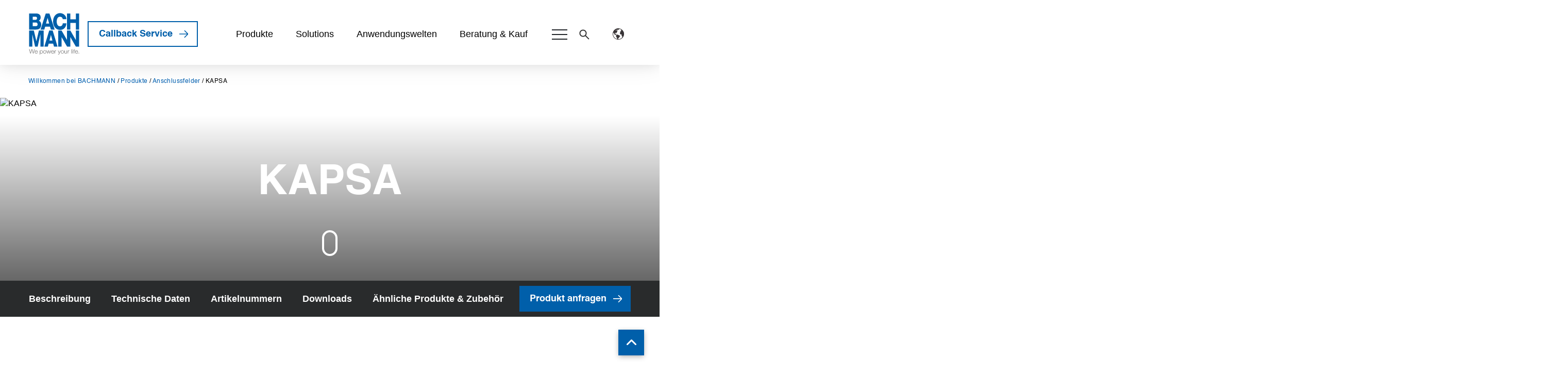

--- FILE ---
content_type: text/html;charset=UTF-8
request_url: https://www.bachmann.com/ocs/de-de/bm/kapsa-2815-p/
body_size: 27693
content:
<!DOCTYPE html>
<html lang="de-de">
<head>
    <title>KAPSA | BACHMANN</title>
    <meta charset="utf-8">
    <meta name="viewport" content="width=device-width, initial-scale=1, maximum-scale=1, user-scalable=no">
    <meta name="author" content="">
    <meta name="robots" content="index, follow">
    <meta property="og:url" content="https://www.bachmann.com/ocs/de-de/bm/kapsa-2815-p/">
    <meta property="og:image"
          content="https://www.bachmann.com/binary/1200x630xe/o9433v75_BACHMANN_KAPSA_Header.jpg">
    <meta name="format-detection" content="telephone=no">
    
    <link rel="canonical" href="https://www.bachmann.com/ocs/de-de/bm/kapsa-2815-p/">
    <link rel="shortcut icon" href="https://www.bachmann.com/favicon.ico">
    <link rel="icon" type="image/png" href="https://www.bachmann.com/favicon.png" sizes="64x64">

    
    <script>(function(w,d,s,l,i){w[l]=w[l]||[];w[l].push({'gtm.start':
        new Date().getTime(),event:'gtm.js'});var f=d.getElementsByTagName(s)[0],
      j=d.createElement(s),dl=l!='dataLayer'?'&l='+l:'';j.async=true;j.src=
      'https://www.googletagmanager.com/gtm.js?id='+i+dl;f.parentNode.insertBefore(j,f);
    })(window,document,'script','dataLayer','GTM-TH8DHQW');</script>
    

    
    
    

    <meta property="og:title" content="KAPSA | BACHMANN">
    <meta property="og:description"
          content="KAPSA von BACHMANN | ✓ In mehreren Längenvarianten erhältlich ✓ Einfache, auch nachträgliche Montage ✓ Modular bestückbar ➔ Jetzt informieren">
    
    <meta name="description" content="KAPSA von BACHMANN | ✓ In mehreren Längenvarianten erhältlich ✓ Einfache, auch nachträgliche Montage ✓ Modular bestückbar ➔ Jetzt informieren">
    <meta name="keywords" content="KAPSA">

    
    <link href="/_assets/e6cb36a2694b34765472b011052e0f11/Build/main.css" rel="stylesheet" type="text/css" media="all">


    <link href="/resources/assets/css/app.css" rel="stylesheet" type="text/css" media="all">


    
        <link rel="alternate" hreflang="it-IT" href="https://www.bachmann.com/ocs/it-it/bm/kapsa-2815-p/"><link rel="alternate" hreflang="x-default" href="https://www.bachmann.com/ocs/en-global/bm/kapsa-2815-p/"><link rel="alternate" hreflang="en-HK" href="https://www.bachmann.com/ocs/en-hk/bm/kapsa-2815-p/"><link rel="alternate" hreflang="en-SG" href="https://www.bachmann.com/ocs/en-sg/bm/kapsa-2815-p/"><link rel="alternate" hreflang="es-ES" href="https://www.bachmann.com/ocs/es-es/bm/kapsa-2815-p/"><link rel="alternate" hreflang="fr-FR" href="https://www.bachmann.com/ocs/fr-fr/bm/kapsa-2815-p/"><link rel="alternate" hreflang="en-GB" href="https://www.bachmann.com/ocs/en-gb/bm/kapsa-2815-p/"><link rel="alternate" hreflang="de-CH" href="https://www.bachmann.com/ocs/de-ch/bm/kapsa-2815-p/">
    

    
    
    
        
    
        
    
        
    
        
    
        
    
        
    
        
    
        
    
        
    
        
    
        
    
        
    
        
    
        
    
        
    
        
    
    
</head>
<body>

    
    <noscript><iframe src="https://www.googletagmanager.com/ns.html?id=GTM-TH8DHQW" height="0" width="0" style="display:none;visibility:hidden"></iframe></noscript>
    


    
    



    
    <nav class="slide-menu" id="slide-menu" data-overview="To overview"><div class="close-container"><button type="button" class="btn slide-menu__control slide-menu__closebutton"
                        data-action="close"></button></div><ul class="slide-menu__list __first"><li class="slide-menu__list-item"><a href="/de/bachmann-erleben/"
                                           id="nav-item-351"
                                           class="slide-menu__link"
                                           title="BACHMANN erleben"
                                           data-level="0"
                                           data-adl-event='aa_click' data-adl-type="link" data-adl-position="0"
                                           data-adl-region="navigation" data-adl-region-id="0"
                                        ><span class="slide-menu__label">BACHMANN erleben</span></a><ul class="slide-menu__list __second"><li class="slide-menu__list-item"><a data-level="1" data-adl-event="aa_click" data-adl-type="link" data-adl-position="0" data-adl-region="navigation" data-adl-region-id="0" class="slide-menu__link" id="nav-item-365" title="BACHMANN Group" href="/de/bachmann-erleben/bachmann-group/"><span
                                                                        class="slide-menu__label">BACHMANN Group</span></a></li><li class="slide-menu__list-item"><a data-level="1" data-adl-event="aa_click" data-adl-type="link" data-adl-position="0" data-adl-region="navigation" data-adl-region-id="0" class="slide-menu__link" id="nav-item-366" title="Unsere Kultur" href="/de/bachmann-erleben/unsere-kultur/"><span
                                                                        class="slide-menu__label">Unsere Kultur</span></a></li><li class="slide-menu__list-item"><a data-level="1" data-adl-event="aa_click" data-adl-type="link" data-adl-position="0" data-adl-region="navigation" data-adl-region-id="0" class="slide-menu__link" id="nav-item-373" title="Unsere Geschichte" href="/de/bachmann-erleben/unsere-geschichte/"><span
                                                                        class="slide-menu__label">Unsere Geschichte</span></a></li><li class="slide-menu__list-item"><a data-level="1" data-adl-event="aa_click" data-adl-type="link" data-adl-position="0" data-adl-region="navigation" data-adl-region-id="0" class="slide-menu__link" id="nav-item-1475" title="Nachhaltigkeit" href="/de/bachmann-erleben/nachhaltigkeit/"><span
                                                                        class="slide-menu__label">Nachhaltigkeit</span></a></li><li class="slide-menu__list-item"><a data-level="1" data-adl-event="aa_click" data-adl-type="link" data-adl-position="0" data-adl-region="navigation" data-adl-region-id="0" class="slide-menu__link" id="nav-item-40" title="News &amp; Events" href="/de/bachmann-erleben/news-events/"><span
                                                                        class="slide-menu__label">News &amp; Events</span></a></li></ul></li><li class="slide-menu__list-item bold"><a href="https://www.bachmann.com/ocs/de-de/bm/produkte-2483-c/"
                                       id="nav-item-1531"
                                       class="slide-menu__link"
                                       title="Produkte"
                                       data-level="0"
                                       data-adl-event='aa_click' data-adl-type="link" data-adl-position="0"
                                       data-adl-region="navigation" data-adl-region-id="0"
                                    ><span class="slide-menu__label">Produkte</span></a><ul class="slide-menu__list __second"><li class="slide-menu__list-item"><a href="/ocs/de-de/bm/stromverteilung-2484-c/"
                                                               class="slide-menu__link"
                                                               title="Stromverteilung"
                                                               data-level="1"
                                                               data-adl-event='aa_click' data-adl-type="link" data-adl-position="0"
                                                               data-adl-region="navigation" data-adl-region-id="0"
                                                            ><span class="slide-menu__label">Stromverteilung</span></a></li><li class="slide-menu__list-item"><a href="/ocs/de-de/bm/anschlussfelder-2729-c/"
                                                               class="slide-menu__link"
                                                               title="Anschlussfelder"
                                                               data-level="1"
                                                               data-adl-event='aa_click' data-adl-type="link" data-adl-position="0"
                                                               data-adl-region="navigation" data-adl-region-id="0"
                                                            ><span class="slide-menu__label">Anschlussfelder</span></a></li><li class="slide-menu__list-item"><a href="/ocs/de-de/bm/netzwerk-und-medientechnik-2966-c/"
                                                               class="slide-menu__link"
                                                               title="Netzwerk- und Medientechnik"
                                                               data-level="1"
                                                               data-adl-event='aa_click' data-adl-type="link" data-adl-position="0"
                                                               data-adl-region="navigation" data-adl-region-id="0"
                                                            ><span class="slide-menu__label">Netzwerk- und Medientechnik</span></a></li><li class="slide-menu__list-item"><a href="/ocs/de-de/bm/leuchten-3130-c/"
                                                               class="slide-menu__link"
                                                               title="Leuchten"
                                                               data-level="1"
                                                               data-adl-event='aa_click' data-adl-type="link" data-adl-position="0"
                                                               data-adl-region="navigation" data-adl-region-id="0"
                                                            ><span class="slide-menu__label">Leuchten</span></a></li><li class="slide-menu__list-item"><a href="/ocs/de-de/bm/elektrotechnisches-zubehoer-3166-c/"
                                                               class="slide-menu__link"
                                                               title="Elektrotechnisches Zubehör"
                                                               data-level="1"
                                                               data-adl-event='aa_click' data-adl-type="link" data-adl-position="0"
                                                               data-adl-region="navigation" data-adl-region-id="0"
                                                            ><span class="slide-menu__label">Elektrotechnisches Zubehör</span></a></li><li class="slide-menu__list-item"><a href="/ocs/de-de/bm/it-energieverteilung-3228-c/"
                                                               class="slide-menu__link"
                                                               title="IT-Energieverteilung"
                                                               data-level="1"
                                                               data-adl-event='aa_click' data-adl-type="link" data-adl-position="0"
                                                               data-adl-region="navigation" data-adl-region-id="0"
                                                            ><span class="slide-menu__label">IT-Energieverteilung</span></a></li><li class="slide-menu__list-item"><a href="/ocs/de-de/bm/monitorarme-3123-c/"
                                                               class="slide-menu__link"
                                                               title="Monitorarme"
                                                               data-level="1"
                                                               data-adl-event='aa_click' data-adl-type="link" data-adl-position="0"
                                                               data-adl-region="navigation" data-adl-region-id="0"
                                                            ><span class="slide-menu__label">Monitorarme</span></a></li></ul></li><li class="slide-menu__list-item bold"><a href="/de/solutions/"
                                           id="nav-item-2126"
                                           class="slide-menu__link"
                                           title="Solutions"
                                           data-level="0"
                                           data-adl-event='aa_click' data-adl-type="link" data-adl-position="0"
                                           data-adl-region="navigation" data-adl-region-id="0"
                                        ><span class="slide-menu__label">Solutions</span></a><ul class="slide-menu__list __second"><li class="slide-menu__list-item"><a data-level="1" data-adl-event="aa_click" data-adl-type="link" data-adl-position="0" data-adl-region="navigation" data-adl-region-id="0" class="slide-menu__link" id="nav-item-2128" title="Next Generation USB-C" href="/de/solutions/next-generation-usb-c/"><span
                                                                        class="slide-menu__label">Next Generation USB-C</span></a></li><li class="slide-menu__list-item"><a data-level="1" data-adl-event="aa_click" data-adl-type="link" data-adl-position="0" data-adl-region="navigation" data-adl-region-id="0" class="slide-menu__link" id="nav-item-2138" title="Smart workplace platform iotspot" href="/de/solutions/iotspot/"><span
                                                                        class="slide-menu__label">Smart workplace platform iotspot</span></a></li></ul></li><li class="slide-menu__list-item bold"><a href="/de/anwendungswelten/"
                                           id="nav-item-5"
                                           class="slide-menu__link"
                                           title="Anwendungswelten"
                                           data-level="0"
                                           data-adl-event='aa_click' data-adl-type="link" data-adl-position="0"
                                           data-adl-region="navigation" data-adl-region-id="0"
                                        ><span class="slide-menu__label">Anwendungswelten</span></a><ul class="slide-menu__list __second"><li class="slide-menu__list-item"><a data-level="1" data-adl-event="aa_click" data-adl-type="link" data-adl-position="0" data-adl-region="navigation" data-adl-region-id="0" class="slide-menu__link" id="nav-item-17" title="Home" href="/de/anwendungswelten/home/"><span
                                                                        class="slide-menu__label">Home</span></a></li><li class="slide-menu__list-item"><a data-level="1" data-adl-event="aa_click" data-adl-type="link" data-adl-position="0" data-adl-region="navigation" data-adl-region-id="0" class="slide-menu__link" id="nav-item-15" title="Office" href="/de/anwendungswelten/office/"><span
                                                                        class="slide-menu__label">Office</span></a></li><li class="slide-menu__list-item"><a data-level="1" data-adl-event="aa_click" data-adl-type="link" data-adl-position="0" data-adl-region="navigation" data-adl-region-id="0" class="slide-menu__link" id="nav-item-1548" title="Handwerk &amp; Industrie" href="/de/anwendungswelten/handwerk-industrie/"><span
                                                                        class="slide-menu__label">Handwerk &amp; Industrie</span></a></li><li class="slide-menu__list-item"><a data-level="1" data-adl-event="aa_click" data-adl-type="link" data-adl-position="0" data-adl-region="navigation" data-adl-region-id="0" class="slide-menu__link" id="nav-item-18" title="IT Infrastructure" href="/de/anwendungswelten/it-infrastructure/"><span
                                                                        class="slide-menu__label">IT Infrastructure</span></a></li><li class="slide-menu__list-item"><a data-level="1" data-adl-event="aa_click" data-adl-type="link" data-adl-position="0" data-adl-region="navigation" data-adl-region-id="0" class="slide-menu__link" id="nav-item-1494" title="Referenzen" href="/de/anwendungswelten/referenzen/"><span
                                                                        class="slide-menu__label">Referenzen</span></a></li></ul></li><li class="slide-menu__list-item bold"><a href="/de/beratung-kauf/"
                                           id="nav-item-3"
                                           class="slide-menu__link"
                                           title="Beratung &amp; Kauf"
                                           data-level="0"
                                           data-adl-event='aa_click' data-adl-type="link" data-adl-position="0"
                                           data-adl-region="navigation" data-adl-region-id="0"
                                        ><span class="slide-menu__label">Beratung &amp; Kauf</span></a><ul class="slide-menu__list __second"><li class="slide-menu__list-item"><a data-level="1" data-adl-event="aa_click" data-adl-type="link" data-adl-position="0" data-adl-region="navigation" data-adl-region-id="0" class="slide-menu__link" id="nav-item-20" title="Ihre Ansprechpartner" href="/de/beratung-kauf/ihre-ansprechpartner/"><span
                                                                        class="slide-menu__label">Ihre Ansprechpartner</span></a></li><li class="slide-menu__list-item"><a data-level="1" data-adl-event="aa_click" data-adl-type="link" data-adl-position="0" data-adl-region="navigation" data-adl-region-id="0" class="slide-menu__link" id="nav-item-52" title="Unsere Standorte" href="/de/beratung-kauf/unsere-standorte/"><span
                                                                        class="slide-menu__label">Unsere Standorte</span></a></li><li class="slide-menu__list-item"><a data-level="1" data-adl-event="aa_click" data-adl-type="link" data-adl-position="0" data-adl-region="navigation" data-adl-region-id="0" class="slide-menu__link" id="nav-item-23" title="Produktfinder" href="/de/beratung-kauf/produktfinder/"><span
                                                                        class="slide-menu__label">Produktfinder</span></a></li><li class="slide-menu__list-item"><a data-level="1" data-adl-event="aa_click" data-adl-type="link" data-adl-position="0" data-adl-region="navigation" data-adl-region-id="0" class="slide-menu__link" id="nav-item-371" title="pCon.planner" href="/de/beratung-kauf/pconplanner/"><span
                                                                        class="slide-menu__label">pCon.planner</span></a></li></ul></li><li class="slide-menu__list-item slide-menu__list-separator"><hr></li><li class="slide-menu__list-item"><a href="/de/bachmann-erleben/karriere/"
                                           id="nav-item-38"
                                           class="slide-menu__link"
                                           title="Karriere"
                                           data-level="0"
                                           data-adl-event='aa_click' data-adl-type="link" data-adl-position="0"
                                           data-adl-region="navigation" data-adl-region-id="0"
                                        ><span class="slide-menu__label">Karriere</span></a><ul class="slide-menu__list __second"><li class="slide-menu__list-item"><a data-level="1" data-adl-event="aa_click" data-adl-type="link" data-adl-position="0" data-adl-region="navigation" data-adl-region-id="0" class="slide-menu__link" id="nav-item-45" title="Unsere Stellenangebote" href="/de/bachmann-erleben/karriere/unsere-stellenangebote/"><span
                                                                        class="slide-menu__label">Unsere Stellenangebote</span></a></li><li class="slide-menu__list-item"><a data-level="1" data-adl-event="aa_click" data-adl-type="link" data-adl-position="0" data-adl-region="navigation" data-adl-region-id="0" class="slide-menu__link" id="nav-item-47" title="Arbeiten bei uns" href="/de/bachmann-erleben/karriere/arbeiten-bei-uns/"><span
                                                                        class="slide-menu__label">Arbeiten bei uns</span></a></li><li class="slide-menu__list-item"><a data-level="1" data-adl-event="aa_click" data-adl-type="link" data-adl-position="0" data-adl-region="navigation" data-adl-region-id="0" class="slide-menu__link" id="nav-item-49" title="Ausbildung" href="/de/bachmann-erleben/karriere/ausbildung/"><span
                                                                        class="slide-menu__label">Ausbildung</span></a></li><li class="slide-menu__list-item"><a data-level="1" data-adl-event="aa_click" data-adl-type="link" data-adl-position="0" data-adl-region="navigation" data-adl-region-id="0" class="slide-menu__link" id="nav-item-50" title="Duales Studium" href="/de/bachmann-erleben/karriere/duales-studium/"><span
                                                                        class="slide-menu__label">Duales Studium</span></a></li><li class="slide-menu__list-item"><a data-level="1" data-adl-event="aa_click" data-adl-type="link" data-adl-position="0" data-adl-region="navigation" data-adl-region-id="0" class="slide-menu__link" id="nav-item-48" title="Direkteinstieg" href="/de/bachmann-erleben/karriere/direkteinstieg/"><span
                                                                        class="slide-menu__label">Direkteinstieg</span></a></li></ul></li><li class="slide-menu__list-item"><a href="/de/downloads/"
                                           id="nav-item-22"
                                           class="slide-menu__link"
                                           title="Downloads"
                                           data-level="0"
                                           data-adl-event='aa_click' data-adl-type="link" data-adl-position="0"
                                           data-adl-region="navigation" data-adl-region-id="0"
                                        ><span class="slide-menu__label">Downloads</span></a><ul class="slide-menu__list __second"><li class="slide-menu__list-item"><a data-level="1" data-adl-event="aa_click" data-adl-type="link" data-adl-position="0" data-adl-region="navigation" data-adl-region-id="0" class="slide-menu__link" id="nav-item-25" title="Kataloge &amp; Broschüren" href="/de/downloads/kataloge-broschueren/"><span
                                                                        class="slide-menu__label">Kataloge &amp; Broschüren</span></a></li><li class="slide-menu__list-item"><a data-level="1" data-adl-event="aa_click" data-adl-type="link" data-adl-position="0" data-adl-region="navigation" data-adl-region-id="0" class="slide-menu__link" id="nav-item-26" title="Technische Dokumente" href="/de/downloads/technische-dokumente/"><span
                                                                        class="slide-menu__label">Technische Dokumente</span></a></li><li class="slide-menu__list-item"><a data-level="1" data-adl-event="aa_click" data-adl-type="link" data-adl-position="0" data-adl-region="navigation" data-adl-region-id="0" class="slide-menu__link" id="nav-item-27" title="BlueNet PDUs" href="/de/downloads/bluenet-pdus/"><span
                                                                        class="slide-menu__label">BlueNet PDUs</span></a></li><li class="slide-menu__list-item"><a data-level="1" data-adl-event="aa_click" data-adl-type="link" data-adl-position="0" data-adl-region="navigation" data-adl-region-id="0" class="slide-menu__link" id="nav-item-28" title="AGB &amp; Lieferbedingungen" href="/de/downloads/agb-lieferbedingungen/"><span
                                                                        class="slide-menu__label">AGB &amp; Lieferbedingungen</span></a></li><li class="slide-menu__list-item"><a data-level="1" data-adl-event="aa_click" data-adl-type="link" data-adl-position="0" data-adl-region="navigation" data-adl-region-id="0" class="slide-menu__link" id="nav-item-2100" title="Zertifikate &amp; Konformitätserklärungen" href="/de/downloads/zertifikate-konformitaetserklaerungen/"><span
                                                                        class="slide-menu__label">Zertifikate &amp; Konformitätserklärungen</span></a></li></ul></li><li class="test slide-menu__list-item"><a href="/de/bachmann-erleben/news-events/newsletter/"
                                           id="nav-item-59"
                                           class="slide-menu__link"
                                           title="Newsletter"
                                           data-level="0"
                                           data-adl-event='aa_click' data-adl-type="link" data-adl-position="0"
                                           data-adl-region="navigation" data-adl-region-id="0"
                                        ><span class="slide-menu__label">Newsletter</span></a></li></ul></nav>




<div class="navigation">
    <div class="container-fluid">
        <div class="row">
            <div class="col-12 navigation__main header">
                <div class="navigation__wrapper row">
                    <div class="navigation__logo col-6 col-lg-auto">
                        <a class="navbar-brand" id="logo" href="/de/">
  <img class="navbar-brand-image" src="/_assets/e6cb36a2694b34765472b011052e0f11/Images/Logos/bachmann_logo.svg" width="98" alt="Logo">
</a>

                        
                            <a data-toggle="modal" data-target="#headerModalForm" data-adl-event="aa_formStart" data-adl-cta="true" data-adl-type="button" data-adl-position="0" data-adl-region="navigation" data-adl-region-id="0" class="btn button btn-outline-primary" href="/de/rueckrufservice-1-1/">
                                Callback Service
                            </a>
                        
                    </div>
                        <nav class="header-nav mr-lg-auto">
                            


<div class="navigation__search is-hidden">
  <div class="row">
    <form class="header__search-form form-inline search__form col-10 mx-auto" id="header-search" method="get" action="/de/suche/">
      <div class="form-group row">
        <label class="form-control-label sr-only" for="header-search-searchfield"></label>
        <div class="input-group"></div>

        <input class="header__search-field search__input form-control col-8" id="header-search-searchfield" name="tx_solr[q]" placeholder="Wonach suchen Sie ?">

        <button class="header__search-submit search__button input-group-addon col-3" type="submit">
          <span class="search__button-text">
            Suchen
          </span>
          <span class="sr-only">
            Suchen
          </span>
        </button>
      </div>
    </form>
  </div>
</div>

                            
                                <ul>
                                    
                                        
                                    
                                        
                                            <li class="nav-item">
                                                <a data-navigate="nav-item-1531" data-adl-event="aa_click" data-adl-type="link" data-adl-position="0" data-adl-region="navigation" data-adl-region-id="0" class="nav-link" title="Produkte" href="/de/ocs/de-de/bm/produkte-2483-c/">
                                                    Produkte
                                                </a>
                                            </li>
                                        
                                    
                                        
                                            <li class="nav-item">
                                                <a data-navigate="nav-item-2126" data-adl-event="aa_click" data-adl-type="link" data-adl-position="0" data-adl-region="navigation" data-adl-region-id="0" class="nav-link" title="Solutions" href="/de/solutions/">
                                                    Solutions
                                                </a>
                                            </li>
                                        
                                    
                                        
                                            <li class="nav-item">
                                                <a data-navigate="nav-item-5" data-adl-event="aa_click" data-adl-type="link" data-adl-position="0" data-adl-region="navigation" data-adl-region-id="0" class="nav-link" title="Anwendungswelten" href="/de/anwendungswelten/">
                                                    Anwendungswelten
                                                </a>
                                            </li>
                                        
                                    
                                        
                                            <li class="nav-item">
                                                <a data-navigate="nav-item-3" data-adl-event="aa_click" data-adl-type="link" data-adl-position="0" data-adl-region="navigation" data-adl-region-id="0" class="nav-link" title="Beratung &amp; Kauf" href="/de/beratung-kauf/">
                                                    Beratung &amp; Kauf
                                                </a>
                                            </li>
                                        
                                    
                                        
                                    
                                        
                                    
                                        
                                    
                                        
                                    
                                </ul>
                            
                        </nav>
                        <button type="button" class="d-none d-lg-block btn slide-menu__control slide-menu__toggle" data-target="slide-menu" data-action="toggle">
                            <span></span><span></span><span></span>
                        </button>
                        <div class="navigation__search-icon col-3 col-lg-auto">
                            <span>
                                <img src="/_assets/e6cb36a2694b34765472b011052e0f11/dist/images/suche.svg" alt="Search">
                            </span>
                        </div>
                    

<div class="navigation__langswitch languageSwitcher-wrapper col-lg-auto" id="navigation__language--mobile">
    <button class="btn languageSwitcher__toggle" aria-expanded="false">
        <img src="/_assets/e6cb36a2694b34765472b011052e0f11/dist/images/icon-language-switcher.svg" alt='Sprachumschalter'>
    </button>
    <div class="languageSwitcher languageSwitcher--dropdown">
        
                <a href="/ocs/de-de/bm/kapsa-2815-p/"
                   class="languageSwitcher__item languageSwitcher__item--dropdown languageSwitcher__item--active"
                >DE</a><a href="/ocs/de-ch/bm/kapsa-2815-p/"
                   class="languageSwitcher__item languageSwitcher__item--dropdown"
                >CH</a><a href="/ocs/en-global/bm/kapsa-2815-p/"
                   class="languageSwitcher__item languageSwitcher__item--dropdown"
                >EN</a><a href="/ocs/en-gb/bm/kapsa-2815-p/"
                   class="languageSwitcher__item languageSwitcher__item--dropdown"
                >GB</a><a href="/ocs/en-sg/bm/kapsa-2815-p/"
                   class="languageSwitcher__item languageSwitcher__item--dropdown"
                >SG</a><a href="/ocs/en-hk/bm/kapsa-2815-p/"
                   class="languageSwitcher__item languageSwitcher__item--dropdown"
                >HK</a><a href="/ocs/es-es/bm/kapsa-2815-p/"
                   class="languageSwitcher__item languageSwitcher__item--dropdown"
                >ES</a><a href="/ocs/fr-fr/bm/kapsa-2815-p/"
                   class="languageSwitcher__item languageSwitcher__item--dropdown"
                >FR</a><a href="/ocs/it-it/bm/kapsa-2815-p/"
                   class="languageSwitcher__item languageSwitcher__item--dropdown"
                >IT</a>
            
    </div>
</div>

                    <button type="button" class="btn slide-menu__control slide-menu__toggle d-block d-lg-none toggle-menu-mobile" data-target="slide-menu" data-action="toggle">
                        <span></span><span></span><span></span>
                    </button>
                </div>
            </div>
        </div>
    </div>
</div>


   <div class="modalOverlay modal fade header-modal-form" id="headerModalForm" tabindex="-1" role="dialog"
     aria-labelledby="header modal form">
    <div class="modal-dialog modalOverlay__dialog" role="document">
        <div class="modal-content modalOverlay__content">
            <div class="modal-header modalOverlay__header">
                <button class="close" type="button" data-dismiss="modal" aria-label="Close"></button>
            </div>
            <div class="modal-body modalOverlay__body">
                

        
                
            
        <div id="c15746" class="frame frame-default container mx-auto frame-layout-0">
            
            
                



            
            
                

    
        <header>
            

    
            
                

    
            <h2 class="">
                Rückrufservice Formular
            </h2>
        



            
        



            



            



        </header>
    



            
            

    
    



    


        <form enctype="multipart/form-data" method="post" class="callback-form" id="CallbackService-15746" action="https://www.bachmann.com/de/?tx_form_formframework%5Baction%5D=perform&amp;tx_form_formframework%5Bcontroller%5D=FormFrontend&amp;type=1704355245&amp;cHash=6637a967cfbed2b8cc5b19b87cd87cb6">
<div><input type="hidden" name="tx_form_formframework[CallbackService-15746][__state]" value="TzozOToiVFlQTzNcQ01TXEZvcm1cRG9tYWluXFJ1bnRpbWVcRm9ybVN0YXRlIjoyOntzOjI1OiIAKgBsYXN0RGlzcGxheWVkUGFnZUluZGV4IjtpOjA7czoxMzoiACoAZm9ybVZhbHVlcyI7YTowOnt9fQ==51436bb0673938d57e4eb3f09c4e8a7496580929" /><input type="hidden" name="tx_form_formframework[__trustedProperties]" value="{&quot;CallbackService-15746&quot;:{&quot;Topic&quot;:1,&quot;ContactType&quot;:1,&quot;Gender&quot;:1,&quot;FirstName&quot;:1,&quot;LastName&quot;:1,&quot;Company&quot;:1,&quot;Country&quot;:1,&quot;Zip&quot;:1,&quot;City&quot;:1,&quot;lVnhmKzIwOWZyY9f&quot;:1,&quot;Email&quot;:1,&quot;Telephone&quot;:1,&quot;Day&quot;:1,&quot;Time&quot;:1,&quot;Gdpr&quot;:1,&quot;Newsletter&quot;:1,&quot;__currentPage&quot;:1}}c443effb08d035e40b475fb804ba9abcd57b3607" />
</div>

            

    
    
        

    
            
                <div class="clearfix">
                    

        
                
            
        <div id="c15747" class="frame frame-default frame-type-text frame-layout-0">
            
            
                



            
            
                



            
            

    <p>Sie haben Fragen rundum Ihre Bestellung, unsere Produkte oder wollen eine persönliche Beratung? Gerne beantworten wir Ihnen alle Fragen persönlich am Telefon!<br> <br> Für Ihren persönlichen Rückruf benötigen wir Ihre Unterstützung: Bitte füllen Sie uns das Formular aus, damit wir Sie schnellstmöglich zurückrufen können!</p>


            
                



            
            
                



            
        </div>
    


                </div>
            
        



    
        

    

    <div class="form-group">
        
            <label class="form-label" for="callbackService-15746-Topic">Thema
<span class="required">*</span>

</label>
        
        <div class="select">
            
                
        
                <select required="required" class=" form-control" id="callbackService-15746-Topic" name="tx_form_formframework[CallbackService-15746][Topic]"><option value="">Thema*</option>
<option value="Contracts">Aufträge</option>
<option value="Orders">Bestellungen</option>
<option value="Invoicing">Rechnungen</option>
<option value="Product-Inquery">Produktanfrage</option>
<option value="Solution">Lösungsansatz</option>
<option value="Consulting">Beratung</option>
<option value="Miscellaneous">Sonstiges</option>
</select>
            
    
                
            
            
        </div>
    </div>






    
        

    <div class="row">
        
            <div class="col-12 col-sm-6 col-md-6 col-lg-6 col-xl-6 col-xxl-6">
                

    

    <div class="form-group">
        
            <label class="form-label" for="callbackService-15746-ContactType">Ich bin
<span class="required">*</span>

</label>
        
        <div class="select">
            
                
        
                <select required="required" class=" form-control" id="callbackService-15746-ContactType" name="tx_form_formframework[CallbackService-15746][ContactType]"><option value="">Ich bin*</option>
<option value="Interested-Party">Interessent</option>
<option value="Customer">Kunde</option>
<option value="Privat">Privatperson</option>
<option value="Miscellaneous">Sonstiges</option>
</select>
            
    
                
            
            
        </div>
    </div>






            </div>
        
            <div class="col-12 col-sm-6 col-md-6 col-lg-6 col-xl-6 col-xxl-6">
                

    

    <div class="form-group">
        
            <label class="form-label" for="callbackService-15746-Gender">Anrede</label>
        
        <div class="select">
            
                
        
                <select class=" form-control" id="callbackService-15746-Gender" name="tx_form_formframework[CallbackService-15746][Gender]"><option value="">Anrede</option>
<option value="Woman">Frau</option>
<option value="Man">Mann</option>
<option value="Divers">Divers</option>
</select>
            
    
                
            
            
        </div>
    </div>






            </div>
        
    </div>



    
        

    <div class="row">
        
            <div class="col-12 col-sm-6 col-md-6 col-lg-6 col-xl-6 col-xxl-6">
                

    

    <div class="form-group">
        
            <label class="form-label" for="callbackService-15746-FirstName">Vorname</label>
        
        <div class="input">
            
                
        <input placeholder="Vorname" class=" form-control" id="callbackService-15746-FirstName" type="text" name="tx_form_formframework[CallbackService-15746][FirstName]" value="" />
    
                
            
            
        </div>
    </div>






            </div>
        
            <div class="col-12 col-sm-6 col-md-6 col-lg-6 col-xl-6 col-xxl-6">
                

    

    <div class="form-group">
        
            <label class="form-label" for="callbackService-15746-LastName">Nachname
<span class="required">*</span>

</label>
        
        <div class="input">
            
                
        <input required="required" placeholder="Nachname*" class=" form-control" id="callbackService-15746-LastName" type="text" name="tx_form_formframework[CallbackService-15746][LastName]" value="" />
    
                
            
            
        </div>
    </div>






            </div>
        
    </div>



    
        

    <div class="row">
        
            <div class="col-12 col-sm-6 col-md-6 col-lg-6 col-xl-6 col-xxl-6">
                

    

    <div class="form-group">
        
            <label class="form-label" for="callbackService-15746-Company">Firma
<span class="required">*</span>

</label>
        
        <div class="input">
            
                
        <input required="required" placeholder="Firma*" class=" form-control" id="callbackService-15746-Company" type="text" name="tx_form_formframework[CallbackService-15746][Company]" value="" />
    
                
            
            
        </div>
    </div>






            </div>
        
            <div class="col-12 col-sm-6 col-md-6 col-lg-6 col-xl-6 col-xxl-6">
                

    

    <div class="form-group">
        
            <label class="form-label" for="callbackService-15746-Country">Land
<span class="required">*</span>

</label>
        
        <div class="input">
            
                
        <input required="required" placeholder="Land*" class=" form-control" id="callbackService-15746-Country" type="text" name="tx_form_formframework[CallbackService-15746][Country]" value="" />
    
                
            
            
        </div>
    </div>






            </div>
        
    </div>



    
        

    <div class="row">
        
            <div class="col-12 col-sm-6 col-md-6 col-lg-6 col-xl-6 col-xxl-6">
                

    

    <div class="form-group">
        
            <label class="form-label" for="callbackService-15746-Zip">PLZ</label>
        
        <div class="input">
            
                
        <input placeholder="PLZ" class=" form-control" id="callbackService-15746-Zip" type="text" name="tx_form_formframework[CallbackService-15746][Zip]" value="" />
    
                
            
            
        </div>
    </div>






            </div>
        
            <div class="col-12 col-sm-6 col-md-6 col-lg-6 col-xl-6 col-xxl-6">
                

    

    <div class="form-group">
        
            <label class="form-label" for="callbackService-15746-City">Ort/Stadt
<span class="required">*</span>

</label>
        
        <div class="input">
            
                
        <input required="required" placeholder="Ort/Stadt*" class=" form-control" id="callbackService-15746-City" type="text" name="tx_form_formframework[CallbackService-15746][City]" value="" />
    
                
            
            
        </div>
    </div>






            </div>
        
    </div>



    
        

        <input autocomplete="lVnhmKzIwOWZyY9f" aria-hidden="true" id="callbackService-15746-lVnhmKzIwOWZyY9f" style="position:absolute; margin:0 0 0 -999em;" tabindex="-1" type="text" name="tx_form_formframework[CallbackService-15746][lVnhmKzIwOWZyY9f]" />
    


    
        

    <div class="row">
        
            <div class="col-12 col-sm-6 col-md-6 col-lg-6 col-xl-6 col-xxl-6">
                

    

    <div class="form-group">
        
            <label class="form-label" for="callbackService-15746-Email">E-Mail
<span class="required">*</span>

</label>
        
        <div class="input">
            
                
        <input required="required" placeholder="E-Mail*" class=" form-control" id="callbackService-15746-Email" type="email" name="tx_form_formframework[CallbackService-15746][Email]" value="" />
    
                
            
            
        </div>
    </div>






            </div>
        
            <div class="col-6 col-sm-12 col-md-6 col-lg-6 col-xl-6 col-xxl-6">
                

    

    <div class="form-group">
        
            <label class="form-label" for="callbackService-15746-Telephone">Telefonnummer/Mobilfunknummer
<span class="required">*</span>

</label>
        
        <div class="input">
            
                
        <input required="required" placeholder="Telefonnummer/Mobilfunknummer*" class=" form-control" id="callbackService-15746-Telephone" type="text" name="tx_form_formframework[CallbackService-15746][Telephone]" value="" />
    
                
            
            
        </div>
    </div>






            </div>
        
    </div>



    
        

    <div class="row">
        
            <div class="col-12 col-sm-6 col-md-6 col-lg-6 col-xl-6 col-xxl-6">
                

    

    <div class="form-group">
        
            <label class="form-label" for="callbackService-15746-Day">Tag
<span class="required">*</span>

</label>
        
        <div class="select">
            
                
        
                <select required="required" class=" form-control" id="callbackService-15746-Day" name="tx_form_formframework[CallbackService-15746][Day]"><option value="">Tag*</option>
<option value="Monday">Montag</option>
<option value="Tuesday">Dienstag</option>
<option value="Wednesday">Mittwoch</option>
<option value="Thursday">Donnerstag</option>
<option value="Friday">Freitag</option>
</select>
            
    
                
            
            
        </div>
    </div>






            </div>
        
            <div class="col-12 col-sm-6 col-md-6 col-lg-6 col-xl-6 col-xxl-6">
                

    

    <div class="form-group">
        
            <label class="form-label" for="callbackService-15746-Time">Uhrzeit
<span class="required">*</span>

</label>
        
        <div class="select">
            
                
        
                <select required="required" class=" form-control" id="callbackService-15746-Time" name="tx_form_formframework[CallbackService-15746][Time]"><option value="">Uhrzeit*</option>
<option value="08:00-10:00">08:00 - 10:00</option>
<option value="10:00-12:00">10:00 - 12:00</option>
<option value="12:00-14:00">12:00 - 14:00</option>
<option value="14:00-16:00">14:00 - 16:00</option>
</select>
            
    
                
            
            
        </div>
    </div>






            </div>
        
    </div>



    
        

    
            
                <div class="clearfix">
                    

        
                
            
        <div id="c15748" class="frame frame-default frame-type-text frame-layout-0">
            
            
                



            
            
                



            
            

    <p>Wir werden Ihre Angaben zur Beantwortung Ihrer Anfrage verwenden. Widerrufshinweise finden Sie in unserer&nbsp;<a href="/de/footer/datenschutz/" target="_blank">Datenschutzerklärung</a>.</p>


            
                



            
            
                



            
        </div>
    


                </div>
            
        



    
        

    

    <div class="form-group">
        
        <div class="input checkbox">
            
                
        <div class="form-check">
            <label class="add-on form-check-label" for="callbackService-15746-Gdpr">
                <input type="hidden" name="tx_form_formframework[CallbackService-15746][Gdpr]" value="" /><input required="required" class="add-on" id="callbackService-15746-Gdpr" type="checkbox" name="tx_form_formframework[CallbackService-15746][Gdpr]" value="1" />
                <p>Ja, ich willige ebenfalls in die Verarbeitung meiner Daten zum Zwecke des Newsletterversands ein.
<span class="required">*</span>

</p>
            </label>
        </div>
    
                
            
            
        </div>
    </div>






    
        

    

    <div class="form-group">
        
        <div class="input checkbox">
            
                
        <div class="form-check">
            <label class="add-on form-check-label" for="callbackService-15746-Newsletter">
                <input type="hidden" name="tx_form_formframework[CallbackService-15746][Newsletter]" value="" /><input required="required" class="add-on" id="callbackService-15746-Newsletter" type="checkbox" name="tx_form_formframework[CallbackService-15746][Newsletter]" value="1" />
                <p>Ja, ich willige in die Verarbeitung meiner Daten zum Zwecke der Bearbeitung meiner Anfrage ein.
<span class="required">*</span>

</p>
            </label>
        </div>
    
                
            
            
        </div>
    </div>






    



            <input type="hidden" name="tx_form_formframework[CallbackService-15746][__currentPage]" value="1"/>
            <div class="actions">
                
<nav class="form-navigation">
    <div class="btn-toolbar" role="toolbar">
        <div class="btn-group" role="group">
            
            
                    <span class="btn-group next submit">
                        <button class="btn btn-primary" type="submit" name="tx_form_formframework[CallbackService-15746][__currentPage]" value="1">
                            Absenden
                        </button>
                    </span>
                
        </div>
    </div>
</nav>


            </div>
        </form>



    






            
                



            
            
                



            
        </div>
    


            </div>
        </div>
    </div>
</div>










    
    <div class="container-fluid bm container--p0">

        
        
        
    <div class="row breadcrumbs mx-auto" data-slot="SLOT_M-116-Breadcrumb">
  <ul class="breadcrumbs--ul">
    <li class="breadcrumbs--li breadcrumbs--li-dark"><a href="/de/" rel="nofollow">Willkommen bei BACHMANN</a>
</li>

    <li class="breadcrumbs--li breadcrumbs--li">
      <a href="/ocs/de-de/bm/produkte-2483-c/">Produkte</a>
    </li>

    <li class="breadcrumbs--li breadcrumbs--li">
      <a href="/ocs/de-de/bm/anschlussfelder-2729-c/">Anschlussfelder</a>
    </li>

    
    <li class="breadcrumbs--li breadcrumbs--li">KAPSA</li>
  </ul>
</div>


        
        
        
    <div class="m-product-stage" data-slot="SLOT_M-105-Product-Stage">
  <div class="m-product-stage__container">
    <picture class="m-product-stage__picture">
      <source media="(min-width: 768px)" data-srcset="https://www.bachmann.com/binary/full/o9433v75_BACHMANN_KAPSA_Header.jpg">
      <img class="m-product-stage__image lazyload" alt="KAPSA" data-src="https://www.bachmann.com/binary/full/o9433v75_BACHMANN_KAPSA_Header.jpg" data-sizes="auto" title="KAPSA">
    </picture>
  </div>
  <div class="m-product-stage__overlay"></div>
  <div class="m-product-stage__content">
    <div class="headline">
      <h1 class="text">KAPSA</h1>
    </div>
    <div class="mouse-icon">
      <div class="mouse-icon__mouse">
        <div class="mouse-icon__mouse__wheel"></div>
      </div>
    </div>
  </div>
</div>


        
        
        
    <div class="m-sticky-navigation m-sticky-navigation--v2" data-slot="SLOT_M-106-Sticky-Navigation-V2">
  <div class="container">
    <div class="row">
      <div class="col-md-12">
        <div class="navbar navbar-expand-lg">
          <div class="navbar-btnContainer">
            <button class="navbar-toggler collapsed" type="button" data-toggle="collapse" data-target="#stickyNav2" aria-controls="stickyNav2" aria-expanded="false">
              <div class="m-sticky-navigation__burger">
                <span class="m-sticky-navigation__burger-icon"></span>
              </div>
            </button>
            <div class="m-sticky-navigation__btn button">
              <button class="request-button" data-toggle="modal" data-target="#productRequestModal">Produkt anfragen</button>
            </div>
          </div>
          <div id="stickyNav2" class="collapse navbar-collapse">
            <ul class="navbar-nav">
    
        
    
    
        
    
    
        
    
    
        
    <li class="nav-item"
    >
        <a class="nav-item"
           href="#beschreibung"
        >Beschreibung</a>
    </li>

    
    
        
    <li class="nav-item"
    >
        <a class="nav-item"
           href="#technische-daten"
        >Technische Daten</a>
    </li>

    
    
        
    
    
        
    
    
        
    <li class="nav-item"
    >
        <a class="nav-item"
           href="#artikelnummern"
        >Artikelnummern</a>
    </li>

    
    
        
    
    
        
    <li class="nav-item"
    >
        <a class="nav-item"
           href="#downloads"
        >Downloads</a>
    </li>

    
    
        
    
    
        
    <li class="nav-item"
    >
        <a class="nav-item"
           href="#zubehör"
        >Ähnliche Produkte &amp; Zubehör</a>
    </li>

    
    
        
    

    
    
        
    
    
        
    
    
        
    
</ul>
          </div>

        </div>
      </div>
    </div>
  </div>
</div>


        
        
        
    <div class="masonry container" id="beschreibung" data-slot="SLOT_O-Masonry">

  <div class="masonry__left">
    <div class="masonry-item" id="m-product-headline">
      <div class="masonry-item__content">
        <div class="m-product-headline">
  <h2 class="m-product-headline__headline">KAPSA</h2>
  <h5 class="m-product-headline__subheadline">Modularität und Minimalismus vereint</h5>
  
</div>

      </div>
    </div>

    <div class="masonry-item" id="m-video">
      <div class="masonry-item__content">
        
  <div class="m-video ">
    <div class="container">
      <div class="row">
        <div class="col-12">
          <div class="m-video--container">
            <iframe
            id="playerId1"
            class="m-video--embed"
            title="Video Title"
            src="https://www.youtube.com/embed/dMyU8RdoN-Y?autoplay=1&amp;mute=1"
            allowfullscreen></iframe>
          </div>
        </div>
      </div>
    </div>
  </div>


      </div>
    </div>

    <div class="masonry-item" id="m-hero-gallery-slider">
      <div class="masonry-item__content">
        <div class="container-fluid m-hero-gallery">

  
    <div class="row sliderFullsize">
      <div class="col-12 p-0">

        <div class="sliderFullsize--slider slider">
          
            <div class="sliderFullsize--img">
              <div class="sliderFullsize--imgContainer">
                <img class="sliderFullsize--image lazyload" data-src="https://www.bachmann.com/binary/full/o10495v74_BACHMANN_KAPSA_Kitchen02.jpg" data-sizes="auto" data-toggle="modal" data-target="#slide1" alt="BACHMANN_KAPSA_Bildergalerie_01">
                <img class="slick-prev slickPrev lazyload" data-src="/resources/assets\images\m-hero-gallery\slider-arrow-left.svg" data-sizes="auto" alt="Bild Beschreibung">
                <img class="slick-next slickNext lazyload" data-src="/resources/assets\images\m-hero-gallery\slider-arrow-right.svg" data-sizes="auto" alt="Bild Beschreibung">
              </div>

              
              <div class="m-description">
  
    <h3 class="m-description__hdl">KAPSA im Kitchen Bereich</h3>
  
  
    
  
    
  
  

</div>
            </div>
          
            <div class="sliderFullsize--img">
              <div class="sliderFullsize--imgContainer">
                <img class="sliderFullsize--image lazyload" data-src="https://www.bachmann.com/binary/full/o9737v74_BACHMANN_KAPSA_Bildergalerie.jpg" data-sizes="auto" data-toggle="modal" data-target="#slide2" alt="BACHMANN_KAPSA_Bildergalerie">
                <img class="slick-prev slickPrev lazyload" data-src="/resources/assets\images\m-hero-gallery\slider-arrow-left.svg" data-sizes="auto" alt="Bild Beschreibung">
                <img class="slick-next slickNext lazyload" data-src="/resources/assets\images\m-hero-gallery\slider-arrow-right.svg" data-sizes="auto" alt="Bild Beschreibung">
              </div>

              
              <div class="m-description">
  
    <h3 class="m-description__hdl">KAPSA im Kitchen Bereich</h3>
  
  
    
  
    
  
  

</div>
            </div>
          
            <div class="sliderFullsize--img">
              <div class="sliderFullsize--imgContainer">
                <img class="sliderFullsize--image lazyload" data-src="https://www.bachmann.com/binary/full/o9755v74_BACHMANN_KAPSA_P40_Topf.jpg" data-sizes="auto" data-toggle="modal" data-target="#slide3" alt="BACHMANN_KAPSA_P40 Topf">
                <img class="slick-prev slickPrev lazyload" data-src="/resources/assets\images\m-hero-gallery\slider-arrow-left.svg" data-sizes="auto" alt="Bild Beschreibung">
                <img class="slick-next slickNext lazyload" data-src="/resources/assets\images\m-hero-gallery\slider-arrow-right.svg" data-sizes="auto" alt="Bild Beschreibung">
              </div>

              
              <div class="m-description">
  
    <h3 class="m-description__hdl">KAPSA im Kitchen Bereich</h3>
  
  
    
  
    
  
  

</div>
            </div>
          
            <div class="sliderFullsize--img">
              <div class="sliderFullsize--imgContainer">
                <img class="sliderFullsize--image lazyload" data-src="https://www.bachmann.com/binary/full/o9747v74_BACHMANN_KAPSA_Bildergalerie6.jpg" data-sizes="auto" data-toggle="modal" data-target="#slide4" alt="BACHMANN_KAPSA_Bildergalerie6">
                <img class="slick-prev slickPrev lazyload" data-src="/resources/assets\images\m-hero-gallery\slider-arrow-left.svg" data-sizes="auto" alt="Bild Beschreibung">
                <img class="slick-next slickNext lazyload" data-src="/resources/assets\images\m-hero-gallery\slider-arrow-right.svg" data-sizes="auto" alt="Bild Beschreibung">
              </div>

              
              <div class="m-description">
  
    <h3 class="m-description__hdl">KAPSA im Lounge Bereich</h3>
  
  
    
  
    
  
  

</div>
            </div>
          
            
          
            
          
        </div>
        
          
          
  <div class="m-overlay modalOverlay modal fade" id="slide1" tabindex="-1" role="dialog" aria-labelledby="" style="display: none;" aria-hidden="true">
    <div class="modal-dialog modalOverlay__dialog" role="document">
      <div class="modal-content modalOverlay__content">
        <div class="modal-header modalOverlay__header">
          <div class="modal-headline"></div>
          <button class="close" type="button" data-dismiss="modal" aria-label="Close">
            <svg viewBox="0 0 50 50">
              <path d="M 25 3 C 12.86158 3 3 12.86158 3 25 C 3 37.13842 12.86158 47 25 47 C 37.13842 47 47 37.13842 47 25 C 47 12.86158 37.13842 3 25 3 z M 25 5 C 36.05754 5 45 13.94246 45 25 C 45 36.05754 36.05754 45 25 45 C 13.94246 45 5 36.05754 5 25 C 5 13.94246 13.94246 5 25 5 z M 16.990234 15.990234 A 1.0001 1.0001 0 0 0 16.292969 17.707031 L 23.585938 25 L 16.292969 32.292969 A 1.0001 1.0001 0 1 0 17.707031 33.707031 L 25 26.414062 L 32.292969 33.707031 A 1.0001 1.0001 0 1 0 33.707031 32.292969 L 26.414062 25 L 33.707031 17.707031 A 1.0001 1.0001 0 0 0 32.980469 15.990234 A 1.0001 1.0001 0 0 0 32.292969 16.292969 L 25 23.585938 L 17.707031 16.292969 A 1.0001 1.0001 0 0 0 16.990234 15.990234 z"></path>
            </svg>
          </button>
        </div>
        <div class="modal-body modalOverlay__body">
          
            <div class="sliderFullsize--overlay slider">
              
                <div class="sliderFullsize--img">
                  <div class="sliderFullsize--imgContainer">
                    <img class="sliderFullsize--image lazyload" data-src="https://www.bachmann.com/binary/full/o10495v74_BACHMANN_KAPSA_Kitchen02.jpg" data-sizes="auto" alt="BACHMANN_KAPSA_Bildergalerie_01" if="true" data-target="#slide1">
                  </div>
                </div>
              
                <div class="sliderFullsize--img">
                  <div class="sliderFullsize--imgContainer">
                    <img class="sliderFullsize--image lazyload" data-src="https://www.bachmann.com/binary/full/o9737v74_BACHMANN_KAPSA_Bildergalerie.jpg" data-sizes="auto" alt="BACHMANN_KAPSA_Bildergalerie" if="true" data-target="#slide2">
                  </div>
                </div>
              
                <div class="sliderFullsize--img">
                  <div class="sliderFullsize--imgContainer">
                    <img class="sliderFullsize--image lazyload" data-src="https://www.bachmann.com/binary/full/o9755v74_BACHMANN_KAPSA_P40_Topf.jpg" data-sizes="auto" alt="BACHMANN_KAPSA_P40 Topf" if="true" data-target="#slide3">
                  </div>
                </div>
              
                <div class="sliderFullsize--img">
                  <div class="sliderFullsize--imgContainer">
                    <img class="sliderFullsize--image lazyload" data-src="https://www.bachmann.com/binary/full/o9747v74_BACHMANN_KAPSA_Bildergalerie6.jpg" data-sizes="auto" alt="BACHMANN_KAPSA_Bildergalerie6" if="true" data-target="#slide4">
                  </div>
                </div>
              
                
              
                
              
            </div>
          
        </div>
      </div>
    </div>
  </div>
        
          
          
  <div class="m-overlay modalOverlay modal fade" id="slide2" tabindex="-1" role="dialog" aria-labelledby="" style="display: none;" aria-hidden="true">
    <div class="modal-dialog modalOverlay__dialog" role="document">
      <div class="modal-content modalOverlay__content">
        <div class="modal-header modalOverlay__header">
          <div class="modal-headline"></div>
          <button class="close" type="button" data-dismiss="modal" aria-label="Close">
            <svg viewBox="0 0 50 50">
              <path d="M 25 3 C 12.86158 3 3 12.86158 3 25 C 3 37.13842 12.86158 47 25 47 C 37.13842 47 47 37.13842 47 25 C 47 12.86158 37.13842 3 25 3 z M 25 5 C 36.05754 5 45 13.94246 45 25 C 45 36.05754 36.05754 45 25 45 C 13.94246 45 5 36.05754 5 25 C 5 13.94246 13.94246 5 25 5 z M 16.990234 15.990234 A 1.0001 1.0001 0 0 0 16.292969 17.707031 L 23.585938 25 L 16.292969 32.292969 A 1.0001 1.0001 0 1 0 17.707031 33.707031 L 25 26.414062 L 32.292969 33.707031 A 1.0001 1.0001 0 1 0 33.707031 32.292969 L 26.414062 25 L 33.707031 17.707031 A 1.0001 1.0001 0 0 0 32.980469 15.990234 A 1.0001 1.0001 0 0 0 32.292969 16.292969 L 25 23.585938 L 17.707031 16.292969 A 1.0001 1.0001 0 0 0 16.990234 15.990234 z"></path>
            </svg>
          </button>
        </div>
        <div class="modal-body modalOverlay__body">
          
            <div class="sliderFullsize--overlay slider">
              
                <div class="sliderFullsize--img">
                  <div class="sliderFullsize--imgContainer">
                    <img class="sliderFullsize--image lazyload" data-src="https://www.bachmann.com/binary/full/o10495v74_BACHMANN_KAPSA_Kitchen02.jpg" data-sizes="auto" alt="BACHMANN_KAPSA_Bildergalerie_01" if="true" data-target="#slide1">
                  </div>
                </div>
              
                <div class="sliderFullsize--img">
                  <div class="sliderFullsize--imgContainer">
                    <img class="sliderFullsize--image lazyload" data-src="https://www.bachmann.com/binary/full/o9737v74_BACHMANN_KAPSA_Bildergalerie.jpg" data-sizes="auto" alt="BACHMANN_KAPSA_Bildergalerie" if="true" data-target="#slide2">
                  </div>
                </div>
              
                <div class="sliderFullsize--img">
                  <div class="sliderFullsize--imgContainer">
                    <img class="sliderFullsize--image lazyload" data-src="https://www.bachmann.com/binary/full/o9755v74_BACHMANN_KAPSA_P40_Topf.jpg" data-sizes="auto" alt="BACHMANN_KAPSA_P40 Topf" if="true" data-target="#slide3">
                  </div>
                </div>
              
                <div class="sliderFullsize--img">
                  <div class="sliderFullsize--imgContainer">
                    <img class="sliderFullsize--image lazyload" data-src="https://www.bachmann.com/binary/full/o9747v74_BACHMANN_KAPSA_Bildergalerie6.jpg" data-sizes="auto" alt="BACHMANN_KAPSA_Bildergalerie6" if="true" data-target="#slide4">
                  </div>
                </div>
              
                
              
                
              
            </div>
          
        </div>
      </div>
    </div>
  </div>
        
          
          
  <div class="m-overlay modalOverlay modal fade" id="slide3" tabindex="-1" role="dialog" aria-labelledby="" style="display: none;" aria-hidden="true">
    <div class="modal-dialog modalOverlay__dialog" role="document">
      <div class="modal-content modalOverlay__content">
        <div class="modal-header modalOverlay__header">
          <div class="modal-headline"></div>
          <button class="close" type="button" data-dismiss="modal" aria-label="Close">
            <svg viewBox="0 0 50 50">
              <path d="M 25 3 C 12.86158 3 3 12.86158 3 25 C 3 37.13842 12.86158 47 25 47 C 37.13842 47 47 37.13842 47 25 C 47 12.86158 37.13842 3 25 3 z M 25 5 C 36.05754 5 45 13.94246 45 25 C 45 36.05754 36.05754 45 25 45 C 13.94246 45 5 36.05754 5 25 C 5 13.94246 13.94246 5 25 5 z M 16.990234 15.990234 A 1.0001 1.0001 0 0 0 16.292969 17.707031 L 23.585938 25 L 16.292969 32.292969 A 1.0001 1.0001 0 1 0 17.707031 33.707031 L 25 26.414062 L 32.292969 33.707031 A 1.0001 1.0001 0 1 0 33.707031 32.292969 L 26.414062 25 L 33.707031 17.707031 A 1.0001 1.0001 0 0 0 32.980469 15.990234 A 1.0001 1.0001 0 0 0 32.292969 16.292969 L 25 23.585938 L 17.707031 16.292969 A 1.0001 1.0001 0 0 0 16.990234 15.990234 z"></path>
            </svg>
          </button>
        </div>
        <div class="modal-body modalOverlay__body">
          
            <div class="sliderFullsize--overlay slider">
              
                <div class="sliderFullsize--img">
                  <div class="sliderFullsize--imgContainer">
                    <img class="sliderFullsize--image lazyload" data-src="https://www.bachmann.com/binary/full/o10495v74_BACHMANN_KAPSA_Kitchen02.jpg" data-sizes="auto" alt="BACHMANN_KAPSA_Bildergalerie_01" if="true" data-target="#slide1">
                  </div>
                </div>
              
                <div class="sliderFullsize--img">
                  <div class="sliderFullsize--imgContainer">
                    <img class="sliderFullsize--image lazyload" data-src="https://www.bachmann.com/binary/full/o9737v74_BACHMANN_KAPSA_Bildergalerie.jpg" data-sizes="auto" alt="BACHMANN_KAPSA_Bildergalerie" if="true" data-target="#slide2">
                  </div>
                </div>
              
                <div class="sliderFullsize--img">
                  <div class="sliderFullsize--imgContainer">
                    <img class="sliderFullsize--image lazyload" data-src="https://www.bachmann.com/binary/full/o9755v74_BACHMANN_KAPSA_P40_Topf.jpg" data-sizes="auto" alt="BACHMANN_KAPSA_P40 Topf" if="true" data-target="#slide3">
                  </div>
                </div>
              
                <div class="sliderFullsize--img">
                  <div class="sliderFullsize--imgContainer">
                    <img class="sliderFullsize--image lazyload" data-src="https://www.bachmann.com/binary/full/o9747v74_BACHMANN_KAPSA_Bildergalerie6.jpg" data-sizes="auto" alt="BACHMANN_KAPSA_Bildergalerie6" if="true" data-target="#slide4">
                  </div>
                </div>
              
                
              
                
              
            </div>
          
        </div>
      </div>
    </div>
  </div>
        
          
          
  <div class="m-overlay modalOverlay modal fade" id="slide4" tabindex="-1" role="dialog" aria-labelledby="" style="display: none;" aria-hidden="true">
    <div class="modal-dialog modalOverlay__dialog" role="document">
      <div class="modal-content modalOverlay__content">
        <div class="modal-header modalOverlay__header">
          <div class="modal-headline"></div>
          <button class="close" type="button" data-dismiss="modal" aria-label="Close">
            <svg viewBox="0 0 50 50">
              <path d="M 25 3 C 12.86158 3 3 12.86158 3 25 C 3 37.13842 12.86158 47 25 47 C 37.13842 47 47 37.13842 47 25 C 47 12.86158 37.13842 3 25 3 z M 25 5 C 36.05754 5 45 13.94246 45 25 C 45 36.05754 36.05754 45 25 45 C 13.94246 45 5 36.05754 5 25 C 5 13.94246 13.94246 5 25 5 z M 16.990234 15.990234 A 1.0001 1.0001 0 0 0 16.292969 17.707031 L 23.585938 25 L 16.292969 32.292969 A 1.0001 1.0001 0 1 0 17.707031 33.707031 L 25 26.414062 L 32.292969 33.707031 A 1.0001 1.0001 0 1 0 33.707031 32.292969 L 26.414062 25 L 33.707031 17.707031 A 1.0001 1.0001 0 0 0 32.980469 15.990234 A 1.0001 1.0001 0 0 0 32.292969 16.292969 L 25 23.585938 L 17.707031 16.292969 A 1.0001 1.0001 0 0 0 16.990234 15.990234 z"></path>
            </svg>
          </button>
        </div>
        <div class="modal-body modalOverlay__body">
          
            <div class="sliderFullsize--overlay slider">
              
                <div class="sliderFullsize--img">
                  <div class="sliderFullsize--imgContainer">
                    <img class="sliderFullsize--image lazyload" data-src="https://www.bachmann.com/binary/full/o10495v74_BACHMANN_KAPSA_Kitchen02.jpg" data-sizes="auto" alt="BACHMANN_KAPSA_Bildergalerie_01" if="true" data-target="#slide1">
                  </div>
                </div>
              
                <div class="sliderFullsize--img">
                  <div class="sliderFullsize--imgContainer">
                    <img class="sliderFullsize--image lazyload" data-src="https://www.bachmann.com/binary/full/o9737v74_BACHMANN_KAPSA_Bildergalerie.jpg" data-sizes="auto" alt="BACHMANN_KAPSA_Bildergalerie" if="true" data-target="#slide2">
                  </div>
                </div>
              
                <div class="sliderFullsize--img">
                  <div class="sliderFullsize--imgContainer">
                    <img class="sliderFullsize--image lazyload" data-src="https://www.bachmann.com/binary/full/o9755v74_BACHMANN_KAPSA_P40_Topf.jpg" data-sizes="auto" alt="BACHMANN_KAPSA_P40 Topf" if="true" data-target="#slide3">
                  </div>
                </div>
              
                <div class="sliderFullsize--img">
                  <div class="sliderFullsize--imgContainer">
                    <img class="sliderFullsize--image lazyload" data-src="https://www.bachmann.com/binary/full/o9747v74_BACHMANN_KAPSA_Bildergalerie6.jpg" data-sizes="auto" alt="BACHMANN_KAPSA_Bildergalerie6" if="true" data-target="#slide4">
                  </div>
                </div>
              
                
              
                
              
            </div>
          
        </div>
      </div>
    </div>
  </div>

  

  


        
          
          
  

  

  


        
          
          
  

  

  


        

      </div>
    </div>
  
</div>



      </div>
    </div>

    
  </div>

  <div class="masonry__right">
    <div class="masonry-item" id="m-benefits-prizes">
      <div class="masonry-item__content">
        
        <div class="m-description">
  
  
  
    <ul class="description-list">
      
        <li class="description-list__item">
          <span>In mehreren Längenvarianten erhältlich</span></li>
      
        <li class="description-list__item">
          <span>Einfache, auch nachträgliche Montage</span></li>
      
        <li class="description-list__item">
          <span>Austauschbarer Deckel</span></li>
      
        <li class="description-list__item">
          <span>Modular bestückbar</span></li>
      
        
      
        
      
    </ul>
  

</div>
      </div>
    </div>

    <div class="masonry-item" id="m-hero-gallery">
      <div class="masonry-item__content">
        
        <div class="container-fluid m-hero-gallery">

  
    
      <div class="m-hero-gallery__image">
        <img class="m-hero-gallery__img lazyload"
        data-src="https://www.bachmann.com/binary/full/o9753v74_Bachmann_KAPSA_Familie.jpg" data-sizes="auto"
        data-toggle="modal" data-target="#image1" alt="Bild Beschreibung">
      </div>
      
  <div class="m-overlay modalOverlay modal fade" id="image1" tabindex="-1" role="dialog" aria-labelledby="" style="display: none;" aria-hidden="true">
    <div class="modal-dialog modalOverlay__dialog" role="document">
      <div class="modal-content modalOverlay__content">
        <div class="modal-header modalOverlay__header">
          <div class="modal-headline"></div>
          <button class="close" type="button" data-dismiss="modal" aria-label="Close">
            <svg viewBox="0 0 50 50">
              <path d="M 25 3 C 12.86158 3 3 12.86158 3 25 C 3 37.13842 12.86158 47 25 47 C 37.13842 47 47 37.13842 47 25 C 47 12.86158 37.13842 3 25 3 z M 25 5 C 36.05754 5 45 13.94246 45 25 C 45 36.05754 36.05754 45 25 45 C 13.94246 45 5 36.05754 5 25 C 5 13.94246 13.94246 5 25 5 z M 16.990234 15.990234 A 1.0001 1.0001 0 0 0 16.292969 17.707031 L 23.585938 25 L 16.292969 32.292969 A 1.0001 1.0001 0 1 0 17.707031 33.707031 L 25 26.414062 L 32.292969 33.707031 A 1.0001 1.0001 0 1 0 33.707031 32.292969 L 26.414062 25 L 33.707031 17.707031 A 1.0001 1.0001 0 0 0 32.980469 15.990234 A 1.0001 1.0001 0 0 0 32.292969 16.292969 L 25 23.585938 L 17.707031 16.292969 A 1.0001 1.0001 0 0 0 16.990234 15.990234 z"></path>
            </svg>
          </button>
        </div>
        <div class="modal-body modalOverlay__body">
          
            <img class="m-hero-gallery__img lazyload" data-src="https://www.bachmann.com/binary/full/o9753v74_Bachmann_KAPSA_Familie.jpg" alt="Bild Beschreibung" data-sizes="auto">
          
        </div>
      </div>
    </div>
  </div>


    
  
</div>



      </div>
    </div>

    <div class="masonry-item" id="m-description">
      <div class="masonry-item__content">
        
        <div class="m-description">
  
  
    <p>KAPSA ist durch klassische, reduzierte Formen eine designorientierte und zugleich platzsparende Steckdoseneinheit. KAPSA wurde für Küche, Büro und weitere Anwendungsfelder im Wohn- und Arbeitsambiente konzipiert. Der aufklapp- und austauschbare Deckel von KAPSA sorgt für Schutz vor äußeren Einflüssen. KAPSA ist in mehreren Ausführungen erhältlich und modular bestückbar – dies ermöglicht eine flexible Zusammenstellung, je nach individueller Anforderung. Der Einbau von oben garantiert eine einfache und optional nachträgliche Montage. Eine geringe Einbautiefe von ca. 45 mm und solide Bauform zeichnen KAPSA aus und beweisen: Weniger ist mehr.</p>
  
  
    <p></p>
  
  
    <p></p>
  
  
    <p></p>
  
  
    <p>Info: In Kombination können ausschließlich Steckdoseneinheiten mit ebenbündig abschließenden Custom Modulen verwendet werden. Weitere Farbausführungen auf Anfrage</p>
  
  
    <p></p>
  
  
    <p></p>
  
  
    <p></p>
  
  
    <p>Jetzt neu: Mit P40 Steckdosentopf speziell für Italien erhältlich!</p>
  
    
  
  

</div>
      </div>
    </div>
  </div>

</div>


        
        
        
    <div class="m-table " id="technische-daten" data-slot="SLOT_M-109-Table">
    <div class="container">
      <div class="row">
        <div class="col-12">
          <div class="headline">
            <h4 class="text">Technische Daten</h4>
          </div>

          <div class="m-table-list">
            
              
                
              
                
              
                
              
                
              
                
              
                
              <div class="row item">
                
                  <div class="col-md-4 col-sm-12 item--text">Maße </div>
                  <div class="col-md-8 col-sm-12 item--data">
                    <div class="data-text">
                      <p>ab 68x50x70 mm</p>
                    </div>
                    
                    
                    
                  </div>
                </div>
                
              <div class="row item">
                
                  <div class="col-md-4 col-sm-12 item--text">Einbautiefe</div>
                  <div class="col-md-8 col-sm-12 item--data">
                    <div class="data-text">
                      <p>ohne Kabel: 45 mm</p>
                    </div>
                    
                    
                    
                  </div>
                </div>
                
              <div class="row item">
                
                  <div class="col-md-4 col-sm-12 item--text">Material</div>
                  <div class="col-md-8 col-sm-12 item--data">
                    <div class="data-text">
                      <p>Deckel: Aluminium
Steckdose: Kunststoff, Aluminium</p>
                    </div>
                    
                    
                    
                  </div>
                </div>
                
              <div class="row item">
                
                  <div class="col-md-4 col-sm-12 item--text">Steckdosen-Ausrichtung</div>
                  <div class="col-md-8 col-sm-12 item--data">
                    <div class="data-text">
                      <p>35-90°</p>
                    </div>
                    
                    
                    
                  </div>
                </div>
                
              <div class="row item">
                
                  <div class="col-md-4 col-sm-12 item--text"></div>
                  <div class="col-md-8 col-sm-12 item--data">
                    
                    <div class="data-color">
                      <div class="data-color--item">
                        
                        <div class="data-color--img">
                          <img data-src="https://www.bachmann.com/binary/full/o7998v71_BACHMANN_Icons_Colours_Aluminium.svg" class="lazyload" alt="Icon_Colour_Aluminium" title="aluminium" data-sizes="auto">
                        </div>
                        <div>aluminium</div>
                      </div>
                      <div class="data-color--item">
                        
                        <div class="data-color--img">
                          <img data-src="https://www.bachmann.com/binary/full/o8015v71_BACHMANN_Icons_Colours_Weiss.svg" class="lazyload" alt="Icon_Colour_Weiss" title="weiß" data-sizes="auto">
                        </div>
                        <div>weiß</div>
                      </div>
                      <div class="data-color--item">
                        
                        <div class="data-color--img">
                          <img data-src="https://www.bachmann.com/binary/full/o8012v71_BACHMANN_Icons_Colours_Schwarz.svg" class="lazyload" alt="Icon_Colour_Schwarz" title="schwarz" data-sizes="auto">
                        </div>
                        <div>schwarz</div>
                      </div>
                      <div class="data-color--item">
                        
                        <div class="data-color--img">
                          <img data-src="https://www.bachmann.com/binary/full/o8004v71_BACHMANN_Icons_Colours_EdelstahlOptik.svg" class="lazyload" alt="Icon_Colour_Edelstahl-Optik" title="edelstahl-optik" data-sizes="auto">
                        </div>
                        <div>edelstahl-optik</div>
                      </div>
                    </div>
                    
                    
                  </div>
                </div>
                
              <div class="row item">
                
                  <div class="col-md-4 col-sm-12 item--text"></div>
                  <div class="col-md-8 col-sm-12 item--data">
                    
                    
                    <div class="data-icon">
                      <div class="data-icon--item">
                        <img data-src="https://www.bachmann.com/binary/full/o8086v69_Bachmann_Icon_Italien_Steckdose.svg" class="lazyload" title="Steckdosenleiste" alt="Steckdosenleiste" data-sizes="auto">
                      </div>
                      <div class="data-icon--item">
                        <img data-src="https://www.bachmann.com/binary/full/o8085v69_Bachmann_Icon_UTE_Steckdose.svg" class="lazyload" title="UTE Steckdose" alt="UTE Steckdose" data-sizes="auto">
                      </div>
                      <div class="data-icon--item">
                        <img data-src="https://www.bachmann.com/binary/full/o8088v69_Bachmann_Icon_UK_Steckdose.svg" class="lazyload" title="UK Steckdose (3,15 A)" alt="UK Steckdose (3,15 A)" data-sizes="auto">
                      </div>
                      <div class="data-icon--item">
                        <img data-src="https://www.bachmann.com/binary/full/o8087v69_Bachmann_Icon_Swiss_Steckdose.svg" class="lazyload" title="Schweizer Steckdose (10A)" alt="Schweizer Steckdose (10A)" data-sizes="auto">
                      </div>
                      <div class="data-icon--item">
                        <img data-src="https://www.bachmann.com/binary/full/o8084v69_Bachmann_Icon_P40_Steckdose.svg" class="lazyload" title="Italien / Schutzkontaktsteckdose" alt="Italien / Schutzkontaktsteckdose" data-sizes="auto">
                      </div>
                      <div class="data-icon--item">
                        <img data-src="https://www.bachmann.com/binary/full/o5061v69_Bachmann_Icon_USBCharger.svg" class="lazyload" title="USB Charger" alt="USB Charger" data-sizes="auto">
                      </div>
                      <div class="data-icon--item">
                        <img data-src="https://www.bachmann.com/binary/full/o2110v69_Bachmann_Icon_Custom_Module.svg" class="lazyload" title="Custom Modul" alt="Custom Modul" data-sizes="auto">
                      </div>
                      <div class="data-icon--item">
                        <img data-src="https://www.bachmann.com/binary/full/o2126v69_erhoeterberuehrungsschutz_blau.svg" class="lazyload" title="Erhöhter Berührungsschutz" alt="Erhöhter Berührungsschutz" data-sizes="auto">
                      </div>
                    </div>
                    
                  </div>
                </div>
              
                  </div>
                
              </div>
            </div>
          </div>
        </div>


        
        
        

    
  

    
  
    
  

  
    
  

  

    

    
    
  
      
      
      

    


    
    
    
  

        
        
        

    
  

    
  
  


    

    
    
  
      
      
      

    


    
    
    
  

        
        
        
    <div class="m-article-tables " data-init-rows="10" id="artikelnummern" data-slot="SLOT_M-113-Article-Tables">
    <div class="container">
      <div class="row">
        <div class="col-12">
          <div class="headline">
            <h4 class="text">KAPSA</h4>
          </div>

          
            <div class="article-tables">
              <div class="headline">
                <h4 class="subheadline">KAPSA Deckel</h4>
              </div>
              <ul>
                <li>Material: Aluminium</li>
                
                
              </ul>
              <p>Small | Maße (B x H x T): 204 x 5 x 70 mm</p>

              <div class="container-fluid">
                
                  <div class="row row--header">
                    
                      <div class="col ">
                        
                          <p class="article-tables__headline">Small | Maße (B x H x T): 204 x 5 x 70 mm</p>
                          

                          
                            <span></span>
                          

                        
                      </div>
                    
                      <div class="col  col--lg">
                        
                          <div>
                            <img data-src="https://www.bachmann.com/binary/full/o7989v69_Bachmann_Icon_Ausfuehrung.svg" class="lazyload" alt="Featurelist" title="Featurelist" data-sizes="auto"/>
                            
                              
                            
                          </div>
                        
                      </div>
                    
                      
                    
                      
                    
                      
                    
                      
                    
                      
                    
                      
                    
                      
                    
                      
                    
                  </div>
                
                  <div class="row ">
                    
                      <div class="col ">
                        
                          <p class="article-tables__headline">Small | Maße (B x H x T): 204 x 5 x 70 mm</p>
                          

                          
                            <a href="" class="article-tables__link" data-toggle="modal" data-target="#0-0">
                              <span>927.100</span>
                              <img src="/resources//assets/images/m-table/search.svg" alt="" class="article-tables__search-icon">
                            </a>
                            
  <div class="m-overlay modalOverlay modal fade" id="0-0" tabindex="-1" role="dialog" aria-labelledby="" style="display: none;" aria-hidden="true">
    <div class="modal-dialog modalOverlay__dialog" role="document">
      <div class="modal-content modalOverlay__content">
        <div class="modal-header modalOverlay__header">
          <div class="modal-headline"></div>
          <button class="close" type="button" data-dismiss="modal" aria-label="Close">
            <svg viewBox="0 0 50 50">
              <path d="M 25 3 C 12.86158 3 3 12.86158 3 25 C 3 37.13842 12.86158 47 25 47 C 37.13842 47 47 37.13842 47 25 C 47 12.86158 37.13842 3 25 3 z M 25 5 C 36.05754 5 45 13.94246 45 25 C 45 36.05754 36.05754 45 25 45 C 13.94246 45 5 36.05754 5 25 C 5 13.94246 13.94246 5 25 5 z M 16.990234 15.990234 A 1.0001 1.0001 0 0 0 16.292969 17.707031 L 23.585938 25 L 16.292969 32.292969 A 1.0001 1.0001 0 1 0 17.707031 33.707031 L 25 26.414062 L 32.292969 33.707031 A 1.0001 1.0001 0 1 0 33.707031 32.292969 L 26.414062 25 L 33.707031 17.707031 A 1.0001 1.0001 0 0 0 32.980469 15.990234 A 1.0001 1.0001 0 0 0 32.292969 16.292969 L 25 23.585938 L 17.707031 16.292969 A 1.0001 1.0001 0 0 0 16.990234 15.990234 z"></path>
            </svg>
          </button>
        </div>
        <div class="modal-body modalOverlay__body">
          
            <img class="lazyload" alt="" data-src="https://www.bachmann.com/binary/full/o4346v19_927100_Bachmann_KAPSA_001.jpg" data-sizes="auto">
          
        </div>
      </div>
    </div>
  </div>


                          

                        
                      </div>
                    
                      <div class="col  col--lg">
                        
                          
                          
                            <img data-src="https://www.bachmann.com/binary/full/o7989v69_Bachmann_Icon_Ausfuehrung.svg" class="icon-mobile lazyload" alt="Featurelist" title="Featurelist" data-sizes="auto"/>
                          

                          
                            <span>In Edelstahl-Optik</span>
                          

                        
                      </div>
                    
                      
                    
                      
                    
                      
                    
                      
                    
                      
                    
                      
                    
                      
                    
                      
                    
                  </div>
                
                  <div class="row ">
                    
                      <div class="col ">
                        
                          <p class="article-tables__headline">Small | Maße (B x H x T): 204 x 5 x 70 mm</p>
                          

                          
                            <a href="" class="article-tables__link" data-toggle="modal" data-target="#0-1">
                              <span>927.101</span>
                              <img src="/resources//assets/images/m-table/search.svg" alt="" class="article-tables__search-icon">
                            </a>
                            
  <div class="m-overlay modalOverlay modal fade" id="0-1" tabindex="-1" role="dialog" aria-labelledby="" style="display: none;" aria-hidden="true">
    <div class="modal-dialog modalOverlay__dialog" role="document">
      <div class="modal-content modalOverlay__content">
        <div class="modal-header modalOverlay__header">
          <div class="modal-headline"></div>
          <button class="close" type="button" data-dismiss="modal" aria-label="Close">
            <svg viewBox="0 0 50 50">
              <path d="M 25 3 C 12.86158 3 3 12.86158 3 25 C 3 37.13842 12.86158 47 25 47 C 37.13842 47 47 37.13842 47 25 C 47 12.86158 37.13842 3 25 3 z M 25 5 C 36.05754 5 45 13.94246 45 25 C 45 36.05754 36.05754 45 25 45 C 13.94246 45 5 36.05754 5 25 C 5 13.94246 13.94246 5 25 5 z M 16.990234 15.990234 A 1.0001 1.0001 0 0 0 16.292969 17.707031 L 23.585938 25 L 16.292969 32.292969 A 1.0001 1.0001 0 1 0 17.707031 33.707031 L 25 26.414062 L 32.292969 33.707031 A 1.0001 1.0001 0 1 0 33.707031 32.292969 L 26.414062 25 L 33.707031 17.707031 A 1.0001 1.0001 0 0 0 32.980469 15.990234 A 1.0001 1.0001 0 0 0 32.292969 16.292969 L 25 23.585938 L 17.707031 16.292969 A 1.0001 1.0001 0 0 0 16.990234 15.990234 z"></path>
            </svg>
          </button>
        </div>
        <div class="modal-body modalOverlay__body">
          
            <img class="lazyload" alt="" data-src="https://www.bachmann.com/binary/full/o4347v19_927101_Bachmann_KAPSA_001.jpg" data-sizes="auto">
          
        </div>
      </div>
    </div>
  </div>


                          

                        
                      </div>
                    
                      <div class="col  col--lg">
                        
                          
                          
                            <img data-src="https://www.bachmann.com/binary/full/o7989v69_Bachmann_Icon_Ausfuehrung.svg" class="icon-mobile lazyload" alt="Featurelist" title="Featurelist" data-sizes="auto"/>
                          

                          
                            <span>Schwarz matt (lackiert, ähnlich RAL9005)</span>
                          

                        
                      </div>
                    
                      
                    
                      
                    
                      
                    
                      
                    
                      
                    
                      
                    
                      
                    
                      
                    
                  </div>
                
                  <div class="row ">
                    
                      <div class="col ">
                        
                          <p class="article-tables__headline">Small | Maße (B x H x T): 204 x 5 x 70 mm</p>
                          

                          
                            <a href="" class="article-tables__link" data-toggle="modal" data-target="#0-2">
                              <span>927.102</span>
                              <img src="/resources//assets/images/m-table/search.svg" alt="" class="article-tables__search-icon">
                            </a>
                            
  <div class="m-overlay modalOverlay modal fade" id="0-2" tabindex="-1" role="dialog" aria-labelledby="" style="display: none;" aria-hidden="true">
    <div class="modal-dialog modalOverlay__dialog" role="document">
      <div class="modal-content modalOverlay__content">
        <div class="modal-header modalOverlay__header">
          <div class="modal-headline"></div>
          <button class="close" type="button" data-dismiss="modal" aria-label="Close">
            <svg viewBox="0 0 50 50">
              <path d="M 25 3 C 12.86158 3 3 12.86158 3 25 C 3 37.13842 12.86158 47 25 47 C 37.13842 47 47 37.13842 47 25 C 47 12.86158 37.13842 3 25 3 z M 25 5 C 36.05754 5 45 13.94246 45 25 C 45 36.05754 36.05754 45 25 45 C 13.94246 45 5 36.05754 5 25 C 5 13.94246 13.94246 5 25 5 z M 16.990234 15.990234 A 1.0001 1.0001 0 0 0 16.292969 17.707031 L 23.585938 25 L 16.292969 32.292969 A 1.0001 1.0001 0 1 0 17.707031 33.707031 L 25 26.414062 L 32.292969 33.707031 A 1.0001 1.0001 0 1 0 33.707031 32.292969 L 26.414062 25 L 33.707031 17.707031 A 1.0001 1.0001 0 0 0 32.980469 15.990234 A 1.0001 1.0001 0 0 0 32.292969 16.292969 L 25 23.585938 L 17.707031 16.292969 A 1.0001 1.0001 0 0 0 16.990234 15.990234 z"></path>
            </svg>
          </button>
        </div>
        <div class="modal-body modalOverlay__body">
          
            <img class="lazyload" alt="" data-src="https://www.bachmann.com/binary/full/o4348v19_927102_Bachmann_KAPSA_001.jpg" data-sizes="auto">
          
        </div>
      </div>
    </div>
  </div>


                          

                        
                      </div>
                    
                      <div class="col  col--lg">
                        
                          
                          
                            <img data-src="https://www.bachmann.com/binary/full/o7989v69_Bachmann_Icon_Ausfuehrung.svg" class="icon-mobile lazyload" alt="Featurelist" title="Featurelist" data-sizes="auto"/>
                          

                          
                            <span>Weiß matt (lackiert, ähnlich RAL9010)</span>
                          

                        
                      </div>
                    
                      
                    
                      
                    
                      
                    
                      
                    
                      
                    
                      
                    
                      
                    
                      
                    
                  </div>
                
                  <div class="row ">
                    
                      <div class="col ">
                        
                          <p class="article-tables__headline">Small | Maße (B x H x T): 204 x 5 x 70 mm</p>
                          

                          
                            <a href="" class="article-tables__link" data-toggle="modal" data-target="#0-3">
                              <span>927.103</span>
                              <img src="/resources//assets/images/m-table/search.svg" alt="" class="article-tables__search-icon">
                            </a>
                            
  <div class="m-overlay modalOverlay modal fade" id="0-3" tabindex="-1" role="dialog" aria-labelledby="" style="display: none;" aria-hidden="true">
    <div class="modal-dialog modalOverlay__dialog" role="document">
      <div class="modal-content modalOverlay__content">
        <div class="modal-header modalOverlay__header">
          <div class="modal-headline"></div>
          <button class="close" type="button" data-dismiss="modal" aria-label="Close">
            <svg viewBox="0 0 50 50">
              <path d="M 25 3 C 12.86158 3 3 12.86158 3 25 C 3 37.13842 12.86158 47 25 47 C 37.13842 47 47 37.13842 47 25 C 47 12.86158 37.13842 3 25 3 z M 25 5 C 36.05754 5 45 13.94246 45 25 C 45 36.05754 36.05754 45 25 45 C 13.94246 45 5 36.05754 5 25 C 5 13.94246 13.94246 5 25 5 z M 16.990234 15.990234 A 1.0001 1.0001 0 0 0 16.292969 17.707031 L 23.585938 25 L 16.292969 32.292969 A 1.0001 1.0001 0 1 0 17.707031 33.707031 L 25 26.414062 L 32.292969 33.707031 A 1.0001 1.0001 0 1 0 33.707031 32.292969 L 26.414062 25 L 33.707031 17.707031 A 1.0001 1.0001 0 0 0 32.980469 15.990234 A 1.0001 1.0001 0 0 0 32.292969 16.292969 L 25 23.585938 L 17.707031 16.292969 A 1.0001 1.0001 0 0 0 16.990234 15.990234 z"></path>
            </svg>
          </button>
        </div>
        <div class="modal-body modalOverlay__body">
          
            <img class="lazyload" alt="" data-src="https://www.bachmann.com/binary/full/o4349v19_927103_Bachmann_KAPSA_001.jpg" data-sizes="auto">
          
        </div>
      </div>
    </div>
  </div>


                          

                        
                      </div>
                    
                      <div class="col  col--lg">
                        
                          
                          
                            <img data-src="https://www.bachmann.com/binary/full/o7989v69_Bachmann_Icon_Ausfuehrung.svg" class="icon-mobile lazyload" alt="Featurelist" title="Featurelist" data-sizes="auto"/>
                          

                          
                            <span>Aluminium (eloxiert E6 / EV1)</span>
                          

                        
                      </div>
                    
                      
                    
                      
                    
                      
                    
                      
                    
                      
                    
                      
                    
                      
                    
                      
                    
                  </div>
                
                  
                
                  
                
              </div>
              <div class="article-tables__load-more">
                <a href="#" class="btn-load-more" data-label-less="Weniger anzeigen" data-label-more="Mehr anzeigen">Mehr anzeigen</a>
              </div>
            </div>

          
            <div class="article-tables">
              <div class="headline">
                <h4 class="subheadline"></h4>
              </div>
              <ul>
                
                
                
              </ul>
              <p>X-Small | Maße (B x H x T): 151 x 5 x 70 mm</p>

              <div class="container-fluid">
                
                  <div class="row row--header">
                    
                      <div class="col ">
                        
                          <p class="article-tables__headline">X-Small | Maße (B x H x T): 151 x 5 x 70 mm</p>
                          

                          
                            <span></span>
                          

                        
                      </div>
                    
                      <div class="col  col--lg">
                        
                          <div>
                            <img data-src="https://www.bachmann.com/binary/full/o7989v69_Bachmann_Icon_Ausfuehrung.svg" class="lazyload" alt="Featurelist" title="Featurelist" data-sizes="auto"/>
                            
                              
                            
                          </div>
                        
                      </div>
                    
                      
                    
                      
                    
                      
                    
                      
                    
                      
                    
                      
                    
                      
                    
                      
                    
                  </div>
                
                  <div class="row ">
                    
                      <div class="col ">
                        
                          <p class="article-tables__headline">X-Small | Maße (B x H x T): 151 x 5 x 70 mm</p>
                          

                          
                            <a href="" class="article-tables__link" data-toggle="modal" data-target="#1-0">
                              <span>927.300</span>
                              <img src="/resources//assets/images/m-table/search.svg" alt="" class="article-tables__search-icon">
                            </a>
                            
  <div class="m-overlay modalOverlay modal fade" id="1-0" tabindex="-1" role="dialog" aria-labelledby="" style="display: none;" aria-hidden="true">
    <div class="modal-dialog modalOverlay__dialog" role="document">
      <div class="modal-content modalOverlay__content">
        <div class="modal-header modalOverlay__header">
          <div class="modal-headline"></div>
          <button class="close" type="button" data-dismiss="modal" aria-label="Close">
            <svg viewBox="0 0 50 50">
              <path d="M 25 3 C 12.86158 3 3 12.86158 3 25 C 3 37.13842 12.86158 47 25 47 C 37.13842 47 47 37.13842 47 25 C 47 12.86158 37.13842 3 25 3 z M 25 5 C 36.05754 5 45 13.94246 45 25 C 45 36.05754 36.05754 45 25 45 C 13.94246 45 5 36.05754 5 25 C 5 13.94246 13.94246 5 25 5 z M 16.990234 15.990234 A 1.0001 1.0001 0 0 0 16.292969 17.707031 L 23.585938 25 L 16.292969 32.292969 A 1.0001 1.0001 0 1 0 17.707031 33.707031 L 25 26.414062 L 32.292969 33.707031 A 1.0001 1.0001 0 1 0 33.707031 32.292969 L 26.414062 25 L 33.707031 17.707031 A 1.0001 1.0001 0 0 0 32.980469 15.990234 A 1.0001 1.0001 0 0 0 32.292969 16.292969 L 25 23.585938 L 17.707031 16.292969 A 1.0001 1.0001 0 0 0 16.990234 15.990234 z"></path>
            </svg>
          </button>
        </div>
        <div class="modal-body modalOverlay__body">
          
            <img class="lazyload" alt="" data-src="https://www.bachmann.com/binary/full/o4362v19_927300_Bachmann_KAPSA_001.jpg" data-sizes="auto">
          
        </div>
      </div>
    </div>
  </div>


                          

                        
                      </div>
                    
                      <div class="col  col--lg">
                        
                          
                          
                            <img data-src="https://www.bachmann.com/binary/full/o7989v69_Bachmann_Icon_Ausfuehrung.svg" class="icon-mobile lazyload" alt="Featurelist" title="Featurelist" data-sizes="auto"/>
                          

                          
                            <span>In Edelstahl-Optik</span>
                          

                        
                      </div>
                    
                      
                    
                      
                    
                      
                    
                      
                    
                      
                    
                      
                    
                      
                    
                      
                    
                  </div>
                
                  <div class="row ">
                    
                      <div class="col ">
                        
                          <p class="article-tables__headline">X-Small | Maße (B x H x T): 151 x 5 x 70 mm</p>
                          

                          
                            <a href="" class="article-tables__link" data-toggle="modal" data-target="#1-1">
                              <span>927.301</span>
                              <img src="/resources//assets/images/m-table/search.svg" alt="" class="article-tables__search-icon">
                            </a>
                            
  <div class="m-overlay modalOverlay modal fade" id="1-1" tabindex="-1" role="dialog" aria-labelledby="" style="display: none;" aria-hidden="true">
    <div class="modal-dialog modalOverlay__dialog" role="document">
      <div class="modal-content modalOverlay__content">
        <div class="modal-header modalOverlay__header">
          <div class="modal-headline"></div>
          <button class="close" type="button" data-dismiss="modal" aria-label="Close">
            <svg viewBox="0 0 50 50">
              <path d="M 25 3 C 12.86158 3 3 12.86158 3 25 C 3 37.13842 12.86158 47 25 47 C 37.13842 47 47 37.13842 47 25 C 47 12.86158 37.13842 3 25 3 z M 25 5 C 36.05754 5 45 13.94246 45 25 C 45 36.05754 36.05754 45 25 45 C 13.94246 45 5 36.05754 5 25 C 5 13.94246 13.94246 5 25 5 z M 16.990234 15.990234 A 1.0001 1.0001 0 0 0 16.292969 17.707031 L 23.585938 25 L 16.292969 32.292969 A 1.0001 1.0001 0 1 0 17.707031 33.707031 L 25 26.414062 L 32.292969 33.707031 A 1.0001 1.0001 0 1 0 33.707031 32.292969 L 26.414062 25 L 33.707031 17.707031 A 1.0001 1.0001 0 0 0 32.980469 15.990234 A 1.0001 1.0001 0 0 0 32.292969 16.292969 L 25 23.585938 L 17.707031 16.292969 A 1.0001 1.0001 0 0 0 16.990234 15.990234 z"></path>
            </svg>
          </button>
        </div>
        <div class="modal-body modalOverlay__body">
          
            <img class="lazyload" alt="" data-src="https://www.bachmann.com/binary/full/o4363v19_927301_Bachmann_KAPSA_001.jpg" data-sizes="auto">
          
        </div>
      </div>
    </div>
  </div>


                          

                        
                      </div>
                    
                      <div class="col  col--lg">
                        
                          
                          
                            <img data-src="https://www.bachmann.com/binary/full/o7989v69_Bachmann_Icon_Ausfuehrung.svg" class="icon-mobile lazyload" alt="Featurelist" title="Featurelist" data-sizes="auto"/>
                          

                          
                            <span>Schwarz matt (lackiert, ähnlich RAL9005)</span>
                          

                        
                      </div>
                    
                      
                    
                      
                    
                      
                    
                      
                    
                      
                    
                      
                    
                      
                    
                      
                    
                  </div>
                
                  <div class="row ">
                    
                      <div class="col ">
                        
                          <p class="article-tables__headline">X-Small | Maße (B x H x T): 151 x 5 x 70 mm</p>
                          

                          
                            <a href="" class="article-tables__link" data-toggle="modal" data-target="#1-2">
                              <span>927.302</span>
                              <img src="/resources//assets/images/m-table/search.svg" alt="" class="article-tables__search-icon">
                            </a>
                            
  <div class="m-overlay modalOverlay modal fade" id="1-2" tabindex="-1" role="dialog" aria-labelledby="" style="display: none;" aria-hidden="true">
    <div class="modal-dialog modalOverlay__dialog" role="document">
      <div class="modal-content modalOverlay__content">
        <div class="modal-header modalOverlay__header">
          <div class="modal-headline"></div>
          <button class="close" type="button" data-dismiss="modal" aria-label="Close">
            <svg viewBox="0 0 50 50">
              <path d="M 25 3 C 12.86158 3 3 12.86158 3 25 C 3 37.13842 12.86158 47 25 47 C 37.13842 47 47 37.13842 47 25 C 47 12.86158 37.13842 3 25 3 z M 25 5 C 36.05754 5 45 13.94246 45 25 C 45 36.05754 36.05754 45 25 45 C 13.94246 45 5 36.05754 5 25 C 5 13.94246 13.94246 5 25 5 z M 16.990234 15.990234 A 1.0001 1.0001 0 0 0 16.292969 17.707031 L 23.585938 25 L 16.292969 32.292969 A 1.0001 1.0001 0 1 0 17.707031 33.707031 L 25 26.414062 L 32.292969 33.707031 A 1.0001 1.0001 0 1 0 33.707031 32.292969 L 26.414062 25 L 33.707031 17.707031 A 1.0001 1.0001 0 0 0 32.980469 15.990234 A 1.0001 1.0001 0 0 0 32.292969 16.292969 L 25 23.585938 L 17.707031 16.292969 A 1.0001 1.0001 0 0 0 16.990234 15.990234 z"></path>
            </svg>
          </button>
        </div>
        <div class="modal-body modalOverlay__body">
          
            <img class="lazyload" alt="" data-src="https://www.bachmann.com/binary/full/o4364v19_927302_Bachmann_KAPSA_001.jpg" data-sizes="auto">
          
        </div>
      </div>
    </div>
  </div>


                          

                        
                      </div>
                    
                      <div class="col  col--lg">
                        
                          
                          
                            <img data-src="https://www.bachmann.com/binary/full/o7989v69_Bachmann_Icon_Ausfuehrung.svg" class="icon-mobile lazyload" alt="Featurelist" title="Featurelist" data-sizes="auto"/>
                          

                          
                            <span>Weiß matt (lackiert, ähnlich RAL9010)</span>
                          

                        
                      </div>
                    
                      
                    
                      
                    
                      
                    
                      
                    
                      
                    
                      
                    
                      
                    
                      
                    
                  </div>
                
                  
                
                  
                
              </div>
              <div class="article-tables__load-more">
                <a href="#" class="btn-load-more" data-label-less="Weniger anzeigen" data-label-more="Mehr anzeigen">Mehr anzeigen</a>
              </div>
            </div>

          
            <div class="article-tables">
              <div class="headline">
                <h4 class="subheadline"></h4>
              </div>
              <ul>
                
                
                
              </ul>
              <p>XX-Small | Maße (B x H x T): 68 x 5 x 70 mm</p>

              <div class="container-fluid">
                
                  <div class="row row--header">
                    
                      <div class="col ">
                        
                          <p class="article-tables__headline">XX-Small | Maße (B x H x T): 68 x 5 x 70 mm</p>
                          

                          
                            <span></span>
                          

                        
                      </div>
                    
                      <div class="col  col--lg">
                        
                          <div>
                            <img data-src="https://www.bachmann.com/binary/full/o7989v69_Bachmann_Icon_Ausfuehrung.svg" class="lazyload" alt="Featurelist" title="Featurelist" data-sizes="auto"/>
                            
                              
                            
                          </div>
                        
                      </div>
                    
                      
                    
                      
                    
                      
                    
                      
                    
                      
                    
                      
                    
                      
                    
                      
                    
                  </div>
                
                  <div class="row ">
                    
                      <div class="col ">
                        
                          <p class="article-tables__headline">XX-Small | Maße (B x H x T): 68 x 5 x 70 mm</p>
                          

                          
                            <a href="" class="article-tables__link" data-toggle="modal" data-target="#2-0">
                              <span>927.500</span>
                              <img src="/resources//assets/images/m-table/search.svg" alt="" class="article-tables__search-icon">
                            </a>
                            
  <div class="m-overlay modalOverlay modal fade" id="2-0" tabindex="-1" role="dialog" aria-labelledby="" style="display: none;" aria-hidden="true">
    <div class="modal-dialog modalOverlay__dialog" role="document">
      <div class="modal-content modalOverlay__content">
        <div class="modal-header modalOverlay__header">
          <div class="modal-headline"></div>
          <button class="close" type="button" data-dismiss="modal" aria-label="Close">
            <svg viewBox="0 0 50 50">
              <path d="M 25 3 C 12.86158 3 3 12.86158 3 25 C 3 37.13842 12.86158 47 25 47 C 37.13842 47 47 37.13842 47 25 C 47 12.86158 37.13842 3 25 3 z M 25 5 C 36.05754 5 45 13.94246 45 25 C 45 36.05754 36.05754 45 25 45 C 13.94246 45 5 36.05754 5 25 C 5 13.94246 13.94246 5 25 5 z M 16.990234 15.990234 A 1.0001 1.0001 0 0 0 16.292969 17.707031 L 23.585938 25 L 16.292969 32.292969 A 1.0001 1.0001 0 1 0 17.707031 33.707031 L 25 26.414062 L 32.292969 33.707031 A 1.0001 1.0001 0 1 0 33.707031 32.292969 L 26.414062 25 L 33.707031 17.707031 A 1.0001 1.0001 0 0 0 32.980469 15.990234 A 1.0001 1.0001 0 0 0 32.292969 16.292969 L 25 23.585938 L 17.707031 16.292969 A 1.0001 1.0001 0 0 0 16.990234 15.990234 z"></path>
            </svg>
          </button>
        </div>
        <div class="modal-body modalOverlay__body">
          
            <img class="lazyload" alt="" data-src="https://www.bachmann.com/binary/full/o4370v19_927500_Bachmann_KAPSA_001.jpg" data-sizes="auto">
          
        </div>
      </div>
    </div>
  </div>


                          

                        
                      </div>
                    
                      <div class="col  col--lg">
                        
                          
                          
                            <img data-src="https://www.bachmann.com/binary/full/o7989v69_Bachmann_Icon_Ausfuehrung.svg" class="icon-mobile lazyload" alt="Featurelist" title="Featurelist" data-sizes="auto"/>
                          

                          
                            <span>In Edelstahl-Optik</span>
                          

                        
                      </div>
                    
                      
                    
                      
                    
                      
                    
                      
                    
                      
                    
                      
                    
                      
                    
                      
                    
                  </div>
                
                  <div class="row ">
                    
                      <div class="col ">
                        
                          <p class="article-tables__headline">XX-Small | Maße (B x H x T): 68 x 5 x 70 mm</p>
                          

                          
                            <a href="" class="article-tables__link" data-toggle="modal" data-target="#2-1">
                              <span>927.501</span>
                              <img src="/resources//assets/images/m-table/search.svg" alt="" class="article-tables__search-icon">
                            </a>
                            
  <div class="m-overlay modalOverlay modal fade" id="2-1" tabindex="-1" role="dialog" aria-labelledby="" style="display: none;" aria-hidden="true">
    <div class="modal-dialog modalOverlay__dialog" role="document">
      <div class="modal-content modalOverlay__content">
        <div class="modal-header modalOverlay__header">
          <div class="modal-headline"></div>
          <button class="close" type="button" data-dismiss="modal" aria-label="Close">
            <svg viewBox="0 0 50 50">
              <path d="M 25 3 C 12.86158 3 3 12.86158 3 25 C 3 37.13842 12.86158 47 25 47 C 37.13842 47 47 37.13842 47 25 C 47 12.86158 37.13842 3 25 3 z M 25 5 C 36.05754 5 45 13.94246 45 25 C 45 36.05754 36.05754 45 25 45 C 13.94246 45 5 36.05754 5 25 C 5 13.94246 13.94246 5 25 5 z M 16.990234 15.990234 A 1.0001 1.0001 0 0 0 16.292969 17.707031 L 23.585938 25 L 16.292969 32.292969 A 1.0001 1.0001 0 1 0 17.707031 33.707031 L 25 26.414062 L 32.292969 33.707031 A 1.0001 1.0001 0 1 0 33.707031 32.292969 L 26.414062 25 L 33.707031 17.707031 A 1.0001 1.0001 0 0 0 32.980469 15.990234 A 1.0001 1.0001 0 0 0 32.292969 16.292969 L 25 23.585938 L 17.707031 16.292969 A 1.0001 1.0001 0 0 0 16.990234 15.990234 z"></path>
            </svg>
          </button>
        </div>
        <div class="modal-body modalOverlay__body">
          
            <img class="lazyload" alt="" data-src="https://www.bachmann.com/binary/full/o4371v19_927501_Bachmann_KAPSA_001.jpg" data-sizes="auto">
          
        </div>
      </div>
    </div>
  </div>


                          

                        
                      </div>
                    
                      <div class="col  col--lg">
                        
                          
                          
                            <img data-src="https://www.bachmann.com/binary/full/o7989v69_Bachmann_Icon_Ausfuehrung.svg" class="icon-mobile lazyload" alt="Featurelist" title="Featurelist" data-sizes="auto"/>
                          

                          
                            <span>Schwarz matt (lackiert, ähnlich RAL9005)</span>
                          

                        
                      </div>
                    
                      
                    
                      
                    
                      
                    
                      
                    
                      
                    
                      
                    
                      
                    
                      
                    
                  </div>
                
                  <div class="row ">
                    
                      <div class="col ">
                        
                          <p class="article-tables__headline">XX-Small | Maße (B x H x T): 68 x 5 x 70 mm</p>
                          

                          
                            <a href="" class="article-tables__link" data-toggle="modal" data-target="#2-2">
                              <span>927.502</span>
                              <img src="/resources//assets/images/m-table/search.svg" alt="" class="article-tables__search-icon">
                            </a>
                            
  <div class="m-overlay modalOverlay modal fade" id="2-2" tabindex="-1" role="dialog" aria-labelledby="" style="display: none;" aria-hidden="true">
    <div class="modal-dialog modalOverlay__dialog" role="document">
      <div class="modal-content modalOverlay__content">
        <div class="modal-header modalOverlay__header">
          <div class="modal-headline"></div>
          <button class="close" type="button" data-dismiss="modal" aria-label="Close">
            <svg viewBox="0 0 50 50">
              <path d="M 25 3 C 12.86158 3 3 12.86158 3 25 C 3 37.13842 12.86158 47 25 47 C 37.13842 47 47 37.13842 47 25 C 47 12.86158 37.13842 3 25 3 z M 25 5 C 36.05754 5 45 13.94246 45 25 C 45 36.05754 36.05754 45 25 45 C 13.94246 45 5 36.05754 5 25 C 5 13.94246 13.94246 5 25 5 z M 16.990234 15.990234 A 1.0001 1.0001 0 0 0 16.292969 17.707031 L 23.585938 25 L 16.292969 32.292969 A 1.0001 1.0001 0 1 0 17.707031 33.707031 L 25 26.414062 L 32.292969 33.707031 A 1.0001 1.0001 0 1 0 33.707031 32.292969 L 26.414062 25 L 33.707031 17.707031 A 1.0001 1.0001 0 0 0 32.980469 15.990234 A 1.0001 1.0001 0 0 0 32.292969 16.292969 L 25 23.585938 L 17.707031 16.292969 A 1.0001 1.0001 0 0 0 16.990234 15.990234 z"></path>
            </svg>
          </button>
        </div>
        <div class="modal-body modalOverlay__body">
          
            <img class="lazyload" alt="" data-src="https://www.bachmann.com/binary/full/o4372v19_927502_Bachmann_KAPSA_001.jpg" data-sizes="auto">
          
        </div>
      </div>
    </div>
  </div>


                          

                        
                      </div>
                    
                      <div class="col  col--lg">
                        
                          
                          
                            <img data-src="https://www.bachmann.com/binary/full/o7989v69_Bachmann_Icon_Ausfuehrung.svg" class="icon-mobile lazyload" alt="Featurelist" title="Featurelist" data-sizes="auto"/>
                          

                          
                            <span>Weiß matt (lackiert, ähnlich RAL9010)</span>
                          

                        
                      </div>
                    
                      
                    
                      
                    
                      
                    
                      
                    
                      
                    
                      
                    
                      
                    
                      
                    
                  </div>
                
                  
                
                  
                
              </div>
              <div class="article-tables__load-more">
                <a href="#" class="btn-load-more" data-label-less="Weniger anzeigen" data-label-more="Mehr anzeigen">Mehr anzeigen</a>
              </div>
            </div>

          
            <div class="article-tables">
              <div class="headline">
                <h4 class="subheadline">KAPSA Steckdoseneinheiten Small</h4>
              </div>
              <ul>
                <li>Material: Kunststoff, Aluminium</li>
                <li>Einbautiefe ohne Kabel: 45 mm</li>
                <li>Plattenstärke: 10 – 40 mm</li>
                
                
              </ul>
              <p>Stromeingang: 0,2 m Leitung mit GST18i3 | Breite 204 mm</p>

              <div class="container-fluid">
                
                  <div class="row row--header">
                    
                      <div class="col ">
                        
                          <p class="article-tables__headline">Stromeingang: 0,2 m Leitung mit GST18i3 | Breite 204 mm</p>
                          

                          
                            <span></span>
                          

                        
                      </div>
                    
                      <div class="col ">
                        
                          <div>
                            <img data-src="https://www.bachmann.com/binary/full/o8091v69_Bachmann_Icon_Italien_Steckdose.svg" class="lazyload" alt="Anzahl der Schutzkontaktsteckdosen" title="Anzahl der Schutzkontaktsteckdosen" data-sizes="auto"/>
                            
                              
                            
                          </div>
                        
                      </div>
                    
                      <div class="col ">
                        
                          <div>
                            <img data-src="https://www.bachmann.com/binary/full/o8088v69_Bachmann_Icon_UK_Steckdose.svg" class="lazyload" alt="Anzahl der sonstigen Steckdosen" title="Anzahl der sonstigen Steckdosen" data-sizes="auto"/>
                            
                              
                            
                          </div>
                        
                      </div>
                    
                      <div class="col ">
                        
                          <div>
                            <img data-src="https://www.bachmann.com/binary/full/o8085v69_Bachmann_Icon_UTE_Steckdose.svg" class="lazyload" alt="Anzahl der Steckdosen mit Erdungsstift" title="Anzahl der Steckdosen mit Erdungsstift" data-sizes="auto"/>
                            
                              
                            
                          </div>
                        
                      </div>
                    
                      <div class="col ">
                        
                          <div>
                            <img data-src="https://www.bachmann.com/binary/full/o8087v69_Bachmann_Icon_Swiss_Steckdose.svg" class="lazyload" alt="Anzahl der Steckdosen Schweizer Norm Typ 13 / Typ 23" title="Anzahl der Steckdosen Schweizer Norm Typ 13 / Typ 23" data-sizes="auto"/>
                            
                              
                            
                          </div>
                        
                      </div>
                    
                      <div class="col ">
                        
                          <div>
                            <img data-src="https://www.bachmann.com/binary/full/o8084v69_Bachmann_Icon_P40_Steckdose.svg" class="lazyload" alt="Anzahl der Steckdosen Typ Bipasso (Italien)" title="Anzahl der Steckdosen Typ Bipasso (Italien)" data-sizes="auto"/>
                            
                              
                            
                          </div>
                        
                      </div>
                    
                      <div class="col ">
                        
                          <div>
                            <img data-src="https://www.bachmann.com/binary/full/o8107v69_Bachmann_Icon_Steckdosen_Ausrichtung.svg" class="lazyload" alt="Winkel verdrehter Zentraleinsatz" title="Winkel verdrehter Zentraleinsatz" data-sizes="auto"/>
                            
                              
                            
                          </div>
                        
                      </div>
                    
                      <div class="col ">
                        
                          <div>
                            <img data-src="https://www.bachmann.com/binary/full/o5061v69_Bachmann_Icon_USBCharger.svg" class="lazyload" alt="USB Charger" title="USB Charger" data-sizes="auto"/>
                            
                              
                            
                          </div>
                        
                      </div>
                    
                      <div class="col ">
                        
                          <div>
                            <img data-src="https://www.bachmann.com/binary/full/o2110v69_Bachmann_Icon_Custom_Module.svg" class="lazyload" alt="Custom Modul" title="Custom Modul" data-sizes="auto"/>
                            
                              
                            
                          </div>
                        
                      </div>
                    
                      <div class="col  col--lg">
                        
                          <div>
                            <img data-src="https://www.bachmann.com/binary/full/o8106v69_Bachmann_Icon_Masse.svg" class="lazyload" alt="Maße" title="Maße" data-sizes="auto"/>
                            
                              
                            
                          </div>
                        
                      </div>
                    
                      
                    
                      
                    
                      
                    
                      
                    
                      
                    
                      
                    
                      
                    
                      
                    
                  </div>
                
                  <div class="row ">
                    
                      <div class="col ">
                        
                          <p class="article-tables__headline">Stromeingang: 0,2 m Leitung mit GST18i3 | Breite 204 mm</p>
                          

                          
                            <a href="" class="article-tables__link" data-toggle="modal" data-target="#3-0">
                              <span>927.050</span>
                              <img src="/resources//assets/images/m-table/search.svg" alt="" class="article-tables__search-icon">
                            </a>
                            
  <div class="m-overlay modalOverlay modal fade" id="3-0" tabindex="-1" role="dialog" aria-labelledby="" style="display: none;" aria-hidden="true">
    <div class="modal-dialog modalOverlay__dialog" role="document">
      <div class="modal-content modalOverlay__content">
        <div class="modal-header modalOverlay__header">
          <div class="modal-headline"></div>
          <button class="close" type="button" data-dismiss="modal" aria-label="Close">
            <svg viewBox="0 0 50 50">
              <path d="M 25 3 C 12.86158 3 3 12.86158 3 25 C 3 37.13842 12.86158 47 25 47 C 37.13842 47 47 37.13842 47 25 C 47 12.86158 37.13842 3 25 3 z M 25 5 C 36.05754 5 45 13.94246 45 25 C 45 36.05754 36.05754 45 25 45 C 13.94246 45 5 36.05754 5 25 C 5 13.94246 13.94246 5 25 5 z M 16.990234 15.990234 A 1.0001 1.0001 0 0 0 16.292969 17.707031 L 23.585938 25 L 16.292969 32.292969 A 1.0001 1.0001 0 1 0 17.707031 33.707031 L 25 26.414062 L 32.292969 33.707031 A 1.0001 1.0001 0 1 0 33.707031 32.292969 L 26.414062 25 L 33.707031 17.707031 A 1.0001 1.0001 0 0 0 32.980469 15.990234 A 1.0001 1.0001 0 0 0 32.292969 16.292969 L 25 23.585938 L 17.707031 16.292969 A 1.0001 1.0001 0 0 0 16.990234 15.990234 z"></path>
            </svg>
          </button>
        </div>
        <div class="modal-body modalOverlay__body">
          
            <img class="lazyload" alt="" data-src="https://www.bachmann.com/binary/full/o4334v19_927050_Bachmann_KAPSA_001.jpg" data-sizes="auto">
          
        </div>
      </div>
    </div>
  </div>


                          

                        
                      </div>
                    
                      <div class="col ">
                        
                          
                          
                            <img data-src="https://www.bachmann.com/binary/full/o8091v69_Bachmann_Icon_Italien_Steckdose.svg" class="icon-mobile lazyload" alt="Anzahl der Schutzkontaktsteckdosen" title="Anzahl der Schutzkontaktsteckdosen" data-sizes="auto"/>
                          

                          
                            <span>3</span>
                          

                        
                      </div>
                    
                      <div class="col ">
                        
                          
                          
                            <img data-src="https://www.bachmann.com/binary/full/o8088v69_Bachmann_Icon_UK_Steckdose.svg" class="icon-mobile lazyload" alt="Anzahl der sonstigen Steckdosen" title="Anzahl der sonstigen Steckdosen" data-sizes="auto"/>
                          

                          
                            <span></span>
                          

                        
                      </div>
                    
                      <div class="col ">
                        
                          
                          
                            <img data-src="https://www.bachmann.com/binary/full/o8085v69_Bachmann_Icon_UTE_Steckdose.svg" class="icon-mobile lazyload" alt="Anzahl der Steckdosen mit Erdungsstift" title="Anzahl der Steckdosen mit Erdungsstift" data-sizes="auto"/>
                          

                          
                            <span></span>
                          

                        
                      </div>
                    
                      <div class="col ">
                        
                          
                          
                            <img data-src="https://www.bachmann.com/binary/full/o8087v69_Bachmann_Icon_Swiss_Steckdose.svg" class="icon-mobile lazyload" alt="Anzahl der Steckdosen Schweizer Norm Typ 13 / Typ 23" title="Anzahl der Steckdosen Schweizer Norm Typ 13 / Typ 23" data-sizes="auto"/>
                          

                          
                            <span></span>
                          

                        
                      </div>
                    
                      <div class="col ">
                        
                          
                          
                            <img data-src="https://www.bachmann.com/binary/full/o8084v69_Bachmann_Icon_P40_Steckdose.svg" class="icon-mobile lazyload" alt="Anzahl der Steckdosen Typ Bipasso (Italien)" title="Anzahl der Steckdosen Typ Bipasso (Italien)" data-sizes="auto"/>
                          

                          
                            <span></span>
                          

                        
                      </div>
                    
                      <div class="col ">
                        
                          
                          
                            <img data-src="https://www.bachmann.com/binary/full/o8107v69_Bachmann_Icon_Steckdosen_Ausrichtung.svg" class="icon-mobile lazyload" alt="Winkel verdrehter Zentraleinsatz" title="Winkel verdrehter Zentraleinsatz" data-sizes="auto"/>
                          

                          
                            <span>35°</span>
                          

                        
                      </div>
                    
                      <div class="col ">
                        
                          
                          
                            <img data-src="https://www.bachmann.com/binary/full/o5061v69_Bachmann_Icon_USBCharger.svg" class="icon-mobile lazyload" alt="USB Charger" title="USB Charger" data-sizes="auto"/>
                          

                          
                            <span></span>
                          

                        
                      </div>
                    
                      <div class="col ">
                        
                          
                          
                            <img data-src="https://www.bachmann.com/binary/full/o2110v69_Bachmann_Icon_Custom_Module.svg" class="icon-mobile lazyload" alt="Custom Modul" title="Custom Modul" data-sizes="auto"/>
                          

                          
                            <span></span>
                          

                        
                      </div>
                    
                      <div class="col  col--lg">
                        
                          
                          
                            <img data-src="https://www.bachmann.com/binary/full/o8106v69_Bachmann_Icon_Masse.svg" class="icon-mobile lazyload" alt="Maße" title="Maße" data-sizes="auto"/>
                          

                          
                            <span>204 x 50 x 70 mm</span>
                          

                        
                      </div>
                    
                      
                    
                      
                    
                      
                    
                      
                    
                      
                    
                      
                    
                      
                    
                      
                    
                  </div>
                
                  <div class="row ">
                    
                      <div class="col ">
                        
                          <p class="article-tables__headline">Stromeingang: 0,2 m Leitung mit GST18i3 | Breite 204 mm</p>
                          

                          
                            <a href="" class="article-tables__link" data-toggle="modal" data-target="#3-1">
                              <span>927.051</span>
                              <img src="/resources//assets/images/m-table/search.svg" alt="" class="article-tables__search-icon">
                            </a>
                            
  <div class="m-overlay modalOverlay modal fade" id="3-1" tabindex="-1" role="dialog" aria-labelledby="" style="display: none;" aria-hidden="true">
    <div class="modal-dialog modalOverlay__dialog" role="document">
      <div class="modal-content modalOverlay__content">
        <div class="modal-header modalOverlay__header">
          <div class="modal-headline"></div>
          <button class="close" type="button" data-dismiss="modal" aria-label="Close">
            <svg viewBox="0 0 50 50">
              <path d="M 25 3 C 12.86158 3 3 12.86158 3 25 C 3 37.13842 12.86158 47 25 47 C 37.13842 47 47 37.13842 47 25 C 47 12.86158 37.13842 3 25 3 z M 25 5 C 36.05754 5 45 13.94246 45 25 C 45 36.05754 36.05754 45 25 45 C 13.94246 45 5 36.05754 5 25 C 5 13.94246 13.94246 5 25 5 z M 16.990234 15.990234 A 1.0001 1.0001 0 0 0 16.292969 17.707031 L 23.585938 25 L 16.292969 32.292969 A 1.0001 1.0001 0 1 0 17.707031 33.707031 L 25 26.414062 L 32.292969 33.707031 A 1.0001 1.0001 0 1 0 33.707031 32.292969 L 26.414062 25 L 33.707031 17.707031 A 1.0001 1.0001 0 0 0 32.980469 15.990234 A 1.0001 1.0001 0 0 0 32.292969 16.292969 L 25 23.585938 L 17.707031 16.292969 A 1.0001 1.0001 0 0 0 16.990234 15.990234 z"></path>
            </svg>
          </button>
        </div>
        <div class="modal-body modalOverlay__body">
          
            <img class="lazyload" alt="" data-src="https://www.bachmann.com/binary/full/o4335v19_927051_Bachmann_KAPSA_001.jpg" data-sizes="auto">
          
        </div>
      </div>
    </div>
  </div>


                          

                        
                      </div>
                    
                      <div class="col ">
                        
                          
                          
                            <img data-src="https://www.bachmann.com/binary/full/o8091v69_Bachmann_Icon_Italien_Steckdose.svg" class="icon-mobile lazyload" alt="Anzahl der Schutzkontaktsteckdosen" title="Anzahl der Schutzkontaktsteckdosen" data-sizes="auto"/>
                          

                          
                            <span>2</span>
                          

                        
                      </div>
                    
                      <div class="col ">
                        
                          
                          
                            <img data-src="https://www.bachmann.com/binary/full/o8088v69_Bachmann_Icon_UK_Steckdose.svg" class="icon-mobile lazyload" alt="Anzahl der sonstigen Steckdosen" title="Anzahl der sonstigen Steckdosen" data-sizes="auto"/>
                          

                          
                            <span></span>
                          

                        
                      </div>
                    
                      <div class="col ">
                        
                          
                          
                            <img data-src="https://www.bachmann.com/binary/full/o8085v69_Bachmann_Icon_UTE_Steckdose.svg" class="icon-mobile lazyload" alt="Anzahl der Steckdosen mit Erdungsstift" title="Anzahl der Steckdosen mit Erdungsstift" data-sizes="auto"/>
                          

                          
                            <span></span>
                          

                        
                      </div>
                    
                      <div class="col ">
                        
                          
                          
                            <img data-src="https://www.bachmann.com/binary/full/o8087v69_Bachmann_Icon_Swiss_Steckdose.svg" class="icon-mobile lazyload" alt="Anzahl der Steckdosen Schweizer Norm Typ 13 / Typ 23" title="Anzahl der Steckdosen Schweizer Norm Typ 13 / Typ 23" data-sizes="auto"/>
                          

                          
                            <span></span>
                          

                        
                      </div>
                    
                      <div class="col ">
                        
                          
                          
                            <img data-src="https://www.bachmann.com/binary/full/o8084v69_Bachmann_Icon_P40_Steckdose.svg" class="icon-mobile lazyload" alt="Anzahl der Steckdosen Typ Bipasso (Italien)" title="Anzahl der Steckdosen Typ Bipasso (Italien)" data-sizes="auto"/>
                          

                          
                            <span></span>
                          

                        
                      </div>
                    
                      <div class="col ">
                        
                          
                          
                            <img data-src="https://www.bachmann.com/binary/full/o8107v69_Bachmann_Icon_Steckdosen_Ausrichtung.svg" class="icon-mobile lazyload" alt="Winkel verdrehter Zentraleinsatz" title="Winkel verdrehter Zentraleinsatz" data-sizes="auto"/>
                          

                          
                            <span>35°</span>
                          

                        
                      </div>
                    
                      <div class="col ">
                        
                          
                          
                            <img data-src="https://www.bachmann.com/binary/full/o5061v69_Bachmann_Icon_USBCharger.svg" class="icon-mobile lazyload" alt="USB Charger" title="USB Charger" data-sizes="auto"/>
                          

                          
                            <span>A/A 15 W</span>
                          

                        
                      </div>
                    
                      <div class="col ">
                        
                          
                          
                            <img data-src="https://www.bachmann.com/binary/full/o2110v69_Bachmann_Icon_Custom_Module.svg" class="icon-mobile lazyload" alt="Custom Modul" title="Custom Modul" data-sizes="auto"/>
                          

                          
                            <span></span>
                          

                        
                      </div>
                    
                      <div class="col  col--lg">
                        
                          
                          
                            <img data-src="https://www.bachmann.com/binary/full/o8106v69_Bachmann_Icon_Masse.svg" class="icon-mobile lazyload" alt="Maße" title="Maße" data-sizes="auto"/>
                          

                          
                            <span>204 x 50 x 70 mm</span>
                          

                        
                      </div>
                    
                      
                    
                      
                    
                      
                    
                      
                    
                      
                    
                      
                    
                      
                    
                      
                    
                  </div>
                
                  <div class="row ">
                    
                      <div class="col ">
                        
                          <p class="article-tables__headline">Stromeingang: 0,2 m Leitung mit GST18i3 | Breite 204 mm</p>
                          

                          
                            <a href="" class="article-tables__link" data-toggle="modal" data-target="#3-2">
                              <span>927.052</span>
                              <img src="/resources//assets/images/m-table/search.svg" alt="" class="article-tables__search-icon">
                            </a>
                            
  <div class="m-overlay modalOverlay modal fade" id="3-2" tabindex="-1" role="dialog" aria-labelledby="" style="display: none;" aria-hidden="true">
    <div class="modal-dialog modalOverlay__dialog" role="document">
      <div class="modal-content modalOverlay__content">
        <div class="modal-header modalOverlay__header">
          <div class="modal-headline"></div>
          <button class="close" type="button" data-dismiss="modal" aria-label="Close">
            <svg viewBox="0 0 50 50">
              <path d="M 25 3 C 12.86158 3 3 12.86158 3 25 C 3 37.13842 12.86158 47 25 47 C 37.13842 47 47 37.13842 47 25 C 47 12.86158 37.13842 3 25 3 z M 25 5 C 36.05754 5 45 13.94246 45 25 C 45 36.05754 36.05754 45 25 45 C 13.94246 45 5 36.05754 5 25 C 5 13.94246 13.94246 5 25 5 z M 16.990234 15.990234 A 1.0001 1.0001 0 0 0 16.292969 17.707031 L 23.585938 25 L 16.292969 32.292969 A 1.0001 1.0001 0 1 0 17.707031 33.707031 L 25 26.414062 L 32.292969 33.707031 A 1.0001 1.0001 0 1 0 33.707031 32.292969 L 26.414062 25 L 33.707031 17.707031 A 1.0001 1.0001 0 0 0 32.980469 15.990234 A 1.0001 1.0001 0 0 0 32.292969 16.292969 L 25 23.585938 L 17.707031 16.292969 A 1.0001 1.0001 0 0 0 16.990234 15.990234 z"></path>
            </svg>
          </button>
        </div>
        <div class="modal-body modalOverlay__body">
          
            <img class="lazyload" alt="" data-src="https://www.bachmann.com/binary/full/o4336v19_927052_Bachmann_KAPSA_001.jpg" data-sizes="auto">
          
        </div>
      </div>
    </div>
  </div>


                          

                        
                      </div>
                    
                      <div class="col ">
                        
                          
                          
                            <img data-src="https://www.bachmann.com/binary/full/o8091v69_Bachmann_Icon_Italien_Steckdose.svg" class="icon-mobile lazyload" alt="Anzahl der Schutzkontaktsteckdosen" title="Anzahl der Schutzkontaktsteckdosen" data-sizes="auto"/>
                          

                          
                            <span>2</span>
                          

                        
                      </div>
                    
                      <div class="col ">
                        
                          
                          
                            <img data-src="https://www.bachmann.com/binary/full/o8088v69_Bachmann_Icon_UK_Steckdose.svg" class="icon-mobile lazyload" alt="Anzahl der sonstigen Steckdosen" title="Anzahl der sonstigen Steckdosen" data-sizes="auto"/>
                          

                          
                            <span></span>
                          

                        
                      </div>
                    
                      <div class="col ">
                        
                          
                          
                            <img data-src="https://www.bachmann.com/binary/full/o8085v69_Bachmann_Icon_UTE_Steckdose.svg" class="icon-mobile lazyload" alt="Anzahl der Steckdosen mit Erdungsstift" title="Anzahl der Steckdosen mit Erdungsstift" data-sizes="auto"/>
                          

                          
                            <span></span>
                          

                        
                      </div>
                    
                      <div class="col ">
                        
                          
                          
                            <img data-src="https://www.bachmann.com/binary/full/o8087v69_Bachmann_Icon_Swiss_Steckdose.svg" class="icon-mobile lazyload" alt="Anzahl der Steckdosen Schweizer Norm Typ 13 / Typ 23" title="Anzahl der Steckdosen Schweizer Norm Typ 13 / Typ 23" data-sizes="auto"/>
                          

                          
                            <span></span>
                          

                        
                      </div>
                    
                      <div class="col ">
                        
                          
                          
                            <img data-src="https://www.bachmann.com/binary/full/o8084v69_Bachmann_Icon_P40_Steckdose.svg" class="icon-mobile lazyload" alt="Anzahl der Steckdosen Typ Bipasso (Italien)" title="Anzahl der Steckdosen Typ Bipasso (Italien)" data-sizes="auto"/>
                          

                          
                            <span></span>
                          

                        
                      </div>
                    
                      <div class="col ">
                        
                          
                          
                            <img data-src="https://www.bachmann.com/binary/full/o8107v69_Bachmann_Icon_Steckdosen_Ausrichtung.svg" class="icon-mobile lazyload" alt="Winkel verdrehter Zentraleinsatz" title="Winkel verdrehter Zentraleinsatz" data-sizes="auto"/>
                          

                          
                            <span>35°</span>
                          

                        
                      </div>
                    
                      <div class="col ">
                        
                          
                          
                            <img data-src="https://www.bachmann.com/binary/full/o5061v69_Bachmann_Icon_USBCharger.svg" class="icon-mobile lazyload" alt="USB Charger" title="USB Charger" data-sizes="auto"/>
                          

                          
                            <span></span>
                          

                        
                      </div>
                    
                      <div class="col ">
                        
                          
                          
                            <img data-src="https://www.bachmann.com/binary/full/o2110v69_Bachmann_Icon_Custom_Module.svg" class="icon-mobile lazyload" alt="Custom Modul" title="Custom Modul" data-sizes="auto"/>
                          

                          
                            <span>1</span>
                          

                        
                      </div>
                    
                      <div class="col  col--lg">
                        
                          
                          
                            <img data-src="https://www.bachmann.com/binary/full/o8106v69_Bachmann_Icon_Masse.svg" class="icon-mobile lazyload" alt="Maße" title="Maße" data-sizes="auto"/>
                          

                          
                            <span>204 x 50 x 70 mm</span>
                          

                        
                      </div>
                    
                      
                    
                      
                    
                      
                    
                      
                    
                      
                    
                      
                    
                      
                    
                      
                    
                  </div>
                
                  <div class="row ">
                    
                      <div class="col ">
                        
                          <p class="article-tables__headline">Stromeingang: 0,2 m Leitung mit GST18i3 | Breite 204 mm</p>
                          

                          
                            <a href="" class="article-tables__link" data-toggle="modal" data-target="#3-3">
                              <span>927.062</span>
                              <img src="/resources//assets/images/m-table/search.svg" alt="" class="article-tables__search-icon">
                            </a>
                            
  <div class="m-overlay modalOverlay modal fade" id="3-3" tabindex="-1" role="dialog" aria-labelledby="" style="display: none;" aria-hidden="true">
    <div class="modal-dialog modalOverlay__dialog" role="document">
      <div class="modal-content modalOverlay__content">
        <div class="modal-header modalOverlay__header">
          <div class="modal-headline"></div>
          <button class="close" type="button" data-dismiss="modal" aria-label="Close">
            <svg viewBox="0 0 50 50">
              <path d="M 25 3 C 12.86158 3 3 12.86158 3 25 C 3 37.13842 12.86158 47 25 47 C 37.13842 47 47 37.13842 47 25 C 47 12.86158 37.13842 3 25 3 z M 25 5 C 36.05754 5 45 13.94246 45 25 C 45 36.05754 36.05754 45 25 45 C 13.94246 45 5 36.05754 5 25 C 5 13.94246 13.94246 5 25 5 z M 16.990234 15.990234 A 1.0001 1.0001 0 0 0 16.292969 17.707031 L 23.585938 25 L 16.292969 32.292969 A 1.0001 1.0001 0 1 0 17.707031 33.707031 L 25 26.414062 L 32.292969 33.707031 A 1.0001 1.0001 0 1 0 33.707031 32.292969 L 26.414062 25 L 33.707031 17.707031 A 1.0001 1.0001 0 0 0 32.980469 15.990234 A 1.0001 1.0001 0 0 0 32.292969 16.292969 L 25 23.585938 L 17.707031 16.292969 A 1.0001 1.0001 0 0 0 16.990234 15.990234 z"></path>
            </svg>
          </button>
        </div>
        <div class="modal-body modalOverlay__body">
          
            <img class="lazyload" alt="" data-src="https://www.bachmann.com/binary/full/o4344v19_927062_Bachmann_KAPSA_001.jpg" data-sizes="auto">
          
        </div>
      </div>
    </div>
  </div>


                          

                        
                      </div>
                    
                      <div class="col ">
                        
                          
                          
                            <img data-src="https://www.bachmann.com/binary/full/o8091v69_Bachmann_Icon_Italien_Steckdose.svg" class="icon-mobile lazyload" alt="Anzahl der Schutzkontaktsteckdosen" title="Anzahl der Schutzkontaktsteckdosen" data-sizes="auto"/>
                          

                          
                            <span>1</span>
                          

                        
                      </div>
                    
                      <div class="col ">
                        
                          
                          
                            <img data-src="https://www.bachmann.com/binary/full/o8088v69_Bachmann_Icon_UK_Steckdose.svg" class="icon-mobile lazyload" alt="Anzahl der sonstigen Steckdosen" title="Anzahl der sonstigen Steckdosen" data-sizes="auto"/>
                          

                          
                            <span></span>
                          

                        
                      </div>
                    
                      <div class="col ">
                        
                          
                          
                            <img data-src="https://www.bachmann.com/binary/full/o8085v69_Bachmann_Icon_UTE_Steckdose.svg" class="icon-mobile lazyload" alt="Anzahl der Steckdosen mit Erdungsstift" title="Anzahl der Steckdosen mit Erdungsstift" data-sizes="auto"/>
                          

                          
                            <span></span>
                          

                        
                      </div>
                    
                      <div class="col ">
                        
                          
                          
                            <img data-src="https://www.bachmann.com/binary/full/o8087v69_Bachmann_Icon_Swiss_Steckdose.svg" class="icon-mobile lazyload" alt="Anzahl der Steckdosen Schweizer Norm Typ 13 / Typ 23" title="Anzahl der Steckdosen Schweizer Norm Typ 13 / Typ 23" data-sizes="auto"/>
                          

                          
                            <span></span>
                          

                        
                      </div>
                    
                      <div class="col ">
                        
                          
                          
                            <img data-src="https://www.bachmann.com/binary/full/o8084v69_Bachmann_Icon_P40_Steckdose.svg" class="icon-mobile lazyload" alt="Anzahl der Steckdosen Typ Bipasso (Italien)" title="Anzahl der Steckdosen Typ Bipasso (Italien)" data-sizes="auto"/>
                          

                          
                            <span></span>
                          

                        
                      </div>
                    
                      <div class="col ">
                        
                          
                          
                            <img data-src="https://www.bachmann.com/binary/full/o8107v69_Bachmann_Icon_Steckdosen_Ausrichtung.svg" class="icon-mobile lazyload" alt="Winkel verdrehter Zentraleinsatz" title="Winkel verdrehter Zentraleinsatz" data-sizes="auto"/>
                          

                          
                            <span>35°</span>
                          

                        
                      </div>
                    
                      <div class="col ">
                        
                          
                          
                            <img data-src="https://www.bachmann.com/binary/full/o5061v69_Bachmann_Icon_USBCharger.svg" class="icon-mobile lazyload" alt="USB Charger" title="USB Charger" data-sizes="auto"/>
                          

                          
                            <span></span>
                          

                        
                      </div>
                    
                      <div class="col ">
                        
                          
                          
                            <img data-src="https://www.bachmann.com/binary/full/o2110v69_Bachmann_Icon_Custom_Module.svg" class="icon-mobile lazyload" alt="Custom Modul" title="Custom Modul" data-sizes="auto"/>
                          

                          
                            <span>2</span>
                          

                        
                      </div>
                    
                      <div class="col  col--lg">
                        
                          
                          
                            <img data-src="https://www.bachmann.com/binary/full/o8106v69_Bachmann_Icon_Masse.svg" class="icon-mobile lazyload" alt="Maße" title="Maße" data-sizes="auto"/>
                          

                          
                            <span>204 x 50 x 70 mm</span>
                          

                        
                      </div>
                    
                      
                    
                      
                    
                      
                    
                      
                    
                      
                    
                      
                    
                      
                    
                      
                    
                  </div>
                
                  <div class="row ">
                    
                      <div class="col ">
                        
                          <p class="article-tables__headline">Stromeingang: 0,2 m Leitung mit GST18i3 | Breite 204 mm</p>
                          

                          
                            <a href="" class="article-tables__link" data-toggle="modal" data-target="#3-4">
                              <span>927.701</span>
                              
                            </a>
                            
  


                          

                        
                      </div>
                    
                      <div class="col ">
                        
                          
                          
                            <img data-src="https://www.bachmann.com/binary/full/o8091v69_Bachmann_Icon_Italien_Steckdose.svg" class="icon-mobile lazyload" alt="Anzahl der Schutzkontaktsteckdosen" title="Anzahl der Schutzkontaktsteckdosen" data-sizes="auto"/>
                          

                          
                            <span>1</span>
                          

                        
                      </div>
                    
                      <div class="col ">
                        
                          
                          
                            <img data-src="https://www.bachmann.com/binary/full/o8088v69_Bachmann_Icon_UK_Steckdose.svg" class="icon-mobile lazyload" alt="Anzahl der sonstigen Steckdosen" title="Anzahl der sonstigen Steckdosen" data-sizes="auto"/>
                          

                          
                            <span></span>
                          

                        
                      </div>
                    
                      <div class="col ">
                        
                          
                          
                            <img data-src="https://www.bachmann.com/binary/full/o8085v69_Bachmann_Icon_UTE_Steckdose.svg" class="icon-mobile lazyload" alt="Anzahl der Steckdosen mit Erdungsstift" title="Anzahl der Steckdosen mit Erdungsstift" data-sizes="auto"/>
                          

                          
                            <span></span>
                          

                        
                      </div>
                    
                      <div class="col ">
                        
                          
                          
                            <img data-src="https://www.bachmann.com/binary/full/o8087v69_Bachmann_Icon_Swiss_Steckdose.svg" class="icon-mobile lazyload" alt="Anzahl der Steckdosen Schweizer Norm Typ 13 / Typ 23" title="Anzahl der Steckdosen Schweizer Norm Typ 13 / Typ 23" data-sizes="auto"/>
                          

                          
                            <span></span>
                          

                        
                      </div>
                    
                      <div class="col ">
                        
                          
                          
                            <img data-src="https://www.bachmann.com/binary/full/o8084v69_Bachmann_Icon_P40_Steckdose.svg" class="icon-mobile lazyload" alt="Anzahl der Steckdosen Typ Bipasso (Italien)" title="Anzahl der Steckdosen Typ Bipasso (Italien)" data-sizes="auto"/>
                          

                          
                            <span></span>
                          

                        
                      </div>
                    
                      <div class="col ">
                        
                          
                          
                            <img data-src="https://www.bachmann.com/binary/full/o8107v69_Bachmann_Icon_Steckdosen_Ausrichtung.svg" class="icon-mobile lazyload" alt="Winkel verdrehter Zentraleinsatz" title="Winkel verdrehter Zentraleinsatz" data-sizes="auto"/>
                          

                          
                            <span>35°</span>
                          

                        
                      </div>
                    
                      <div class="col ">
                        
                          
                          
                            <img data-src="https://www.bachmann.com/binary/full/o5061v69_Bachmann_Icon_USBCharger.svg" class="icon-mobile lazyload" alt="USB Charger" title="USB Charger" data-sizes="auto"/>
                          

                          
                            <span>A/C 22 W</span>
                          

                        
                      </div>
                    
                      <div class="col ">
                        
                          
                          
                            <img data-src="https://www.bachmann.com/binary/full/o2110v69_Bachmann_Icon_Custom_Module.svg" class="icon-mobile lazyload" alt="Custom Modul" title="Custom Modul" data-sizes="auto"/>
                          

                          
                            <span></span>
                          

                        
                      </div>
                    
                      <div class="col  col--lg">
                        
                          
                          
                            <img data-src="https://www.bachmann.com/binary/full/o8106v69_Bachmann_Icon_Masse.svg" class="icon-mobile lazyload" alt="Maße" title="Maße" data-sizes="auto"/>
                          

                          
                            <span>204 x 50 x 70 mm</span>
                          

                        
                      </div>
                    
                      
                    
                      
                    
                      
                    
                      
                    
                      
                    
                      
                    
                      
                    
                      
                    
                  </div>
                
                  <div class="row ">
                    
                      <div class="col ">
                        
                          <p class="article-tables__headline">Stromeingang: 0,2 m Leitung mit GST18i3 | Breite 204 mm</p>
                          

                          
                            <a href="" class="article-tables__link" data-toggle="modal" data-target="#3-5">
                              <span>927.057</span>
                              <img src="/resources//assets/images/m-table/search.svg" alt="" class="article-tables__search-icon">
                            </a>
                            
  <div class="m-overlay modalOverlay modal fade" id="3-5" tabindex="-1" role="dialog" aria-labelledby="" style="display: none;" aria-hidden="true">
    <div class="modal-dialog modalOverlay__dialog" role="document">
      <div class="modal-content modalOverlay__content">
        <div class="modal-header modalOverlay__header">
          <div class="modal-headline"></div>
          <button class="close" type="button" data-dismiss="modal" aria-label="Close">
            <svg viewBox="0 0 50 50">
              <path d="M 25 3 C 12.86158 3 3 12.86158 3 25 C 3 37.13842 12.86158 47 25 47 C 37.13842 47 47 37.13842 47 25 C 47 12.86158 37.13842 3 25 3 z M 25 5 C 36.05754 5 45 13.94246 45 25 C 45 36.05754 36.05754 45 25 45 C 13.94246 45 5 36.05754 5 25 C 5 13.94246 13.94246 5 25 5 z M 16.990234 15.990234 A 1.0001 1.0001 0 0 0 16.292969 17.707031 L 23.585938 25 L 16.292969 32.292969 A 1.0001 1.0001 0 1 0 17.707031 33.707031 L 25 26.414062 L 32.292969 33.707031 A 1.0001 1.0001 0 1 0 33.707031 32.292969 L 26.414062 25 L 33.707031 17.707031 A 1.0001 1.0001 0 0 0 32.980469 15.990234 A 1.0001 1.0001 0 0 0 32.292969 16.292969 L 25 23.585938 L 17.707031 16.292969 A 1.0001 1.0001 0 0 0 16.990234 15.990234 z"></path>
            </svg>
          </button>
        </div>
        <div class="modal-body modalOverlay__body">
          
            <img class="lazyload" alt="" data-src="https://www.bachmann.com/binary/full/o4340v19_927057_Bachmann_KAPSA_001.jpg" data-sizes="auto">
          
        </div>
      </div>
    </div>
  </div>


                          

                        
                      </div>
                    
                      <div class="col ">
                        
                          
                          
                            <img data-src="https://www.bachmann.com/binary/full/o8091v69_Bachmann_Icon_Italien_Steckdose.svg" class="icon-mobile lazyload" alt="Anzahl der Schutzkontaktsteckdosen" title="Anzahl der Schutzkontaktsteckdosen" data-sizes="auto"/>
                          

                          
                            <span></span>
                          

                        
                      </div>
                    
                      <div class="col ">
                        
                          
                          
                            <img data-src="https://www.bachmann.com/binary/full/o8088v69_Bachmann_Icon_UK_Steckdose.svg" class="icon-mobile lazyload" alt="Anzahl der sonstigen Steckdosen" title="Anzahl der sonstigen Steckdosen" data-sizes="auto"/>
                          

                          
                            <span>1</span>
                          

                        
                      </div>
                    
                      <div class="col ">
                        
                          
                          
                            <img data-src="https://www.bachmann.com/binary/full/o8085v69_Bachmann_Icon_UTE_Steckdose.svg" class="icon-mobile lazyload" alt="Anzahl der Steckdosen mit Erdungsstift" title="Anzahl der Steckdosen mit Erdungsstift" data-sizes="auto"/>
                          

                          
                            <span></span>
                          

                        
                      </div>
                    
                      <div class="col ">
                        
                          
                          
                            <img data-src="https://www.bachmann.com/binary/full/o8087v69_Bachmann_Icon_Swiss_Steckdose.svg" class="icon-mobile lazyload" alt="Anzahl der Steckdosen Schweizer Norm Typ 13 / Typ 23" title="Anzahl der Steckdosen Schweizer Norm Typ 13 / Typ 23" data-sizes="auto"/>
                          

                          
                            <span></span>
                          

                        
                      </div>
                    
                      <div class="col ">
                        
                          
                          
                            <img data-src="https://www.bachmann.com/binary/full/o8084v69_Bachmann_Icon_P40_Steckdose.svg" class="icon-mobile lazyload" alt="Anzahl der Steckdosen Typ Bipasso (Italien)" title="Anzahl der Steckdosen Typ Bipasso (Italien)" data-sizes="auto"/>
                          

                          
                            <span></span>
                          

                        
                      </div>
                    
                      <div class="col ">
                        
                          
                          
                            <img data-src="https://www.bachmann.com/binary/full/o8107v69_Bachmann_Icon_Steckdosen_Ausrichtung.svg" class="icon-mobile lazyload" alt="Winkel verdrehter Zentraleinsatz" title="Winkel verdrehter Zentraleinsatz" data-sizes="auto"/>
                          

                          
                            <span>90°</span>
                          

                        
                      </div>
                    
                      <div class="col ">
                        
                          
                          
                            <img data-src="https://www.bachmann.com/binary/full/o5061v69_Bachmann_Icon_USBCharger.svg" class="icon-mobile lazyload" alt="USB Charger" title="USB Charger" data-sizes="auto"/>
                          

                          
                            <span>A/A 15 W</span>
                          

                        
                      </div>
                    
                      <div class="col ">
                        
                          
                          
                            <img data-src="https://www.bachmann.com/binary/full/o2110v69_Bachmann_Icon_Custom_Module.svg" class="icon-mobile lazyload" alt="Custom Modul" title="Custom Modul" data-sizes="auto"/>
                          

                          
                            <span>1</span>
                          

                        
                      </div>
                    
                      <div class="col  col--lg">
                        
                          
                          
                            <img data-src="https://www.bachmann.com/binary/full/o8106v69_Bachmann_Icon_Masse.svg" class="icon-mobile lazyload" alt="Maße" title="Maße" data-sizes="auto"/>
                          

                          
                            <span>204 x 50 x 70 mm</span>
                          

                        
                      </div>
                    
                      
                    
                      
                    
                      
                    
                      
                    
                      
                    
                      
                    
                      
                    
                      
                    
                  </div>
                
                  <div class="row ">
                    
                      <div class="col ">
                        
                          <p class="article-tables__headline">Stromeingang: 0,2 m Leitung mit GST18i3 | Breite 204 mm</p>
                          

                          
                            <a href="" class="article-tables__link" data-toggle="modal" data-target="#3-6">
                              <span>927.706</span>
                              
                            </a>
                            
  


                          

                        
                      </div>
                    
                      <div class="col ">
                        
                          
                          
                            <img data-src="https://www.bachmann.com/binary/full/o8091v69_Bachmann_Icon_Italien_Steckdose.svg" class="icon-mobile lazyload" alt="Anzahl der Schutzkontaktsteckdosen" title="Anzahl der Schutzkontaktsteckdosen" data-sizes="auto"/>
                          

                          
                            <span></span>
                          

                        
                      </div>
                    
                      <div class="col ">
                        
                          
                          
                            <img data-src="https://www.bachmann.com/binary/full/o8088v69_Bachmann_Icon_UK_Steckdose.svg" class="icon-mobile lazyload" alt="Anzahl der sonstigen Steckdosen" title="Anzahl der sonstigen Steckdosen" data-sizes="auto"/>
                          

                          
                            <span>1</span>
                          

                        
                      </div>
                    
                      <div class="col ">
                        
                          
                          
                            <img data-src="https://www.bachmann.com/binary/full/o8085v69_Bachmann_Icon_UTE_Steckdose.svg" class="icon-mobile lazyload" alt="Anzahl der Steckdosen mit Erdungsstift" title="Anzahl der Steckdosen mit Erdungsstift" data-sizes="auto"/>
                          

                          
                            <span></span>
                          

                        
                      </div>
                    
                      <div class="col ">
                        
                          
                          
                            <img data-src="https://www.bachmann.com/binary/full/o8087v69_Bachmann_Icon_Swiss_Steckdose.svg" class="icon-mobile lazyload" alt="Anzahl der Steckdosen Schweizer Norm Typ 13 / Typ 23" title="Anzahl der Steckdosen Schweizer Norm Typ 13 / Typ 23" data-sizes="auto"/>
                          

                          
                            <span></span>
                          

                        
                      </div>
                    
                      <div class="col ">
                        
                          
                          
                            <img data-src="https://www.bachmann.com/binary/full/o8084v69_Bachmann_Icon_P40_Steckdose.svg" class="icon-mobile lazyload" alt="Anzahl der Steckdosen Typ Bipasso (Italien)" title="Anzahl der Steckdosen Typ Bipasso (Italien)" data-sizes="auto"/>
                          

                          
                            <span></span>
                          

                        
                      </div>
                    
                      <div class="col ">
                        
                          
                          
                            <img data-src="https://www.bachmann.com/binary/full/o8107v69_Bachmann_Icon_Steckdosen_Ausrichtung.svg" class="icon-mobile lazyload" alt="Winkel verdrehter Zentraleinsatz" title="Winkel verdrehter Zentraleinsatz" data-sizes="auto"/>
                          

                          
                            <span>90°</span>
                          

                        
                      </div>
                    
                      <div class="col ">
                        
                          
                          
                            <img data-src="https://www.bachmann.com/binary/full/o5061v69_Bachmann_Icon_USBCharger.svg" class="icon-mobile lazyload" alt="USB Charger" title="USB Charger" data-sizes="auto"/>
                          

                          
                            <span>A/C 22 W</span>
                          

                        
                      </div>
                    
                      <div class="col ">
                        
                          
                          
                            <img data-src="https://www.bachmann.com/binary/full/o2110v69_Bachmann_Icon_Custom_Module.svg" class="icon-mobile lazyload" alt="Custom Modul" title="Custom Modul" data-sizes="auto"/>
                          

                          
                            <span></span>
                          

                        
                      </div>
                    
                      <div class="col  col--lg">
                        
                          
                          
                            <img data-src="https://www.bachmann.com/binary/full/o8106v69_Bachmann_Icon_Masse.svg" class="icon-mobile lazyload" alt="Maße" title="Maße" data-sizes="auto"/>
                          

                          
                            <span>204 x 50 x 70 mm</span>
                          

                        
                      </div>
                    
                      
                    
                      
                    
                      
                    
                      
                    
                      
                    
                      
                    
                      
                    
                      
                    
                  </div>
                
                  <div class="row ">
                    
                      <div class="col ">
                        
                          <p class="article-tables__headline">Stromeingang: 0,2 m Leitung mit GST18i3 | Breite 204 mm</p>
                          

                          
                            <a href="" class="article-tables__link" data-toggle="modal" data-target="#3-7">
                              <span>927.053</span>
                              <img src="/resources//assets/images/m-table/search.svg" alt="" class="article-tables__search-icon">
                            </a>
                            
  <div class="m-overlay modalOverlay modal fade" id="3-7" tabindex="-1" role="dialog" aria-labelledby="" style="display: none;" aria-hidden="true">
    <div class="modal-dialog modalOverlay__dialog" role="document">
      <div class="modal-content modalOverlay__content">
        <div class="modal-header modalOverlay__header">
          <div class="modal-headline"></div>
          <button class="close" type="button" data-dismiss="modal" aria-label="Close">
            <svg viewBox="0 0 50 50">
              <path d="M 25 3 C 12.86158 3 3 12.86158 3 25 C 3 37.13842 12.86158 47 25 47 C 37.13842 47 47 37.13842 47 25 C 47 12.86158 37.13842 3 25 3 z M 25 5 C 36.05754 5 45 13.94246 45 25 C 45 36.05754 36.05754 45 25 45 C 13.94246 45 5 36.05754 5 25 C 5 13.94246 13.94246 5 25 5 z M 16.990234 15.990234 A 1.0001 1.0001 0 0 0 16.292969 17.707031 L 23.585938 25 L 16.292969 32.292969 A 1.0001 1.0001 0 1 0 17.707031 33.707031 L 25 26.414062 L 32.292969 33.707031 A 1.0001 1.0001 0 1 0 33.707031 32.292969 L 26.414062 25 L 33.707031 17.707031 A 1.0001 1.0001 0 0 0 32.980469 15.990234 A 1.0001 1.0001 0 0 0 32.292969 16.292969 L 25 23.585938 L 17.707031 16.292969 A 1.0001 1.0001 0 0 0 16.990234 15.990234 z"></path>
            </svg>
          </button>
        </div>
        <div class="modal-body modalOverlay__body">
          
            <img class="lazyload" alt="" data-src="https://www.bachmann.com/binary/full/o4337v19_927053_Bachmann_KAPSA_001.jpg" data-sizes="auto">
          
        </div>
      </div>
    </div>
  </div>


                          

                        
                      </div>
                    
                      <div class="col ">
                        
                          
                          
                            <img data-src="https://www.bachmann.com/binary/full/o8091v69_Bachmann_Icon_Italien_Steckdose.svg" class="icon-mobile lazyload" alt="Anzahl der Schutzkontaktsteckdosen" title="Anzahl der Schutzkontaktsteckdosen" data-sizes="auto"/>
                          

                          
                            <span></span>
                          

                        
                      </div>
                    
                      <div class="col ">
                        
                          
                          
                            <img data-src="https://www.bachmann.com/binary/full/o8088v69_Bachmann_Icon_UK_Steckdose.svg" class="icon-mobile lazyload" alt="Anzahl der sonstigen Steckdosen" title="Anzahl der sonstigen Steckdosen" data-sizes="auto"/>
                          

                          
                            <span></span>
                          

                        
                      </div>
                    
                      <div class="col ">
                        
                          
                          
                            <img data-src="https://www.bachmann.com/binary/full/o8085v69_Bachmann_Icon_UTE_Steckdose.svg" class="icon-mobile lazyload" alt="Anzahl der Steckdosen mit Erdungsstift" title="Anzahl der Steckdosen mit Erdungsstift" data-sizes="auto"/>
                          

                          
                            <span>3</span>
                          

                        
                      </div>
                    
                      <div class="col ">
                        
                          
                          
                            <img data-src="https://www.bachmann.com/binary/full/o8087v69_Bachmann_Icon_Swiss_Steckdose.svg" class="icon-mobile lazyload" alt="Anzahl der Steckdosen Schweizer Norm Typ 13 / Typ 23" title="Anzahl der Steckdosen Schweizer Norm Typ 13 / Typ 23" data-sizes="auto"/>
                          

                          
                            <span></span>
                          

                        
                      </div>
                    
                      <div class="col ">
                        
                          
                          
                            <img data-src="https://www.bachmann.com/binary/full/o8084v69_Bachmann_Icon_P40_Steckdose.svg" class="icon-mobile lazyload" alt="Anzahl der Steckdosen Typ Bipasso (Italien)" title="Anzahl der Steckdosen Typ Bipasso (Italien)" data-sizes="auto"/>
                          

                          
                            <span></span>
                          

                        
                      </div>
                    
                      <div class="col ">
                        
                          
                          
                            <img data-src="https://www.bachmann.com/binary/full/o8107v69_Bachmann_Icon_Steckdosen_Ausrichtung.svg" class="icon-mobile lazyload" alt="Winkel verdrehter Zentraleinsatz" title="Winkel verdrehter Zentraleinsatz" data-sizes="auto"/>
                          

                          
                            <span>35°</span>
                          

                        
                      </div>
                    
                      <div class="col ">
                        
                          
                          
                            <img data-src="https://www.bachmann.com/binary/full/o5061v69_Bachmann_Icon_USBCharger.svg" class="icon-mobile lazyload" alt="USB Charger" title="USB Charger" data-sizes="auto"/>
                          

                          
                            <span></span>
                          

                        
                      </div>
                    
                      <div class="col ">
                        
                          
                          
                            <img data-src="https://www.bachmann.com/binary/full/o2110v69_Bachmann_Icon_Custom_Module.svg" class="icon-mobile lazyload" alt="Custom Modul" title="Custom Modul" data-sizes="auto"/>
                          

                          
                            <span></span>
                          

                        
                      </div>
                    
                      <div class="col  col--lg">
                        
                          
                          
                            <img data-src="https://www.bachmann.com/binary/full/o8106v69_Bachmann_Icon_Masse.svg" class="icon-mobile lazyload" alt="Maße" title="Maße" data-sizes="auto"/>
                          

                          
                            <span>204 x 50 x 70 mm</span>
                          

                        
                      </div>
                    
                      
                    
                      
                    
                      
                    
                      
                    
                      
                    
                      
                    
                      
                    
                      
                    
                  </div>
                
                  <div class="row ">
                    
                      <div class="col ">
                        
                          <p class="article-tables__headline">Stromeingang: 0,2 m Leitung mit GST18i3 | Breite 204 mm</p>
                          

                          
                            <a href="" class="article-tables__link" data-toggle="modal" data-target="#3-8">
                              <span>927.054</span>
                              <img src="/resources//assets/images/m-table/search.svg" alt="" class="article-tables__search-icon">
                            </a>
                            
  <div class="m-overlay modalOverlay modal fade" id="3-8" tabindex="-1" role="dialog" aria-labelledby="" style="display: none;" aria-hidden="true">
    <div class="modal-dialog modalOverlay__dialog" role="document">
      <div class="modal-content modalOverlay__content">
        <div class="modal-header modalOverlay__header">
          <div class="modal-headline"></div>
          <button class="close" type="button" data-dismiss="modal" aria-label="Close">
            <svg viewBox="0 0 50 50">
              <path d="M 25 3 C 12.86158 3 3 12.86158 3 25 C 3 37.13842 12.86158 47 25 47 C 37.13842 47 47 37.13842 47 25 C 47 12.86158 37.13842 3 25 3 z M 25 5 C 36.05754 5 45 13.94246 45 25 C 45 36.05754 36.05754 45 25 45 C 13.94246 45 5 36.05754 5 25 C 5 13.94246 13.94246 5 25 5 z M 16.990234 15.990234 A 1.0001 1.0001 0 0 0 16.292969 17.707031 L 23.585938 25 L 16.292969 32.292969 A 1.0001 1.0001 0 1 0 17.707031 33.707031 L 25 26.414062 L 32.292969 33.707031 A 1.0001 1.0001 0 1 0 33.707031 32.292969 L 26.414062 25 L 33.707031 17.707031 A 1.0001 1.0001 0 0 0 32.980469 15.990234 A 1.0001 1.0001 0 0 0 32.292969 16.292969 L 25 23.585938 L 17.707031 16.292969 A 1.0001 1.0001 0 0 0 16.990234 15.990234 z"></path>
            </svg>
          </button>
        </div>
        <div class="modal-body modalOverlay__body">
          
            <img class="lazyload" alt="" data-src="https://www.bachmann.com/binary/full/o4338v19_927054_Bachmann_KAPSA_001.jpg" data-sizes="auto">
          
        </div>
      </div>
    </div>
  </div>


                          

                        
                      </div>
                    
                      <div class="col ">
                        
                          
                          
                            <img data-src="https://www.bachmann.com/binary/full/o8091v69_Bachmann_Icon_Italien_Steckdose.svg" class="icon-mobile lazyload" alt="Anzahl der Schutzkontaktsteckdosen" title="Anzahl der Schutzkontaktsteckdosen" data-sizes="auto"/>
                          

                          
                            <span></span>
                          

                        
                      </div>
                    
                      <div class="col ">
                        
                          
                          
                            <img data-src="https://www.bachmann.com/binary/full/o8088v69_Bachmann_Icon_UK_Steckdose.svg" class="icon-mobile lazyload" alt="Anzahl der sonstigen Steckdosen" title="Anzahl der sonstigen Steckdosen" data-sizes="auto"/>
                          

                          
                            <span></span>
                          

                        
                      </div>
                    
                      <div class="col ">
                        
                          
                          
                            <img data-src="https://www.bachmann.com/binary/full/o8085v69_Bachmann_Icon_UTE_Steckdose.svg" class="icon-mobile lazyload" alt="Anzahl der Steckdosen mit Erdungsstift" title="Anzahl der Steckdosen mit Erdungsstift" data-sizes="auto"/>
                          

                          
                            <span>2</span>
                          

                        
                      </div>
                    
                      <div class="col ">
                        
                          
                          
                            <img data-src="https://www.bachmann.com/binary/full/o8087v69_Bachmann_Icon_Swiss_Steckdose.svg" class="icon-mobile lazyload" alt="Anzahl der Steckdosen Schweizer Norm Typ 13 / Typ 23" title="Anzahl der Steckdosen Schweizer Norm Typ 13 / Typ 23" data-sizes="auto"/>
                          

                          
                            <span></span>
                          

                        
                      </div>
                    
                      <div class="col ">
                        
                          
                          
                            <img data-src="https://www.bachmann.com/binary/full/o8084v69_Bachmann_Icon_P40_Steckdose.svg" class="icon-mobile lazyload" alt="Anzahl der Steckdosen Typ Bipasso (Italien)" title="Anzahl der Steckdosen Typ Bipasso (Italien)" data-sizes="auto"/>
                          

                          
                            <span></span>
                          

                        
                      </div>
                    
                      <div class="col ">
                        
                          
                          
                            <img data-src="https://www.bachmann.com/binary/full/o8107v69_Bachmann_Icon_Steckdosen_Ausrichtung.svg" class="icon-mobile lazyload" alt="Winkel verdrehter Zentraleinsatz" title="Winkel verdrehter Zentraleinsatz" data-sizes="auto"/>
                          

                          
                            <span>35°</span>
                          

                        
                      </div>
                    
                      <div class="col ">
                        
                          
                          
                            <img data-src="https://www.bachmann.com/binary/full/o5061v69_Bachmann_Icon_USBCharger.svg" class="icon-mobile lazyload" alt="USB Charger" title="USB Charger" data-sizes="auto"/>
                          

                          
                            <span>A/A 15 W</span>
                          

                        
                      </div>
                    
                      <div class="col ">
                        
                          
                          
                            <img data-src="https://www.bachmann.com/binary/full/o2110v69_Bachmann_Icon_Custom_Module.svg" class="icon-mobile lazyload" alt="Custom Modul" title="Custom Modul" data-sizes="auto"/>
                          

                          
                            <span></span>
                          

                        
                      </div>
                    
                      <div class="col  col--lg">
                        
                          
                          
                            <img data-src="https://www.bachmann.com/binary/full/o8106v69_Bachmann_Icon_Masse.svg" class="icon-mobile lazyload" alt="Maße" title="Maße" data-sizes="auto"/>
                          

                          
                            <span>204 x 50 x 70 mm</span>
                          

                        
                      </div>
                    
                      
                    
                      
                    
                      
                    
                      
                    
                      
                    
                      
                    
                      
                    
                      
                    
                  </div>
                
                  <div class="row ">
                    
                      <div class="col ">
                        
                          <p class="article-tables__headline">Stromeingang: 0,2 m Leitung mit GST18i3 | Breite 204 mm</p>
                          

                          
                            <a href="" class="article-tables__link" data-toggle="modal" data-target="#3-9">
                              <span>927.055</span>
                              <img src="/resources//assets/images/m-table/search.svg" alt="" class="article-tables__search-icon">
                            </a>
                            
  <div class="m-overlay modalOverlay modal fade" id="3-9" tabindex="-1" role="dialog" aria-labelledby="" style="display: none;" aria-hidden="true">
    <div class="modal-dialog modalOverlay__dialog" role="document">
      <div class="modal-content modalOverlay__content">
        <div class="modal-header modalOverlay__header">
          <div class="modal-headline"></div>
          <button class="close" type="button" data-dismiss="modal" aria-label="Close">
            <svg viewBox="0 0 50 50">
              <path d="M 25 3 C 12.86158 3 3 12.86158 3 25 C 3 37.13842 12.86158 47 25 47 C 37.13842 47 47 37.13842 47 25 C 47 12.86158 37.13842 3 25 3 z M 25 5 C 36.05754 5 45 13.94246 45 25 C 45 36.05754 36.05754 45 25 45 C 13.94246 45 5 36.05754 5 25 C 5 13.94246 13.94246 5 25 5 z M 16.990234 15.990234 A 1.0001 1.0001 0 0 0 16.292969 17.707031 L 23.585938 25 L 16.292969 32.292969 A 1.0001 1.0001 0 1 0 17.707031 33.707031 L 25 26.414062 L 32.292969 33.707031 A 1.0001 1.0001 0 1 0 33.707031 32.292969 L 26.414062 25 L 33.707031 17.707031 A 1.0001 1.0001 0 0 0 32.980469 15.990234 A 1.0001 1.0001 0 0 0 32.292969 16.292969 L 25 23.585938 L 17.707031 16.292969 A 1.0001 1.0001 0 0 0 16.990234 15.990234 z"></path>
            </svg>
          </button>
        </div>
        <div class="modal-body modalOverlay__body">
          
            <img class="lazyload" alt="" data-src="https://www.bachmann.com/binary/full/o4339v19_927055_Bachmann_KAPSA_001.jpg" data-sizes="auto">
          
        </div>
      </div>
    </div>
  </div>


                          

                        
                      </div>
                    
                      <div class="col ">
                        
                          
                          
                            <img data-src="https://www.bachmann.com/binary/full/o8091v69_Bachmann_Icon_Italien_Steckdose.svg" class="icon-mobile lazyload" alt="Anzahl der Schutzkontaktsteckdosen" title="Anzahl der Schutzkontaktsteckdosen" data-sizes="auto"/>
                          

                          
                            <span></span>
                          

                        
                      </div>
                    
                      <div class="col ">
                        
                          
                          
                            <img data-src="https://www.bachmann.com/binary/full/o8088v69_Bachmann_Icon_UK_Steckdose.svg" class="icon-mobile lazyload" alt="Anzahl der sonstigen Steckdosen" title="Anzahl der sonstigen Steckdosen" data-sizes="auto"/>
                          

                          
                            <span></span>
                          

                        
                      </div>
                    
                      <div class="col ">
                        
                          
                          
                            <img data-src="https://www.bachmann.com/binary/full/o8085v69_Bachmann_Icon_UTE_Steckdose.svg" class="icon-mobile lazyload" alt="Anzahl der Steckdosen mit Erdungsstift" title="Anzahl der Steckdosen mit Erdungsstift" data-sizes="auto"/>
                          

                          
                            <span>2</span>
                          

                        
                      </div>
                    
                      <div class="col ">
                        
                          
                          
                            <img data-src="https://www.bachmann.com/binary/full/o8087v69_Bachmann_Icon_Swiss_Steckdose.svg" class="icon-mobile lazyload" alt="Anzahl der Steckdosen Schweizer Norm Typ 13 / Typ 23" title="Anzahl der Steckdosen Schweizer Norm Typ 13 / Typ 23" data-sizes="auto"/>
                          

                          
                            <span></span>
                          

                        
                      </div>
                    
                      <div class="col ">
                        
                          
                          
                            <img data-src="https://www.bachmann.com/binary/full/o8084v69_Bachmann_Icon_P40_Steckdose.svg" class="icon-mobile lazyload" alt="Anzahl der Steckdosen Typ Bipasso (Italien)" title="Anzahl der Steckdosen Typ Bipasso (Italien)" data-sizes="auto"/>
                          

                          
                            <span></span>
                          

                        
                      </div>
                    
                      <div class="col ">
                        
                          
                          
                            <img data-src="https://www.bachmann.com/binary/full/o8107v69_Bachmann_Icon_Steckdosen_Ausrichtung.svg" class="icon-mobile lazyload" alt="Winkel verdrehter Zentraleinsatz" title="Winkel verdrehter Zentraleinsatz" data-sizes="auto"/>
                          

                          
                            <span>35°</span>
                          

                        
                      </div>
                    
                      <div class="col ">
                        
                          
                          
                            <img data-src="https://www.bachmann.com/binary/full/o5061v69_Bachmann_Icon_USBCharger.svg" class="icon-mobile lazyload" alt="USB Charger" title="USB Charger" data-sizes="auto"/>
                          

                          
                            <span></span>
                          

                        
                      </div>
                    
                      <div class="col ">
                        
                          
                          
                            <img data-src="https://www.bachmann.com/binary/full/o2110v69_Bachmann_Icon_Custom_Module.svg" class="icon-mobile lazyload" alt="Custom Modul" title="Custom Modul" data-sizes="auto"/>
                          

                          
                            <span>1</span>
                          

                        
                      </div>
                    
                      <div class="col  col--lg">
                        
                          
                          
                            <img data-src="https://www.bachmann.com/binary/full/o8106v69_Bachmann_Icon_Masse.svg" class="icon-mobile lazyload" alt="Maße" title="Maße" data-sizes="auto"/>
                          

                          
                            <span>204 x 50 x 70 mm</span>
                          

                        
                      </div>
                    
                      
                    
                      
                    
                      
                    
                      
                    
                      
                    
                      
                    
                      
                    
                      
                    
                  </div>
                
                  <div class="row ">
                    
                      <div class="col ">
                        
                          <p class="article-tables__headline">Stromeingang: 0,2 m Leitung mit GST18i3 | Breite 204 mm</p>
                          

                          
                            <a href="" class="article-tables__link" data-toggle="modal" data-target="#3-10">
                              <span>927.707</span>
                              
                            </a>
                            
  


                          

                        
                      </div>
                    
                      <div class="col ">
                        
                          
                          
                            <img data-src="https://www.bachmann.com/binary/full/o8091v69_Bachmann_Icon_Italien_Steckdose.svg" class="icon-mobile lazyload" alt="Anzahl der Schutzkontaktsteckdosen" title="Anzahl der Schutzkontaktsteckdosen" data-sizes="auto"/>
                          

                          
                            <span></span>
                          

                        
                      </div>
                    
                      <div class="col ">
                        
                          
                          
                            <img data-src="https://www.bachmann.com/binary/full/o8088v69_Bachmann_Icon_UK_Steckdose.svg" class="icon-mobile lazyload" alt="Anzahl der sonstigen Steckdosen" title="Anzahl der sonstigen Steckdosen" data-sizes="auto"/>
                          

                          
                            <span></span>
                          

                        
                      </div>
                    
                      <div class="col ">
                        
                          
                          
                            <img data-src="https://www.bachmann.com/binary/full/o8085v69_Bachmann_Icon_UTE_Steckdose.svg" class="icon-mobile lazyload" alt="Anzahl der Steckdosen mit Erdungsstift" title="Anzahl der Steckdosen mit Erdungsstift" data-sizes="auto"/>
                          

                          
                            <span>1</span>
                          

                        
                      </div>
                    
                      <div class="col ">
                        
                          
                          
                            <img data-src="https://www.bachmann.com/binary/full/o8087v69_Bachmann_Icon_Swiss_Steckdose.svg" class="icon-mobile lazyload" alt="Anzahl der Steckdosen Schweizer Norm Typ 13 / Typ 23" title="Anzahl der Steckdosen Schweizer Norm Typ 13 / Typ 23" data-sizes="auto"/>
                          

                          
                            <span></span>
                          

                        
                      </div>
                    
                      <div class="col ">
                        
                          
                          
                            <img data-src="https://www.bachmann.com/binary/full/o8084v69_Bachmann_Icon_P40_Steckdose.svg" class="icon-mobile lazyload" alt="Anzahl der Steckdosen Typ Bipasso (Italien)" title="Anzahl der Steckdosen Typ Bipasso (Italien)" data-sizes="auto"/>
                          

                          
                            <span></span>
                          

                        
                      </div>
                    
                      <div class="col ">
                        
                          
                          
                            <img data-src="https://www.bachmann.com/binary/full/o8107v69_Bachmann_Icon_Steckdosen_Ausrichtung.svg" class="icon-mobile lazyload" alt="Winkel verdrehter Zentraleinsatz" title="Winkel verdrehter Zentraleinsatz" data-sizes="auto"/>
                          

                          
                            <span>35°</span>
                          

                        
                      </div>
                    
                      <div class="col ">
                        
                          
                          
                            <img data-src="https://www.bachmann.com/binary/full/o5061v69_Bachmann_Icon_USBCharger.svg" class="icon-mobile lazyload" alt="USB Charger" title="USB Charger" data-sizes="auto"/>
                          

                          
                            <span>A/C 22 W</span>
                          

                        
                      </div>
                    
                      <div class="col ">
                        
                          
                          
                            <img data-src="https://www.bachmann.com/binary/full/o2110v69_Bachmann_Icon_Custom_Module.svg" class="icon-mobile lazyload" alt="Custom Modul" title="Custom Modul" data-sizes="auto"/>
                          

                          
                            <span></span>
                          

                        
                      </div>
                    
                      <div class="col  col--lg">
                        
                          
                          
                            <img data-src="https://www.bachmann.com/binary/full/o8106v69_Bachmann_Icon_Masse.svg" class="icon-mobile lazyload" alt="Maße" title="Maße" data-sizes="auto"/>
                          

                          
                            <span>204 x 50 x 70 mm</span>
                          

                        
                      </div>
                    
                      
                    
                      
                    
                      
                    
                      
                    
                      
                    
                      
                    
                      
                    
                      
                    
                  </div>
                
                  <div class="row ">
                    
                      <div class="col ">
                        
                          <p class="article-tables__headline">Stromeingang: 0,2 m Leitung mit GST18i3 | Breite 204 mm</p>
                          

                          
                            <a href="" class="article-tables__link" data-toggle="modal" data-target="#3-11">
                              <span>927.059</span>
                              <img src="/resources//assets/images/m-table/search.svg" alt="" class="article-tables__search-icon">
                            </a>
                            
  <div class="m-overlay modalOverlay modal fade" id="3-11" tabindex="-1" role="dialog" aria-labelledby="" style="display: none;" aria-hidden="true">
    <div class="modal-dialog modalOverlay__dialog" role="document">
      <div class="modal-content modalOverlay__content">
        <div class="modal-header modalOverlay__header">
          <div class="modal-headline"></div>
          <button class="close" type="button" data-dismiss="modal" aria-label="Close">
            <svg viewBox="0 0 50 50">
              <path d="M 25 3 C 12.86158 3 3 12.86158 3 25 C 3 37.13842 12.86158 47 25 47 C 37.13842 47 47 37.13842 47 25 C 47 12.86158 37.13842 3 25 3 z M 25 5 C 36.05754 5 45 13.94246 45 25 C 45 36.05754 36.05754 45 25 45 C 13.94246 45 5 36.05754 5 25 C 5 13.94246 13.94246 5 25 5 z M 16.990234 15.990234 A 1.0001 1.0001 0 0 0 16.292969 17.707031 L 23.585938 25 L 16.292969 32.292969 A 1.0001 1.0001 0 1 0 17.707031 33.707031 L 25 26.414062 L 32.292969 33.707031 A 1.0001 1.0001 0 1 0 33.707031 32.292969 L 26.414062 25 L 33.707031 17.707031 A 1.0001 1.0001 0 0 0 32.980469 15.990234 A 1.0001 1.0001 0 0 0 32.292969 16.292969 L 25 23.585938 L 17.707031 16.292969 A 1.0001 1.0001 0 0 0 16.990234 15.990234 z"></path>
            </svg>
          </button>
        </div>
        <div class="modal-body modalOverlay__body">
          
            <img class="lazyload" alt="" data-src="https://www.bachmann.com/binary/full/o4341v19_927059_Bachmann_KAPSA_001.jpg" data-sizes="auto">
          
        </div>
      </div>
    </div>
  </div>


                          

                        
                      </div>
                    
                      <div class="col ">
                        
                          
                          
                            <img data-src="https://www.bachmann.com/binary/full/o8091v69_Bachmann_Icon_Italien_Steckdose.svg" class="icon-mobile lazyload" alt="Anzahl der Schutzkontaktsteckdosen" title="Anzahl der Schutzkontaktsteckdosen" data-sizes="auto"/>
                          

                          
                            <span></span>
                          

                        
                      </div>
                    
                      <div class="col ">
                        
                          
                          
                            <img data-src="https://www.bachmann.com/binary/full/o8088v69_Bachmann_Icon_UK_Steckdose.svg" class="icon-mobile lazyload" alt="Anzahl der sonstigen Steckdosen" title="Anzahl der sonstigen Steckdosen" data-sizes="auto"/>
                          

                          
                            <span></span>
                          

                        
                      </div>
                    
                      <div class="col ">
                        
                          
                          
                            <img data-src="https://www.bachmann.com/binary/full/o8085v69_Bachmann_Icon_UTE_Steckdose.svg" class="icon-mobile lazyload" alt="Anzahl der Steckdosen mit Erdungsstift" title="Anzahl der Steckdosen mit Erdungsstift" data-sizes="auto"/>
                          

                          
                            <span></span>
                          

                        
                      </div>
                    
                      <div class="col ">
                        
                          
                          
                            <img data-src="https://www.bachmann.com/binary/full/o8087v69_Bachmann_Icon_Swiss_Steckdose.svg" class="icon-mobile lazyload" alt="Anzahl der Steckdosen Schweizer Norm Typ 13 / Typ 23" title="Anzahl der Steckdosen Schweizer Norm Typ 13 / Typ 23" data-sizes="auto"/>
                          

                          
                            <span>3 (T13)</span>
                          

                        
                      </div>
                    
                      <div class="col ">
                        
                          
                          
                            <img data-src="https://www.bachmann.com/binary/full/o8084v69_Bachmann_Icon_P40_Steckdose.svg" class="icon-mobile lazyload" alt="Anzahl der Steckdosen Typ Bipasso (Italien)" title="Anzahl der Steckdosen Typ Bipasso (Italien)" data-sizes="auto"/>
                          

                          
                            <span></span>
                          

                        
                      </div>
                    
                      <div class="col ">
                        
                          
                          
                            <img data-src="https://www.bachmann.com/binary/full/o8107v69_Bachmann_Icon_Steckdosen_Ausrichtung.svg" class="icon-mobile lazyload" alt="Winkel verdrehter Zentraleinsatz" title="Winkel verdrehter Zentraleinsatz" data-sizes="auto"/>
                          

                          
                            <span>0°</span>
                          

                        
                      </div>
                    
                      <div class="col ">
                        
                          
                          
                            <img data-src="https://www.bachmann.com/binary/full/o5061v69_Bachmann_Icon_USBCharger.svg" class="icon-mobile lazyload" alt="USB Charger" title="USB Charger" data-sizes="auto"/>
                          

                          
                            <span></span>
                          

                        
                      </div>
                    
                      <div class="col ">
                        
                          
                          
                            <img data-src="https://www.bachmann.com/binary/full/o2110v69_Bachmann_Icon_Custom_Module.svg" class="icon-mobile lazyload" alt="Custom Modul" title="Custom Modul" data-sizes="auto"/>
                          

                          
                            <span></span>
                          

                        
                      </div>
                    
                      <div class="col  col--lg">
                        
                          
                          
                            <img data-src="https://www.bachmann.com/binary/full/o8106v69_Bachmann_Icon_Masse.svg" class="icon-mobile lazyload" alt="Maße" title="Maße" data-sizes="auto"/>
                          

                          
                            <span>204 x 50 x 70 mm</span>
                          

                        
                      </div>
                    
                      
                    
                      
                    
                      
                    
                      
                    
                      
                    
                      
                    
                      
                    
                      
                    
                  </div>
                
                  <div class="row ">
                    
                      <div class="col ">
                        
                          <p class="article-tables__headline">Stromeingang: 0,2 m Leitung mit GST18i3 | Breite 204 mm</p>
                          

                          
                            <a href="" class="article-tables__link" data-toggle="modal" data-target="#3-12">
                              <span>927.060</span>
                              <img src="/resources//assets/images/m-table/search.svg" alt="" class="article-tables__search-icon">
                            </a>
                            
  <div class="m-overlay modalOverlay modal fade" id="3-12" tabindex="-1" role="dialog" aria-labelledby="" style="display: none;" aria-hidden="true">
    <div class="modal-dialog modalOverlay__dialog" role="document">
      <div class="modal-content modalOverlay__content">
        <div class="modal-header modalOverlay__header">
          <div class="modal-headline"></div>
          <button class="close" type="button" data-dismiss="modal" aria-label="Close">
            <svg viewBox="0 0 50 50">
              <path d="M 25 3 C 12.86158 3 3 12.86158 3 25 C 3 37.13842 12.86158 47 25 47 C 37.13842 47 47 37.13842 47 25 C 47 12.86158 37.13842 3 25 3 z M 25 5 C 36.05754 5 45 13.94246 45 25 C 45 36.05754 36.05754 45 25 45 C 13.94246 45 5 36.05754 5 25 C 5 13.94246 13.94246 5 25 5 z M 16.990234 15.990234 A 1.0001 1.0001 0 0 0 16.292969 17.707031 L 23.585938 25 L 16.292969 32.292969 A 1.0001 1.0001 0 1 0 17.707031 33.707031 L 25 26.414062 L 32.292969 33.707031 A 1.0001 1.0001 0 1 0 33.707031 32.292969 L 26.414062 25 L 33.707031 17.707031 A 1.0001 1.0001 0 0 0 32.980469 15.990234 A 1.0001 1.0001 0 0 0 32.292969 16.292969 L 25 23.585938 L 17.707031 16.292969 A 1.0001 1.0001 0 0 0 16.990234 15.990234 z"></path>
            </svg>
          </button>
        </div>
        <div class="modal-body modalOverlay__body">
          
            <img class="lazyload" alt="" data-src="https://www.bachmann.com/binary/full/o4342v19_927060_Bachmann_KAPSA_001.jpg" data-sizes="auto">
          
        </div>
      </div>
    </div>
  </div>


                          

                        
                      </div>
                    
                      <div class="col ">
                        
                          
                          
                            <img data-src="https://www.bachmann.com/binary/full/o8091v69_Bachmann_Icon_Italien_Steckdose.svg" class="icon-mobile lazyload" alt="Anzahl der Schutzkontaktsteckdosen" title="Anzahl der Schutzkontaktsteckdosen" data-sizes="auto"/>
                          

                          
                            <span></span>
                          

                        
                      </div>
                    
                      <div class="col ">
                        
                          
                          
                            <img data-src="https://www.bachmann.com/binary/full/o8088v69_Bachmann_Icon_UK_Steckdose.svg" class="icon-mobile lazyload" alt="Anzahl der sonstigen Steckdosen" title="Anzahl der sonstigen Steckdosen" data-sizes="auto"/>
                          

                          
                            <span></span>
                          

                        
                      </div>
                    
                      <div class="col ">
                        
                          
                          
                            <img data-src="https://www.bachmann.com/binary/full/o8085v69_Bachmann_Icon_UTE_Steckdose.svg" class="icon-mobile lazyload" alt="Anzahl der Steckdosen mit Erdungsstift" title="Anzahl der Steckdosen mit Erdungsstift" data-sizes="auto"/>
                          

                          
                            <span></span>
                          

                        
                      </div>
                    
                      <div class="col ">
                        
                          
                          
                            <img data-src="https://www.bachmann.com/binary/full/o8087v69_Bachmann_Icon_Swiss_Steckdose.svg" class="icon-mobile lazyload" alt="Anzahl der Steckdosen Schweizer Norm Typ 13 / Typ 23" title="Anzahl der Steckdosen Schweizer Norm Typ 13 / Typ 23" data-sizes="auto"/>
                          

                          
                            <span>2 (T13)</span>
                          

                        
                      </div>
                    
                      <div class="col ">
                        
                          
                          
                            <img data-src="https://www.bachmann.com/binary/full/o8084v69_Bachmann_Icon_P40_Steckdose.svg" class="icon-mobile lazyload" alt="Anzahl der Steckdosen Typ Bipasso (Italien)" title="Anzahl der Steckdosen Typ Bipasso (Italien)" data-sizes="auto"/>
                          

                          
                            <span></span>
                          

                        
                      </div>
                    
                      <div class="col ">
                        
                          
                          
                            <img data-src="https://www.bachmann.com/binary/full/o8107v69_Bachmann_Icon_Steckdosen_Ausrichtung.svg" class="icon-mobile lazyload" alt="Winkel verdrehter Zentraleinsatz" title="Winkel verdrehter Zentraleinsatz" data-sizes="auto"/>
                          

                          
                            <span>0°</span>
                          

                        
                      </div>
                    
                      <div class="col ">
                        
                          
                          
                            <img data-src="https://www.bachmann.com/binary/full/o5061v69_Bachmann_Icon_USBCharger.svg" class="icon-mobile lazyload" alt="USB Charger" title="USB Charger" data-sizes="auto"/>
                          

                          
                            <span>A/A 15 W</span>
                          

                        
                      </div>
                    
                      <div class="col ">
                        
                          
                          
                            <img data-src="https://www.bachmann.com/binary/full/o2110v69_Bachmann_Icon_Custom_Module.svg" class="icon-mobile lazyload" alt="Custom Modul" title="Custom Modul" data-sizes="auto"/>
                          

                          
                            <span></span>
                          

                        
                      </div>
                    
                      <div class="col  col--lg">
                        
                          
                          
                            <img data-src="https://www.bachmann.com/binary/full/o8106v69_Bachmann_Icon_Masse.svg" class="icon-mobile lazyload" alt="Maße" title="Maße" data-sizes="auto"/>
                          

                          
                            <span>204 x 50 x 70 mm</span>
                          

                        
                      </div>
                    
                      
                    
                      
                    
                      
                    
                      
                    
                      
                    
                      
                    
                      
                    
                      
                    
                  </div>
                
                  <div class="row ">
                    
                      <div class="col ">
                        
                          <p class="article-tables__headline">Stromeingang: 0,2 m Leitung mit GST18i3 | Breite 204 mm</p>
                          

                          
                            <a href="" class="article-tables__link" data-toggle="modal" data-target="#3-13">
                              <span>927.061</span>
                              <img src="/resources//assets/images/m-table/search.svg" alt="" class="article-tables__search-icon">
                            </a>
                            
  <div class="m-overlay modalOverlay modal fade" id="3-13" tabindex="-1" role="dialog" aria-labelledby="" style="display: none;" aria-hidden="true">
    <div class="modal-dialog modalOverlay__dialog" role="document">
      <div class="modal-content modalOverlay__content">
        <div class="modal-header modalOverlay__header">
          <div class="modal-headline"></div>
          <button class="close" type="button" data-dismiss="modal" aria-label="Close">
            <svg viewBox="0 0 50 50">
              <path d="M 25 3 C 12.86158 3 3 12.86158 3 25 C 3 37.13842 12.86158 47 25 47 C 37.13842 47 47 37.13842 47 25 C 47 12.86158 37.13842 3 25 3 z M 25 5 C 36.05754 5 45 13.94246 45 25 C 45 36.05754 36.05754 45 25 45 C 13.94246 45 5 36.05754 5 25 C 5 13.94246 13.94246 5 25 5 z M 16.990234 15.990234 A 1.0001 1.0001 0 0 0 16.292969 17.707031 L 23.585938 25 L 16.292969 32.292969 A 1.0001 1.0001 0 1 0 17.707031 33.707031 L 25 26.414062 L 32.292969 33.707031 A 1.0001 1.0001 0 1 0 33.707031 32.292969 L 26.414062 25 L 33.707031 17.707031 A 1.0001 1.0001 0 0 0 32.980469 15.990234 A 1.0001 1.0001 0 0 0 32.292969 16.292969 L 25 23.585938 L 17.707031 16.292969 A 1.0001 1.0001 0 0 0 16.990234 15.990234 z"></path>
            </svg>
          </button>
        </div>
        <div class="modal-body modalOverlay__body">
          
            <img class="lazyload" alt="" data-src="https://www.bachmann.com/binary/full/o4343v19_927061_Bachmann_KAPSA_001.jpg" data-sizes="auto">
          
        </div>
      </div>
    </div>
  </div>


                          

                        
                      </div>
                    
                      <div class="col ">
                        
                          
                          
                            <img data-src="https://www.bachmann.com/binary/full/o8091v69_Bachmann_Icon_Italien_Steckdose.svg" class="icon-mobile lazyload" alt="Anzahl der Schutzkontaktsteckdosen" title="Anzahl der Schutzkontaktsteckdosen" data-sizes="auto"/>
                          

                          
                            <span></span>
                          

                        
                      </div>
                    
                      <div class="col ">
                        
                          
                          
                            <img data-src="https://www.bachmann.com/binary/full/o8088v69_Bachmann_Icon_UK_Steckdose.svg" class="icon-mobile lazyload" alt="Anzahl der sonstigen Steckdosen" title="Anzahl der sonstigen Steckdosen" data-sizes="auto"/>
                          

                          
                            <span></span>
                          

                        
                      </div>
                    
                      <div class="col ">
                        
                          
                          
                            <img data-src="https://www.bachmann.com/binary/full/o8085v69_Bachmann_Icon_UTE_Steckdose.svg" class="icon-mobile lazyload" alt="Anzahl der Steckdosen mit Erdungsstift" title="Anzahl der Steckdosen mit Erdungsstift" data-sizes="auto"/>
                          

                          
                            <span></span>
                          

                        
                      </div>
                    
                      <div class="col ">
                        
                          
                          
                            <img data-src="https://www.bachmann.com/binary/full/o8087v69_Bachmann_Icon_Swiss_Steckdose.svg" class="icon-mobile lazyload" alt="Anzahl der Steckdosen Schweizer Norm Typ 13 / Typ 23" title="Anzahl der Steckdosen Schweizer Norm Typ 13 / Typ 23" data-sizes="auto"/>
                          

                          
                            <span>2 (T13)</span>
                          

                        
                      </div>
                    
                      <div class="col ">
                        
                          
                          
                            <img data-src="https://www.bachmann.com/binary/full/o8084v69_Bachmann_Icon_P40_Steckdose.svg" class="icon-mobile lazyload" alt="Anzahl der Steckdosen Typ Bipasso (Italien)" title="Anzahl der Steckdosen Typ Bipasso (Italien)" data-sizes="auto"/>
                          

                          
                            <span></span>
                          

                        
                      </div>
                    
                      <div class="col ">
                        
                          
                          
                            <img data-src="https://www.bachmann.com/binary/full/o8107v69_Bachmann_Icon_Steckdosen_Ausrichtung.svg" class="icon-mobile lazyload" alt="Winkel verdrehter Zentraleinsatz" title="Winkel verdrehter Zentraleinsatz" data-sizes="auto"/>
                          

                          
                            <span>0°</span>
                          

                        
                      </div>
                    
                      <div class="col ">
                        
                          
                          
                            <img data-src="https://www.bachmann.com/binary/full/o5061v69_Bachmann_Icon_USBCharger.svg" class="icon-mobile lazyload" alt="USB Charger" title="USB Charger" data-sizes="auto"/>
                          

                          
                            <span></span>
                          

                        
                      </div>
                    
                      <div class="col ">
                        
                          
                          
                            <img data-src="https://www.bachmann.com/binary/full/o2110v69_Bachmann_Icon_Custom_Module.svg" class="icon-mobile lazyload" alt="Custom Modul" title="Custom Modul" data-sizes="auto"/>
                          

                          
                            <span>1</span>
                          

                        
                      </div>
                    
                      <div class="col  col--lg">
                        
                          
                          
                            <img data-src="https://www.bachmann.com/binary/full/o8106v69_Bachmann_Icon_Masse.svg" class="icon-mobile lazyload" alt="Maße" title="Maße" data-sizes="auto"/>
                          

                          
                            <span>204 x 50 x 70 mm</span>
                          

                        
                      </div>
                    
                      
                    
                      
                    
                      
                    
                      
                    
                      
                    
                      
                    
                      
                    
                      
                    
                  </div>
                
                  <div class="row ">
                    
                      <div class="col ">
                        
                          <p class="article-tables__headline">Stromeingang: 0,2 m Leitung mit GST18i3 | Breite 204 mm</p>
                          

                          
                            <a href="" class="article-tables__link" data-toggle="modal" data-target="#3-14">
                              <span>927.705</span>
                              
                            </a>
                            
  


                          

                        
                      </div>
                    
                      <div class="col ">
                        
                          
                          
                            <img data-src="https://www.bachmann.com/binary/full/o8091v69_Bachmann_Icon_Italien_Steckdose.svg" class="icon-mobile lazyload" alt="Anzahl der Schutzkontaktsteckdosen" title="Anzahl der Schutzkontaktsteckdosen" data-sizes="auto"/>
                          

                          
                            <span></span>
                          

                        
                      </div>
                    
                      <div class="col ">
                        
                          
                          
                            <img data-src="https://www.bachmann.com/binary/full/o8088v69_Bachmann_Icon_UK_Steckdose.svg" class="icon-mobile lazyload" alt="Anzahl der sonstigen Steckdosen" title="Anzahl der sonstigen Steckdosen" data-sizes="auto"/>
                          

                          
                            <span></span>
                          

                        
                      </div>
                    
                      <div class="col ">
                        
                          
                          
                            <img data-src="https://www.bachmann.com/binary/full/o8085v69_Bachmann_Icon_UTE_Steckdose.svg" class="icon-mobile lazyload" alt="Anzahl der Steckdosen mit Erdungsstift" title="Anzahl der Steckdosen mit Erdungsstift" data-sizes="auto"/>
                          

                          
                            <span></span>
                          

                        
                      </div>
                    
                      <div class="col ">
                        
                          
                          
                            <img data-src="https://www.bachmann.com/binary/full/o8087v69_Bachmann_Icon_Swiss_Steckdose.svg" class="icon-mobile lazyload" alt="Anzahl der Steckdosen Schweizer Norm Typ 13 / Typ 23" title="Anzahl der Steckdosen Schweizer Norm Typ 13 / Typ 23" data-sizes="auto"/>
                          

                          
                            <span>1 (T13)</span>
                          

                        
                      </div>
                    
                      <div class="col ">
                        
                          
                          
                            <img data-src="https://www.bachmann.com/binary/full/o8084v69_Bachmann_Icon_P40_Steckdose.svg" class="icon-mobile lazyload" alt="Anzahl der Steckdosen Typ Bipasso (Italien)" title="Anzahl der Steckdosen Typ Bipasso (Italien)" data-sizes="auto"/>
                          

                          
                            <span></span>
                          

                        
                      </div>
                    
                      <div class="col ">
                        
                          
                          
                            <img data-src="https://www.bachmann.com/binary/full/o8107v69_Bachmann_Icon_Steckdosen_Ausrichtung.svg" class="icon-mobile lazyload" alt="Winkel verdrehter Zentraleinsatz" title="Winkel verdrehter Zentraleinsatz" data-sizes="auto"/>
                          

                          
                            <span>0°</span>
                          

                        
                      </div>
                    
                      <div class="col ">
                        
                          
                          
                            <img data-src="https://www.bachmann.com/binary/full/o5061v69_Bachmann_Icon_USBCharger.svg" class="icon-mobile lazyload" alt="USB Charger" title="USB Charger" data-sizes="auto"/>
                          

                          
                            <span>A/C 22 W</span>
                          

                        
                      </div>
                    
                      <div class="col ">
                        
                          
                          
                            <img data-src="https://www.bachmann.com/binary/full/o2110v69_Bachmann_Icon_Custom_Module.svg" class="icon-mobile lazyload" alt="Custom Modul" title="Custom Modul" data-sizes="auto"/>
                          

                          
                            <span></span>
                          

                        
                      </div>
                    
                      <div class="col  col--lg">
                        
                          
                          
                            <img data-src="https://www.bachmann.com/binary/full/o8106v69_Bachmann_Icon_Masse.svg" class="icon-mobile lazyload" alt="Maße" title="Maße" data-sizes="auto"/>
                          

                          
                            <span>204 x 50 x 70 mm</span>
                          

                        
                      </div>
                    
                      
                    
                      
                    
                      
                    
                      
                    
                      
                    
                      
                    
                      
                    
                      
                    
                  </div>
                
                  <div class="row ">
                    
                      <div class="col ">
                        
                          <p class="article-tables__headline">Stromeingang: 0,2 m Leitung mit GST18i3 | Breite 204 mm</p>
                          

                          
                            <a href="" class="article-tables__link" data-toggle="modal" data-target="#3-15">
                              <span>927.708</span>
                              
                            </a>
                            
  


                          

                        
                      </div>
                    
                      <div class="col ">
                        
                          
                          
                            <img data-src="https://www.bachmann.com/binary/full/o8091v69_Bachmann_Icon_Italien_Steckdose.svg" class="icon-mobile lazyload" alt="Anzahl der Schutzkontaktsteckdosen" title="Anzahl der Schutzkontaktsteckdosen" data-sizes="auto"/>
                          

                          
                            <span></span>
                          

                        
                      </div>
                    
                      <div class="col ">
                        
                          
                          
                            <img data-src="https://www.bachmann.com/binary/full/o8088v69_Bachmann_Icon_UK_Steckdose.svg" class="icon-mobile lazyload" alt="Anzahl der sonstigen Steckdosen" title="Anzahl der sonstigen Steckdosen" data-sizes="auto"/>
                          

                          
                            <span></span>
                          

                        
                      </div>
                    
                      <div class="col ">
                        
                          
                          
                            <img data-src="https://www.bachmann.com/binary/full/o8085v69_Bachmann_Icon_UTE_Steckdose.svg" class="icon-mobile lazyload" alt="Anzahl der Steckdosen mit Erdungsstift" title="Anzahl der Steckdosen mit Erdungsstift" data-sizes="auto"/>
                          

                          
                            <span></span>
                          

                        
                      </div>
                    
                      <div class="col ">
                        
                          
                          
                            <img data-src="https://www.bachmann.com/binary/full/o8087v69_Bachmann_Icon_Swiss_Steckdose.svg" class="icon-mobile lazyload" alt="Anzahl der Steckdosen Schweizer Norm Typ 13 / Typ 23" title="Anzahl der Steckdosen Schweizer Norm Typ 13 / Typ 23" data-sizes="auto"/>
                          

                          
                            <span></span>
                          

                        
                      </div>
                    
                      <div class="col ">
                        
                          
                          
                            <img data-src="https://www.bachmann.com/binary/full/o8084v69_Bachmann_Icon_P40_Steckdose.svg" class="icon-mobile lazyload" alt="Anzahl der Steckdosen Typ Bipasso (Italien)" title="Anzahl der Steckdosen Typ Bipasso (Italien)" data-sizes="auto"/>
                          

                          
                            <span>1</span>
                          

                        
                      </div>
                    
                      <div class="col ">
                        
                          
                          
                            <img data-src="https://www.bachmann.com/binary/full/o8107v69_Bachmann_Icon_Steckdosen_Ausrichtung.svg" class="icon-mobile lazyload" alt="Winkel verdrehter Zentraleinsatz" title="Winkel verdrehter Zentraleinsatz" data-sizes="auto"/>
                          

                          
                            <span>sonstige</span>
                          

                        
                      </div>
                    
                      <div class="col ">
                        
                          
                          
                            <img data-src="https://www.bachmann.com/binary/full/o5061v69_Bachmann_Icon_USBCharger.svg" class="icon-mobile lazyload" alt="USB Charger" title="USB Charger" data-sizes="auto"/>
                          

                          
                            <span>A/C 22 W</span>
                          

                        
                      </div>
                    
                      <div class="col ">
                        
                          
                          
                            <img data-src="https://www.bachmann.com/binary/full/o2110v69_Bachmann_Icon_Custom_Module.svg" class="icon-mobile lazyload" alt="Custom Modul" title="Custom Modul" data-sizes="auto"/>
                          

                          
                            <span></span>
                          

                        
                      </div>
                    
                      <div class="col  col--lg">
                        
                          
                          
                            <img data-src="https://www.bachmann.com/binary/full/o8106v69_Bachmann_Icon_Masse.svg" class="icon-mobile lazyload" alt="Maße" title="Maße" data-sizes="auto"/>
                          

                          
                            <span>204 x 50 x 70 mm</span>
                          

                        
                      </div>
                    
                      
                    
                      
                    
                      
                    
                      
                    
                      
                    
                      
                    
                      
                    
                      
                    
                  </div>
                
                  <div class="row ">
                    
                      <div class="col ">
                        
                          <p class="article-tables__headline">Stromeingang: 0,2 m Leitung mit GST18i3 | Breite 204 mm</p>
                          

                          
                            <a href="" class="article-tables__link" data-toggle="modal" data-target="#3-16">
                              <span>927.702</span>
                              
                            </a>
                            
  


                          

                        
                      </div>
                    
                      <div class="col ">
                        
                          
                          
                            <img data-src="https://www.bachmann.com/binary/full/o8091v69_Bachmann_Icon_Italien_Steckdose.svg" class="icon-mobile lazyload" alt="Anzahl der Schutzkontaktsteckdosen" title="Anzahl der Schutzkontaktsteckdosen" data-sizes="auto"/>
                          

                          
                            <span></span>
                          

                        
                      </div>
                    
                      <div class="col ">
                        
                          
                          
                            <img data-src="https://www.bachmann.com/binary/full/o8088v69_Bachmann_Icon_UK_Steckdose.svg" class="icon-mobile lazyload" alt="Anzahl der sonstigen Steckdosen" title="Anzahl der sonstigen Steckdosen" data-sizes="auto"/>
                          

                          
                            <span></span>
                          

                        
                      </div>
                    
                      <div class="col ">
                        
                          
                          
                            <img data-src="https://www.bachmann.com/binary/full/o8085v69_Bachmann_Icon_UTE_Steckdose.svg" class="icon-mobile lazyload" alt="Anzahl der Steckdosen mit Erdungsstift" title="Anzahl der Steckdosen mit Erdungsstift" data-sizes="auto"/>
                          

                          
                            <span></span>
                          

                        
                      </div>
                    
                      <div class="col ">
                        
                          
                          
                            <img data-src="https://www.bachmann.com/binary/full/o8087v69_Bachmann_Icon_Swiss_Steckdose.svg" class="icon-mobile lazyload" alt="Anzahl der Steckdosen Schweizer Norm Typ 13 / Typ 23" title="Anzahl der Steckdosen Schweizer Norm Typ 13 / Typ 23" data-sizes="auto"/>
                          

                          
                            <span></span>
                          

                        
                      </div>
                    
                      <div class="col ">
                        
                          
                          
                            <img data-src="https://www.bachmann.com/binary/full/o8084v69_Bachmann_Icon_P40_Steckdose.svg" class="icon-mobile lazyload" alt="Anzahl der Steckdosen Typ Bipasso (Italien)" title="Anzahl der Steckdosen Typ Bipasso (Italien)" data-sizes="auto"/>
                          

                          
                            <span></span>
                          

                        
                      </div>
                    
                      <div class="col ">
                        
                          
                          
                            <img data-src="https://www.bachmann.com/binary/full/o8107v69_Bachmann_Icon_Steckdosen_Ausrichtung.svg" class="icon-mobile lazyload" alt="Winkel verdrehter Zentraleinsatz" title="Winkel verdrehter Zentraleinsatz" data-sizes="auto"/>
                          

                          
                            <span></span>
                          

                        
                      </div>
                    
                      <div class="col ">
                        
                          
                          
                            <img data-src="https://www.bachmann.com/binary/full/o5061v69_Bachmann_Icon_USBCharger.svg" class="icon-mobile lazyload" alt="USB Charger" title="USB Charger" data-sizes="auto"/>
                          

                          
                            <span>A/C 22 W</span>
                          

                        
                      </div>
                    
                      <div class="col ">
                        
                          
                          
                            <img data-src="https://www.bachmann.com/binary/full/o2110v69_Bachmann_Icon_Custom_Module.svg" class="icon-mobile lazyload" alt="Custom Modul" title="Custom Modul" data-sizes="auto"/>
                          

                          
                            <span>1</span>
                          

                        
                      </div>
                    
                      <div class="col  col--lg">
                        
                          
                          
                            <img data-src="https://www.bachmann.com/binary/full/o8106v69_Bachmann_Icon_Masse.svg" class="icon-mobile lazyload" alt="Maße" title="Maße" data-sizes="auto"/>
                          

                          
                            <span>204 x 50 x 70 mm</span>
                          

                        
                      </div>
                    
                      
                    
                      
                    
                      
                    
                      
                    
                      
                    
                      
                    
                      
                    
                      
                    
                  </div>
                
                  
                
                  
                
              </div>
              <div class="article-tables__load-more">
                <a href="#" class="btn-load-more" data-label-less="Weniger anzeigen" data-label-more="Mehr anzeigen">Mehr anzeigen</a>
              </div>
            </div>

          
            <div class="article-tables">
              <div class="headline">
                <h4 class="subheadline"></h4>
              </div>
              <ul>
                
                
                
              </ul>
              <p>Stromeingang: 2,0 m Leitung mit Aderendhülsen und ­Montagestecker | Breite 204 mm</p>

              <div class="container-fluid">
                
                  <div class="row row--header">
                    
                      <div class="col ">
                        
                          <p class="article-tables__headline">Stromeingang: 2,0 m Leitung mit Aderendhülsen und ­Montagestecker | Breite 204 mm</p>
                          

                          
                            <span></span>
                          

                        
                      </div>
                    
                      <div class="col ">
                        
                          <div>
                            <img data-src="https://www.bachmann.com/binary/full/o8091v69_Bachmann_Icon_Italien_Steckdose.svg" class="lazyload" alt="Anzahl der Schutzkontaktsteckdosen" title="Anzahl der Schutzkontaktsteckdosen" data-sizes="auto"/>
                            
                              
                            
                          </div>
                        
                      </div>
                    
                      <div class="col ">
                        
                          <div>
                            <img data-src="https://www.bachmann.com/binary/full/o8088v69_Bachmann_Icon_UK_Steckdose.svg" class="lazyload" alt="Anzahl der sonstigen Steckdosen" title="Anzahl der sonstigen Steckdosen" data-sizes="auto"/>
                            
                              
                            
                          </div>
                        
                      </div>
                    
                      <div class="col ">
                        
                          <div>
                            <img data-src="https://www.bachmann.com/binary/full/o8085v69_Bachmann_Icon_UTE_Steckdose.svg" class="lazyload" alt="Anzahl der Steckdosen mit Erdungsstift" title="Anzahl der Steckdosen mit Erdungsstift" data-sizes="auto"/>
                            
                              
                            
                          </div>
                        
                      </div>
                    
                      <div class="col ">
                        
                          <div>
                            <img data-src="https://www.bachmann.com/binary/full/o8087v69_Bachmann_Icon_Swiss_Steckdose.svg" class="lazyload" alt="Anzahl der Steckdosen Schweizer Norm Typ 13 / Typ 23" title="Anzahl der Steckdosen Schweizer Norm Typ 13 / Typ 23" data-sizes="auto"/>
                            
                              
                            
                          </div>
                        
                      </div>
                    
                      <div class="col ">
                        
                          <div>
                            <img data-src="https://www.bachmann.com/binary/full/o8084v69_Bachmann_Icon_P40_Steckdose.svg" class="lazyload" alt="Anzahl der Steckdosen Typ Bipasso (Italien)" title="Anzahl der Steckdosen Typ Bipasso (Italien)" data-sizes="auto"/>
                            
                              
                            
                          </div>
                        
                      </div>
                    
                      <div class="col ">
                        
                          <div>
                            <img data-src="https://www.bachmann.com/binary/full/o8107v69_Bachmann_Icon_Steckdosen_Ausrichtung.svg" class="lazyload" alt="Winkel verdrehter Zentraleinsatz" title="Winkel verdrehter Zentraleinsatz" data-sizes="auto"/>
                            
                              
                            
                          </div>
                        
                      </div>
                    
                      <div class="col ">
                        
                          <div>
                            <img data-src="https://www.bachmann.com/binary/full/o5061v69_Bachmann_Icon_USBCharger.svg" class="lazyload" alt="USB Charger" title="USB Charger" data-sizes="auto"/>
                            
                              
                            
                          </div>
                        
                      </div>
                    
                      <div class="col ">
                        
                          <div>
                            <img data-src="https://www.bachmann.com/binary/full/o2110v69_Bachmann_Icon_Custom_Module.svg" class="lazyload" alt="Custom Modul" title="Custom Modul" data-sizes="auto"/>
                            
                              
                            
                          </div>
                        
                      </div>
                    
                      <div class="col  col--lg">
                        
                          <div>
                            <img data-src="https://www.bachmann.com/binary/full/o8106v69_Bachmann_Icon_Masse.svg" class="lazyload" alt="Maße" title="Maße" data-sizes="auto"/>
                            
                              
                            
                          </div>
                        
                      </div>
                    
                      
                    
                      
                    
                      
                    
                      
                    
                      
                    
                      
                    
                      
                    
                      
                    
                  </div>
                
                  <div class="row ">
                    
                      <div class="col ">
                        
                          <p class="article-tables__headline">Stromeingang: 2,0 m Leitung mit Aderendhülsen und ­Montagestecker | Breite 204 mm</p>
                          

                          
                            <a href="" class="article-tables__link" data-toggle="modal" data-target="#4-0">
                              <span>927.000</span>
                              <img src="/resources//assets/images/m-table/search.svg" alt="" class="article-tables__search-icon">
                            </a>
                            
  <div class="m-overlay modalOverlay modal fade" id="4-0" tabindex="-1" role="dialog" aria-labelledby="" style="display: none;" aria-hidden="true">
    <div class="modal-dialog modalOverlay__dialog" role="document">
      <div class="modal-content modalOverlay__content">
        <div class="modal-header modalOverlay__header">
          <div class="modal-headline"></div>
          <button class="close" type="button" data-dismiss="modal" aria-label="Close">
            <svg viewBox="0 0 50 50">
              <path d="M 25 3 C 12.86158 3 3 12.86158 3 25 C 3 37.13842 12.86158 47 25 47 C 37.13842 47 47 37.13842 47 25 C 47 12.86158 37.13842 3 25 3 z M 25 5 C 36.05754 5 45 13.94246 45 25 C 45 36.05754 36.05754 45 25 45 C 13.94246 45 5 36.05754 5 25 C 5 13.94246 13.94246 5 25 5 z M 16.990234 15.990234 A 1.0001 1.0001 0 0 0 16.292969 17.707031 L 23.585938 25 L 16.292969 32.292969 A 1.0001 1.0001 0 1 0 17.707031 33.707031 L 25 26.414062 L 32.292969 33.707031 A 1.0001 1.0001 0 1 0 33.707031 32.292969 L 26.414062 25 L 33.707031 17.707031 A 1.0001 1.0001 0 0 0 32.980469 15.990234 A 1.0001 1.0001 0 0 0 32.292969 16.292969 L 25 23.585938 L 17.707031 16.292969 A 1.0001 1.0001 0 0 0 16.990234 15.990234 z"></path>
            </svg>
          </button>
        </div>
        <div class="modal-body modalOverlay__body">
          
            <img class="lazyload" alt="" data-src="https://www.bachmann.com/binary/full/o4317v19_927000_Bachmann_KAPSA_001.jpg" data-sizes="auto">
          
        </div>
      </div>
    </div>
  </div>


                          

                        
                      </div>
                    
                      <div class="col ">
                        
                          
                          
                            <img data-src="https://www.bachmann.com/binary/full/o8091v69_Bachmann_Icon_Italien_Steckdose.svg" class="icon-mobile lazyload" alt="Anzahl der Schutzkontaktsteckdosen" title="Anzahl der Schutzkontaktsteckdosen" data-sizes="auto"/>
                          

                          
                            <span>3</span>
                          

                        
                      </div>
                    
                      <div class="col  col--empty">
                        
                          
                          
                            <img data-src="https://www.bachmann.com/binary/full/o8088v69_Bachmann_Icon_UK_Steckdose.svg" class="icon-mobile lazyload" alt="Anzahl der sonstigen Steckdosen" title="Anzahl der sonstigen Steckdosen" data-sizes="auto"/>
                          

                          
                            <span></span>
                          

                        
                      </div>
                    
                      <div class="col ">
                        
                          
                          
                            <img data-src="https://www.bachmann.com/binary/full/o8085v69_Bachmann_Icon_UTE_Steckdose.svg" class="icon-mobile lazyload" alt="Anzahl der Steckdosen mit Erdungsstift" title="Anzahl der Steckdosen mit Erdungsstift" data-sizes="auto"/>
                          

                          
                            <span></span>
                          

                        
                      </div>
                    
                      <div class="col ">
                        
                          
                          
                            <img data-src="https://www.bachmann.com/binary/full/o8087v69_Bachmann_Icon_Swiss_Steckdose.svg" class="icon-mobile lazyload" alt="Anzahl der Steckdosen Schweizer Norm Typ 13 / Typ 23" title="Anzahl der Steckdosen Schweizer Norm Typ 13 / Typ 23" data-sizes="auto"/>
                          

                          
                            <span></span>
                          

                        
                      </div>
                    
                      <div class="col ">
                        
                          
                          
                            <img data-src="https://www.bachmann.com/binary/full/o8084v69_Bachmann_Icon_P40_Steckdose.svg" class="icon-mobile lazyload" alt="Anzahl der Steckdosen Typ Bipasso (Italien)" title="Anzahl der Steckdosen Typ Bipasso (Italien)" data-sizes="auto"/>
                          

                          
                            <span></span>
                          

                        
                      </div>
                    
                      <div class="col ">
                        
                          
                          
                            <img data-src="https://www.bachmann.com/binary/full/o8107v69_Bachmann_Icon_Steckdosen_Ausrichtung.svg" class="icon-mobile lazyload" alt="Winkel verdrehter Zentraleinsatz" title="Winkel verdrehter Zentraleinsatz" data-sizes="auto"/>
                          

                          
                            <span>35°</span>
                          

                        
                      </div>
                    
                      <div class="col ">
                        
                          
                          
                            <img data-src="https://www.bachmann.com/binary/full/o5061v69_Bachmann_Icon_USBCharger.svg" class="icon-mobile lazyload" alt="USB Charger" title="USB Charger" data-sizes="auto"/>
                          

                          
                            <span></span>
                          

                        
                      </div>
                    
                      <div class="col ">
                        
                          
                          
                            <img data-src="https://www.bachmann.com/binary/full/o2110v69_Bachmann_Icon_Custom_Module.svg" class="icon-mobile lazyload" alt="Custom Modul" title="Custom Modul" data-sizes="auto"/>
                          

                          
                            <span></span>
                          

                        
                      </div>
                    
                      <div class="col  col--lg">
                        
                          
                          
                            <img data-src="https://www.bachmann.com/binary/full/o8106v69_Bachmann_Icon_Masse.svg" class="icon-mobile lazyload" alt="Maße" title="Maße" data-sizes="auto"/>
                          

                          
                            <span>204 x 50 x 70 mm</span>
                          

                        
                      </div>
                    
                      
                    
                      
                    
                      
                    
                      
                    
                      
                    
                      
                    
                      
                    
                      
                    
                  </div>
                
                  <div class="row ">
                    
                      <div class="col ">
                        
                          <p class="article-tables__headline">Stromeingang: 2,0 m Leitung mit Aderendhülsen und ­Montagestecker | Breite 204 mm</p>
                          

                          
                            <a href="" class="article-tables__link" data-toggle="modal" data-target="#4-1">
                              <span>927.001</span>
                              <img src="/resources//assets/images/m-table/search.svg" alt="" class="article-tables__search-icon">
                            </a>
                            
  <div class="m-overlay modalOverlay modal fade" id="4-1" tabindex="-1" role="dialog" aria-labelledby="" style="display: none;" aria-hidden="true">
    <div class="modal-dialog modalOverlay__dialog" role="document">
      <div class="modal-content modalOverlay__content">
        <div class="modal-header modalOverlay__header">
          <div class="modal-headline"></div>
          <button class="close" type="button" data-dismiss="modal" aria-label="Close">
            <svg viewBox="0 0 50 50">
              <path d="M 25 3 C 12.86158 3 3 12.86158 3 25 C 3 37.13842 12.86158 47 25 47 C 37.13842 47 47 37.13842 47 25 C 47 12.86158 37.13842 3 25 3 z M 25 5 C 36.05754 5 45 13.94246 45 25 C 45 36.05754 36.05754 45 25 45 C 13.94246 45 5 36.05754 5 25 C 5 13.94246 13.94246 5 25 5 z M 16.990234 15.990234 A 1.0001 1.0001 0 0 0 16.292969 17.707031 L 23.585938 25 L 16.292969 32.292969 A 1.0001 1.0001 0 1 0 17.707031 33.707031 L 25 26.414062 L 32.292969 33.707031 A 1.0001 1.0001 0 1 0 33.707031 32.292969 L 26.414062 25 L 33.707031 17.707031 A 1.0001 1.0001 0 0 0 32.980469 15.990234 A 1.0001 1.0001 0 0 0 32.292969 16.292969 L 25 23.585938 L 17.707031 16.292969 A 1.0001 1.0001 0 0 0 16.990234 15.990234 z"></path>
            </svg>
          </button>
        </div>
        <div class="modal-body modalOverlay__body">
          
            <img class="lazyload" alt="" data-src="https://www.bachmann.com/binary/full/o4318v19_927001_Bachmann_KAPSA_001.jpg" data-sizes="auto">
          
        </div>
      </div>
    </div>
  </div>


                          

                        
                      </div>
                    
                      <div class="col ">
                        
                          
                          
                            <img data-src="https://www.bachmann.com/binary/full/o8091v69_Bachmann_Icon_Italien_Steckdose.svg" class="icon-mobile lazyload" alt="Anzahl der Schutzkontaktsteckdosen" title="Anzahl der Schutzkontaktsteckdosen" data-sizes="auto"/>
                          

                          
                            <span>2</span>
                          

                        
                      </div>
                    
                      <div class="col  col--empty">
                        
                          
                          
                            <img data-src="https://www.bachmann.com/binary/full/o8088v69_Bachmann_Icon_UK_Steckdose.svg" class="icon-mobile lazyload" alt="Anzahl der sonstigen Steckdosen" title="Anzahl der sonstigen Steckdosen" data-sizes="auto"/>
                          

                          
                            <span></span>
                          

                        
                      </div>
                    
                      <div class="col ">
                        
                          
                          
                            <img data-src="https://www.bachmann.com/binary/full/o8085v69_Bachmann_Icon_UTE_Steckdose.svg" class="icon-mobile lazyload" alt="Anzahl der Steckdosen mit Erdungsstift" title="Anzahl der Steckdosen mit Erdungsstift" data-sizes="auto"/>
                          

                          
                            <span></span>
                          

                        
                      </div>
                    
                      <div class="col ">
                        
                          
                          
                            <img data-src="https://www.bachmann.com/binary/full/o8087v69_Bachmann_Icon_Swiss_Steckdose.svg" class="icon-mobile lazyload" alt="Anzahl der Steckdosen Schweizer Norm Typ 13 / Typ 23" title="Anzahl der Steckdosen Schweizer Norm Typ 13 / Typ 23" data-sizes="auto"/>
                          

                          
                            <span></span>
                          

                        
                      </div>
                    
                      <div class="col ">
                        
                          
                          
                            <img data-src="https://www.bachmann.com/binary/full/o8084v69_Bachmann_Icon_P40_Steckdose.svg" class="icon-mobile lazyload" alt="Anzahl der Steckdosen Typ Bipasso (Italien)" title="Anzahl der Steckdosen Typ Bipasso (Italien)" data-sizes="auto"/>
                          

                          
                            <span></span>
                          

                        
                      </div>
                    
                      <div class="col ">
                        
                          
                          
                            <img data-src="https://www.bachmann.com/binary/full/o8107v69_Bachmann_Icon_Steckdosen_Ausrichtung.svg" class="icon-mobile lazyload" alt="Winkel verdrehter Zentraleinsatz" title="Winkel verdrehter Zentraleinsatz" data-sizes="auto"/>
                          

                          
                            <span>35°</span>
                          

                        
                      </div>
                    
                      <div class="col ">
                        
                          
                          
                            <img data-src="https://www.bachmann.com/binary/full/o5061v69_Bachmann_Icon_USBCharger.svg" class="icon-mobile lazyload" alt="USB Charger" title="USB Charger" data-sizes="auto"/>
                          

                          
                            <span>A/A 15 W</span>
                          

                        
                      </div>
                    
                      <div class="col ">
                        
                          
                          
                            <img data-src="https://www.bachmann.com/binary/full/o2110v69_Bachmann_Icon_Custom_Module.svg" class="icon-mobile lazyload" alt="Custom Modul" title="Custom Modul" data-sizes="auto"/>
                          

                          
                            <span></span>
                          

                        
                      </div>
                    
                      <div class="col  col--lg">
                        
                          
                          
                            <img data-src="https://www.bachmann.com/binary/full/o8106v69_Bachmann_Icon_Masse.svg" class="icon-mobile lazyload" alt="Maße" title="Maße" data-sizes="auto"/>
                          

                          
                            <span>204 x 50 x 70 mm</span>
                          

                        
                      </div>
                    
                      
                    
                      
                    
                      
                    
                      
                    
                      
                    
                      
                    
                      
                    
                      
                    
                  </div>
                
                  <div class="row ">
                    
                      <div class="col ">
                        
                          <p class="article-tables__headline">Stromeingang: 2,0 m Leitung mit Aderendhülsen und ­Montagestecker | Breite 204 mm</p>
                          

                          
                            <a href="" class="article-tables__link" data-toggle="modal" data-target="#4-2">
                              <span>927.002</span>
                              <img src="/resources//assets/images/m-table/search.svg" alt="" class="article-tables__search-icon">
                            </a>
                            
  <div class="m-overlay modalOverlay modal fade" id="4-2" tabindex="-1" role="dialog" aria-labelledby="" style="display: none;" aria-hidden="true">
    <div class="modal-dialog modalOverlay__dialog" role="document">
      <div class="modal-content modalOverlay__content">
        <div class="modal-header modalOverlay__header">
          <div class="modal-headline"></div>
          <button class="close" type="button" data-dismiss="modal" aria-label="Close">
            <svg viewBox="0 0 50 50">
              <path d="M 25 3 C 12.86158 3 3 12.86158 3 25 C 3 37.13842 12.86158 47 25 47 C 37.13842 47 47 37.13842 47 25 C 47 12.86158 37.13842 3 25 3 z M 25 5 C 36.05754 5 45 13.94246 45 25 C 45 36.05754 36.05754 45 25 45 C 13.94246 45 5 36.05754 5 25 C 5 13.94246 13.94246 5 25 5 z M 16.990234 15.990234 A 1.0001 1.0001 0 0 0 16.292969 17.707031 L 23.585938 25 L 16.292969 32.292969 A 1.0001 1.0001 0 1 0 17.707031 33.707031 L 25 26.414062 L 32.292969 33.707031 A 1.0001 1.0001 0 1 0 33.707031 32.292969 L 26.414062 25 L 33.707031 17.707031 A 1.0001 1.0001 0 0 0 32.980469 15.990234 A 1.0001 1.0001 0 0 0 32.292969 16.292969 L 25 23.585938 L 17.707031 16.292969 A 1.0001 1.0001 0 0 0 16.990234 15.990234 z"></path>
            </svg>
          </button>
        </div>
        <div class="modal-body modalOverlay__body">
          
            <img class="lazyload" alt="" data-src="https://www.bachmann.com/binary/full/o4319v19_927002_Bachmann_KAPSA_001.jpg" data-sizes="auto">
          
        </div>
      </div>
    </div>
  </div>


                          

                        
                      </div>
                    
                      <div class="col ">
                        
                          
                          
                            <img data-src="https://www.bachmann.com/binary/full/o8091v69_Bachmann_Icon_Italien_Steckdose.svg" class="icon-mobile lazyload" alt="Anzahl der Schutzkontaktsteckdosen" title="Anzahl der Schutzkontaktsteckdosen" data-sizes="auto"/>
                          

                          
                            <span>2</span>
                          

                        
                      </div>
                    
                      <div class="col  col--empty">
                        
                          
                          
                            <img data-src="https://www.bachmann.com/binary/full/o8088v69_Bachmann_Icon_UK_Steckdose.svg" class="icon-mobile lazyload" alt="Anzahl der sonstigen Steckdosen" title="Anzahl der sonstigen Steckdosen" data-sizes="auto"/>
                          

                          
                            <span></span>
                          

                        
                      </div>
                    
                      <div class="col ">
                        
                          
                          
                            <img data-src="https://www.bachmann.com/binary/full/o8085v69_Bachmann_Icon_UTE_Steckdose.svg" class="icon-mobile lazyload" alt="Anzahl der Steckdosen mit Erdungsstift" title="Anzahl der Steckdosen mit Erdungsstift" data-sizes="auto"/>
                          

                          
                            <span></span>
                          

                        
                      </div>
                    
                      <div class="col ">
                        
                          
                          
                            <img data-src="https://www.bachmann.com/binary/full/o8087v69_Bachmann_Icon_Swiss_Steckdose.svg" class="icon-mobile lazyload" alt="Anzahl der Steckdosen Schweizer Norm Typ 13 / Typ 23" title="Anzahl der Steckdosen Schweizer Norm Typ 13 / Typ 23" data-sizes="auto"/>
                          

                          
                            <span></span>
                          

                        
                      </div>
                    
                      <div class="col ">
                        
                          
                          
                            <img data-src="https://www.bachmann.com/binary/full/o8084v69_Bachmann_Icon_P40_Steckdose.svg" class="icon-mobile lazyload" alt="Anzahl der Steckdosen Typ Bipasso (Italien)" title="Anzahl der Steckdosen Typ Bipasso (Italien)" data-sizes="auto"/>
                          

                          
                            <span></span>
                          

                        
                      </div>
                    
                      <div class="col ">
                        
                          
                          
                            <img data-src="https://www.bachmann.com/binary/full/o8107v69_Bachmann_Icon_Steckdosen_Ausrichtung.svg" class="icon-mobile lazyload" alt="Winkel verdrehter Zentraleinsatz" title="Winkel verdrehter Zentraleinsatz" data-sizes="auto"/>
                          

                          
                            <span>35°</span>
                          

                        
                      </div>
                    
                      <div class="col ">
                        
                          
                          
                            <img data-src="https://www.bachmann.com/binary/full/o5061v69_Bachmann_Icon_USBCharger.svg" class="icon-mobile lazyload" alt="USB Charger" title="USB Charger" data-sizes="auto"/>
                          

                          
                            <span></span>
                          

                        
                      </div>
                    
                      <div class="col ">
                        
                          
                          
                            <img data-src="https://www.bachmann.com/binary/full/o2110v69_Bachmann_Icon_Custom_Module.svg" class="icon-mobile lazyload" alt="Custom Modul" title="Custom Modul" data-sizes="auto"/>
                          

                          
                            <span>1</span>
                          

                        
                      </div>
                    
                      <div class="col  col--lg">
                        
                          
                          
                            <img data-src="https://www.bachmann.com/binary/full/o8106v69_Bachmann_Icon_Masse.svg" class="icon-mobile lazyload" alt="Maße" title="Maße" data-sizes="auto"/>
                          

                          
                            <span>204 x 50 x 70 mm</span>
                          

                        
                      </div>
                    
                      
                    
                      
                    
                      
                    
                      
                    
                      
                    
                      
                    
                      
                    
                      
                    
                  </div>
                
                  <div class="row ">
                    
                      <div class="col ">
                        
                          <p class="article-tables__headline">Stromeingang: 2,0 m Leitung mit Aderendhülsen und ­Montagestecker | Breite 204 mm</p>
                          

                          
                            <a href="" class="article-tables__link" data-toggle="modal" data-target="#4-3">
                              <span>927.003</span>
                              <img src="/resources//assets/images/m-table/search.svg" alt="" class="article-tables__search-icon">
                            </a>
                            
  <div class="m-overlay modalOverlay modal fade" id="4-3" tabindex="-1" role="dialog" aria-labelledby="" style="display: none;" aria-hidden="true">
    <div class="modal-dialog modalOverlay__dialog" role="document">
      <div class="modal-content modalOverlay__content">
        <div class="modal-header modalOverlay__header">
          <div class="modal-headline"></div>
          <button class="close" type="button" data-dismiss="modal" aria-label="Close">
            <svg viewBox="0 0 50 50">
              <path d="M 25 3 C 12.86158 3 3 12.86158 3 25 C 3 37.13842 12.86158 47 25 47 C 37.13842 47 47 37.13842 47 25 C 47 12.86158 37.13842 3 25 3 z M 25 5 C 36.05754 5 45 13.94246 45 25 C 45 36.05754 36.05754 45 25 45 C 13.94246 45 5 36.05754 5 25 C 5 13.94246 13.94246 5 25 5 z M 16.990234 15.990234 A 1.0001 1.0001 0 0 0 16.292969 17.707031 L 23.585938 25 L 16.292969 32.292969 A 1.0001 1.0001 0 1 0 17.707031 33.707031 L 25 26.414062 L 32.292969 33.707031 A 1.0001 1.0001 0 1 0 33.707031 32.292969 L 26.414062 25 L 33.707031 17.707031 A 1.0001 1.0001 0 0 0 32.980469 15.990234 A 1.0001 1.0001 0 0 0 32.292969 16.292969 L 25 23.585938 L 17.707031 16.292969 A 1.0001 1.0001 0 0 0 16.990234 15.990234 z"></path>
            </svg>
          </button>
        </div>
        <div class="modal-body modalOverlay__body">
          
            <img class="lazyload" alt="" data-src="https://www.bachmann.com/binary/full/o4320v19_927003_Bachmann_KAPSA_001.jpg" data-sizes="auto">
          
        </div>
      </div>
    </div>
  </div>


                          

                        
                      </div>
                    
                      <div class="col ">
                        
                          
                          
                            <img data-src="https://www.bachmann.com/binary/full/o8091v69_Bachmann_Icon_Italien_Steckdose.svg" class="icon-mobile lazyload" alt="Anzahl der Schutzkontaktsteckdosen" title="Anzahl der Schutzkontaktsteckdosen" data-sizes="auto"/>
                          

                          
                            <span></span>
                          

                        
                      </div>
                    
                      <div class="col  col--empty">
                        
                          
                          
                            <img data-src="https://www.bachmann.com/binary/full/o8088v69_Bachmann_Icon_UK_Steckdose.svg" class="icon-mobile lazyload" alt="Anzahl der sonstigen Steckdosen" title="Anzahl der sonstigen Steckdosen" data-sizes="auto"/>
                          

                          
                            <span></span>
                          

                        
                      </div>
                    
                      <div class="col ">
                        
                          
                          
                            <img data-src="https://www.bachmann.com/binary/full/o8085v69_Bachmann_Icon_UTE_Steckdose.svg" class="icon-mobile lazyload" alt="Anzahl der Steckdosen mit Erdungsstift" title="Anzahl der Steckdosen mit Erdungsstift" data-sizes="auto"/>
                          

                          
                            <span>3</span>
                          

                        
                      </div>
                    
                      <div class="col ">
                        
                          
                          
                            <img data-src="https://www.bachmann.com/binary/full/o8087v69_Bachmann_Icon_Swiss_Steckdose.svg" class="icon-mobile lazyload" alt="Anzahl der Steckdosen Schweizer Norm Typ 13 / Typ 23" title="Anzahl der Steckdosen Schweizer Norm Typ 13 / Typ 23" data-sizes="auto"/>
                          

                          
                            <span></span>
                          

                        
                      </div>
                    
                      <div class="col ">
                        
                          
                          
                            <img data-src="https://www.bachmann.com/binary/full/o8084v69_Bachmann_Icon_P40_Steckdose.svg" class="icon-mobile lazyload" alt="Anzahl der Steckdosen Typ Bipasso (Italien)" title="Anzahl der Steckdosen Typ Bipasso (Italien)" data-sizes="auto"/>
                          

                          
                            <span></span>
                          

                        
                      </div>
                    
                      <div class="col ">
                        
                          
                          
                            <img data-src="https://www.bachmann.com/binary/full/o8107v69_Bachmann_Icon_Steckdosen_Ausrichtung.svg" class="icon-mobile lazyload" alt="Winkel verdrehter Zentraleinsatz" title="Winkel verdrehter Zentraleinsatz" data-sizes="auto"/>
                          

                          
                            <span>35°</span>
                          

                        
                      </div>
                    
                      <div class="col ">
                        
                          
                          
                            <img data-src="https://www.bachmann.com/binary/full/o5061v69_Bachmann_Icon_USBCharger.svg" class="icon-mobile lazyload" alt="USB Charger" title="USB Charger" data-sizes="auto"/>
                          

                          
                            <span></span>
                          

                        
                      </div>
                    
                      <div class="col ">
                        
                          
                          
                            <img data-src="https://www.bachmann.com/binary/full/o2110v69_Bachmann_Icon_Custom_Module.svg" class="icon-mobile lazyload" alt="Custom Modul" title="Custom Modul" data-sizes="auto"/>
                          

                          
                            <span></span>
                          

                        
                      </div>
                    
                      <div class="col  col--lg">
                        
                          
                          
                            <img data-src="https://www.bachmann.com/binary/full/o8106v69_Bachmann_Icon_Masse.svg" class="icon-mobile lazyload" alt="Maße" title="Maße" data-sizes="auto"/>
                          

                          
                            <span>204 x 50 x 70 mm</span>
                          

                        
                      </div>
                    
                      
                    
                      
                    
                      
                    
                      
                    
                      
                    
                      
                    
                      
                    
                      
                    
                  </div>
                
                  <div class="row ">
                    
                      <div class="col ">
                        
                          <p class="article-tables__headline">Stromeingang: 2,0 m Leitung mit Aderendhülsen und ­Montagestecker | Breite 204 mm</p>
                          

                          
                            <a href="" class="article-tables__link" data-toggle="modal" data-target="#4-4">
                              <span>927.004</span>
                              <img src="/resources//assets/images/m-table/search.svg" alt="" class="article-tables__search-icon">
                            </a>
                            
  <div class="m-overlay modalOverlay modal fade" id="4-4" tabindex="-1" role="dialog" aria-labelledby="" style="display: none;" aria-hidden="true">
    <div class="modal-dialog modalOverlay__dialog" role="document">
      <div class="modal-content modalOverlay__content">
        <div class="modal-header modalOverlay__header">
          <div class="modal-headline"></div>
          <button class="close" type="button" data-dismiss="modal" aria-label="Close">
            <svg viewBox="0 0 50 50">
              <path d="M 25 3 C 12.86158 3 3 12.86158 3 25 C 3 37.13842 12.86158 47 25 47 C 37.13842 47 47 37.13842 47 25 C 47 12.86158 37.13842 3 25 3 z M 25 5 C 36.05754 5 45 13.94246 45 25 C 45 36.05754 36.05754 45 25 45 C 13.94246 45 5 36.05754 5 25 C 5 13.94246 13.94246 5 25 5 z M 16.990234 15.990234 A 1.0001 1.0001 0 0 0 16.292969 17.707031 L 23.585938 25 L 16.292969 32.292969 A 1.0001 1.0001 0 1 0 17.707031 33.707031 L 25 26.414062 L 32.292969 33.707031 A 1.0001 1.0001 0 1 0 33.707031 32.292969 L 26.414062 25 L 33.707031 17.707031 A 1.0001 1.0001 0 0 0 32.980469 15.990234 A 1.0001 1.0001 0 0 0 32.292969 16.292969 L 25 23.585938 L 17.707031 16.292969 A 1.0001 1.0001 0 0 0 16.990234 15.990234 z"></path>
            </svg>
          </button>
        </div>
        <div class="modal-body modalOverlay__body">
          
            <img class="lazyload" alt="" data-src="https://www.bachmann.com/binary/full/o4321v19_927004_Bachmann_KAPSA_001.jpg" data-sizes="auto">
          
        </div>
      </div>
    </div>
  </div>


                          

                        
                      </div>
                    
                      <div class="col ">
                        
                          
                          
                            <img data-src="https://www.bachmann.com/binary/full/o8091v69_Bachmann_Icon_Italien_Steckdose.svg" class="icon-mobile lazyload" alt="Anzahl der Schutzkontaktsteckdosen" title="Anzahl der Schutzkontaktsteckdosen" data-sizes="auto"/>
                          

                          
                            <span></span>
                          

                        
                      </div>
                    
                      <div class="col  col--empty">
                        
                          
                          
                            <img data-src="https://www.bachmann.com/binary/full/o8088v69_Bachmann_Icon_UK_Steckdose.svg" class="icon-mobile lazyload" alt="Anzahl der sonstigen Steckdosen" title="Anzahl der sonstigen Steckdosen" data-sizes="auto"/>
                          

                          
                            <span></span>
                          

                        
                      </div>
                    
                      <div class="col ">
                        
                          
                          
                            <img data-src="https://www.bachmann.com/binary/full/o8085v69_Bachmann_Icon_UTE_Steckdose.svg" class="icon-mobile lazyload" alt="Anzahl der Steckdosen mit Erdungsstift" title="Anzahl der Steckdosen mit Erdungsstift" data-sizes="auto"/>
                          

                          
                            <span>2</span>
                          

                        
                      </div>
                    
                      <div class="col ">
                        
                          
                          
                            <img data-src="https://www.bachmann.com/binary/full/o8087v69_Bachmann_Icon_Swiss_Steckdose.svg" class="icon-mobile lazyload" alt="Anzahl der Steckdosen Schweizer Norm Typ 13 / Typ 23" title="Anzahl der Steckdosen Schweizer Norm Typ 13 / Typ 23" data-sizes="auto"/>
                          

                          
                            <span></span>
                          

                        
                      </div>
                    
                      <div class="col ">
                        
                          
                          
                            <img data-src="https://www.bachmann.com/binary/full/o8084v69_Bachmann_Icon_P40_Steckdose.svg" class="icon-mobile lazyload" alt="Anzahl der Steckdosen Typ Bipasso (Italien)" title="Anzahl der Steckdosen Typ Bipasso (Italien)" data-sizes="auto"/>
                          

                          
                            <span></span>
                          

                        
                      </div>
                    
                      <div class="col ">
                        
                          
                          
                            <img data-src="https://www.bachmann.com/binary/full/o8107v69_Bachmann_Icon_Steckdosen_Ausrichtung.svg" class="icon-mobile lazyload" alt="Winkel verdrehter Zentraleinsatz" title="Winkel verdrehter Zentraleinsatz" data-sizes="auto"/>
                          

                          
                            <span>35°</span>
                          

                        
                      </div>
                    
                      <div class="col ">
                        
                          
                          
                            <img data-src="https://www.bachmann.com/binary/full/o5061v69_Bachmann_Icon_USBCharger.svg" class="icon-mobile lazyload" alt="USB Charger" title="USB Charger" data-sizes="auto"/>
                          

                          
                            <span>A/A 15 W</span>
                          

                        
                      </div>
                    
                      <div class="col ">
                        
                          
                          
                            <img data-src="https://www.bachmann.com/binary/full/o2110v69_Bachmann_Icon_Custom_Module.svg" class="icon-mobile lazyload" alt="Custom Modul" title="Custom Modul" data-sizes="auto"/>
                          

                          
                            <span></span>
                          

                        
                      </div>
                    
                      <div class="col  col--lg">
                        
                          
                          
                            <img data-src="https://www.bachmann.com/binary/full/o8106v69_Bachmann_Icon_Masse.svg" class="icon-mobile lazyload" alt="Maße" title="Maße" data-sizes="auto"/>
                          

                          
                            <span>204 x 50 x 70 mm</span>
                          

                        
                      </div>
                    
                      
                    
                      
                    
                      
                    
                      
                    
                      
                    
                      
                    
                      
                    
                      
                    
                  </div>
                
                  <div class="row ">
                    
                      <div class="col ">
                        
                          <p class="article-tables__headline">Stromeingang: 2,0 m Leitung mit Aderendhülsen und ­Montagestecker | Breite 204 mm</p>
                          

                          
                            <a href="" class="article-tables__link" data-toggle="modal" data-target="#4-5">
                              <span>927.005</span>
                              <img src="/resources//assets/images/m-table/search.svg" alt="" class="article-tables__search-icon">
                            </a>
                            
  <div class="m-overlay modalOverlay modal fade" id="4-5" tabindex="-1" role="dialog" aria-labelledby="" style="display: none;" aria-hidden="true">
    <div class="modal-dialog modalOverlay__dialog" role="document">
      <div class="modal-content modalOverlay__content">
        <div class="modal-header modalOverlay__header">
          <div class="modal-headline"></div>
          <button class="close" type="button" data-dismiss="modal" aria-label="Close">
            <svg viewBox="0 0 50 50">
              <path d="M 25 3 C 12.86158 3 3 12.86158 3 25 C 3 37.13842 12.86158 47 25 47 C 37.13842 47 47 37.13842 47 25 C 47 12.86158 37.13842 3 25 3 z M 25 5 C 36.05754 5 45 13.94246 45 25 C 45 36.05754 36.05754 45 25 45 C 13.94246 45 5 36.05754 5 25 C 5 13.94246 13.94246 5 25 5 z M 16.990234 15.990234 A 1.0001 1.0001 0 0 0 16.292969 17.707031 L 23.585938 25 L 16.292969 32.292969 A 1.0001 1.0001 0 1 0 17.707031 33.707031 L 25 26.414062 L 32.292969 33.707031 A 1.0001 1.0001 0 1 0 33.707031 32.292969 L 26.414062 25 L 33.707031 17.707031 A 1.0001 1.0001 0 0 0 32.980469 15.990234 A 1.0001 1.0001 0 0 0 32.292969 16.292969 L 25 23.585938 L 17.707031 16.292969 A 1.0001 1.0001 0 0 0 16.990234 15.990234 z"></path>
            </svg>
          </button>
        </div>
        <div class="modal-body modalOverlay__body">
          
            <img class="lazyload" alt="" data-src="https://www.bachmann.com/binary/full/o4322v19_927005_Bachmann_KAPSA_001.jpg" data-sizes="auto">
          
        </div>
      </div>
    </div>
  </div>


                          

                        
                      </div>
                    
                      <div class="col ">
                        
                          
                          
                            <img data-src="https://www.bachmann.com/binary/full/o8091v69_Bachmann_Icon_Italien_Steckdose.svg" class="icon-mobile lazyload" alt="Anzahl der Schutzkontaktsteckdosen" title="Anzahl der Schutzkontaktsteckdosen" data-sizes="auto"/>
                          

                          
                            <span></span>
                          

                        
                      </div>
                    
                      <div class="col  col--empty">
                        
                          
                          
                            <img data-src="https://www.bachmann.com/binary/full/o8088v69_Bachmann_Icon_UK_Steckdose.svg" class="icon-mobile lazyload" alt="Anzahl der sonstigen Steckdosen" title="Anzahl der sonstigen Steckdosen" data-sizes="auto"/>
                          

                          
                            <span></span>
                          

                        
                      </div>
                    
                      <div class="col ">
                        
                          
                          
                            <img data-src="https://www.bachmann.com/binary/full/o8085v69_Bachmann_Icon_UTE_Steckdose.svg" class="icon-mobile lazyload" alt="Anzahl der Steckdosen mit Erdungsstift" title="Anzahl der Steckdosen mit Erdungsstift" data-sizes="auto"/>
                          

                          
                            <span>2</span>
                          

                        
                      </div>
                    
                      <div class="col ">
                        
                          
                          
                            <img data-src="https://www.bachmann.com/binary/full/o8087v69_Bachmann_Icon_Swiss_Steckdose.svg" class="icon-mobile lazyload" alt="Anzahl der Steckdosen Schweizer Norm Typ 13 / Typ 23" title="Anzahl der Steckdosen Schweizer Norm Typ 13 / Typ 23" data-sizes="auto"/>
                          

                          
                            <span></span>
                          

                        
                      </div>
                    
                      <div class="col ">
                        
                          
                          
                            <img data-src="https://www.bachmann.com/binary/full/o8084v69_Bachmann_Icon_P40_Steckdose.svg" class="icon-mobile lazyload" alt="Anzahl der Steckdosen Typ Bipasso (Italien)" title="Anzahl der Steckdosen Typ Bipasso (Italien)" data-sizes="auto"/>
                          

                          
                            <span></span>
                          

                        
                      </div>
                    
                      <div class="col ">
                        
                          
                          
                            <img data-src="https://www.bachmann.com/binary/full/o8107v69_Bachmann_Icon_Steckdosen_Ausrichtung.svg" class="icon-mobile lazyload" alt="Winkel verdrehter Zentraleinsatz" title="Winkel verdrehter Zentraleinsatz" data-sizes="auto"/>
                          

                          
                            <span>35°</span>
                          

                        
                      </div>
                    
                      <div class="col ">
                        
                          
                          
                            <img data-src="https://www.bachmann.com/binary/full/o5061v69_Bachmann_Icon_USBCharger.svg" class="icon-mobile lazyload" alt="USB Charger" title="USB Charger" data-sizes="auto"/>
                          

                          
                            <span></span>
                          

                        
                      </div>
                    
                      <div class="col ">
                        
                          
                          
                            <img data-src="https://www.bachmann.com/binary/full/o2110v69_Bachmann_Icon_Custom_Module.svg" class="icon-mobile lazyload" alt="Custom Modul" title="Custom Modul" data-sizes="auto"/>
                          

                          
                            <span>1</span>
                          

                        
                      </div>
                    
                      <div class="col  col--lg">
                        
                          
                          
                            <img data-src="https://www.bachmann.com/binary/full/o8106v69_Bachmann_Icon_Masse.svg" class="icon-mobile lazyload" alt="Maße" title="Maße" data-sizes="auto"/>
                          

                          
                            <span>204 x 50 x 70 mm</span>
                          

                        
                      </div>
                    
                      
                    
                      
                    
                      
                    
                      
                    
                      
                    
                      
                    
                      
                    
                      
                    
                  </div>
                
                  <div class="row ">
                    
                      <div class="col ">
                        
                          <p class="article-tables__headline">Stromeingang: 2,0 m Leitung mit Aderendhülsen und ­Montagestecker | Breite 204 mm</p>
                          

                          
                            <a href="" class="article-tables__link" data-toggle="modal" data-target="#4-6">
                              <span>927.010</span>
                              <img src="/resources//assets/images/m-table/search.svg" alt="" class="article-tables__search-icon">
                            </a>
                            
  <div class="m-overlay modalOverlay modal fade" id="4-6" tabindex="-1" role="dialog" aria-labelledby="" style="display: none;" aria-hidden="true">
    <div class="modal-dialog modalOverlay__dialog" role="document">
      <div class="modal-content modalOverlay__content">
        <div class="modal-header modalOverlay__header">
          <div class="modal-headline"></div>
          <button class="close" type="button" data-dismiss="modal" aria-label="Close">
            <svg viewBox="0 0 50 50">
              <path d="M 25 3 C 12.86158 3 3 12.86158 3 25 C 3 37.13842 12.86158 47 25 47 C 37.13842 47 47 37.13842 47 25 C 47 12.86158 37.13842 3 25 3 z M 25 5 C 36.05754 5 45 13.94246 45 25 C 45 36.05754 36.05754 45 25 45 C 13.94246 45 5 36.05754 5 25 C 5 13.94246 13.94246 5 25 5 z M 16.990234 15.990234 A 1.0001 1.0001 0 0 0 16.292969 17.707031 L 23.585938 25 L 16.292969 32.292969 A 1.0001 1.0001 0 1 0 17.707031 33.707031 L 25 26.414062 L 32.292969 33.707031 A 1.0001 1.0001 0 1 0 33.707031 32.292969 L 26.414062 25 L 33.707031 17.707031 A 1.0001 1.0001 0 0 0 32.980469 15.990234 A 1.0001 1.0001 0 0 0 32.292969 16.292969 L 25 23.585938 L 17.707031 16.292969 A 1.0001 1.0001 0 0 0 16.990234 15.990234 z"></path>
            </svg>
          </button>
        </div>
        <div class="modal-body modalOverlay__body">
          
            <img class="lazyload" alt="" data-src="https://www.bachmann.com/binary/full/o4327v19_927010_Bachmann_KAPSA_001.jpg" data-sizes="auto">
          
        </div>
      </div>
    </div>
  </div>


                          

                        
                      </div>
                    
                      <div class="col ">
                        
                          
                          
                            <img data-src="https://www.bachmann.com/binary/full/o8091v69_Bachmann_Icon_Italien_Steckdose.svg" class="icon-mobile lazyload" alt="Anzahl der Schutzkontaktsteckdosen" title="Anzahl der Schutzkontaktsteckdosen" data-sizes="auto"/>
                          

                          
                            <span></span>
                          

                        
                      </div>
                    
                      <div class="col  col--empty">
                        
                          
                          
                            <img data-src="https://www.bachmann.com/binary/full/o8088v69_Bachmann_Icon_UK_Steckdose.svg" class="icon-mobile lazyload" alt="Anzahl der sonstigen Steckdosen" title="Anzahl der sonstigen Steckdosen" data-sizes="auto"/>
                          

                          
                            <span></span>
                          

                        
                      </div>
                    
                      <div class="col ">
                        
                          
                          
                            <img data-src="https://www.bachmann.com/binary/full/o8085v69_Bachmann_Icon_UTE_Steckdose.svg" class="icon-mobile lazyload" alt="Anzahl der Steckdosen mit Erdungsstift" title="Anzahl der Steckdosen mit Erdungsstift" data-sizes="auto"/>
                          

                          
                            <span></span>
                          

                        
                      </div>
                    
                      <div class="col ">
                        
                          
                          
                            <img data-src="https://www.bachmann.com/binary/full/o8087v69_Bachmann_Icon_Swiss_Steckdose.svg" class="icon-mobile lazyload" alt="Anzahl der Steckdosen Schweizer Norm Typ 13 / Typ 23" title="Anzahl der Steckdosen Schweizer Norm Typ 13 / Typ 23" data-sizes="auto"/>
                          

                          
                            <span>2 (T13)</span>
                          

                        
                      </div>
                    
                      <div class="col ">
                        
                          
                          
                            <img data-src="https://www.bachmann.com/binary/full/o8084v69_Bachmann_Icon_P40_Steckdose.svg" class="icon-mobile lazyload" alt="Anzahl der Steckdosen Typ Bipasso (Italien)" title="Anzahl der Steckdosen Typ Bipasso (Italien)" data-sizes="auto"/>
                          

                          
                            <span></span>
                          

                        
                      </div>
                    
                      <div class="col ">
                        
                          
                          
                            <img data-src="https://www.bachmann.com/binary/full/o8107v69_Bachmann_Icon_Steckdosen_Ausrichtung.svg" class="icon-mobile lazyload" alt="Winkel verdrehter Zentraleinsatz" title="Winkel verdrehter Zentraleinsatz" data-sizes="auto"/>
                          

                          
                            <span>0°</span>
                          

                        
                      </div>
                    
                      <div class="col ">
                        
                          
                          
                            <img data-src="https://www.bachmann.com/binary/full/o5061v69_Bachmann_Icon_USBCharger.svg" class="icon-mobile lazyload" alt="USB Charger" title="USB Charger" data-sizes="auto"/>
                          

                          
                            <span>A/A 15 W</span>
                          

                        
                      </div>
                    
                      <div class="col ">
                        
                          
                          
                            <img data-src="https://www.bachmann.com/binary/full/o2110v69_Bachmann_Icon_Custom_Module.svg" class="icon-mobile lazyload" alt="Custom Modul" title="Custom Modul" data-sizes="auto"/>
                          

                          
                            <span></span>
                          

                        
                      </div>
                    
                      <div class="col  col--lg">
                        
                          
                          
                            <img data-src="https://www.bachmann.com/binary/full/o8106v69_Bachmann_Icon_Masse.svg" class="icon-mobile lazyload" alt="Maße" title="Maße" data-sizes="auto"/>
                          

                          
                            <span>204 x 50 x 70 mm</span>
                          

                        
                      </div>
                    
                      
                    
                      
                    
                      
                    
                      
                    
                      
                    
                      
                    
                      
                    
                      
                    
                  </div>
                
                  <div class="row ">
                    
                      <div class="col ">
                        
                          <p class="article-tables__headline">Stromeingang: 2,0 m Leitung mit Aderendhülsen und ­Montagestecker | Breite 204 mm</p>
                          

                          
                            <a href="" class="article-tables__link" data-toggle="modal" data-target="#4-7">
                              <span>927.013</span>
                              <img src="/resources//assets/images/m-table/search.svg" alt="" class="article-tables__search-icon">
                            </a>
                            
  <div class="m-overlay modalOverlay modal fade" id="4-7" tabindex="-1" role="dialog" aria-labelledby="" style="display: none;" aria-hidden="true">
    <div class="modal-dialog modalOverlay__dialog" role="document">
      <div class="modal-content modalOverlay__content">
        <div class="modal-header modalOverlay__header">
          <div class="modal-headline"></div>
          <button class="close" type="button" data-dismiss="modal" aria-label="Close">
            <svg viewBox="0 0 50 50">
              <path d="M 25 3 C 12.86158 3 3 12.86158 3 25 C 3 37.13842 12.86158 47 25 47 C 37.13842 47 47 37.13842 47 25 C 47 12.86158 37.13842 3 25 3 z M 25 5 C 36.05754 5 45 13.94246 45 25 C 45 36.05754 36.05754 45 25 45 C 13.94246 45 5 36.05754 5 25 C 5 13.94246 13.94246 5 25 5 z M 16.990234 15.990234 A 1.0001 1.0001 0 0 0 16.292969 17.707031 L 23.585938 25 L 16.292969 32.292969 A 1.0001 1.0001 0 1 0 17.707031 33.707031 L 25 26.414062 L 32.292969 33.707031 A 1.0001 1.0001 0 1 0 33.707031 32.292969 L 26.414062 25 L 33.707031 17.707031 A 1.0001 1.0001 0 0 0 32.980469 15.990234 A 1.0001 1.0001 0 0 0 32.292969 16.292969 L 25 23.585938 L 17.707031 16.292969 A 1.0001 1.0001 0 0 0 16.990234 15.990234 z"></path>
            </svg>
          </button>
        </div>
        <div class="modal-body modalOverlay__body">
          
            <img class="lazyload" alt="" data-src="https://www.bachmann.com/binary/full/o4330v19_927013_Bachmann_KAPSA_001.jpg" data-sizes="auto">
          
        </div>
      </div>
    </div>
  </div>


                          

                        
                      </div>
                    
                      <div class="col ">
                        
                          
                          
                            <img data-src="https://www.bachmann.com/binary/full/o8091v69_Bachmann_Icon_Italien_Steckdose.svg" class="icon-mobile lazyload" alt="Anzahl der Schutzkontaktsteckdosen" title="Anzahl der Schutzkontaktsteckdosen" data-sizes="auto"/>
                          

                          
                            <span></span>
                          

                        
                      </div>
                    
                      <div class="col  col--empty">
                        
                          
                          
                            <img data-src="https://www.bachmann.com/binary/full/o8088v69_Bachmann_Icon_UK_Steckdose.svg" class="icon-mobile lazyload" alt="Anzahl der sonstigen Steckdosen" title="Anzahl der sonstigen Steckdosen" data-sizes="auto"/>
                          

                          
                            <span></span>
                          

                        
                      </div>
                    
                      <div class="col ">
                        
                          
                          
                            <img data-src="https://www.bachmann.com/binary/full/o8085v69_Bachmann_Icon_UTE_Steckdose.svg" class="icon-mobile lazyload" alt="Anzahl der Steckdosen mit Erdungsstift" title="Anzahl der Steckdosen mit Erdungsstift" data-sizes="auto"/>
                          

                          
                            <span></span>
                          

                        
                      </div>
                    
                      <div class="col ">
                        
                          
                          
                            <img data-src="https://www.bachmann.com/binary/full/o8087v69_Bachmann_Icon_Swiss_Steckdose.svg" class="icon-mobile lazyload" alt="Anzahl der Steckdosen Schweizer Norm Typ 13 / Typ 23" title="Anzahl der Steckdosen Schweizer Norm Typ 13 / Typ 23" data-sizes="auto"/>
                          

                          
                            <span></span>
                          

                        
                      </div>
                    
                      <div class="col ">
                        
                          
                          
                            <img data-src="https://www.bachmann.com/binary/full/o8084v69_Bachmann_Icon_P40_Steckdose.svg" class="icon-mobile lazyload" alt="Anzahl der Steckdosen Typ Bipasso (Italien)" title="Anzahl der Steckdosen Typ Bipasso (Italien)" data-sizes="auto"/>
                          

                          
                            <span>3</span>
                          

                        
                      </div>
                    
                      <div class="col ">
                        
                          
                          
                            <img data-src="https://www.bachmann.com/binary/full/o8107v69_Bachmann_Icon_Steckdosen_Ausrichtung.svg" class="icon-mobile lazyload" alt="Winkel verdrehter Zentraleinsatz" title="Winkel verdrehter Zentraleinsatz" data-sizes="auto"/>
                          

                          
                            <span>sonstige</span>
                          

                        
                      </div>
                    
                      <div class="col ">
                        
                          
                          
                            <img data-src="https://www.bachmann.com/binary/full/o5061v69_Bachmann_Icon_USBCharger.svg" class="icon-mobile lazyload" alt="USB Charger" title="USB Charger" data-sizes="auto"/>
                          

                          
                            <span></span>
                          

                        
                      </div>
                    
                      <div class="col ">
                        
                          
                          
                            <img data-src="https://www.bachmann.com/binary/full/o2110v69_Bachmann_Icon_Custom_Module.svg" class="icon-mobile lazyload" alt="Custom Modul" title="Custom Modul" data-sizes="auto"/>
                          

                          
                            <span></span>
                          

                        
                      </div>
                    
                      <div class="col  col--lg">
                        
                          
                          
                            <img data-src="https://www.bachmann.com/binary/full/o8106v69_Bachmann_Icon_Masse.svg" class="icon-mobile lazyload" alt="Maße" title="Maße" data-sizes="auto"/>
                          

                          
                            <span>204 x 50 x 70 mm</span>
                          

                        
                      </div>
                    
                      
                    
                      
                    
                      
                    
                      
                    
                      
                    
                      
                    
                      
                    
                      
                    
                  </div>
                
                  <div class="row ">
                    
                      <div class="col ">
                        
                          <p class="article-tables__headline">Stromeingang: 2,0 m Leitung mit Aderendhülsen und ­Montagestecker | Breite 204 mm</p>
                          

                          
                            <a href="" class="article-tables__link" data-toggle="modal" data-target="#4-8">
                              <span>927.015</span>
                              <img src="/resources//assets/images/m-table/search.svg" alt="" class="article-tables__search-icon">
                            </a>
                            
  <div class="m-overlay modalOverlay modal fade" id="4-8" tabindex="-1" role="dialog" aria-labelledby="" style="display: none;" aria-hidden="true">
    <div class="modal-dialog modalOverlay__dialog" role="document">
      <div class="modal-content modalOverlay__content">
        <div class="modal-header modalOverlay__header">
          <div class="modal-headline"></div>
          <button class="close" type="button" data-dismiss="modal" aria-label="Close">
            <svg viewBox="0 0 50 50">
              <path d="M 25 3 C 12.86158 3 3 12.86158 3 25 C 3 37.13842 12.86158 47 25 47 C 37.13842 47 47 37.13842 47 25 C 47 12.86158 37.13842 3 25 3 z M 25 5 C 36.05754 5 45 13.94246 45 25 C 45 36.05754 36.05754 45 25 45 C 13.94246 45 5 36.05754 5 25 C 5 13.94246 13.94246 5 25 5 z M 16.990234 15.990234 A 1.0001 1.0001 0 0 0 16.292969 17.707031 L 23.585938 25 L 16.292969 32.292969 A 1.0001 1.0001 0 1 0 17.707031 33.707031 L 25 26.414062 L 32.292969 33.707031 A 1.0001 1.0001 0 1 0 33.707031 32.292969 L 26.414062 25 L 33.707031 17.707031 A 1.0001 1.0001 0 0 0 32.980469 15.990234 A 1.0001 1.0001 0 0 0 32.292969 16.292969 L 25 23.585938 L 17.707031 16.292969 A 1.0001 1.0001 0 0 0 16.990234 15.990234 z"></path>
            </svg>
          </button>
        </div>
        <div class="modal-body modalOverlay__body">
          
            <img class="lazyload" alt="" data-src="https://www.bachmann.com/binary/full/o4332v19_927015_Bachmann_KAPSA_001.jpg" data-sizes="auto">
          
        </div>
      </div>
    </div>
  </div>


                          

                        
                      </div>
                    
                      <div class="col ">
                        
                          
                          
                            <img data-src="https://www.bachmann.com/binary/full/o8091v69_Bachmann_Icon_Italien_Steckdose.svg" class="icon-mobile lazyload" alt="Anzahl der Schutzkontaktsteckdosen" title="Anzahl der Schutzkontaktsteckdosen" data-sizes="auto"/>
                          

                          
                            <span></span>
                          

                        
                      </div>
                    
                      <div class="col  col--empty">
                        
                          
                          
                            <img data-src="https://www.bachmann.com/binary/full/o8088v69_Bachmann_Icon_UK_Steckdose.svg" class="icon-mobile lazyload" alt="Anzahl der sonstigen Steckdosen" title="Anzahl der sonstigen Steckdosen" data-sizes="auto"/>
                          

                          
                            <span></span>
                          

                        
                      </div>
                    
                      <div class="col ">
                        
                          
                          
                            <img data-src="https://www.bachmann.com/binary/full/o8085v69_Bachmann_Icon_UTE_Steckdose.svg" class="icon-mobile lazyload" alt="Anzahl der Steckdosen mit Erdungsstift" title="Anzahl der Steckdosen mit Erdungsstift" data-sizes="auto"/>
                          

                          
                            <span></span>
                          

                        
                      </div>
                    
                      <div class="col ">
                        
                          
                          
                            <img data-src="https://www.bachmann.com/binary/full/o8087v69_Bachmann_Icon_Swiss_Steckdose.svg" class="icon-mobile lazyload" alt="Anzahl der Steckdosen Schweizer Norm Typ 13 / Typ 23" title="Anzahl der Steckdosen Schweizer Norm Typ 13 / Typ 23" data-sizes="auto"/>
                          

                          
                            <span></span>
                          

                        
                      </div>
                    
                      <div class="col ">
                        
                          
                          
                            <img data-src="https://www.bachmann.com/binary/full/o8084v69_Bachmann_Icon_P40_Steckdose.svg" class="icon-mobile lazyload" alt="Anzahl der Steckdosen Typ Bipasso (Italien)" title="Anzahl der Steckdosen Typ Bipasso (Italien)" data-sizes="auto"/>
                          

                          
                            <span>2</span>
                          

                        
                      </div>
                    
                      <div class="col ">
                        
                          
                          
                            <img data-src="https://www.bachmann.com/binary/full/o8107v69_Bachmann_Icon_Steckdosen_Ausrichtung.svg" class="icon-mobile lazyload" alt="Winkel verdrehter Zentraleinsatz" title="Winkel verdrehter Zentraleinsatz" data-sizes="auto"/>
                          

                          
                            <span>sonstige</span>
                          

                        
                      </div>
                    
                      <div class="col ">
                        
                          
                          
                            <img data-src="https://www.bachmann.com/binary/full/o5061v69_Bachmann_Icon_USBCharger.svg" class="icon-mobile lazyload" alt="USB Charger" title="USB Charger" data-sizes="auto"/>
                          

                          
                            <span>A/A 15 W</span>
                          

                        
                      </div>
                    
                      <div class="col ">
                        
                          
                          
                            <img data-src="https://www.bachmann.com/binary/full/o2110v69_Bachmann_Icon_Custom_Module.svg" class="icon-mobile lazyload" alt="Custom Modul" title="Custom Modul" data-sizes="auto"/>
                          

                          
                            <span></span>
                          

                        
                      </div>
                    
                      <div class="col  col--lg">
                        
                          
                          
                            <img data-src="https://www.bachmann.com/binary/full/o8106v69_Bachmann_Icon_Masse.svg" class="icon-mobile lazyload" alt="Maße" title="Maße" data-sizes="auto"/>
                          

                          
                            <span>204 x 50 x 70 mm</span>
                          

                        
                      </div>
                    
                      
                    
                      
                    
                      
                    
                      
                    
                      
                    
                      
                    
                      
                    
                      
                    
                  </div>
                
                  
                
                  
                
              </div>
              <div class="article-tables__load-more">
                <a href="#" class="btn-load-more" data-label-less="Weniger anzeigen" data-label-more="Mehr anzeigen">Mehr anzeigen</a>
              </div>
            </div>

          
            <div class="article-tables">
              <div class="headline">
                <h4 class="subheadline"></h4>
              </div>
              <ul>
                
                
                
              </ul>
              <p>Stromeingang: 2,0-m-Leitung mit GST18i3 | Breite 204mm</p>

              <div class="container-fluid">
                
                  <div class="row row--header">
                    
                      <div class="col ">
                        
                          <p class="article-tables__headline">Stromeingang: 2,0-m-Leitung mit GST18i3 | Breite 204mm</p>
                          

                          
                            <span></span>
                          

                        
                      </div>
                    
                      <div class="col ">
                        
                          <div>
                            <img data-src="https://www.bachmann.com/binary/full/o8091v69_Bachmann_Icon_Italien_Steckdose.svg" class="lazyload" alt="Anzahl der Schutzkontaktsteckdosen" title="Anzahl der Schutzkontaktsteckdosen" data-sizes="auto"/>
                            
                              
                            
                          </div>
                        
                      </div>
                    
                      <div class="col ">
                        
                          <div>
                            <img data-src="https://www.bachmann.com/binary/full/o8088v69_Bachmann_Icon_UK_Steckdose.svg" class="lazyload" alt="Anzahl der sonstigen Steckdosen" title="Anzahl der sonstigen Steckdosen" data-sizes="auto"/>
                            
                              
                            
                          </div>
                        
                      </div>
                    
                      <div class="col ">
                        
                          <div>
                            <img data-src="https://www.bachmann.com/binary/full/o8085v69_Bachmann_Icon_UTE_Steckdose.svg" class="lazyload" alt="Anzahl der Steckdosen mit Erdungsstift" title="Anzahl der Steckdosen mit Erdungsstift" data-sizes="auto"/>
                            
                              
                            
                          </div>
                        
                      </div>
                    
                      <div class="col ">
                        
                          <div>
                            <img data-src="https://www.bachmann.com/binary/full/o8087v69_Bachmann_Icon_Swiss_Steckdose.svg" class="lazyload" alt="Anzahl der Steckdosen Schweizer Norm Typ 13 / Typ 23" title="Anzahl der Steckdosen Schweizer Norm Typ 13 / Typ 23" data-sizes="auto"/>
                            
                              
                            
                          </div>
                        
                      </div>
                    
                      <div class="col ">
                        
                          <div>
                            <img data-src="https://www.bachmann.com/binary/full/o8084v69_Bachmann_Icon_P40_Steckdose.svg" class="lazyload" alt="Anzahl der Steckdosen Typ Bipasso (Italien)" title="Anzahl der Steckdosen Typ Bipasso (Italien)" data-sizes="auto"/>
                            
                              
                            
                          </div>
                        
                      </div>
                    
                      <div class="col ">
                        
                          <div>
                            <img data-src="https://www.bachmann.com/binary/full/o8107v69_Bachmann_Icon_Steckdosen_Ausrichtung.svg" class="lazyload" alt="Winkel verdrehter Zentraleinsatz" title="Winkel verdrehter Zentraleinsatz" data-sizes="auto"/>
                            
                              
                            
                          </div>
                        
                      </div>
                    
                      <div class="col ">
                        
                          <div>
                            <img data-src="https://www.bachmann.com/binary/full/o5061v69_Bachmann_Icon_USBCharger.svg" class="lazyload" alt="USB Charger" title="USB Charger" data-sizes="auto"/>
                            
                              
                            
                          </div>
                        
                      </div>
                    
                      <div class="col ">
                        
                          <div>
                            <img data-src="https://www.bachmann.com/binary/full/o2110v69_Bachmann_Icon_Custom_Module.svg" class="lazyload" alt="Custom Modul" title="Custom Modul" data-sizes="auto"/>
                            
                              
                            
                          </div>
                        
                      </div>
                    
                      <div class="col  col--lg">
                        
                          <div>
                            <img data-src="https://www.bachmann.com/binary/full/o8106v69_Bachmann_Icon_Masse.svg" class="lazyload" alt="Maße" title="Maße" data-sizes="auto"/>
                            
                              
                            
                          </div>
                        
                      </div>
                    
                      
                    
                      
                    
                      
                    
                      
                    
                      
                    
                      
                    
                      
                    
                      
                    
                  </div>
                
                  <div class="row ">
                    
                      <div class="col ">
                        
                          <p class="article-tables__headline">Stromeingang: 2,0-m-Leitung mit GST18i3 | Breite 204mm</p>
                          

                          
                            <a href="" class="article-tables__link" data-toggle="modal" data-target="#5-0">
                              <span>927.712</span>
                              
                            </a>
                            
  


                          

                        
                      </div>
                    
                      <div class="col ">
                        
                          
                          
                            <img data-src="https://www.bachmann.com/binary/full/o8091v69_Bachmann_Icon_Italien_Steckdose.svg" class="icon-mobile lazyload" alt="Anzahl der Schutzkontaktsteckdosen" title="Anzahl der Schutzkontaktsteckdosen" data-sizes="auto"/>
                          

                          
                            <span>1</span>
                          

                        
                      </div>
                    
                      <div class="col  col--empty">
                        
                          
                          
                            <img data-src="https://www.bachmann.com/binary/full/o8088v69_Bachmann_Icon_UK_Steckdose.svg" class="icon-mobile lazyload" alt="Anzahl der sonstigen Steckdosen" title="Anzahl der sonstigen Steckdosen" data-sizes="auto"/>
                          

                          
                            <span></span>
                          

                        
                      </div>
                    
                      <div class="col  col--empty">
                        
                          
                          
                            <img data-src="https://www.bachmann.com/binary/full/o8085v69_Bachmann_Icon_UTE_Steckdose.svg" class="icon-mobile lazyload" alt="Anzahl der Steckdosen mit Erdungsstift" title="Anzahl der Steckdosen mit Erdungsstift" data-sizes="auto"/>
                          

                          
                            <span></span>
                          

                        
                      </div>
                    
                      <div class="col  col--empty">
                        
                          
                          
                            <img data-src="https://www.bachmann.com/binary/full/o8087v69_Bachmann_Icon_Swiss_Steckdose.svg" class="icon-mobile lazyload" alt="Anzahl der Steckdosen Schweizer Norm Typ 13 / Typ 23" title="Anzahl der Steckdosen Schweizer Norm Typ 13 / Typ 23" data-sizes="auto"/>
                          

                          
                            <span></span>
                          

                        
                      </div>
                    
                      <div class="col  col--empty">
                        
                          
                          
                            <img data-src="https://www.bachmann.com/binary/full/o8084v69_Bachmann_Icon_P40_Steckdose.svg" class="icon-mobile lazyload" alt="Anzahl der Steckdosen Typ Bipasso (Italien)" title="Anzahl der Steckdosen Typ Bipasso (Italien)" data-sizes="auto"/>
                          

                          
                            <span></span>
                          

                        
                      </div>
                    
                      <div class="col ">
                        
                          
                          
                            <img data-src="https://www.bachmann.com/binary/full/o8107v69_Bachmann_Icon_Steckdosen_Ausrichtung.svg" class="icon-mobile lazyload" alt="Winkel verdrehter Zentraleinsatz" title="Winkel verdrehter Zentraleinsatz" data-sizes="auto"/>
                          

                          
                            <span>35°</span>
                          

                        
                      </div>
                    
                      <div class="col ">
                        
                          
                          
                            <img data-src="https://www.bachmann.com/binary/full/o5061v69_Bachmann_Icon_USBCharger.svg" class="icon-mobile lazyload" alt="USB Charger" title="USB Charger" data-sizes="auto"/>
                          

                          
                            <span>A/C 22 W</span>
                          

                        
                      </div>
                    
                      <div class="col  col--empty">
                        
                          
                          
                            <img data-src="https://www.bachmann.com/binary/full/o2110v69_Bachmann_Icon_Custom_Module.svg" class="icon-mobile lazyload" alt="Custom Modul" title="Custom Modul" data-sizes="auto"/>
                          

                          
                            <span></span>
                          

                        
                      </div>
                    
                      <div class="col  col--lg">
                        
                          
                          
                            <img data-src="https://www.bachmann.com/binary/full/o8106v69_Bachmann_Icon_Masse.svg" class="icon-mobile lazyload" alt="Maße" title="Maße" data-sizes="auto"/>
                          

                          
                            <span>204 x 50 x 70 mm</span>
                          

                        
                      </div>
                    
                      
                    
                      
                    
                      
                    
                      
                    
                      
                    
                      
                    
                      
                    
                      
                    
                  </div>
                
                  
                
                  
                
              </div>
              <div class="article-tables__load-more">
                <a href="#" class="btn-load-more" data-label-less="Weniger anzeigen" data-label-more="Mehr anzeigen">Mehr anzeigen</a>
              </div>
            </div>

          
            <div class="article-tables">
              <div class="headline">
                <h4 class="subheadline"></h4>
              </div>
              <ul>
                
                
                
              </ul>
              <p>Stromeingang: 2,0 m Leitung mit montiertem UK Stecker | Breite 204 mm</p>

              <div class="container-fluid">
                
                  <div class="row row--header">
                    
                      <div class="col ">
                        
                          <p class="article-tables__headline">Stromeingang: 2,0 m Leitung mit montiertem UK Stecker | Breite 204 mm</p>
                          

                          
                            <span></span>
                          

                        
                      </div>
                    
                      <div class="col ">
                        
                          <div>
                            <img data-src="https://www.bachmann.com/binary/full/o8091v69_Bachmann_Icon_Italien_Steckdose.svg" class="lazyload" alt="Anzahl der Schutzkontaktsteckdosen" title="Anzahl der Schutzkontaktsteckdosen" data-sizes="auto"/>
                            
                              
                            
                          </div>
                        
                      </div>
                    
                      <div class="col ">
                        
                          <div>
                            <img data-src="https://www.bachmann.com/binary/full/o8088v69_Bachmann_Icon_UK_Steckdose.svg" class="lazyload" alt="Anzahl der sonstigen Steckdosen" title="Anzahl der sonstigen Steckdosen" data-sizes="auto"/>
                            
                              
                            
                          </div>
                        
                      </div>
                    
                      <div class="col ">
                        
                          <div>
                            <img data-src="https://www.bachmann.com/binary/full/o8085v69_Bachmann_Icon_UTE_Steckdose.svg" class="lazyload" alt="Anzahl der Steckdosen mit Erdungsstift" title="Anzahl der Steckdosen mit Erdungsstift" data-sizes="auto"/>
                            
                              
                            
                          </div>
                        
                      </div>
                    
                      <div class="col ">
                        
                          <div>
                            <img data-src="https://www.bachmann.com/binary/full/o8087v69_Bachmann_Icon_Swiss_Steckdose.svg" class="lazyload" alt="Anzahl der Steckdosen Schweizer Norm Typ 13 / Typ 23" title="Anzahl der Steckdosen Schweizer Norm Typ 13 / Typ 23" data-sizes="auto"/>
                            
                              
                            
                          </div>
                        
                      </div>
                    
                      <div class="col ">
                        
                          <div>
                            <img data-src="https://www.bachmann.com/binary/full/o8084v69_Bachmann_Icon_P40_Steckdose.svg" class="lazyload" alt="Anzahl der Steckdosen Typ Bipasso (Italien)" title="Anzahl der Steckdosen Typ Bipasso (Italien)" data-sizes="auto"/>
                            
                              
                            
                          </div>
                        
                      </div>
                    
                      <div class="col ">
                        
                          <div>
                            <img data-src="https://www.bachmann.com/binary/full/o8107v69_Bachmann_Icon_Steckdosen_Ausrichtung.svg" class="lazyload" alt="Winkel verdrehter Zentraleinsatz" title="Winkel verdrehter Zentraleinsatz" data-sizes="auto"/>
                            
                              
                            
                          </div>
                        
                      </div>
                    
                      <div class="col ">
                        
                          <div>
                            <img data-src="https://www.bachmann.com/binary/full/o5061v69_Bachmann_Icon_USBCharger.svg" class="lazyload" alt="USB Charger" title="USB Charger" data-sizes="auto"/>
                            
                              
                            
                          </div>
                        
                      </div>
                    
                      <div class="col ">
                        
                          <div>
                            <img data-src="https://www.bachmann.com/binary/full/o2110v69_Bachmann_Icon_Custom_Module.svg" class="lazyload" alt="Custom Modul" title="Custom Modul" data-sizes="auto"/>
                            
                              
                            
                          </div>
                        
                      </div>
                    
                      <div class="col  col--lg">
                        
                          <div>
                            <img data-src="https://www.bachmann.com/binary/full/o8106v69_Bachmann_Icon_Masse.svg" class="lazyload" alt="Maße" title="Maße" data-sizes="auto"/>
                            
                              
                            
                          </div>
                        
                      </div>
                    
                      
                    
                      
                    
                      
                    
                      
                    
                      
                    
                      
                    
                      
                    
                      
                    
                  </div>
                
                  <div class="row ">
                    
                      <div class="col ">
                        
                          <p class="article-tables__headline">Stromeingang: 2,0 m Leitung mit montiertem UK Stecker | Breite 204 mm</p>
                          

                          
                            <a href="" class="article-tables__link" data-toggle="modal" data-target="#6-0">
                              <span>927.006</span>
                              <img src="/resources//assets/images/m-table/search.svg" alt="" class="article-tables__search-icon">
                            </a>
                            
  <div class="m-overlay modalOverlay modal fade" id="6-0" tabindex="-1" role="dialog" aria-labelledby="" style="display: none;" aria-hidden="true">
    <div class="modal-dialog modalOverlay__dialog" role="document">
      <div class="modal-content modalOverlay__content">
        <div class="modal-header modalOverlay__header">
          <div class="modal-headline"></div>
          <button class="close" type="button" data-dismiss="modal" aria-label="Close">
            <svg viewBox="0 0 50 50">
              <path d="M 25 3 C 12.86158 3 3 12.86158 3 25 C 3 37.13842 12.86158 47 25 47 C 37.13842 47 47 37.13842 47 25 C 47 12.86158 37.13842 3 25 3 z M 25 5 C 36.05754 5 45 13.94246 45 25 C 45 36.05754 36.05754 45 25 45 C 13.94246 45 5 36.05754 5 25 C 5 13.94246 13.94246 5 25 5 z M 16.990234 15.990234 A 1.0001 1.0001 0 0 0 16.292969 17.707031 L 23.585938 25 L 16.292969 32.292969 A 1.0001 1.0001 0 1 0 17.707031 33.707031 L 25 26.414062 L 32.292969 33.707031 A 1.0001 1.0001 0 1 0 33.707031 32.292969 L 26.414062 25 L 33.707031 17.707031 A 1.0001 1.0001 0 0 0 32.980469 15.990234 A 1.0001 1.0001 0 0 0 32.292969 16.292969 L 25 23.585938 L 17.707031 16.292969 A 1.0001 1.0001 0 0 0 16.990234 15.990234 z"></path>
            </svg>
          </button>
        </div>
        <div class="modal-body modalOverlay__body">
          
            <img class="lazyload" alt="" data-src="https://www.bachmann.com/binary/full/o4323v19_927006_Bachmann_KAPSA_001.jpg" data-sizes="auto">
          
        </div>
      </div>
    </div>
  </div>


                          

                        
                      </div>
                    
                      <div class="col  col--empty">
                        
                          
                          
                            <img data-src="https://www.bachmann.com/binary/full/o8091v69_Bachmann_Icon_Italien_Steckdose.svg" class="icon-mobile lazyload" alt="Anzahl der Schutzkontaktsteckdosen" title="Anzahl der Schutzkontaktsteckdosen" data-sizes="auto"/>
                          

                          
                            <span></span>
                          

                        
                      </div>
                    
                      <div class="col ">
                        
                          
                          
                            <img data-src="https://www.bachmann.com/binary/full/o8088v69_Bachmann_Icon_UK_Steckdose.svg" class="icon-mobile lazyload" alt="Anzahl der sonstigen Steckdosen" title="Anzahl der sonstigen Steckdosen" data-sizes="auto"/>
                          

                          
                            <span>3</span>
                          

                        
                      </div>
                    
                      <div class="col  col--empty">
                        
                          
                          
                            <img data-src="https://www.bachmann.com/binary/full/o8085v69_Bachmann_Icon_UTE_Steckdose.svg" class="icon-mobile lazyload" alt="Anzahl der Steckdosen mit Erdungsstift" title="Anzahl der Steckdosen mit Erdungsstift" data-sizes="auto"/>
                          

                          
                            <span></span>
                          

                        
                      </div>
                    
                      <div class="col  col--empty">
                        
                          
                          
                            <img data-src="https://www.bachmann.com/binary/full/o8087v69_Bachmann_Icon_Swiss_Steckdose.svg" class="icon-mobile lazyload" alt="Anzahl der Steckdosen Schweizer Norm Typ 13 / Typ 23" title="Anzahl der Steckdosen Schweizer Norm Typ 13 / Typ 23" data-sizes="auto"/>
                          

                          
                            <span></span>
                          

                        
                      </div>
                    
                      <div class="col  col--empty">
                        
                          
                          
                            <img data-src="https://www.bachmann.com/binary/full/o8084v69_Bachmann_Icon_P40_Steckdose.svg" class="icon-mobile lazyload" alt="Anzahl der Steckdosen Typ Bipasso (Italien)" title="Anzahl der Steckdosen Typ Bipasso (Italien)" data-sizes="auto"/>
                          

                          
                            <span></span>
                          

                        
                      </div>
                    
                      <div class="col ">
                        
                          
                          
                            <img data-src="https://www.bachmann.com/binary/full/o8107v69_Bachmann_Icon_Steckdosen_Ausrichtung.svg" class="icon-mobile lazyload" alt="Winkel verdrehter Zentraleinsatz" title="Winkel verdrehter Zentraleinsatz" data-sizes="auto"/>
                          

                          
                            <span>90°</span>
                          

                        
                      </div>
                    
                      <div class="col ">
                        
                          
                          
                            <img data-src="https://www.bachmann.com/binary/full/o5061v69_Bachmann_Icon_USBCharger.svg" class="icon-mobile lazyload" alt="USB Charger" title="USB Charger" data-sizes="auto"/>
                          

                          
                            <span></span>
                          

                        
                      </div>
                    
                      <div class="col ">
                        
                          
                          
                            <img data-src="https://www.bachmann.com/binary/full/o2110v69_Bachmann_Icon_Custom_Module.svg" class="icon-mobile lazyload" alt="Custom Modul" title="Custom Modul" data-sizes="auto"/>
                          

                          
                            <span></span>
                          

                        
                      </div>
                    
                      <div class="col  col--lg">
                        
                          
                          
                            <img data-src="https://www.bachmann.com/binary/full/o8106v69_Bachmann_Icon_Masse.svg" class="icon-mobile lazyload" alt="Maße" title="Maße" data-sizes="auto"/>
                          

                          
                            <span>204 x 50 x 70 mm</span>
                          

                        
                      </div>
                    
                      
                    
                      
                    
                      
                    
                      
                    
                      
                    
                      
                    
                      
                    
                      
                    
                  </div>
                
                  <div class="row ">
                    
                      <div class="col ">
                        
                          <p class="article-tables__headline">Stromeingang: 2,0 m Leitung mit montiertem UK Stecker | Breite 204 mm</p>
                          

                          
                            <a href="" class="article-tables__link" data-toggle="modal" data-target="#6-1">
                              <span>927.012</span>
                              <img src="/resources//assets/images/m-table/search.svg" alt="" class="article-tables__search-icon">
                            </a>
                            
  <div class="m-overlay modalOverlay modal fade" id="6-1" tabindex="-1" role="dialog" aria-labelledby="" style="display: none;" aria-hidden="true">
    <div class="modal-dialog modalOverlay__dialog" role="document">
      <div class="modal-content modalOverlay__content">
        <div class="modal-header modalOverlay__header">
          <div class="modal-headline"></div>
          <button class="close" type="button" data-dismiss="modal" aria-label="Close">
            <svg viewBox="0 0 50 50">
              <path d="M 25 3 C 12.86158 3 3 12.86158 3 25 C 3 37.13842 12.86158 47 25 47 C 37.13842 47 47 37.13842 47 25 C 47 12.86158 37.13842 3 25 3 z M 25 5 C 36.05754 5 45 13.94246 45 25 C 45 36.05754 36.05754 45 25 45 C 13.94246 45 5 36.05754 5 25 C 5 13.94246 13.94246 5 25 5 z M 16.990234 15.990234 A 1.0001 1.0001 0 0 0 16.292969 17.707031 L 23.585938 25 L 16.292969 32.292969 A 1.0001 1.0001 0 1 0 17.707031 33.707031 L 25 26.414062 L 32.292969 33.707031 A 1.0001 1.0001 0 1 0 33.707031 32.292969 L 26.414062 25 L 33.707031 17.707031 A 1.0001 1.0001 0 0 0 32.980469 15.990234 A 1.0001 1.0001 0 0 0 32.292969 16.292969 L 25 23.585938 L 17.707031 16.292969 A 1.0001 1.0001 0 0 0 16.990234 15.990234 z"></path>
            </svg>
          </button>
        </div>
        <div class="modal-body modalOverlay__body">
          
            <img class="lazyload" alt="" data-src="https://www.bachmann.com/binary/full/o4329v19_927012_Bachmann_KAPSA_001.jpg" data-sizes="auto">
          
        </div>
      </div>
    </div>
  </div>


                          

                        
                      </div>
                    
                      <div class="col  col--empty">
                        
                          
                          
                            <img data-src="https://www.bachmann.com/binary/full/o8091v69_Bachmann_Icon_Italien_Steckdose.svg" class="icon-mobile lazyload" alt="Anzahl der Schutzkontaktsteckdosen" title="Anzahl der Schutzkontaktsteckdosen" data-sizes="auto"/>
                          

                          
                            <span></span>
                          

                        
                      </div>
                    
                      <div class="col ">
                        
                          
                          
                            <img data-src="https://www.bachmann.com/binary/full/o8088v69_Bachmann_Icon_UK_Steckdose.svg" class="icon-mobile lazyload" alt="Anzahl der sonstigen Steckdosen" title="Anzahl der sonstigen Steckdosen" data-sizes="auto"/>
                          

                          
                            <span>2</span>
                          

                        
                      </div>
                    
                      <div class="col  col--empty">
                        
                          
                          
                            <img data-src="https://www.bachmann.com/binary/full/o8085v69_Bachmann_Icon_UTE_Steckdose.svg" class="icon-mobile lazyload" alt="Anzahl der Steckdosen mit Erdungsstift" title="Anzahl der Steckdosen mit Erdungsstift" data-sizes="auto"/>
                          

                          
                            <span></span>
                          

                        
                      </div>
                    
                      <div class="col  col--empty">
                        
                          
                          
                            <img data-src="https://www.bachmann.com/binary/full/o8087v69_Bachmann_Icon_Swiss_Steckdose.svg" class="icon-mobile lazyload" alt="Anzahl der Steckdosen Schweizer Norm Typ 13 / Typ 23" title="Anzahl der Steckdosen Schweizer Norm Typ 13 / Typ 23" data-sizes="auto"/>
                          

                          
                            <span></span>
                          

                        
                      </div>
                    
                      <div class="col  col--empty">
                        
                          
                          
                            <img data-src="https://www.bachmann.com/binary/full/o8084v69_Bachmann_Icon_P40_Steckdose.svg" class="icon-mobile lazyload" alt="Anzahl der Steckdosen Typ Bipasso (Italien)" title="Anzahl der Steckdosen Typ Bipasso (Italien)" data-sizes="auto"/>
                          

                          
                            <span></span>
                          

                        
                      </div>
                    
                      <div class="col ">
                        
                          
                          
                            <img data-src="https://www.bachmann.com/binary/full/o8107v69_Bachmann_Icon_Steckdosen_Ausrichtung.svg" class="icon-mobile lazyload" alt="Winkel verdrehter Zentraleinsatz" title="Winkel verdrehter Zentraleinsatz" data-sizes="auto"/>
                          

                          
                            <span>90°</span>
                          

                        
                      </div>
                    
                      <div class="col ">
                        
                          
                          
                            <img data-src="https://www.bachmann.com/binary/full/o5061v69_Bachmann_Icon_USBCharger.svg" class="icon-mobile lazyload" alt="USB Charger" title="USB Charger" data-sizes="auto"/>
                          

                          
                            <span>A/A 15 W</span>
                          

                        
                      </div>
                    
                      <div class="col ">
                        
                          
                          
                            <img data-src="https://www.bachmann.com/binary/full/o2110v69_Bachmann_Icon_Custom_Module.svg" class="icon-mobile lazyload" alt="Custom Modul" title="Custom Modul" data-sizes="auto"/>
                          

                          
                            <span></span>
                          

                        
                      </div>
                    
                      <div class="col  col--lg">
                        
                          
                          
                            <img data-src="https://www.bachmann.com/binary/full/o8106v69_Bachmann_Icon_Masse.svg" class="icon-mobile lazyload" alt="Maße" title="Maße" data-sizes="auto"/>
                          

                          
                            <span>204 x 50 x 70 mm</span>
                          

                        
                      </div>
                    
                      
                    
                      
                    
                      
                    
                      
                    
                      
                    
                      
                    
                      
                    
                      
                    
                  </div>
                
                  <div class="row ">
                    
                      <div class="col ">
                        
                          <p class="article-tables__headline">Stromeingang: 2,0 m Leitung mit montiertem UK Stecker | Breite 204 mm</p>
                          

                          
                            <a href="" class="article-tables__link" data-toggle="modal" data-target="#6-2">
                              <span>927.007</span>
                              <img src="/resources//assets/images/m-table/search.svg" alt="" class="article-tables__search-icon">
                            </a>
                            
  <div class="m-overlay modalOverlay modal fade" id="6-2" tabindex="-1" role="dialog" aria-labelledby="" style="display: none;" aria-hidden="true">
    <div class="modal-dialog modalOverlay__dialog" role="document">
      <div class="modal-content modalOverlay__content">
        <div class="modal-header modalOverlay__header">
          <div class="modal-headline"></div>
          <button class="close" type="button" data-dismiss="modal" aria-label="Close">
            <svg viewBox="0 0 50 50">
              <path d="M 25 3 C 12.86158 3 3 12.86158 3 25 C 3 37.13842 12.86158 47 25 47 C 37.13842 47 47 37.13842 47 25 C 47 12.86158 37.13842 3 25 3 z M 25 5 C 36.05754 5 45 13.94246 45 25 C 45 36.05754 36.05754 45 25 45 C 13.94246 45 5 36.05754 5 25 C 5 13.94246 13.94246 5 25 5 z M 16.990234 15.990234 A 1.0001 1.0001 0 0 0 16.292969 17.707031 L 23.585938 25 L 16.292969 32.292969 A 1.0001 1.0001 0 1 0 17.707031 33.707031 L 25 26.414062 L 32.292969 33.707031 A 1.0001 1.0001 0 1 0 33.707031 32.292969 L 26.414062 25 L 33.707031 17.707031 A 1.0001 1.0001 0 0 0 32.980469 15.990234 A 1.0001 1.0001 0 0 0 32.292969 16.292969 L 25 23.585938 L 17.707031 16.292969 A 1.0001 1.0001 0 0 0 16.990234 15.990234 z"></path>
            </svg>
          </button>
        </div>
        <div class="modal-body modalOverlay__body">
          
            <img class="lazyload" alt="" data-src="https://www.bachmann.com/binary/full/o4324v19_927007_Bachmann_KAPSA_001.jpg" data-sizes="auto">
          
        </div>
      </div>
    </div>
  </div>


                          

                        
                      </div>
                    
                      <div class="col  col--empty">
                        
                          
                          
                            <img data-src="https://www.bachmann.com/binary/full/o8091v69_Bachmann_Icon_Italien_Steckdose.svg" class="icon-mobile lazyload" alt="Anzahl der Schutzkontaktsteckdosen" title="Anzahl der Schutzkontaktsteckdosen" data-sizes="auto"/>
                          

                          
                            <span></span>
                          

                        
                      </div>
                    
                      <div class="col ">
                        
                          
                          
                            <img data-src="https://www.bachmann.com/binary/full/o8088v69_Bachmann_Icon_UK_Steckdose.svg" class="icon-mobile lazyload" alt="Anzahl der sonstigen Steckdosen" title="Anzahl der sonstigen Steckdosen" data-sizes="auto"/>
                          

                          
                            <span>1</span>
                          

                        
                      </div>
                    
                      <div class="col  col--empty">
                        
                          
                          
                            <img data-src="https://www.bachmann.com/binary/full/o8085v69_Bachmann_Icon_UTE_Steckdose.svg" class="icon-mobile lazyload" alt="Anzahl der Steckdosen mit Erdungsstift" title="Anzahl der Steckdosen mit Erdungsstift" data-sizes="auto"/>
                          

                          
                            <span></span>
                          

                        
                      </div>
                    
                      <div class="col  col--empty">
                        
                          
                          
                            <img data-src="https://www.bachmann.com/binary/full/o8087v69_Bachmann_Icon_Swiss_Steckdose.svg" class="icon-mobile lazyload" alt="Anzahl der Steckdosen Schweizer Norm Typ 13 / Typ 23" title="Anzahl der Steckdosen Schweizer Norm Typ 13 / Typ 23" data-sizes="auto"/>
                          

                          
                            <span></span>
                          

                        
                      </div>
                    
                      <div class="col  col--empty">
                        
                          
                          
                            <img data-src="https://www.bachmann.com/binary/full/o8084v69_Bachmann_Icon_P40_Steckdose.svg" class="icon-mobile lazyload" alt="Anzahl der Steckdosen Typ Bipasso (Italien)" title="Anzahl der Steckdosen Typ Bipasso (Italien)" data-sizes="auto"/>
                          

                          
                            <span></span>
                          

                        
                      </div>
                    
                      <div class="col ">
                        
                          
                          
                            <img data-src="https://www.bachmann.com/binary/full/o8107v69_Bachmann_Icon_Steckdosen_Ausrichtung.svg" class="icon-mobile lazyload" alt="Winkel verdrehter Zentraleinsatz" title="Winkel verdrehter Zentraleinsatz" data-sizes="auto"/>
                          

                          
                            <span>90°</span>
                          

                        
                      </div>
                    
                      <div class="col ">
                        
                          
                          
                            <img data-src="https://www.bachmann.com/binary/full/o5061v69_Bachmann_Icon_USBCharger.svg" class="icon-mobile lazyload" alt="USB Charger" title="USB Charger" data-sizes="auto"/>
                          

                          
                            <span>A/A 15 W</span>
                          

                        
                      </div>
                    
                      <div class="col ">
                        
                          
                          
                            <img data-src="https://www.bachmann.com/binary/full/o2110v69_Bachmann_Icon_Custom_Module.svg" class="icon-mobile lazyload" alt="Custom Modul" title="Custom Modul" data-sizes="auto"/>
                          

                          
                            <span>1</span>
                          

                        
                      </div>
                    
                      <div class="col  col--lg">
                        
                          
                          
                            <img data-src="https://www.bachmann.com/binary/full/o8106v69_Bachmann_Icon_Masse.svg" class="icon-mobile lazyload" alt="Maße" title="Maße" data-sizes="auto"/>
                          

                          
                            <span>204 x 50 x 70 mm</span>
                          

                        
                      </div>
                    
                      
                    
                      
                    
                      
                    
                      
                    
                      
                    
                      
                    
                      
                    
                      
                    
                  </div>
                
                  
                
                  
                
              </div>
              <div class="article-tables__load-more">
                <a href="#" class="btn-load-more" data-label-less="Weniger anzeigen" data-label-more="Mehr anzeigen">Mehr anzeigen</a>
              </div>
            </div>

          
            <div class="article-tables">
              <div class="headline">
                <h4 class="subheadline">KAPSA Set Steckdoseneinheit + Deckel</h4>
              </div>
              <ul>
                <li>Schwarz matt</li>
                <li>Material: Kunststoff, Aluminium</li>
                <li>Einbautiefe ohne Kabel: 45 mm</li>
                <li>Plattenstärke: 10 – 40 mm</li>
                
                
              </ul>
              <p>Stromeingang: 2,0 m Leitung mit Aderendhülsen und beigelegtem Montagestecker</p>

              <div class="container-fluid">
                
                  <div class="row row--header">
                    
                      <div class="col ">
                        
                          <p class="article-tables__headline">Stromeingang: 2,0 m Leitung mit Aderendhülsen und beigelegtem Montagestecker</p>
                          

                          
                            <span></span>
                          

                        
                      </div>
                    
                      <div class="col ">
                        
                          <div>
                            <img data-src="https://www.bachmann.com/binary/full/o8091v69_Bachmann_Icon_Italien_Steckdose.svg" class="lazyload" alt="Anzahl der Schutzkontaktsteckdosen" title="Anzahl der Schutzkontaktsteckdosen" data-sizes="auto"/>
                            
                              
                            
                          </div>
                        
                      </div>
                    
                      <div class="col ">
                        
                          <div>
                            <img data-src="https://www.bachmann.com/binary/full/o8088v69_Bachmann_Icon_UK_Steckdose.svg" class="lazyload" alt="Anzahl der sonstigen Steckdosen" title="Anzahl der sonstigen Steckdosen" data-sizes="auto"/>
                            
                              
                            
                          </div>
                        
                      </div>
                    
                      <div class="col ">
                        
                          <div>
                            <img data-src="https://www.bachmann.com/binary/full/o8085v69_Bachmann_Icon_UTE_Steckdose.svg" class="lazyload" alt="Anzahl der Steckdosen mit Erdungsstift" title="Anzahl der Steckdosen mit Erdungsstift" data-sizes="auto"/>
                            
                              
                            
                          </div>
                        
                      </div>
                    
                      <div class="col ">
                        
                          <div>
                            <img data-src="https://www.bachmann.com/binary/full/o8087v69_Bachmann_Icon_Swiss_Steckdose.svg" class="lazyload" alt="Anzahl der Steckdosen Schweizer Norm Typ 13 / Typ 23" title="Anzahl der Steckdosen Schweizer Norm Typ 13 / Typ 23" data-sizes="auto"/>
                            
                              
                            
                          </div>
                        
                      </div>
                    
                      <div class="col ">
                        
                          <div>
                            <img data-src="https://www.bachmann.com/binary/full/o8084v69_Bachmann_Icon_P40_Steckdose.svg" class="lazyload" alt="Anzahl der Steckdosen Typ Bipasso (Italien)" title="Anzahl der Steckdosen Typ Bipasso (Italien)" data-sizes="auto"/>
                            
                              
                            
                          </div>
                        
                      </div>
                    
                      <div class="col ">
                        
                          <div>
                            <img data-src="https://www.bachmann.com/binary/full/o8107v69_Bachmann_Icon_Steckdosen_Ausrichtung.svg" class="lazyload" alt="Winkel verdrehter Zentraleinsatz" title="Winkel verdrehter Zentraleinsatz" data-sizes="auto"/>
                            
                              
                            
                          </div>
                        
                      </div>
                    
                      <div class="col ">
                        
                          <div>
                            <img data-src="https://www.bachmann.com/binary/full/o5061v69_Bachmann_Icon_USBCharger.svg" class="lazyload" alt="USB Charger" title="USB Charger" data-sizes="auto"/>
                            
                              
                            
                          </div>
                        
                      </div>
                    
                      <div class="col ">
                        
                          <div>
                            <img data-src="https://www.bachmann.com/binary/full/o2110v69_Bachmann_Icon_Custom_Module.svg" class="lazyload" alt="Custom Modul" title="Custom Modul" data-sizes="auto"/>
                            
                              
                            
                          </div>
                        
                      </div>
                    
                      <div class="col  col--lg">
                        
                          <div>
                            <img data-src="https://www.bachmann.com/binary/full/o8106v69_Bachmann_Icon_Masse.svg" class="lazyload" alt="Maße" title="Maße" data-sizes="auto"/>
                            
                              
                            
                          </div>
                        
                      </div>
                    
                      
                    
                      
                    
                      
                    
                      
                    
                      
                    
                      
                    
                      
                    
                      
                    
                  </div>
                
                  <div class="row ">
                    
                      <div class="col ">
                        
                          <p class="article-tables__headline">Stromeingang: 2,0 m Leitung mit Aderendhülsen und beigelegtem Montagestecker</p>
                          

                          
                            <a href="" class="article-tables__link" data-toggle="modal" data-target="#7-0">
                              <span>927.160</span>
                              <img src="/resources//assets/images/m-table/search.svg" alt="" class="article-tables__search-icon">
                            </a>
                            
  <div class="m-overlay modalOverlay modal fade" id="7-0" tabindex="-1" role="dialog" aria-labelledby="" style="display: none;" aria-hidden="true">
    <div class="modal-dialog modalOverlay__dialog" role="document">
      <div class="modal-content modalOverlay__content">
        <div class="modal-header modalOverlay__header">
          <div class="modal-headline"></div>
          <button class="close" type="button" data-dismiss="modal" aria-label="Close">
            <svg viewBox="0 0 50 50">
              <path d="M 25 3 C 12.86158 3 3 12.86158 3 25 C 3 37.13842 12.86158 47 25 47 C 37.13842 47 47 37.13842 47 25 C 47 12.86158 37.13842 3 25 3 z M 25 5 C 36.05754 5 45 13.94246 45 25 C 45 36.05754 36.05754 45 25 45 C 13.94246 45 5 36.05754 5 25 C 5 13.94246 13.94246 5 25 5 z M 16.990234 15.990234 A 1.0001 1.0001 0 0 0 16.292969 17.707031 L 23.585938 25 L 16.292969 32.292969 A 1.0001 1.0001 0 1 0 17.707031 33.707031 L 25 26.414062 L 32.292969 33.707031 A 1.0001 1.0001 0 1 0 33.707031 32.292969 L 26.414062 25 L 33.707031 17.707031 A 1.0001 1.0001 0 0 0 32.980469 15.990234 A 1.0001 1.0001 0 0 0 32.292969 16.292969 L 25 23.585938 L 17.707031 16.292969 A 1.0001 1.0001 0 0 0 16.990234 15.990234 z"></path>
            </svg>
          </button>
        </div>
        <div class="modal-body modalOverlay__body">
          
            <img class="lazyload" alt="" data-src="https://www.bachmann.com/binary/full/o9720v19_927160_Bachmann_KAPSA_001.jpg" data-sizes="auto">
          
        </div>
      </div>
    </div>
  </div>


                          

                        
                      </div>
                    
                      <div class="col ">
                        
                          
                          
                            <img data-src="https://www.bachmann.com/binary/full/o8091v69_Bachmann_Icon_Italien_Steckdose.svg" class="icon-mobile lazyload" alt="Anzahl der Schutzkontaktsteckdosen" title="Anzahl der Schutzkontaktsteckdosen" data-sizes="auto"/>
                          

                          
                            <span>3</span>
                          

                        
                      </div>
                    
                      <div class="col  col--empty">
                        
                          
                          
                            <img data-src="https://www.bachmann.com/binary/full/o8088v69_Bachmann_Icon_UK_Steckdose.svg" class="icon-mobile lazyload" alt="Anzahl der sonstigen Steckdosen" title="Anzahl der sonstigen Steckdosen" data-sizes="auto"/>
                          

                          
                            <span></span>
                          

                        
                      </div>
                    
                      <div class="col  col--empty">
                        
                          
                          
                            <img data-src="https://www.bachmann.com/binary/full/o8085v69_Bachmann_Icon_UTE_Steckdose.svg" class="icon-mobile lazyload" alt="Anzahl der Steckdosen mit Erdungsstift" title="Anzahl der Steckdosen mit Erdungsstift" data-sizes="auto"/>
                          

                          
                            <span></span>
                          

                        
                      </div>
                    
                      <div class="col  col--empty">
                        
                          
                          
                            <img data-src="https://www.bachmann.com/binary/full/o8087v69_Bachmann_Icon_Swiss_Steckdose.svg" class="icon-mobile lazyload" alt="Anzahl der Steckdosen Schweizer Norm Typ 13 / Typ 23" title="Anzahl der Steckdosen Schweizer Norm Typ 13 / Typ 23" data-sizes="auto"/>
                          

                          
                            <span></span>
                          

                        
                      </div>
                    
                      <div class="col  col--empty">
                        
                          
                          
                            <img data-src="https://www.bachmann.com/binary/full/o8084v69_Bachmann_Icon_P40_Steckdose.svg" class="icon-mobile lazyload" alt="Anzahl der Steckdosen Typ Bipasso (Italien)" title="Anzahl der Steckdosen Typ Bipasso (Italien)" data-sizes="auto"/>
                          

                          
                            <span></span>
                          

                        
                      </div>
                    
                      <div class="col ">
                        
                          
                          
                            <img data-src="https://www.bachmann.com/binary/full/o8107v69_Bachmann_Icon_Steckdosen_Ausrichtung.svg" class="icon-mobile lazyload" alt="Winkel verdrehter Zentraleinsatz" title="Winkel verdrehter Zentraleinsatz" data-sizes="auto"/>
                          

                          
                            <span>35°</span>
                          

                        
                      </div>
                    
                      <div class="col ">
                        
                          
                          
                            <img data-src="https://www.bachmann.com/binary/full/o5061v69_Bachmann_Icon_USBCharger.svg" class="icon-mobile lazyload" alt="USB Charger" title="USB Charger" data-sizes="auto"/>
                          

                          
                            <span></span>
                          

                        
                      </div>
                    
                      <div class="col  col--empty">
                        
                          
                          
                            <img data-src="https://www.bachmann.com/binary/full/o2110v69_Bachmann_Icon_Custom_Module.svg" class="icon-mobile lazyload" alt="Custom Modul" title="Custom Modul" data-sizes="auto"/>
                          

                          
                            <span></span>
                          

                        
                      </div>
                    
                      <div class="col  col--lg">
                        
                          
                          
                            <img data-src="https://www.bachmann.com/binary/full/o8106v69_Bachmann_Icon_Masse.svg" class="icon-mobile lazyload" alt="Maße" title="Maße" data-sizes="auto"/>
                          

                          
                            <span>204 x 50 x 70 mm</span>
                          

                        
                      </div>
                    
                      
                    
                      
                    
                      
                    
                      
                    
                      
                    
                      
                    
                      
                    
                      
                    
                  </div>
                
                  <div class="row ">
                    
                      <div class="col ">
                        
                          <p class="article-tables__headline">Stromeingang: 2,0 m Leitung mit Aderendhülsen und beigelegtem Montagestecker</p>
                          

                          
                            <a href="" class="article-tables__link" data-toggle="modal" data-target="#7-1">
                              <span>927.711</span>
                              <img src="/resources//assets/images/m-table/search.svg" alt="" class="article-tables__search-icon">
                            </a>
                            
  <div class="m-overlay modalOverlay modal fade" id="7-1" tabindex="-1" role="dialog" aria-labelledby="" style="display: none;" aria-hidden="true">
    <div class="modal-dialog modalOverlay__dialog" role="document">
      <div class="modal-content modalOverlay__content">
        <div class="modal-header modalOverlay__header">
          <div class="modal-headline"></div>
          <button class="close" type="button" data-dismiss="modal" aria-label="Close">
            <svg viewBox="0 0 50 50">
              <path d="M 25 3 C 12.86158 3 3 12.86158 3 25 C 3 37.13842 12.86158 47 25 47 C 37.13842 47 47 37.13842 47 25 C 47 12.86158 37.13842 3 25 3 z M 25 5 C 36.05754 5 45 13.94246 45 25 C 45 36.05754 36.05754 45 25 45 C 13.94246 45 5 36.05754 5 25 C 5 13.94246 13.94246 5 25 5 z M 16.990234 15.990234 A 1.0001 1.0001 0 0 0 16.292969 17.707031 L 23.585938 25 L 16.292969 32.292969 A 1.0001 1.0001 0 1 0 17.707031 33.707031 L 25 26.414062 L 32.292969 33.707031 A 1.0001 1.0001 0 1 0 33.707031 32.292969 L 26.414062 25 L 33.707031 17.707031 A 1.0001 1.0001 0 0 0 32.980469 15.990234 A 1.0001 1.0001 0 0 0 32.292969 16.292969 L 25 23.585938 L 17.707031 16.292969 A 1.0001 1.0001 0 0 0 16.990234 15.990234 z"></path>
            </svg>
          </button>
        </div>
        <div class="modal-body modalOverlay__body">
          
            <img class="lazyload" alt="" data-src="https://www.bachmann.com/binary/full/o9721v19_927711_Bachmann_KAPSA_001.jpg" data-sizes="auto">
          
        </div>
      </div>
    </div>
  </div>


                          

                        
                      </div>
                    
                      <div class="col ">
                        
                          
                          
                            <img data-src="https://www.bachmann.com/binary/full/o8091v69_Bachmann_Icon_Italien_Steckdose.svg" class="icon-mobile lazyload" alt="Anzahl der Schutzkontaktsteckdosen" title="Anzahl der Schutzkontaktsteckdosen" data-sizes="auto"/>
                          

                          
                            <span>1</span>
                          

                        
                      </div>
                    
                      <div class="col  col--empty">
                        
                          
                          
                            <img data-src="https://www.bachmann.com/binary/full/o8088v69_Bachmann_Icon_UK_Steckdose.svg" class="icon-mobile lazyload" alt="Anzahl der sonstigen Steckdosen" title="Anzahl der sonstigen Steckdosen" data-sizes="auto"/>
                          

                          
                            <span></span>
                          

                        
                      </div>
                    
                      <div class="col  col--empty">
                        
                          
                          
                            <img data-src="https://www.bachmann.com/binary/full/o8085v69_Bachmann_Icon_UTE_Steckdose.svg" class="icon-mobile lazyload" alt="Anzahl der Steckdosen mit Erdungsstift" title="Anzahl der Steckdosen mit Erdungsstift" data-sizes="auto"/>
                          

                          
                            <span></span>
                          

                        
                      </div>
                    
                      <div class="col  col--empty">
                        
                          
                          
                            <img data-src="https://www.bachmann.com/binary/full/o8087v69_Bachmann_Icon_Swiss_Steckdose.svg" class="icon-mobile lazyload" alt="Anzahl der Steckdosen Schweizer Norm Typ 13 / Typ 23" title="Anzahl der Steckdosen Schweizer Norm Typ 13 / Typ 23" data-sizes="auto"/>
                          

                          
                            <span></span>
                          

                        
                      </div>
                    
                      <div class="col  col--empty">
                        
                          
                          
                            <img data-src="https://www.bachmann.com/binary/full/o8084v69_Bachmann_Icon_P40_Steckdose.svg" class="icon-mobile lazyload" alt="Anzahl der Steckdosen Typ Bipasso (Italien)" title="Anzahl der Steckdosen Typ Bipasso (Italien)" data-sizes="auto"/>
                          

                          
                            <span></span>
                          

                        
                      </div>
                    
                      <div class="col ">
                        
                          
                          
                            <img data-src="https://www.bachmann.com/binary/full/o8107v69_Bachmann_Icon_Steckdosen_Ausrichtung.svg" class="icon-mobile lazyload" alt="Winkel verdrehter Zentraleinsatz" title="Winkel verdrehter Zentraleinsatz" data-sizes="auto"/>
                          

                          
                            <span>35°</span>
                          

                        
                      </div>
                    
                      <div class="col ">
                        
                          
                          
                            <img data-src="https://www.bachmann.com/binary/full/o5061v69_Bachmann_Icon_USBCharger.svg" class="icon-mobile lazyload" alt="USB Charger" title="USB Charger" data-sizes="auto"/>
                          

                          
                            <span>A/C 22 W</span>
                          

                        
                      </div>
                    
                      <div class="col  col--empty">
                        
                          
                          
                            <img data-src="https://www.bachmann.com/binary/full/o2110v69_Bachmann_Icon_Custom_Module.svg" class="icon-mobile lazyload" alt="Custom Modul" title="Custom Modul" data-sizes="auto"/>
                          

                          
                            <span></span>
                          

                        
                      </div>
                    
                      <div class="col  col--lg">
                        
                          
                          
                            <img data-src="https://www.bachmann.com/binary/full/o8106v69_Bachmann_Icon_Masse.svg" class="icon-mobile lazyload" alt="Maße" title="Maße" data-sizes="auto"/>
                          

                          
                            <span>204 x 50 x 70 mm</span>
                          

                        
                      </div>
                    
                      
                    
                      
                    
                      
                    
                      
                    
                      
                    
                      
                    
                      
                    
                      
                    
                  </div>
                
                  
                
                  
                
              </div>
              <div class="article-tables__load-more">
                <a href="#" class="btn-load-more" data-label-less="Weniger anzeigen" data-label-more="Mehr anzeigen">Mehr anzeigen</a>
              </div>
            </div>

          
            <div class="article-tables">
              <div class="headline">
                <h4 class="subheadline">KAPSA Steckdoseneinheiten X-Small</h4>
              </div>
              <ul>
                <li>Material: Kunststoff, Aluminium</li>
                <li>Einbautiefe ohne Kabel: 45 mm</li>
                <li>Plattenstärke: 10 – 40 mm</li>
                
                
              </ul>
              <p>Stromeingang: 0,2 m Leitung mit GST18i3 | Breite 151 mm</p>

              <div class="container-fluid">
                
                  <div class="row row--header">
                    
                      <div class="col ">
                        
                          <p class="article-tables__headline">Stromeingang: 0,2 m Leitung mit GST18i3 | Breite 151 mm</p>
                          

                          
                            <span></span>
                          

                        
                      </div>
                    
                      <div class="col ">
                        
                          <div>
                            <img data-src="https://www.bachmann.com/binary/full/o8091v69_Bachmann_Icon_Italien_Steckdose.svg" class="lazyload" alt="Anzahl der Schutzkontaktsteckdosen" title="Anzahl der Schutzkontaktsteckdosen" data-sizes="auto"/>
                            
                              
                            
                          </div>
                        
                      </div>
                    
                      <div class="col ">
                        
                          <div>
                            <img data-src="https://www.bachmann.com/binary/full/o8088v69_Bachmann_Icon_UK_Steckdose.svg" class="lazyload" alt="Anzahl der sonstigen Steckdosen" title="Anzahl der sonstigen Steckdosen" data-sizes="auto"/>
                            
                              
                            
                          </div>
                        
                      </div>
                    
                      <div class="col ">
                        
                          <div>
                            <img data-src="https://www.bachmann.com/binary/full/o8085v69_Bachmann_Icon_UTE_Steckdose.svg" class="lazyload" alt="Anzahl der Steckdosen mit Erdungsstift" title="Anzahl der Steckdosen mit Erdungsstift" data-sizes="auto"/>
                            
                              
                            
                          </div>
                        
                      </div>
                    
                      <div class="col ">
                        
                          <div>
                            <img data-src="https://www.bachmann.com/binary/full/o8087v69_Bachmann_Icon_Swiss_Steckdose.svg" class="lazyload" alt="Anzahl der Steckdosen Schweizer Norm Typ 13 / Typ 23" title="Anzahl der Steckdosen Schweizer Norm Typ 13 / Typ 23" data-sizes="auto"/>
                            
                              
                            
                          </div>
                        
                      </div>
                    
                      <div class="col ">
                        
                          <div>
                            <img data-src="https://www.bachmann.com/binary/full/o8084v69_Bachmann_Icon_P40_Steckdose.svg" class="lazyload" alt="Anzahl der Steckdosen Typ Bipasso (Italien)" title="Anzahl der Steckdosen Typ Bipasso (Italien)" data-sizes="auto"/>
                            
                              
                            
                          </div>
                        
                      </div>
                    
                      <div class="col ">
                        
                          <div>
                            <img data-src="https://www.bachmann.com/binary/full/o8107v69_Bachmann_Icon_Steckdosen_Ausrichtung.svg" class="lazyload" alt="Winkel verdrehter Zentraleinsatz" title="Winkel verdrehter Zentraleinsatz" data-sizes="auto"/>
                            
                              
                            
                          </div>
                        
                      </div>
                    
                      <div class="col ">
                        
                          <div>
                            <img data-src="https://www.bachmann.com/binary/full/o5061v69_Bachmann_Icon_USBCharger.svg" class="lazyload" alt="USB Charger" title="USB Charger" data-sizes="auto"/>
                            
                              
                            
                          </div>
                        
                      </div>
                    
                      <div class="col ">
                        
                          <div>
                            <img data-src="https://www.bachmann.com/binary/full/o2110v69_Bachmann_Icon_Custom_Module.svg" class="lazyload" alt="Custom Modul" title="Custom Modul" data-sizes="auto"/>
                            
                              
                            
                          </div>
                        
                      </div>
                    
                      <div class="col  col--lg">
                        
                          <div>
                            <img data-src="https://www.bachmann.com/binary/full/o8106v69_Bachmann_Icon_Masse.svg" class="lazyload" alt="Maße" title="Maße" data-sizes="auto"/>
                            
                              
                            
                          </div>
                        
                      </div>
                    
                      
                    
                      
                    
                      
                    
                      
                    
                      
                    
                      
                    
                      
                    
                      
                    
                  </div>
                
                  <div class="row ">
                    
                      <div class="col ">
                        
                          <p class="article-tables__headline">Stromeingang: 0,2 m Leitung mit GST18i3 | Breite 151 mm</p>
                          

                          
                            <a href="" class="article-tables__link" data-toggle="modal" data-target="#8-0">
                              <span>927.251</span>
                              <img src="/resources//assets/images/m-table/search.svg" alt="" class="article-tables__search-icon">
                            </a>
                            
  <div class="m-overlay modalOverlay modal fade" id="8-0" tabindex="-1" role="dialog" aria-labelledby="" style="display: none;" aria-hidden="true">
    <div class="modal-dialog modalOverlay__dialog" role="document">
      <div class="modal-content modalOverlay__content">
        <div class="modal-header modalOverlay__header">
          <div class="modal-headline"></div>
          <button class="close" type="button" data-dismiss="modal" aria-label="Close">
            <svg viewBox="0 0 50 50">
              <path d="M 25 3 C 12.86158 3 3 12.86158 3 25 C 3 37.13842 12.86158 47 25 47 C 37.13842 47 47 37.13842 47 25 C 47 12.86158 37.13842 3 25 3 z M 25 5 C 36.05754 5 45 13.94246 45 25 C 45 36.05754 36.05754 45 25 45 C 13.94246 45 5 36.05754 5 25 C 5 13.94246 13.94246 5 25 5 z M 16.990234 15.990234 A 1.0001 1.0001 0 0 0 16.292969 17.707031 L 23.585938 25 L 16.292969 32.292969 A 1.0001 1.0001 0 1 0 17.707031 33.707031 L 25 26.414062 L 32.292969 33.707031 A 1.0001 1.0001 0 1 0 33.707031 32.292969 L 26.414062 25 L 33.707031 17.707031 A 1.0001 1.0001 0 0 0 32.980469 15.990234 A 1.0001 1.0001 0 0 0 32.292969 16.292969 L 25 23.585938 L 17.707031 16.292969 A 1.0001 1.0001 0 0 0 16.990234 15.990234 z"></path>
            </svg>
          </button>
        </div>
        <div class="modal-body modalOverlay__body">
          
            <img class="lazyload" alt="" data-src="https://www.bachmann.com/binary/full/o4358v19_927251_Bachmann_KAPSA_001.jpg" data-sizes="auto">
          
        </div>
      </div>
    </div>
  </div>


                          

                        
                      </div>
                    
                      <div class="col ">
                        
                          
                          
                            <img data-src="https://www.bachmann.com/binary/full/o8091v69_Bachmann_Icon_Italien_Steckdose.svg" class="icon-mobile lazyload" alt="Anzahl der Schutzkontaktsteckdosen" title="Anzahl der Schutzkontaktsteckdosen" data-sizes="auto"/>
                          

                          
                            <span>1</span>
                          

                        
                      </div>
                    
                      <div class="col ">
                        
                          
                          
                            <img data-src="https://www.bachmann.com/binary/full/o8088v69_Bachmann_Icon_UK_Steckdose.svg" class="icon-mobile lazyload" alt="Anzahl der sonstigen Steckdosen" title="Anzahl der sonstigen Steckdosen" data-sizes="auto"/>
                          

                          
                            <span></span>
                          

                        
                      </div>
                    
                      <div class="col ">
                        
                          
                          
                            <img data-src="https://www.bachmann.com/binary/full/o8085v69_Bachmann_Icon_UTE_Steckdose.svg" class="icon-mobile lazyload" alt="Anzahl der Steckdosen mit Erdungsstift" title="Anzahl der Steckdosen mit Erdungsstift" data-sizes="auto"/>
                          

                          
                            <span></span>
                          

                        
                      </div>
                    
                      <div class="col  col--empty">
                        
                          
                          
                            <img data-src="https://www.bachmann.com/binary/full/o8087v69_Bachmann_Icon_Swiss_Steckdose.svg" class="icon-mobile lazyload" alt="Anzahl der Steckdosen Schweizer Norm Typ 13 / Typ 23" title="Anzahl der Steckdosen Schweizer Norm Typ 13 / Typ 23" data-sizes="auto"/>
                          

                          
                            <span></span>
                          

                        
                      </div>
                    
                      <div class="col  col--empty">
                        
                          
                          
                            <img data-src="https://www.bachmann.com/binary/full/o8084v69_Bachmann_Icon_P40_Steckdose.svg" class="icon-mobile lazyload" alt="Anzahl der Steckdosen Typ Bipasso (Italien)" title="Anzahl der Steckdosen Typ Bipasso (Italien)" data-sizes="auto"/>
                          

                          
                            <span></span>
                          

                        
                      </div>
                    
                      <div class="col ">
                        
                          
                          
                            <img data-src="https://www.bachmann.com/binary/full/o8107v69_Bachmann_Icon_Steckdosen_Ausrichtung.svg" class="icon-mobile lazyload" alt="Winkel verdrehter Zentraleinsatz" title="Winkel verdrehter Zentraleinsatz" data-sizes="auto"/>
                          

                          
                            <span>90°</span>
                          

                        
                      </div>
                    
                      <div class="col ">
                        
                          
                          
                            <img data-src="https://www.bachmann.com/binary/full/o5061v69_Bachmann_Icon_USBCharger.svg" class="icon-mobile lazyload" alt="USB Charger" title="USB Charger" data-sizes="auto"/>
                          

                          
                            <span>A/A 15 W</span>
                          

                        
                      </div>
                    
                      <div class="col  col--empty">
                        
                          
                          
                            <img data-src="https://www.bachmann.com/binary/full/o2110v69_Bachmann_Icon_Custom_Module.svg" class="icon-mobile lazyload" alt="Custom Modul" title="Custom Modul" data-sizes="auto"/>
                          

                          
                            <span></span>
                          

                        
                      </div>
                    
                      <div class="col  col--lg">
                        
                          
                          
                            <img data-src="https://www.bachmann.com/binary/full/o8106v69_Bachmann_Icon_Masse.svg" class="icon-mobile lazyload" alt="Maße" title="Maße" data-sizes="auto"/>
                          

                          
                            <span>151 x 50 x 70 mm</span>
                          

                        
                      </div>
                    
                      
                    
                      
                    
                      
                    
                      
                    
                      
                    
                      
                    
                      
                    
                      
                    
                  </div>
                
                  <div class="row ">
                    
                      <div class="col ">
                        
                          <p class="article-tables__headline">Stromeingang: 0,2 m Leitung mit GST18i3 | Breite 151 mm</p>
                          

                          
                            <a href="" class="article-tables__link" data-toggle="modal" data-target="#8-1">
                              <span>927.257</span>
                              <img src="/resources//assets/images/m-table/search.svg" alt="" class="article-tables__search-icon">
                            </a>
                            
  <div class="m-overlay modalOverlay modal fade" id="8-1" tabindex="-1" role="dialog" aria-labelledby="" style="display: none;" aria-hidden="true">
    <div class="modal-dialog modalOverlay__dialog" role="document">
      <div class="modal-content modalOverlay__content">
        <div class="modal-header modalOverlay__header">
          <div class="modal-headline"></div>
          <button class="close" type="button" data-dismiss="modal" aria-label="Close">
            <svg viewBox="0 0 50 50">
              <path d="M 25 3 C 12.86158 3 3 12.86158 3 25 C 3 37.13842 12.86158 47 25 47 C 37.13842 47 47 37.13842 47 25 C 47 12.86158 37.13842 3 25 3 z M 25 5 C 36.05754 5 45 13.94246 45 25 C 45 36.05754 36.05754 45 25 45 C 13.94246 45 5 36.05754 5 25 C 5 13.94246 13.94246 5 25 5 z M 16.990234 15.990234 A 1.0001 1.0001 0 0 0 16.292969 17.707031 L 23.585938 25 L 16.292969 32.292969 A 1.0001 1.0001 0 1 0 17.707031 33.707031 L 25 26.414062 L 32.292969 33.707031 A 1.0001 1.0001 0 1 0 33.707031 32.292969 L 26.414062 25 L 33.707031 17.707031 A 1.0001 1.0001 0 0 0 32.980469 15.990234 A 1.0001 1.0001 0 0 0 32.292969 16.292969 L 25 23.585938 L 17.707031 16.292969 A 1.0001 1.0001 0 0 0 16.990234 15.990234 z"></path>
            </svg>
          </button>
        </div>
        <div class="modal-body modalOverlay__body">
          
            <img class="lazyload" alt="" data-src="https://www.bachmann.com/binary/full/o4360v19_927257_Bachmann_KAPSA_001.jpg" data-sizes="auto">
          
        </div>
      </div>
    </div>
  </div>


                          

                        
                      </div>
                    
                      <div class="col ">
                        
                          
                          
                            <img data-src="https://www.bachmann.com/binary/full/o8091v69_Bachmann_Icon_Italien_Steckdose.svg" class="icon-mobile lazyload" alt="Anzahl der Schutzkontaktsteckdosen" title="Anzahl der Schutzkontaktsteckdosen" data-sizes="auto"/>
                          

                          
                            <span></span>
                          

                        
                      </div>
                    
                      <div class="col ">
                        
                          
                          
                            <img data-src="https://www.bachmann.com/binary/full/o8088v69_Bachmann_Icon_UK_Steckdose.svg" class="icon-mobile lazyload" alt="Anzahl der sonstigen Steckdosen" title="Anzahl der sonstigen Steckdosen" data-sizes="auto"/>
                          

                          
                            <span>1</span>
                          

                        
                      </div>
                    
                      <div class="col ">
                        
                          
                          
                            <img data-src="https://www.bachmann.com/binary/full/o8085v69_Bachmann_Icon_UTE_Steckdose.svg" class="icon-mobile lazyload" alt="Anzahl der Steckdosen mit Erdungsstift" title="Anzahl der Steckdosen mit Erdungsstift" data-sizes="auto"/>
                          

                          
                            <span></span>
                          

                        
                      </div>
                    
                      <div class="col  col--empty">
                        
                          
                          
                            <img data-src="https://www.bachmann.com/binary/full/o8087v69_Bachmann_Icon_Swiss_Steckdose.svg" class="icon-mobile lazyload" alt="Anzahl der Steckdosen Schweizer Norm Typ 13 / Typ 23" title="Anzahl der Steckdosen Schweizer Norm Typ 13 / Typ 23" data-sizes="auto"/>
                          

                          
                            <span></span>
                          

                        
                      </div>
                    
                      <div class="col  col--empty">
                        
                          
                          
                            <img data-src="https://www.bachmann.com/binary/full/o8084v69_Bachmann_Icon_P40_Steckdose.svg" class="icon-mobile lazyload" alt="Anzahl der Steckdosen Typ Bipasso (Italien)" title="Anzahl der Steckdosen Typ Bipasso (Italien)" data-sizes="auto"/>
                          

                          
                            <span></span>
                          

                        
                      </div>
                    
                      <div class="col ">
                        
                          
                          
                            <img data-src="https://www.bachmann.com/binary/full/o8107v69_Bachmann_Icon_Steckdosen_Ausrichtung.svg" class="icon-mobile lazyload" alt="Winkel verdrehter Zentraleinsatz" title="Winkel verdrehter Zentraleinsatz" data-sizes="auto"/>
                          

                          
                            <span>90°</span>
                          

                        
                      </div>
                    
                      <div class="col ">
                        
                          
                          
                            <img data-src="https://www.bachmann.com/binary/full/o5061v69_Bachmann_Icon_USBCharger.svg" class="icon-mobile lazyload" alt="USB Charger" title="USB Charger" data-sizes="auto"/>
                          

                          
                            <span>A/A 15 W</span>
                          

                        
                      </div>
                    
                      <div class="col  col--empty">
                        
                          
                          
                            <img data-src="https://www.bachmann.com/binary/full/o2110v69_Bachmann_Icon_Custom_Module.svg" class="icon-mobile lazyload" alt="Custom Modul" title="Custom Modul" data-sizes="auto"/>
                          

                          
                            <span></span>
                          

                        
                      </div>
                    
                      <div class="col  col--lg">
                        
                          
                          
                            <img data-src="https://www.bachmann.com/binary/full/o8106v69_Bachmann_Icon_Masse.svg" class="icon-mobile lazyload" alt="Maße" title="Maße" data-sizes="auto"/>
                          

                          
                            <span>151 x 50 x 70 mm</span>
                          

                        
                      </div>
                    
                      
                    
                      
                    
                      
                    
                      
                    
                      
                    
                      
                    
                      
                    
                      
                    
                  </div>
                
                  <div class="row ">
                    
                      <div class="col ">
                        
                          <p class="article-tables__headline">Stromeingang: 0,2 m Leitung mit GST18i3 | Breite 151 mm</p>
                          

                          
                            <a href="" class="article-tables__link" data-toggle="modal" data-target="#8-2">
                              <span>927.254</span>
                              <img src="/resources//assets/images/m-table/search.svg" alt="" class="article-tables__search-icon">
                            </a>
                            
  <div class="m-overlay modalOverlay modal fade" id="8-2" tabindex="-1" role="dialog" aria-labelledby="" style="display: none;" aria-hidden="true">
    <div class="modal-dialog modalOverlay__dialog" role="document">
      <div class="modal-content modalOverlay__content">
        <div class="modal-header modalOverlay__header">
          <div class="modal-headline"></div>
          <button class="close" type="button" data-dismiss="modal" aria-label="Close">
            <svg viewBox="0 0 50 50">
              <path d="M 25 3 C 12.86158 3 3 12.86158 3 25 C 3 37.13842 12.86158 47 25 47 C 37.13842 47 47 37.13842 47 25 C 47 12.86158 37.13842 3 25 3 z M 25 5 C 36.05754 5 45 13.94246 45 25 C 45 36.05754 36.05754 45 25 45 C 13.94246 45 5 36.05754 5 25 C 5 13.94246 13.94246 5 25 5 z M 16.990234 15.990234 A 1.0001 1.0001 0 0 0 16.292969 17.707031 L 23.585938 25 L 16.292969 32.292969 A 1.0001 1.0001 0 1 0 17.707031 33.707031 L 25 26.414062 L 32.292969 33.707031 A 1.0001 1.0001 0 1 0 33.707031 32.292969 L 26.414062 25 L 33.707031 17.707031 A 1.0001 1.0001 0 0 0 32.980469 15.990234 A 1.0001 1.0001 0 0 0 32.292969 16.292969 L 25 23.585938 L 17.707031 16.292969 A 1.0001 1.0001 0 0 0 16.990234 15.990234 z"></path>
            </svg>
          </button>
        </div>
        <div class="modal-body modalOverlay__body">
          
            <img class="lazyload" alt="" data-src="https://www.bachmann.com/binary/full/o4359v19_927254_Bachmann_KAPSA_001.jpg" data-sizes="auto">
          
        </div>
      </div>
    </div>
  </div>


                          

                        
                      </div>
                    
                      <div class="col ">
                        
                          
                          
                            <img data-src="https://www.bachmann.com/binary/full/o8091v69_Bachmann_Icon_Italien_Steckdose.svg" class="icon-mobile lazyload" alt="Anzahl der Schutzkontaktsteckdosen" title="Anzahl der Schutzkontaktsteckdosen" data-sizes="auto"/>
                          

                          
                            <span></span>
                          

                        
                      </div>
                    
                      <div class="col ">
                        
                          
                          
                            <img data-src="https://www.bachmann.com/binary/full/o8088v69_Bachmann_Icon_UK_Steckdose.svg" class="icon-mobile lazyload" alt="Anzahl der sonstigen Steckdosen" title="Anzahl der sonstigen Steckdosen" data-sizes="auto"/>
                          

                          
                            <span></span>
                          

                        
                      </div>
                    
                      <div class="col ">
                        
                          
                          
                            <img data-src="https://www.bachmann.com/binary/full/o8085v69_Bachmann_Icon_UTE_Steckdose.svg" class="icon-mobile lazyload" alt="Anzahl der Steckdosen mit Erdungsstift" title="Anzahl der Steckdosen mit Erdungsstift" data-sizes="auto"/>
                          

                          
                            <span>1</span>
                          

                        
                      </div>
                    
                      <div class="col  col--empty">
                        
                          
                          
                            <img data-src="https://www.bachmann.com/binary/full/o8087v69_Bachmann_Icon_Swiss_Steckdose.svg" class="icon-mobile lazyload" alt="Anzahl der Steckdosen Schweizer Norm Typ 13 / Typ 23" title="Anzahl der Steckdosen Schweizer Norm Typ 13 / Typ 23" data-sizes="auto"/>
                          

                          
                            <span></span>
                          

                        
                      </div>
                    
                      <div class="col  col--empty">
                        
                          
                          
                            <img data-src="https://www.bachmann.com/binary/full/o8084v69_Bachmann_Icon_P40_Steckdose.svg" class="icon-mobile lazyload" alt="Anzahl der Steckdosen Typ Bipasso (Italien)" title="Anzahl der Steckdosen Typ Bipasso (Italien)" data-sizes="auto"/>
                          

                          
                            <span></span>
                          

                        
                      </div>
                    
                      <div class="col ">
                        
                          
                          
                            <img data-src="https://www.bachmann.com/binary/full/o8107v69_Bachmann_Icon_Steckdosen_Ausrichtung.svg" class="icon-mobile lazyload" alt="Winkel verdrehter Zentraleinsatz" title="Winkel verdrehter Zentraleinsatz" data-sizes="auto"/>
                          

                          
                            <span>90°</span>
                          

                        
                      </div>
                    
                      <div class="col ">
                        
                          
                          
                            <img data-src="https://www.bachmann.com/binary/full/o5061v69_Bachmann_Icon_USBCharger.svg" class="icon-mobile lazyload" alt="USB Charger" title="USB Charger" data-sizes="auto"/>
                          

                          
                            <span>A/A 15 W</span>
                          

                        
                      </div>
                    
                      <div class="col  col--empty">
                        
                          
                          
                            <img data-src="https://www.bachmann.com/binary/full/o2110v69_Bachmann_Icon_Custom_Module.svg" class="icon-mobile lazyload" alt="Custom Modul" title="Custom Modul" data-sizes="auto"/>
                          

                          
                            <span></span>
                          

                        
                      </div>
                    
                      <div class="col  col--lg">
                        
                          
                          
                            <img data-src="https://www.bachmann.com/binary/full/o8106v69_Bachmann_Icon_Masse.svg" class="icon-mobile lazyload" alt="Maße" title="Maße" data-sizes="auto"/>
                          

                          
                            <span>151 x 50 x 70 mm</span>
                          

                        
                      </div>
                    
                      
                    
                      
                    
                      
                    
                      
                    
                      
                    
                      
                    
                      
                    
                      
                    
                  </div>
                
                  
                
                  
                
              </div>
              <div class="article-tables__load-more">
                <a href="#" class="btn-load-more" data-label-less="Weniger anzeigen" data-label-more="Mehr anzeigen">Mehr anzeigen</a>
              </div>
            </div>

          
            <div class="article-tables">
              <div class="headline">
                <h4 class="subheadline"></h4>
              </div>
              <ul>
                
                
                
              </ul>
              <p>Stromeingang: 2,0 m Leitung mit Aderendhülsen und Montagestecker | Breite 151 mm</p>

              <div class="container-fluid">
                
                  <div class="row row--header">
                    
                      <div class="col ">
                        
                          <p class="article-tables__headline">Stromeingang: 2,0 m Leitung mit Aderendhülsen und Montagestecker | Breite 151 mm</p>
                          

                          
                            <span></span>
                          

                        
                      </div>
                    
                      <div class="col ">
                        
                          <div>
                            <img data-src="https://www.bachmann.com/binary/full/o8091v69_Bachmann_Icon_Italien_Steckdose.svg" class="lazyload" alt="Anzahl der Schutzkontaktsteckdosen" title="Anzahl der Schutzkontaktsteckdosen" data-sizes="auto"/>
                            
                              
                            
                          </div>
                        
                      </div>
                    
                      <div class="col ">
                        
                          <div>
                            <img data-src="https://www.bachmann.com/binary/full/o8088v69_Bachmann_Icon_UK_Steckdose.svg" class="lazyload" alt="Anzahl der sonstigen Steckdosen" title="Anzahl der sonstigen Steckdosen" data-sizes="auto"/>
                            
                              
                            
                          </div>
                        
                      </div>
                    
                      <div class="col ">
                        
                          <div>
                            <img data-src="https://www.bachmann.com/binary/full/o8085v69_Bachmann_Icon_UTE_Steckdose.svg" class="lazyload" alt="Anzahl der Steckdosen mit Erdungsstift" title="Anzahl der Steckdosen mit Erdungsstift" data-sizes="auto"/>
                            
                              
                            
                          </div>
                        
                      </div>
                    
                      <div class="col ">
                        
                          <div>
                            <img data-src="https://www.bachmann.com/binary/full/o8087v69_Bachmann_Icon_Swiss_Steckdose.svg" class="lazyload" alt="Anzahl der Steckdosen Schweizer Norm Typ 13 / Typ 23" title="Anzahl der Steckdosen Schweizer Norm Typ 13 / Typ 23" data-sizes="auto"/>
                            
                              
                            
                          </div>
                        
                      </div>
                    
                      <div class="col ">
                        
                          <div>
                            <img data-src="https://www.bachmann.com/binary/full/o8084v69_Bachmann_Icon_P40_Steckdose.svg" class="lazyload" alt="Anzahl der Steckdosen Typ Bipasso (Italien)" title="Anzahl der Steckdosen Typ Bipasso (Italien)" data-sizes="auto"/>
                            
                              
                            
                          </div>
                        
                      </div>
                    
                      <div class="col ">
                        
                          <div>
                            <img data-src="https://www.bachmann.com/binary/full/o8107v69_Bachmann_Icon_Steckdosen_Ausrichtung.svg" class="lazyload" alt="Winkel verdrehter Zentraleinsatz" title="Winkel verdrehter Zentraleinsatz" data-sizes="auto"/>
                            
                              
                            
                          </div>
                        
                      </div>
                    
                      <div class="col ">
                        
                          <div>
                            <img data-src="https://www.bachmann.com/binary/full/o5061v69_Bachmann_Icon_USBCharger.svg" class="lazyload" alt="USB Charger" title="USB Charger" data-sizes="auto"/>
                            
                              
                            
                          </div>
                        
                      </div>
                    
                      <div class="col ">
                        
                          <div>
                            <img data-src="https://www.bachmann.com/binary/full/o2110v69_Bachmann_Icon_Custom_Module.svg" class="lazyload" alt="Custom Modul" title="Custom Modul" data-sizes="auto"/>
                            
                              
                            
                          </div>
                        
                      </div>
                    
                      <div class="col  col--lg">
                        
                          <div>
                            <img data-src="https://www.bachmann.com/binary/full/o8106v69_Bachmann_Icon_Masse.svg" class="lazyload" alt="Maße" title="Maße" data-sizes="auto"/>
                            
                              
                            
                          </div>
                        
                      </div>
                    
                      
                    
                      
                    
                      
                    
                      
                    
                      
                    
                      
                    
                      
                    
                      
                    
                  </div>
                
                  <div class="row ">
                    
                      <div class="col ">
                        
                          <p class="article-tables__headline">Stromeingang: 2,0 m Leitung mit Aderendhülsen und Montagestecker | Breite 151 mm</p>
                          

                          
                            <a href="" class="article-tables__link" data-toggle="modal" data-target="#9-0">
                              <span>927.200</span>
                              <img src="/resources//assets/images/m-table/search.svg" alt="" class="article-tables__search-icon">
                            </a>
                            
  <div class="m-overlay modalOverlay modal fade" id="9-0" tabindex="-1" role="dialog" aria-labelledby="" style="display: none;" aria-hidden="true">
    <div class="modal-dialog modalOverlay__dialog" role="document">
      <div class="modal-content modalOverlay__content">
        <div class="modal-header modalOverlay__header">
          <div class="modal-headline"></div>
          <button class="close" type="button" data-dismiss="modal" aria-label="Close">
            <svg viewBox="0 0 50 50">
              <path d="M 25 3 C 12.86158 3 3 12.86158 3 25 C 3 37.13842 12.86158 47 25 47 C 37.13842 47 47 37.13842 47 25 C 47 12.86158 37.13842 3 25 3 z M 25 5 C 36.05754 5 45 13.94246 45 25 C 45 36.05754 36.05754 45 25 45 C 13.94246 45 5 36.05754 5 25 C 5 13.94246 13.94246 5 25 5 z M 16.990234 15.990234 A 1.0001 1.0001 0 0 0 16.292969 17.707031 L 23.585938 25 L 16.292969 32.292969 A 1.0001 1.0001 0 1 0 17.707031 33.707031 L 25 26.414062 L 32.292969 33.707031 A 1.0001 1.0001 0 1 0 33.707031 32.292969 L 26.414062 25 L 33.707031 17.707031 A 1.0001 1.0001 0 0 0 32.980469 15.990234 A 1.0001 1.0001 0 0 0 32.292969 16.292969 L 25 23.585938 L 17.707031 16.292969 A 1.0001 1.0001 0 0 0 16.990234 15.990234 z"></path>
            </svg>
          </button>
        </div>
        <div class="modal-body modalOverlay__body">
          
            <img class="lazyload" alt="" data-src="https://www.bachmann.com/binary/full/o4350v19_927200_Bachmann_KAPSA_001.jpg" data-sizes="auto">
          
        </div>
      </div>
    </div>
  </div>


                          

                        
                      </div>
                    
                      <div class="col ">
                        
                          
                          
                            <img data-src="https://www.bachmann.com/binary/full/o8091v69_Bachmann_Icon_Italien_Steckdose.svg" class="icon-mobile lazyload" alt="Anzahl der Schutzkontaktsteckdosen" title="Anzahl der Schutzkontaktsteckdosen" data-sizes="auto"/>
                          

                          
                            <span>2</span>
                          

                        
                      </div>
                    
                      <div class="col  col--empty">
                        
                          
                          
                            <img data-src="https://www.bachmann.com/binary/full/o8088v69_Bachmann_Icon_UK_Steckdose.svg" class="icon-mobile lazyload" alt="Anzahl der sonstigen Steckdosen" title="Anzahl der sonstigen Steckdosen" data-sizes="auto"/>
                          

                          
                            <span></span>
                          

                        
                      </div>
                    
                      <div class="col ">
                        
                          
                          
                            <img data-src="https://www.bachmann.com/binary/full/o8085v69_Bachmann_Icon_UTE_Steckdose.svg" class="icon-mobile lazyload" alt="Anzahl der Steckdosen mit Erdungsstift" title="Anzahl der Steckdosen mit Erdungsstift" data-sizes="auto"/>
                          

                          
                            <span></span>
                          

                        
                      </div>
                    
                      <div class="col ">
                        
                          
                          
                            <img data-src="https://www.bachmann.com/binary/full/o8087v69_Bachmann_Icon_Swiss_Steckdose.svg" class="icon-mobile lazyload" alt="Anzahl der Steckdosen Schweizer Norm Typ 13 / Typ 23" title="Anzahl der Steckdosen Schweizer Norm Typ 13 / Typ 23" data-sizes="auto"/>
                          

                          
                            <span></span>
                          

                        
                      </div>
                    
                      <div class="col ">
                        
                          
                          
                            <img data-src="https://www.bachmann.com/binary/full/o8084v69_Bachmann_Icon_P40_Steckdose.svg" class="icon-mobile lazyload" alt="Anzahl der Steckdosen Typ Bipasso (Italien)" title="Anzahl der Steckdosen Typ Bipasso (Italien)" data-sizes="auto"/>
                          

                          
                            <span></span>
                          

                        
                      </div>
                    
                      <div class="col ">
                        
                          
                          
                            <img data-src="https://www.bachmann.com/binary/full/o8107v69_Bachmann_Icon_Steckdosen_Ausrichtung.svg" class="icon-mobile lazyload" alt="Winkel verdrehter Zentraleinsatz" title="Winkel verdrehter Zentraleinsatz" data-sizes="auto"/>
                          

                          
                            <span>90°</span>
                          

                        
                      </div>
                    
                      <div class="col ">
                        
                          
                          
                            <img data-src="https://www.bachmann.com/binary/full/o5061v69_Bachmann_Icon_USBCharger.svg" class="icon-mobile lazyload" alt="USB Charger" title="USB Charger" data-sizes="auto"/>
                          

                          
                            <span></span>
                          

                        
                      </div>
                    
                      <div class="col  col--empty">
                        
                          
                          
                            <img data-src="https://www.bachmann.com/binary/full/o2110v69_Bachmann_Icon_Custom_Module.svg" class="icon-mobile lazyload" alt="Custom Modul" title="Custom Modul" data-sizes="auto"/>
                          

                          
                            <span></span>
                          

                        
                      </div>
                    
                      <div class="col  col--lg">
                        
                          
                          
                            <img data-src="https://www.bachmann.com/binary/full/o8106v69_Bachmann_Icon_Masse.svg" class="icon-mobile lazyload" alt="Maße" title="Maße" data-sizes="auto"/>
                          

                          
                            <span>151 x 50 x 70 mm</span>
                          

                        
                      </div>
                    
                      
                    
                      
                    
                      
                    
                      
                    
                      
                    
                      
                    
                      
                    
                      
                    
                  </div>
                
                  <div class="row ">
                    
                      <div class="col ">
                        
                          <p class="article-tables__headline">Stromeingang: 2,0 m Leitung mit Aderendhülsen und Montagestecker | Breite 151 mm</p>
                          

                          
                            <a href="" class="article-tables__link" data-toggle="modal" data-target="#9-1">
                              <span>927.201</span>
                              <img src="/resources//assets/images/m-table/search.svg" alt="" class="article-tables__search-icon">
                            </a>
                            
  <div class="m-overlay modalOverlay modal fade" id="9-1" tabindex="-1" role="dialog" aria-labelledby="" style="display: none;" aria-hidden="true">
    <div class="modal-dialog modalOverlay__dialog" role="document">
      <div class="modal-content modalOverlay__content">
        <div class="modal-header modalOverlay__header">
          <div class="modal-headline"></div>
          <button class="close" type="button" data-dismiss="modal" aria-label="Close">
            <svg viewBox="0 0 50 50">
              <path d="M 25 3 C 12.86158 3 3 12.86158 3 25 C 3 37.13842 12.86158 47 25 47 C 37.13842 47 47 37.13842 47 25 C 47 12.86158 37.13842 3 25 3 z M 25 5 C 36.05754 5 45 13.94246 45 25 C 45 36.05754 36.05754 45 25 45 C 13.94246 45 5 36.05754 5 25 C 5 13.94246 13.94246 5 25 5 z M 16.990234 15.990234 A 1.0001 1.0001 0 0 0 16.292969 17.707031 L 23.585938 25 L 16.292969 32.292969 A 1.0001 1.0001 0 1 0 17.707031 33.707031 L 25 26.414062 L 32.292969 33.707031 A 1.0001 1.0001 0 1 0 33.707031 32.292969 L 26.414062 25 L 33.707031 17.707031 A 1.0001 1.0001 0 0 0 32.980469 15.990234 A 1.0001 1.0001 0 0 0 32.292969 16.292969 L 25 23.585938 L 17.707031 16.292969 A 1.0001 1.0001 0 0 0 16.990234 15.990234 z"></path>
            </svg>
          </button>
        </div>
        <div class="modal-body modalOverlay__body">
          
            <img class="lazyload" alt="" data-src="https://www.bachmann.com/binary/full/o4351v19_927201_Bachmann_KAPSA_001.jpg" data-sizes="auto">
          
        </div>
      </div>
    </div>
  </div>


                          

                        
                      </div>
                    
                      <div class="col ">
                        
                          
                          
                            <img data-src="https://www.bachmann.com/binary/full/o8091v69_Bachmann_Icon_Italien_Steckdose.svg" class="icon-mobile lazyload" alt="Anzahl der Schutzkontaktsteckdosen" title="Anzahl der Schutzkontaktsteckdosen" data-sizes="auto"/>
                          

                          
                            <span>1</span>
                          

                        
                      </div>
                    
                      <div class="col  col--empty">
                        
                          
                          
                            <img data-src="https://www.bachmann.com/binary/full/o8088v69_Bachmann_Icon_UK_Steckdose.svg" class="icon-mobile lazyload" alt="Anzahl der sonstigen Steckdosen" title="Anzahl der sonstigen Steckdosen" data-sizes="auto"/>
                          

                          
                            <span></span>
                          

                        
                      </div>
                    
                      <div class="col ">
                        
                          
                          
                            <img data-src="https://www.bachmann.com/binary/full/o8085v69_Bachmann_Icon_UTE_Steckdose.svg" class="icon-mobile lazyload" alt="Anzahl der Steckdosen mit Erdungsstift" title="Anzahl der Steckdosen mit Erdungsstift" data-sizes="auto"/>
                          

                          
                            <span></span>
                          

                        
                      </div>
                    
                      <div class="col ">
                        
                          
                          
                            <img data-src="https://www.bachmann.com/binary/full/o8087v69_Bachmann_Icon_Swiss_Steckdose.svg" class="icon-mobile lazyload" alt="Anzahl der Steckdosen Schweizer Norm Typ 13 / Typ 23" title="Anzahl der Steckdosen Schweizer Norm Typ 13 / Typ 23" data-sizes="auto"/>
                          

                          
                            <span></span>
                          

                        
                      </div>
                    
                      <div class="col ">
                        
                          
                          
                            <img data-src="https://www.bachmann.com/binary/full/o8084v69_Bachmann_Icon_P40_Steckdose.svg" class="icon-mobile lazyload" alt="Anzahl der Steckdosen Typ Bipasso (Italien)" title="Anzahl der Steckdosen Typ Bipasso (Italien)" data-sizes="auto"/>
                          

                          
                            <span></span>
                          

                        
                      </div>
                    
                      <div class="col ">
                        
                          
                          
                            <img data-src="https://www.bachmann.com/binary/full/o8107v69_Bachmann_Icon_Steckdosen_Ausrichtung.svg" class="icon-mobile lazyload" alt="Winkel verdrehter Zentraleinsatz" title="Winkel verdrehter Zentraleinsatz" data-sizes="auto"/>
                          

                          
                            <span>90°</span>
                          

                        
                      </div>
                    
                      <div class="col ">
                        
                          
                          
                            <img data-src="https://www.bachmann.com/binary/full/o5061v69_Bachmann_Icon_USBCharger.svg" class="icon-mobile lazyload" alt="USB Charger" title="USB Charger" data-sizes="auto"/>
                          

                          
                            <span>A/A 15 W</span>
                          

                        
                      </div>
                    
                      <div class="col  col--empty">
                        
                          
                          
                            <img data-src="https://www.bachmann.com/binary/full/o2110v69_Bachmann_Icon_Custom_Module.svg" class="icon-mobile lazyload" alt="Custom Modul" title="Custom Modul" data-sizes="auto"/>
                          

                          
                            <span></span>
                          

                        
                      </div>
                    
                      <div class="col  col--lg">
                        
                          
                          
                            <img data-src="https://www.bachmann.com/binary/full/o8106v69_Bachmann_Icon_Masse.svg" class="icon-mobile lazyload" alt="Maße" title="Maße" data-sizes="auto"/>
                          

                          
                            <span>151 x 50 x 70 mm</span>
                          

                        
                      </div>
                    
                      
                    
                      
                    
                      
                    
                      
                    
                      
                    
                      
                    
                      
                    
                      
                    
                  </div>
                
                  <div class="row ">
                    
                      <div class="col ">
                        
                          <p class="article-tables__headline">Stromeingang: 2,0 m Leitung mit Aderendhülsen und Montagestecker | Breite 151 mm</p>
                          

                          
                            <a href="" class="article-tables__link" data-toggle="modal" data-target="#9-2">
                              <span>927.203</span>
                              <img src="/resources//assets/images/m-table/search.svg" alt="" class="article-tables__search-icon">
                            </a>
                            
  <div class="m-overlay modalOverlay modal fade" id="9-2" tabindex="-1" role="dialog" aria-labelledby="" style="display: none;" aria-hidden="true">
    <div class="modal-dialog modalOverlay__dialog" role="document">
      <div class="modal-content modalOverlay__content">
        <div class="modal-header modalOverlay__header">
          <div class="modal-headline"></div>
          <button class="close" type="button" data-dismiss="modal" aria-label="Close">
            <svg viewBox="0 0 50 50">
              <path d="M 25 3 C 12.86158 3 3 12.86158 3 25 C 3 37.13842 12.86158 47 25 47 C 37.13842 47 47 37.13842 47 25 C 47 12.86158 37.13842 3 25 3 z M 25 5 C 36.05754 5 45 13.94246 45 25 C 45 36.05754 36.05754 45 25 45 C 13.94246 45 5 36.05754 5 25 C 5 13.94246 13.94246 5 25 5 z M 16.990234 15.990234 A 1.0001 1.0001 0 0 0 16.292969 17.707031 L 23.585938 25 L 16.292969 32.292969 A 1.0001 1.0001 0 1 0 17.707031 33.707031 L 25 26.414062 L 32.292969 33.707031 A 1.0001 1.0001 0 1 0 33.707031 32.292969 L 26.414062 25 L 33.707031 17.707031 A 1.0001 1.0001 0 0 0 32.980469 15.990234 A 1.0001 1.0001 0 0 0 32.292969 16.292969 L 25 23.585938 L 17.707031 16.292969 A 1.0001 1.0001 0 0 0 16.990234 15.990234 z"></path>
            </svg>
          </button>
        </div>
        <div class="modal-body modalOverlay__body">
          
            <img class="lazyload" alt="" data-src="https://www.bachmann.com/binary/full/o4352v19_927203_Bachmann_KAPSA_001.jpg" data-sizes="auto">
          
        </div>
      </div>
    </div>
  </div>


                          

                        
                      </div>
                    
                      <div class="col ">
                        
                          
                          
                            <img data-src="https://www.bachmann.com/binary/full/o8091v69_Bachmann_Icon_Italien_Steckdose.svg" class="icon-mobile lazyload" alt="Anzahl der Schutzkontaktsteckdosen" title="Anzahl der Schutzkontaktsteckdosen" data-sizes="auto"/>
                          

                          
                            <span></span>
                          

                        
                      </div>
                    
                      <div class="col  col--empty">
                        
                          
                          
                            <img data-src="https://www.bachmann.com/binary/full/o8088v69_Bachmann_Icon_UK_Steckdose.svg" class="icon-mobile lazyload" alt="Anzahl der sonstigen Steckdosen" title="Anzahl der sonstigen Steckdosen" data-sizes="auto"/>
                          

                          
                            <span></span>
                          

                        
                      </div>
                    
                      <div class="col ">
                        
                          
                          
                            <img data-src="https://www.bachmann.com/binary/full/o8085v69_Bachmann_Icon_UTE_Steckdose.svg" class="icon-mobile lazyload" alt="Anzahl der Steckdosen mit Erdungsstift" title="Anzahl der Steckdosen mit Erdungsstift" data-sizes="auto"/>
                          

                          
                            <span>2</span>
                          

                        
                      </div>
                    
                      <div class="col ">
                        
                          
                          
                            <img data-src="https://www.bachmann.com/binary/full/o8087v69_Bachmann_Icon_Swiss_Steckdose.svg" class="icon-mobile lazyload" alt="Anzahl der Steckdosen Schweizer Norm Typ 13 / Typ 23" title="Anzahl der Steckdosen Schweizer Norm Typ 13 / Typ 23" data-sizes="auto"/>
                          

                          
                            <span></span>
                          

                        
                      </div>
                    
                      <div class="col ">
                        
                          
                          
                            <img data-src="https://www.bachmann.com/binary/full/o8084v69_Bachmann_Icon_P40_Steckdose.svg" class="icon-mobile lazyload" alt="Anzahl der Steckdosen Typ Bipasso (Italien)" title="Anzahl der Steckdosen Typ Bipasso (Italien)" data-sizes="auto"/>
                          

                          
                            <span></span>
                          

                        
                      </div>
                    
                      <div class="col ">
                        
                          
                          
                            <img data-src="https://www.bachmann.com/binary/full/o8107v69_Bachmann_Icon_Steckdosen_Ausrichtung.svg" class="icon-mobile lazyload" alt="Winkel verdrehter Zentraleinsatz" title="Winkel verdrehter Zentraleinsatz" data-sizes="auto"/>
                          

                          
                            <span>90°</span>
                          

                        
                      </div>
                    
                      <div class="col ">
                        
                          
                          
                            <img data-src="https://www.bachmann.com/binary/full/o5061v69_Bachmann_Icon_USBCharger.svg" class="icon-mobile lazyload" alt="USB Charger" title="USB Charger" data-sizes="auto"/>
                          

                          
                            <span></span>
                          

                        
                      </div>
                    
                      <div class="col  col--empty">
                        
                          
                          
                            <img data-src="https://www.bachmann.com/binary/full/o2110v69_Bachmann_Icon_Custom_Module.svg" class="icon-mobile lazyload" alt="Custom Modul" title="Custom Modul" data-sizes="auto"/>
                          

                          
                            <span></span>
                          

                        
                      </div>
                    
                      <div class="col  col--lg">
                        
                          
                          
                            <img data-src="https://www.bachmann.com/binary/full/o8106v69_Bachmann_Icon_Masse.svg" class="icon-mobile lazyload" alt="Maße" title="Maße" data-sizes="auto"/>
                          

                          
                            <span>151 x 50 x 70 mm</span>
                          

                        
                      </div>
                    
                      
                    
                      
                    
                      
                    
                      
                    
                      
                    
                      
                    
                      
                    
                      
                    
                  </div>
                
                  <div class="row ">
                    
                      <div class="col ">
                        
                          <p class="article-tables__headline">Stromeingang: 2,0 m Leitung mit Aderendhülsen und Montagestecker | Breite 151 mm</p>
                          

                          
                            <a href="" class="article-tables__link" data-toggle="modal" data-target="#9-3">
                              <span>927.204</span>
                              <img src="/resources//assets/images/m-table/search.svg" alt="" class="article-tables__search-icon">
                            </a>
                            
  <div class="m-overlay modalOverlay modal fade" id="9-3" tabindex="-1" role="dialog" aria-labelledby="" style="display: none;" aria-hidden="true">
    <div class="modal-dialog modalOverlay__dialog" role="document">
      <div class="modal-content modalOverlay__content">
        <div class="modal-header modalOverlay__header">
          <div class="modal-headline"></div>
          <button class="close" type="button" data-dismiss="modal" aria-label="Close">
            <svg viewBox="0 0 50 50">
              <path d="M 25 3 C 12.86158 3 3 12.86158 3 25 C 3 37.13842 12.86158 47 25 47 C 37.13842 47 47 37.13842 47 25 C 47 12.86158 37.13842 3 25 3 z M 25 5 C 36.05754 5 45 13.94246 45 25 C 45 36.05754 36.05754 45 25 45 C 13.94246 45 5 36.05754 5 25 C 5 13.94246 13.94246 5 25 5 z M 16.990234 15.990234 A 1.0001 1.0001 0 0 0 16.292969 17.707031 L 23.585938 25 L 16.292969 32.292969 A 1.0001 1.0001 0 1 0 17.707031 33.707031 L 25 26.414062 L 32.292969 33.707031 A 1.0001 1.0001 0 1 0 33.707031 32.292969 L 26.414062 25 L 33.707031 17.707031 A 1.0001 1.0001 0 0 0 32.980469 15.990234 A 1.0001 1.0001 0 0 0 32.292969 16.292969 L 25 23.585938 L 17.707031 16.292969 A 1.0001 1.0001 0 0 0 16.990234 15.990234 z"></path>
            </svg>
          </button>
        </div>
        <div class="modal-body modalOverlay__body">
          
            <img class="lazyload" alt="" data-src="https://www.bachmann.com/binary/full/o4353v19_927204_Bachmann_KAPSA_001.jpg" data-sizes="auto">
          
        </div>
      </div>
    </div>
  </div>


                          

                        
                      </div>
                    
                      <div class="col ">
                        
                          
                          
                            <img data-src="https://www.bachmann.com/binary/full/o8091v69_Bachmann_Icon_Italien_Steckdose.svg" class="icon-mobile lazyload" alt="Anzahl der Schutzkontaktsteckdosen" title="Anzahl der Schutzkontaktsteckdosen" data-sizes="auto"/>
                          

                          
                            <span></span>
                          

                        
                      </div>
                    
                      <div class="col  col--empty">
                        
                          
                          
                            <img data-src="https://www.bachmann.com/binary/full/o8088v69_Bachmann_Icon_UK_Steckdose.svg" class="icon-mobile lazyload" alt="Anzahl der sonstigen Steckdosen" title="Anzahl der sonstigen Steckdosen" data-sizes="auto"/>
                          

                          
                            <span></span>
                          

                        
                      </div>
                    
                      <div class="col ">
                        
                          
                          
                            <img data-src="https://www.bachmann.com/binary/full/o8085v69_Bachmann_Icon_UTE_Steckdose.svg" class="icon-mobile lazyload" alt="Anzahl der Steckdosen mit Erdungsstift" title="Anzahl der Steckdosen mit Erdungsstift" data-sizes="auto"/>
                          

                          
                            <span>1</span>
                          

                        
                      </div>
                    
                      <div class="col ">
                        
                          
                          
                            <img data-src="https://www.bachmann.com/binary/full/o8087v69_Bachmann_Icon_Swiss_Steckdose.svg" class="icon-mobile lazyload" alt="Anzahl der Steckdosen Schweizer Norm Typ 13 / Typ 23" title="Anzahl der Steckdosen Schweizer Norm Typ 13 / Typ 23" data-sizes="auto"/>
                          

                          
                            <span></span>
                          

                        
                      </div>
                    
                      <div class="col ">
                        
                          
                          
                            <img data-src="https://www.bachmann.com/binary/full/o8084v69_Bachmann_Icon_P40_Steckdose.svg" class="icon-mobile lazyload" alt="Anzahl der Steckdosen Typ Bipasso (Italien)" title="Anzahl der Steckdosen Typ Bipasso (Italien)" data-sizes="auto"/>
                          

                          
                            <span></span>
                          

                        
                      </div>
                    
                      <div class="col ">
                        
                          
                          
                            <img data-src="https://www.bachmann.com/binary/full/o8107v69_Bachmann_Icon_Steckdosen_Ausrichtung.svg" class="icon-mobile lazyload" alt="Winkel verdrehter Zentraleinsatz" title="Winkel verdrehter Zentraleinsatz" data-sizes="auto"/>
                          

                          
                            <span>90°</span>
                          

                        
                      </div>
                    
                      <div class="col ">
                        
                          
                          
                            <img data-src="https://www.bachmann.com/binary/full/o5061v69_Bachmann_Icon_USBCharger.svg" class="icon-mobile lazyload" alt="USB Charger" title="USB Charger" data-sizes="auto"/>
                          

                          
                            <span>A/A 15 W</span>
                          

                        
                      </div>
                    
                      <div class="col  col--empty">
                        
                          
                          
                            <img data-src="https://www.bachmann.com/binary/full/o2110v69_Bachmann_Icon_Custom_Module.svg" class="icon-mobile lazyload" alt="Custom Modul" title="Custom Modul" data-sizes="auto"/>
                          

                          
                            <span></span>
                          

                        
                      </div>
                    
                      <div class="col  col--lg">
                        
                          
                          
                            <img data-src="https://www.bachmann.com/binary/full/o8106v69_Bachmann_Icon_Masse.svg" class="icon-mobile lazyload" alt="Maße" title="Maße" data-sizes="auto"/>
                          

                          
                            <span>151 x 50 x 70 mm</span>
                          

                        
                      </div>
                    
                      
                    
                      
                    
                      
                    
                      
                    
                      
                    
                      
                    
                      
                    
                      
                    
                  </div>
                
                  <div class="row ">
                    
                      <div class="col ">
                        
                          <p class="article-tables__headline">Stromeingang: 2,0 m Leitung mit Aderendhülsen und Montagestecker | Breite 151 mm</p>
                          

                          
                            <a href="" class="article-tables__link" data-toggle="modal" data-target="#9-4">
                              <span>927.209</span>
                              <img src="/resources//assets/images/m-table/search.svg" alt="" class="article-tables__search-icon">
                            </a>
                            
  <div class="m-overlay modalOverlay modal fade" id="9-4" tabindex="-1" role="dialog" aria-labelledby="" style="display: none;" aria-hidden="true">
    <div class="modal-dialog modalOverlay__dialog" role="document">
      <div class="modal-content modalOverlay__content">
        <div class="modal-header modalOverlay__header">
          <div class="modal-headline"></div>
          <button class="close" type="button" data-dismiss="modal" aria-label="Close">
            <svg viewBox="0 0 50 50">
              <path d="M 25 3 C 12.86158 3 3 12.86158 3 25 C 3 37.13842 12.86158 47 25 47 C 37.13842 47 47 37.13842 47 25 C 47 12.86158 37.13842 3 25 3 z M 25 5 C 36.05754 5 45 13.94246 45 25 C 45 36.05754 36.05754 45 25 45 C 13.94246 45 5 36.05754 5 25 C 5 13.94246 13.94246 5 25 5 z M 16.990234 15.990234 A 1.0001 1.0001 0 0 0 16.292969 17.707031 L 23.585938 25 L 16.292969 32.292969 A 1.0001 1.0001 0 1 0 17.707031 33.707031 L 25 26.414062 L 32.292969 33.707031 A 1.0001 1.0001 0 1 0 33.707031 32.292969 L 26.414062 25 L 33.707031 17.707031 A 1.0001 1.0001 0 0 0 32.980469 15.990234 A 1.0001 1.0001 0 0 0 32.292969 16.292969 L 25 23.585938 L 17.707031 16.292969 A 1.0001 1.0001 0 0 0 16.990234 15.990234 z"></path>
            </svg>
          </button>
        </div>
        <div class="modal-body modalOverlay__body">
          
            <img class="lazyload" alt="" data-src="https://www.bachmann.com/binary/full/o4356v19_927209_Bachmann_KAPSA_001.jpg" data-sizes="auto">
          
        </div>
      </div>
    </div>
  </div>


                          

                        
                      </div>
                    
                      <div class="col ">
                        
                          
                          
                            <img data-src="https://www.bachmann.com/binary/full/o8091v69_Bachmann_Icon_Italien_Steckdose.svg" class="icon-mobile lazyload" alt="Anzahl der Schutzkontaktsteckdosen" title="Anzahl der Schutzkontaktsteckdosen" data-sizes="auto"/>
                          

                          
                            <span></span>
                          

                        
                      </div>
                    
                      <div class="col  col--empty">
                        
                          
                          
                            <img data-src="https://www.bachmann.com/binary/full/o8088v69_Bachmann_Icon_UK_Steckdose.svg" class="icon-mobile lazyload" alt="Anzahl der sonstigen Steckdosen" title="Anzahl der sonstigen Steckdosen" data-sizes="auto"/>
                          

                          
                            <span></span>
                          

                        
                      </div>
                    
                      <div class="col ">
                        
                          
                          
                            <img data-src="https://www.bachmann.com/binary/full/o8085v69_Bachmann_Icon_UTE_Steckdose.svg" class="icon-mobile lazyload" alt="Anzahl der Steckdosen mit Erdungsstift" title="Anzahl der Steckdosen mit Erdungsstift" data-sizes="auto"/>
                          

                          
                            <span></span>
                          

                        
                      </div>
                    
                      <div class="col ">
                        
                          
                          
                            <img data-src="https://www.bachmann.com/binary/full/o8087v69_Bachmann_Icon_Swiss_Steckdose.svg" class="icon-mobile lazyload" alt="Anzahl der Steckdosen Schweizer Norm Typ 13 / Typ 23" title="Anzahl der Steckdosen Schweizer Norm Typ 13 / Typ 23" data-sizes="auto"/>
                          

                          
                            <span>2 (T13)</span>
                          

                        
                      </div>
                    
                      <div class="col ">
                        
                          
                          
                            <img data-src="https://www.bachmann.com/binary/full/o8084v69_Bachmann_Icon_P40_Steckdose.svg" class="icon-mobile lazyload" alt="Anzahl der Steckdosen Typ Bipasso (Italien)" title="Anzahl der Steckdosen Typ Bipasso (Italien)" data-sizes="auto"/>
                          

                          
                            <span></span>
                          

                        
                      </div>
                    
                      <div class="col ">
                        
                          
                          
                            <img data-src="https://www.bachmann.com/binary/full/o8107v69_Bachmann_Icon_Steckdosen_Ausrichtung.svg" class="icon-mobile lazyload" alt="Winkel verdrehter Zentraleinsatz" title="Winkel verdrehter Zentraleinsatz" data-sizes="auto"/>
                          

                          
                            <span>0°</span>
                          

                        
                      </div>
                    
                      <div class="col ">
                        
                          
                          
                            <img data-src="https://www.bachmann.com/binary/full/o5061v69_Bachmann_Icon_USBCharger.svg" class="icon-mobile lazyload" alt="USB Charger" title="USB Charger" data-sizes="auto"/>
                          

                          
                            <span></span>
                          

                        
                      </div>
                    
                      <div class="col  col--empty">
                        
                          
                          
                            <img data-src="https://www.bachmann.com/binary/full/o2110v69_Bachmann_Icon_Custom_Module.svg" class="icon-mobile lazyload" alt="Custom Modul" title="Custom Modul" data-sizes="auto"/>
                          

                          
                            <span></span>
                          

                        
                      </div>
                    
                      <div class="col  col--lg">
                        
                          
                          
                            <img data-src="https://www.bachmann.com/binary/full/o8106v69_Bachmann_Icon_Masse.svg" class="icon-mobile lazyload" alt="Maße" title="Maße" data-sizes="auto"/>
                          

                          
                            <span>151 x 50 x 70 mm</span>
                          

                        
                      </div>
                    
                      
                    
                      
                    
                      
                    
                      
                    
                      
                    
                      
                    
                      
                    
                      
                    
                  </div>
                
                  <div class="row ">
                    
                      <div class="col ">
                        
                          <p class="article-tables__headline">Stromeingang: 2,0 m Leitung mit Aderendhülsen und Montagestecker | Breite 151 mm</p>
                          

                          
                            <a href="" class="article-tables__link" data-toggle="modal" data-target="#9-5">
                              <span>927.213</span>
                              
                            </a>
                            
  


                          

                        
                      </div>
                    
                      <div class="col ">
                        
                          
                          
                            <img data-src="https://www.bachmann.com/binary/full/o8091v69_Bachmann_Icon_Italien_Steckdose.svg" class="icon-mobile lazyload" alt="Anzahl der Schutzkontaktsteckdosen" title="Anzahl der Schutzkontaktsteckdosen" data-sizes="auto"/>
                          

                          
                            <span></span>
                          

                        
                      </div>
                    
                      <div class="col  col--empty">
                        
                          
                          
                            <img data-src="https://www.bachmann.com/binary/full/o8088v69_Bachmann_Icon_UK_Steckdose.svg" class="icon-mobile lazyload" alt="Anzahl der sonstigen Steckdosen" title="Anzahl der sonstigen Steckdosen" data-sizes="auto"/>
                          

                          
                            <span></span>
                          

                        
                      </div>
                    
                      <div class="col ">
                        
                          
                          
                            <img data-src="https://www.bachmann.com/binary/full/o8085v69_Bachmann_Icon_UTE_Steckdose.svg" class="icon-mobile lazyload" alt="Anzahl der Steckdosen mit Erdungsstift" title="Anzahl der Steckdosen mit Erdungsstift" data-sizes="auto"/>
                          

                          
                            <span></span>
                          

                        
                      </div>
                    
                      <div class="col ">
                        
                          
                          
                            <img data-src="https://www.bachmann.com/binary/full/o8087v69_Bachmann_Icon_Swiss_Steckdose.svg" class="icon-mobile lazyload" alt="Anzahl der Steckdosen Schweizer Norm Typ 13 / Typ 23" title="Anzahl der Steckdosen Schweizer Norm Typ 13 / Typ 23" data-sizes="auto"/>
                          

                          
                            <span></span>
                          

                        
                      </div>
                    
                      <div class="col ">
                        
                          
                          
                            <img data-src="https://www.bachmann.com/binary/full/o8084v69_Bachmann_Icon_P40_Steckdose.svg" class="icon-mobile lazyload" alt="Anzahl der Steckdosen Typ Bipasso (Italien)" title="Anzahl der Steckdosen Typ Bipasso (Italien)" data-sizes="auto"/>
                          

                          
                            <span>2</span>
                          

                        
                      </div>
                    
                      <div class="col ">
                        
                          
                          
                            <img data-src="https://www.bachmann.com/binary/full/o8107v69_Bachmann_Icon_Steckdosen_Ausrichtung.svg" class="icon-mobile lazyload" alt="Winkel verdrehter Zentraleinsatz" title="Winkel verdrehter Zentraleinsatz" data-sizes="auto"/>
                          

                          
                            <span>sonstige</span>
                          

                        
                      </div>
                    
                      <div class="col ">
                        
                          
                          
                            <img data-src="https://www.bachmann.com/binary/full/o5061v69_Bachmann_Icon_USBCharger.svg" class="icon-mobile lazyload" alt="USB Charger" title="USB Charger" data-sizes="auto"/>
                          

                          
                            <span></span>
                          

                        
                      </div>
                    
                      <div class="col  col--empty">
                        
                          
                          
                            <img data-src="https://www.bachmann.com/binary/full/o2110v69_Bachmann_Icon_Custom_Module.svg" class="icon-mobile lazyload" alt="Custom Modul" title="Custom Modul" data-sizes="auto"/>
                          

                          
                            <span></span>
                          

                        
                      </div>
                    
                      <div class="col  col--lg">
                        
                          
                          
                            <img data-src="https://www.bachmann.com/binary/full/o8106v69_Bachmann_Icon_Masse.svg" class="icon-mobile lazyload" alt="Maße" title="Maße" data-sizes="auto"/>
                          

                          
                            <span>151 x 50 x 70 mm</span>
                          

                        
                      </div>
                    
                      
                    
                      
                    
                      
                    
                      
                    
                      
                    
                      
                    
                      
                    
                      
                    
                  </div>
                
                  <div class="row ">
                    
                      <div class="col ">
                        
                          <p class="article-tables__headline">Stromeingang: 2,0 m Leitung mit Aderendhülsen und Montagestecker | Breite 151 mm</p>
                          

                          
                            <a href="" class="article-tables__link" data-toggle="modal" data-target="#9-6">
                              <span>927.214</span>
                              
                            </a>
                            
  


                          

                        
                      </div>
                    
                      <div class="col ">
                        
                          
                          
                            <img data-src="https://www.bachmann.com/binary/full/o8091v69_Bachmann_Icon_Italien_Steckdose.svg" class="icon-mobile lazyload" alt="Anzahl der Schutzkontaktsteckdosen" title="Anzahl der Schutzkontaktsteckdosen" data-sizes="auto"/>
                          

                          
                            <span></span>
                          

                        
                      </div>
                    
                      <div class="col  col--empty">
                        
                          
                          
                            <img data-src="https://www.bachmann.com/binary/full/o8088v69_Bachmann_Icon_UK_Steckdose.svg" class="icon-mobile lazyload" alt="Anzahl der sonstigen Steckdosen" title="Anzahl der sonstigen Steckdosen" data-sizes="auto"/>
                          

                          
                            <span></span>
                          

                        
                      </div>
                    
                      <div class="col ">
                        
                          
                          
                            <img data-src="https://www.bachmann.com/binary/full/o8085v69_Bachmann_Icon_UTE_Steckdose.svg" class="icon-mobile lazyload" alt="Anzahl der Steckdosen mit Erdungsstift" title="Anzahl der Steckdosen mit Erdungsstift" data-sizes="auto"/>
                          

                          
                            <span></span>
                          

                        
                      </div>
                    
                      <div class="col ">
                        
                          
                          
                            <img data-src="https://www.bachmann.com/binary/full/o8087v69_Bachmann_Icon_Swiss_Steckdose.svg" class="icon-mobile lazyload" alt="Anzahl der Steckdosen Schweizer Norm Typ 13 / Typ 23" title="Anzahl der Steckdosen Schweizer Norm Typ 13 / Typ 23" data-sizes="auto"/>
                          

                          
                            <span></span>
                          

                        
                      </div>
                    
                      <div class="col ">
                        
                          
                          
                            <img data-src="https://www.bachmann.com/binary/full/o8084v69_Bachmann_Icon_P40_Steckdose.svg" class="icon-mobile lazyload" alt="Anzahl der Steckdosen Typ Bipasso (Italien)" title="Anzahl der Steckdosen Typ Bipasso (Italien)" data-sizes="auto"/>
                          

                          
                            <span>1</span>
                          

                        
                      </div>
                    
                      <div class="col ">
                        
                          
                          
                            <img data-src="https://www.bachmann.com/binary/full/o8107v69_Bachmann_Icon_Steckdosen_Ausrichtung.svg" class="icon-mobile lazyload" alt="Winkel verdrehter Zentraleinsatz" title="Winkel verdrehter Zentraleinsatz" data-sizes="auto"/>
                          

                          
                            <span>sonstige</span>
                          

                        
                      </div>
                    
                      <div class="col ">
                        
                          
                          
                            <img data-src="https://www.bachmann.com/binary/full/o5061v69_Bachmann_Icon_USBCharger.svg" class="icon-mobile lazyload" alt="USB Charger" title="USB Charger" data-sizes="auto"/>
                          

                          
                            <span>A/A 15 W</span>
                          

                        
                      </div>
                    
                      <div class="col  col--empty">
                        
                          
                          
                            <img data-src="https://www.bachmann.com/binary/full/o2110v69_Bachmann_Icon_Custom_Module.svg" class="icon-mobile lazyload" alt="Custom Modul" title="Custom Modul" data-sizes="auto"/>
                          

                          
                            <span></span>
                          

                        
                      </div>
                    
                      <div class="col  col--lg">
                        
                          
                          
                            <img data-src="https://www.bachmann.com/binary/full/o8106v69_Bachmann_Icon_Masse.svg" class="icon-mobile lazyload" alt="Maße" title="Maße" data-sizes="auto"/>
                          

                          
                            <span>151 x 50 x 70 mm</span>
                          

                        
                      </div>
                    
                      
                    
                      
                    
                      
                    
                      
                    
                      
                    
                      
                    
                      
                    
                      
                    
                  </div>
                
                  
                
                  
                
              </div>
              <div class="article-tables__load-more">
                <a href="#" class="btn-load-more" data-label-less="Weniger anzeigen" data-label-more="Mehr anzeigen">Mehr anzeigen</a>
              </div>
            </div>

          
            <div class="article-tables">
              <div class="headline">
                <h4 class="subheadline"></h4>
              </div>
              <ul>
                
                
                
              </ul>
              <p>Stromeingang: 2,0 m Leitung mit montiertem UK Stecker | Breite 151 mm</p>

              <div class="container-fluid">
                
                  <div class="row row--header">
                    
                      <div class="col ">
                        
                          <p class="article-tables__headline">Stromeingang: 2,0 m Leitung mit montiertem UK Stecker | Breite 151 mm</p>
                          

                          
                            <span></span>
                          

                        
                      </div>
                    
                      <div class="col ">
                        
                          <div>
                            <img data-src="https://www.bachmann.com/binary/full/o8091v69_Bachmann_Icon_Italien_Steckdose.svg" class="lazyload" alt="Anzahl der Schutzkontaktsteckdosen" title="Anzahl der Schutzkontaktsteckdosen" data-sizes="auto"/>
                            
                              
                            
                          </div>
                        
                      </div>
                    
                      <div class="col ">
                        
                          <div>
                            <img data-src="https://www.bachmann.com/binary/full/o8088v69_Bachmann_Icon_UK_Steckdose.svg" class="lazyload" alt="Anzahl der sonstigen Steckdosen" title="Anzahl der sonstigen Steckdosen" data-sizes="auto"/>
                            
                              
                            
                          </div>
                        
                      </div>
                    
                      <div class="col ">
                        
                          <div>
                            <img data-src="https://www.bachmann.com/binary/full/o8085v69_Bachmann_Icon_UTE_Steckdose.svg" class="lazyload" alt="Anzahl der Steckdosen mit Erdungsstift" title="Anzahl der Steckdosen mit Erdungsstift" data-sizes="auto"/>
                            
                              
                            
                          </div>
                        
                      </div>
                    
                      <div class="col ">
                        
                          <div>
                            <img data-src="https://www.bachmann.com/binary/full/o8087v69_Bachmann_Icon_Swiss_Steckdose.svg" class="lazyload" alt="Anzahl der Steckdosen Schweizer Norm Typ 13 / Typ 23" title="Anzahl der Steckdosen Schweizer Norm Typ 13 / Typ 23" data-sizes="auto"/>
                            
                              
                            
                          </div>
                        
                      </div>
                    
                      <div class="col ">
                        
                          <div>
                            <img data-src="https://www.bachmann.com/binary/full/o8084v69_Bachmann_Icon_P40_Steckdose.svg" class="lazyload" alt="Anzahl der Steckdosen Typ Bipasso (Italien)" title="Anzahl der Steckdosen Typ Bipasso (Italien)" data-sizes="auto"/>
                            
                              
                            
                          </div>
                        
                      </div>
                    
                      <div class="col ">
                        
                          <div>
                            <img data-src="https://www.bachmann.com/binary/full/o8107v69_Bachmann_Icon_Steckdosen_Ausrichtung.svg" class="lazyload" alt="Winkel verdrehter Zentraleinsatz" title="Winkel verdrehter Zentraleinsatz" data-sizes="auto"/>
                            
                              
                            
                          </div>
                        
                      </div>
                    
                      <div class="col ">
                        
                          <div>
                            <img data-src="https://www.bachmann.com/binary/full/o5061v69_Bachmann_Icon_USBCharger.svg" class="lazyload" alt="USB Charger" title="USB Charger" data-sizes="auto"/>
                            
                              
                            
                          </div>
                        
                      </div>
                    
                      <div class="col ">
                        
                          <div>
                            <img data-src="https://www.bachmann.com/binary/full/o2110v69_Bachmann_Icon_Custom_Module.svg" class="lazyload" alt="Custom Modul" title="Custom Modul" data-sizes="auto"/>
                            
                              
                            
                          </div>
                        
                      </div>
                    
                      <div class="col  col--lg">
                        
                          <div>
                            <img data-src="https://www.bachmann.com/binary/full/o8106v69_Bachmann_Icon_Masse.svg" class="lazyload" alt="Maße" title="Maße" data-sizes="auto"/>
                            
                              
                            
                          </div>
                        
                      </div>
                    
                      
                    
                      
                    
                      
                    
                      
                    
                      
                    
                      
                    
                      
                    
                      
                    
                  </div>
                
                  <div class="row ">
                    
                      <div class="col ">
                        
                          <p class="article-tables__headline">Stromeingang: 2,0 m Leitung mit montiertem UK Stecker | Breite 151 mm</p>
                          

                          
                            <a href="" class="article-tables__link" data-toggle="modal" data-target="#10-0">
                              <span>927.207</span>
                              <img src="/resources//assets/images/m-table/search.svg" alt="" class="article-tables__search-icon">
                            </a>
                            
  <div class="m-overlay modalOverlay modal fade" id="10-0" tabindex="-1" role="dialog" aria-labelledby="" style="display: none;" aria-hidden="true">
    <div class="modal-dialog modalOverlay__dialog" role="document">
      <div class="modal-content modalOverlay__content">
        <div class="modal-header modalOverlay__header">
          <div class="modal-headline"></div>
          <button class="close" type="button" data-dismiss="modal" aria-label="Close">
            <svg viewBox="0 0 50 50">
              <path d="M 25 3 C 12.86158 3 3 12.86158 3 25 C 3 37.13842 12.86158 47 25 47 C 37.13842 47 47 37.13842 47 25 C 47 12.86158 37.13842 3 25 3 z M 25 5 C 36.05754 5 45 13.94246 45 25 C 45 36.05754 36.05754 45 25 45 C 13.94246 45 5 36.05754 5 25 C 5 13.94246 13.94246 5 25 5 z M 16.990234 15.990234 A 1.0001 1.0001 0 0 0 16.292969 17.707031 L 23.585938 25 L 16.292969 32.292969 A 1.0001 1.0001 0 1 0 17.707031 33.707031 L 25 26.414062 L 32.292969 33.707031 A 1.0001 1.0001 0 1 0 33.707031 32.292969 L 26.414062 25 L 33.707031 17.707031 A 1.0001 1.0001 0 0 0 32.980469 15.990234 A 1.0001 1.0001 0 0 0 32.292969 16.292969 L 25 23.585938 L 17.707031 16.292969 A 1.0001 1.0001 0 0 0 16.990234 15.990234 z"></path>
            </svg>
          </button>
        </div>
        <div class="modal-body modalOverlay__body">
          
            <img class="lazyload" alt="" data-src="https://www.bachmann.com/binary/full/o4355v19_927207_Bachmann_KAPSA_001.jpg" data-sizes="auto">
          
        </div>
      </div>
    </div>
  </div>


                          

                        
                      </div>
                    
                      <div class="col  col--empty">
                        
                          
                          
                            <img data-src="https://www.bachmann.com/binary/full/o8091v69_Bachmann_Icon_Italien_Steckdose.svg" class="icon-mobile lazyload" alt="Anzahl der Schutzkontaktsteckdosen" title="Anzahl der Schutzkontaktsteckdosen" data-sizes="auto"/>
                          

                          
                            <span></span>
                          

                        
                      </div>
                    
                      <div class="col ">
                        
                          
                          
                            <img data-src="https://www.bachmann.com/binary/full/o8088v69_Bachmann_Icon_UK_Steckdose.svg" class="icon-mobile lazyload" alt="Anzahl der sonstigen Steckdosen" title="Anzahl der sonstigen Steckdosen" data-sizes="auto"/>
                          

                          
                            <span>1</span>
                          

                        
                      </div>
                    
                      <div class="col  col--empty">
                        
                          
                          
                            <img data-src="https://www.bachmann.com/binary/full/o8085v69_Bachmann_Icon_UTE_Steckdose.svg" class="icon-mobile lazyload" alt="Anzahl der Steckdosen mit Erdungsstift" title="Anzahl der Steckdosen mit Erdungsstift" data-sizes="auto"/>
                          

                          
                            <span></span>
                          

                        
                      </div>
                    
                      <div class="col  col--empty">
                        
                          
                          
                            <img data-src="https://www.bachmann.com/binary/full/o8087v69_Bachmann_Icon_Swiss_Steckdose.svg" class="icon-mobile lazyload" alt="Anzahl der Steckdosen Schweizer Norm Typ 13 / Typ 23" title="Anzahl der Steckdosen Schweizer Norm Typ 13 / Typ 23" data-sizes="auto"/>
                          

                          
                            <span></span>
                          

                        
                      </div>
                    
                      <div class="col  col--empty">
                        
                          
                          
                            <img data-src="https://www.bachmann.com/binary/full/o8084v69_Bachmann_Icon_P40_Steckdose.svg" class="icon-mobile lazyload" alt="Anzahl der Steckdosen Typ Bipasso (Italien)" title="Anzahl der Steckdosen Typ Bipasso (Italien)" data-sizes="auto"/>
                          

                          
                            <span></span>
                          

                        
                      </div>
                    
                      <div class="col ">
                        
                          
                          
                            <img data-src="https://www.bachmann.com/binary/full/o8107v69_Bachmann_Icon_Steckdosen_Ausrichtung.svg" class="icon-mobile lazyload" alt="Winkel verdrehter Zentraleinsatz" title="Winkel verdrehter Zentraleinsatz" data-sizes="auto"/>
                          

                          
                            <span>90°</span>
                          

                        
                      </div>
                    
                      <div class="col ">
                        
                          
                          
                            <img data-src="https://www.bachmann.com/binary/full/o5061v69_Bachmann_Icon_USBCharger.svg" class="icon-mobile lazyload" alt="USB Charger" title="USB Charger" data-sizes="auto"/>
                          

                          
                            <span>A/A 15 W</span>
                          

                        
                      </div>
                    
                      <div class="col  col--empty">
                        
                          
                          
                            <img data-src="https://www.bachmann.com/binary/full/o2110v69_Bachmann_Icon_Custom_Module.svg" class="icon-mobile lazyload" alt="Custom Modul" title="Custom Modul" data-sizes="auto"/>
                          

                          
                            <span></span>
                          

                        
                      </div>
                    
                      <div class="col  col--lg">
                        
                          
                          
                            <img data-src="https://www.bachmann.com/binary/full/o8106v69_Bachmann_Icon_Masse.svg" class="icon-mobile lazyload" alt="Maße" title="Maße" data-sizes="auto"/>
                          

                          
                            <span>151 x 50 x 70 mm</span>
                          

                        
                      </div>
                    
                      
                    
                      
                    
                      
                    
                      
                    
                      
                    
                      
                    
                      
                    
                      
                    
                  </div>
                
                  
                
                  
                
              </div>
              <div class="article-tables__load-more">
                <a href="#" class="btn-load-more" data-label-less="Weniger anzeigen" data-label-more="Mehr anzeigen">Mehr anzeigen</a>
              </div>
            </div>

          
            <div class="article-tables">
              <div class="headline">
                <h4 class="subheadline">KAPSA Steckdoseneinheiten XX-Small</h4>
              </div>
              <ul>
                <li>Material: Kunststoff, Aluminium</li>
                <li>Einbautiefe ohne Kabel: 45 mm</li>
                <li>Plattenstärke: 10 – 40 mm</li>
                
                
              </ul>
              <p>Breite 68 mm</p>

              <div class="container-fluid">
                
                  <div class="row row--header">
                    
                      <div class="col ">
                        
                          <p class="article-tables__headline">Breite 68 mm</p>
                          

                          
                            <span></span>
                          

                        
                      </div>
                    
                      <div class="col ">
                        
                          <div>
                            <img data-src="https://www.bachmann.com/binary/full/o8091v69_Bachmann_Icon_Italien_Steckdose.svg" class="lazyload" alt="Anzahl der Schutzkontaktsteckdosen" title="Anzahl der Schutzkontaktsteckdosen" data-sizes="auto"/>
                            
                              
                            
                          </div>
                        
                      </div>
                    
                      <div class="col ">
                        
                          <div>
                            <img data-src="https://www.bachmann.com/binary/full/o8088v69_Bachmann_Icon_UK_Steckdose.svg" class="lazyload" alt="Anzahl der sonstigen Steckdosen" title="Anzahl der sonstigen Steckdosen" data-sizes="auto"/>
                            
                              
                            
                          </div>
                        
                      </div>
                    
                      <div class="col ">
                        
                          <div>
                            <img data-src="https://www.bachmann.com/binary/full/o8085v69_Bachmann_Icon_UTE_Steckdose.svg" class="lazyload" alt="Anzahl der Steckdosen mit Erdungsstift" title="Anzahl der Steckdosen mit Erdungsstift" data-sizes="auto"/>
                            
                              
                            
                          </div>
                        
                      </div>
                    
                      <div class="col ">
                        
                          <div>
                            <img data-src="https://www.bachmann.com/binary/full/o8087v69_Bachmann_Icon_Swiss_Steckdose.svg" class="lazyload" alt="Anzahl der Steckdosen Schweizer Norm Typ 13 / Typ 23" title="Anzahl der Steckdosen Schweizer Norm Typ 13 / Typ 23" data-sizes="auto"/>
                            
                              
                            
                          </div>
                        
                      </div>
                    
                      <div class="col ">
                        
                          <div>
                            <img data-src="https://www.bachmann.com/binary/full/o8084v69_Bachmann_Icon_P40_Steckdose.svg" class="lazyload" alt="Anzahl der Steckdosen Typ Bipasso (Italien)" title="Anzahl der Steckdosen Typ Bipasso (Italien)" data-sizes="auto"/>
                            
                              
                            
                          </div>
                        
                      </div>
                    
                      <div class="col ">
                        
                          <div>
                            <img data-src="https://www.bachmann.com/binary/full/o8107v69_Bachmann_Icon_Steckdosen_Ausrichtung.svg" class="lazyload" alt="Winkel verdrehter Zentraleinsatz" title="Winkel verdrehter Zentraleinsatz" data-sizes="auto"/>
                            
                              
                            
                          </div>
                        
                      </div>
                    
                      <div class="col ">
                        
                          <div>
                            <img data-src="https://www.bachmann.com/binary/full/o5061v69_Bachmann_Icon_USBCharger.svg" class="lazyload" alt="USB Charger" title="USB Charger" data-sizes="auto"/>
                            
                              
                            
                          </div>
                        
                      </div>
                    
                      <div class="col ">
                        
                          <div>
                            <img data-src="https://www.bachmann.com/binary/full/o2110v69_Bachmann_Icon_Custom_Module.svg" class="lazyload" alt="Custom Modul" title="Custom Modul" data-sizes="auto"/>
                            
                              
                            
                          </div>
                        
                      </div>
                    
                      <div class="col  col--lg">
                        
                          <div>
                            <img data-src="https://www.bachmann.com/binary/full/o8106v69_Bachmann_Icon_Masse.svg" class="lazyload" alt="Maße" title="Maße" data-sizes="auto"/>
                            
                              
                            
                          </div>
                        
                      </div>
                    
                      
                    
                      
                    
                      
                    
                      
                    
                      
                    
                      
                    
                      
                    
                      
                    
                  </div>
                
                  <div class="row ">
                    
                      <div class="col ">
                        
                          <p class="article-tables__headline">Breite 68 mm</p>
                          

                          
                            <a href="" class="article-tables__link" data-toggle="modal" data-target="#11-0">
                              <span>927.410</span>
                              <img src="/resources//assets/images/m-table/search.svg" alt="" class="article-tables__search-icon">
                            </a>
                            
  <div class="m-overlay modalOverlay modal fade" id="11-0" tabindex="-1" role="dialog" aria-labelledby="" style="display: none;" aria-hidden="true">
    <div class="modal-dialog modalOverlay__dialog" role="document">
      <div class="modal-content modalOverlay__content">
        <div class="modal-header modalOverlay__header">
          <div class="modal-headline"></div>
          <button class="close" type="button" data-dismiss="modal" aria-label="Close">
            <svg viewBox="0 0 50 50">
              <path d="M 25 3 C 12.86158 3 3 12.86158 3 25 C 3 37.13842 12.86158 47 25 47 C 37.13842 47 47 37.13842 47 25 C 47 12.86158 37.13842 3 25 3 z M 25 5 C 36.05754 5 45 13.94246 45 25 C 45 36.05754 36.05754 45 25 45 C 13.94246 45 5 36.05754 5 25 C 5 13.94246 13.94246 5 25 5 z M 16.990234 15.990234 A 1.0001 1.0001 0 0 0 16.292969 17.707031 L 23.585938 25 L 16.292969 32.292969 A 1.0001 1.0001 0 1 0 17.707031 33.707031 L 25 26.414062 L 32.292969 33.707031 A 1.0001 1.0001 0 1 0 33.707031 32.292969 L 26.414062 25 L 33.707031 17.707031 A 1.0001 1.0001 0 0 0 32.980469 15.990234 A 1.0001 1.0001 0 0 0 32.292969 16.292969 L 25 23.585938 L 17.707031 16.292969 A 1.0001 1.0001 0 0 0 16.990234 15.990234 z"></path>
            </svg>
          </button>
        </div>
        <div class="modal-body modalOverlay__body">
          
            <img class="lazyload" alt="" data-src="https://www.bachmann.com/binary/full/o4369v19_927410_Bachmann_KAPSA_001.jpg" data-sizes="auto">
          
        </div>
      </div>
    </div>
  </div>


                          

                        
                      </div>
                    
                      <div class="col  col--empty">
                        
                          
                          
                            <img data-src="https://www.bachmann.com/binary/full/o8091v69_Bachmann_Icon_Italien_Steckdose.svg" class="icon-mobile lazyload" alt="Anzahl der Schutzkontaktsteckdosen" title="Anzahl der Schutzkontaktsteckdosen" data-sizes="auto"/>
                          

                          
                            <span></span>
                          

                        
                      </div>
                    
                      <div class="col  col--empty">
                        
                          
                          
                            <img data-src="https://www.bachmann.com/binary/full/o8088v69_Bachmann_Icon_UK_Steckdose.svg" class="icon-mobile lazyload" alt="Anzahl der sonstigen Steckdosen" title="Anzahl der sonstigen Steckdosen" data-sizes="auto"/>
                          

                          
                            <span></span>
                          

                        
                      </div>
                    
                      <div class="col  col--empty">
                        
                          
                          
                            <img data-src="https://www.bachmann.com/binary/full/o8085v69_Bachmann_Icon_UTE_Steckdose.svg" class="icon-mobile lazyload" alt="Anzahl der Steckdosen mit Erdungsstift" title="Anzahl der Steckdosen mit Erdungsstift" data-sizes="auto"/>
                          

                          
                            <span></span>
                          

                        
                      </div>
                    
                      <div class="col  col--empty">
                        
                          
                          
                            <img data-src="https://www.bachmann.com/binary/full/o8087v69_Bachmann_Icon_Swiss_Steckdose.svg" class="icon-mobile lazyload" alt="Anzahl der Steckdosen Schweizer Norm Typ 13 / Typ 23" title="Anzahl der Steckdosen Schweizer Norm Typ 13 / Typ 23" data-sizes="auto"/>
                          

                          
                            <span></span>
                          

                        
                      </div>
                    
                      <div class="col  col--empty">
                        
                          
                          
                            <img data-src="https://www.bachmann.com/binary/full/o8084v69_Bachmann_Icon_P40_Steckdose.svg" class="icon-mobile lazyload" alt="Anzahl der Steckdosen Typ Bipasso (Italien)" title="Anzahl der Steckdosen Typ Bipasso (Italien)" data-sizes="auto"/>
                          

                          
                            <span></span>
                          

                        
                      </div>
                    
                      <div class="col  col--empty">
                        
                          
                          
                            <img data-src="https://www.bachmann.com/binary/full/o8107v69_Bachmann_Icon_Steckdosen_Ausrichtung.svg" class="icon-mobile lazyload" alt="Winkel verdrehter Zentraleinsatz" title="Winkel verdrehter Zentraleinsatz" data-sizes="auto"/>
                          

                          
                            <span></span>
                          

                        
                      </div>
                    
                      <div class="col  col--empty">
                        
                          
                          
                            <img data-src="https://www.bachmann.com/binary/full/o5061v69_Bachmann_Icon_USBCharger.svg" class="icon-mobile lazyload" alt="USB Charger" title="USB Charger" data-sizes="auto"/>
                          

                          
                            <span></span>
                          

                        
                      </div>
                    
                      <div class="col ">
                        
                          
                          
                            <img data-src="https://www.bachmann.com/binary/full/o2110v69_Bachmann_Icon_Custom_Module.svg" class="icon-mobile lazyload" alt="Custom Modul" title="Custom Modul" data-sizes="auto"/>
                          

                          
                            <span>1</span>
                          

                        
                      </div>
                    
                      <div class="col  col--lg">
                        
                          
                          
                            <img data-src="https://www.bachmann.com/binary/full/o8106v69_Bachmann_Icon_Masse.svg" class="icon-mobile lazyload" alt="Maße" title="Maße" data-sizes="auto"/>
                          

                          
                            <span>68 x 50 x 70 mm</span>
                          

                        
                      </div>
                    
                      
                    
                      
                    
                      
                    
                      
                    
                      
                    
                      
                    
                      
                    
                      
                    
                  </div>
                
                  
                
                  
                
              </div>
              <div class="article-tables__load-more">
                <a href="#" class="btn-load-more" data-label-less="Weniger anzeigen" data-label-more="Mehr anzeigen">Mehr anzeigen</a>
              </div>
            </div>

          
            <div class="article-tables">
              <div class="headline">
                <h4 class="subheadline"></h4>
              </div>
              <ul>
                
                
                
              </ul>
              <p>Stromeingang: 2,0 m Leitung mit Aderendhülsen und Montagestecker | Breite 68 mm</p>

              <div class="container-fluid">
                
                  <div class="row row--header">
                    
                      <div class="col ">
                        
                          <p class="article-tables__headline">Stromeingang: 2,0 m Leitung mit Aderendhülsen und Montagestecker | Breite 68 mm</p>
                          

                          
                            <span></span>
                          

                        
                      </div>
                    
                      <div class="col ">
                        
                          <div>
                            <img data-src="https://www.bachmann.com/binary/full/o8091v69_Bachmann_Icon_Italien_Steckdose.svg" class="lazyload" alt="Anzahl der Schutzkontaktsteckdosen" title="Anzahl der Schutzkontaktsteckdosen" data-sizes="auto"/>
                            
                              
                            
                          </div>
                        
                      </div>
                    
                      <div class="col ">
                        
                          <div>
                            <img data-src="https://www.bachmann.com/binary/full/o8088v69_Bachmann_Icon_UK_Steckdose.svg" class="lazyload" alt="Anzahl der sonstigen Steckdosen" title="Anzahl der sonstigen Steckdosen" data-sizes="auto"/>
                            
                              
                            
                          </div>
                        
                      </div>
                    
                      <div class="col ">
                        
                          <div>
                            <img data-src="https://www.bachmann.com/binary/full/o8085v69_Bachmann_Icon_UTE_Steckdose.svg" class="lazyload" alt="Anzahl der Steckdosen mit Erdungsstift" title="Anzahl der Steckdosen mit Erdungsstift" data-sizes="auto"/>
                            
                              
                            
                          </div>
                        
                      </div>
                    
                      <div class="col ">
                        
                          <div>
                            <img data-src="https://www.bachmann.com/binary/full/o8087v69_Bachmann_Icon_Swiss_Steckdose.svg" class="lazyload" alt="Anzahl der Steckdosen Schweizer Norm Typ 13 / Typ 23" title="Anzahl der Steckdosen Schweizer Norm Typ 13 / Typ 23" data-sizes="auto"/>
                            
                              
                            
                          </div>
                        
                      </div>
                    
                      <div class="col ">
                        
                          <div>
                            <img data-src="https://www.bachmann.com/binary/full/o8084v69_Bachmann_Icon_P40_Steckdose.svg" class="lazyload" alt="Anzahl der Steckdosen Typ Bipasso (Italien)" title="Anzahl der Steckdosen Typ Bipasso (Italien)" data-sizes="auto"/>
                            
                              
                            
                          </div>
                        
                      </div>
                    
                      <div class="col ">
                        
                          <div>
                            <img data-src="https://www.bachmann.com/binary/full/o8107v69_Bachmann_Icon_Steckdosen_Ausrichtung.svg" class="lazyload" alt="Winkel verdrehter Zentraleinsatz" title="Winkel verdrehter Zentraleinsatz" data-sizes="auto"/>
                            
                              
                            
                          </div>
                        
                      </div>
                    
                      <div class="col ">
                        
                          <div>
                            <img data-src="https://www.bachmann.com/binary/full/o5061v69_Bachmann_Icon_USBCharger.svg" class="lazyload" alt="USB Charger" title="USB Charger" data-sizes="auto"/>
                            
                              
                            
                          </div>
                        
                      </div>
                    
                      <div class="col ">
                        
                          <div>
                            <img data-src="https://www.bachmann.com/binary/full/o2110v69_Bachmann_Icon_Custom_Module.svg" class="lazyload" alt="Custom Modul" title="Custom Modul" data-sizes="auto"/>
                            
                              
                            
                          </div>
                        
                      </div>
                    
                      <div class="col  col--lg">
                        
                          <div>
                            <img data-src="https://www.bachmann.com/binary/full/o8106v69_Bachmann_Icon_Masse.svg" class="lazyload" alt="Maße" title="Maße" data-sizes="auto"/>
                            
                              
                            
                          </div>
                        
                      </div>
                    
                      
                    
                      
                    
                      
                    
                      
                    
                      
                    
                      
                    
                      
                    
                      
                    
                  </div>
                
                  <div class="row ">
                    
                      <div class="col ">
                        
                          <p class="article-tables__headline">Stromeingang: 2,0 m Leitung mit Aderendhülsen und Montagestecker | Breite 68 mm</p>
                          

                          
                            <a href="" class="article-tables__link" data-toggle="modal" data-target="#12-0">
                              <span>927.400</span>
                              <img src="/resources//assets/images/m-table/search.svg" alt="" class="article-tables__search-icon">
                            </a>
                            
  <div class="m-overlay modalOverlay modal fade" id="12-0" tabindex="-1" role="dialog" aria-labelledby="" style="display: none;" aria-hidden="true">
    <div class="modal-dialog modalOverlay__dialog" role="document">
      <div class="modal-content modalOverlay__content">
        <div class="modal-header modalOverlay__header">
          <div class="modal-headline"></div>
          <button class="close" type="button" data-dismiss="modal" aria-label="Close">
            <svg viewBox="0 0 50 50">
              <path d="M 25 3 C 12.86158 3 3 12.86158 3 25 C 3 37.13842 12.86158 47 25 47 C 37.13842 47 47 37.13842 47 25 C 47 12.86158 37.13842 3 25 3 z M 25 5 C 36.05754 5 45 13.94246 45 25 C 45 36.05754 36.05754 45 25 45 C 13.94246 45 5 36.05754 5 25 C 5 13.94246 13.94246 5 25 5 z M 16.990234 15.990234 A 1.0001 1.0001 0 0 0 16.292969 17.707031 L 23.585938 25 L 16.292969 32.292969 A 1.0001 1.0001 0 1 0 17.707031 33.707031 L 25 26.414062 L 32.292969 33.707031 A 1.0001 1.0001 0 1 0 33.707031 32.292969 L 26.414062 25 L 33.707031 17.707031 A 1.0001 1.0001 0 0 0 32.980469 15.990234 A 1.0001 1.0001 0 0 0 32.292969 16.292969 L 25 23.585938 L 17.707031 16.292969 A 1.0001 1.0001 0 0 0 16.990234 15.990234 z"></path>
            </svg>
          </button>
        </div>
        <div class="modal-body modalOverlay__body">
          
            <img class="lazyload" alt="" data-src="https://www.bachmann.com/binary/full/o4365v19_927400_Bachmann_KAPSA_001.jpg" data-sizes="auto">
          
        </div>
      </div>
    </div>
  </div>


                          

                        
                      </div>
                    
                      <div class="col ">
                        
                          
                          
                            <img data-src="https://www.bachmann.com/binary/full/o8091v69_Bachmann_Icon_Italien_Steckdose.svg" class="icon-mobile lazyload" alt="Anzahl der Schutzkontaktsteckdosen" title="Anzahl der Schutzkontaktsteckdosen" data-sizes="auto"/>
                          

                          
                            <span>1</span>
                          

                        
                      </div>
                    
                      <div class="col  col--empty">
                        
                          
                          
                            <img data-src="https://www.bachmann.com/binary/full/o8088v69_Bachmann_Icon_UK_Steckdose.svg" class="icon-mobile lazyload" alt="Anzahl der sonstigen Steckdosen" title="Anzahl der sonstigen Steckdosen" data-sizes="auto"/>
                          

                          
                            <span></span>
                          

                        
                      </div>
                    
                      <div class="col ">
                        
                          
                          
                            <img data-src="https://www.bachmann.com/binary/full/o8085v69_Bachmann_Icon_UTE_Steckdose.svg" class="icon-mobile lazyload" alt="Anzahl der Steckdosen mit Erdungsstift" title="Anzahl der Steckdosen mit Erdungsstift" data-sizes="auto"/>
                          

                          
                            <span></span>
                          

                        
                      </div>
                    
                      <div class="col ">
                        
                          
                          
                            <img data-src="https://www.bachmann.com/binary/full/o8087v69_Bachmann_Icon_Swiss_Steckdose.svg" class="icon-mobile lazyload" alt="Anzahl der Steckdosen Schweizer Norm Typ 13 / Typ 23" title="Anzahl der Steckdosen Schweizer Norm Typ 13 / Typ 23" data-sizes="auto"/>
                          

                          
                            <span></span>
                          

                        
                      </div>
                    
                      <div class="col  col--empty">
                        
                          
                          
                            <img data-src="https://www.bachmann.com/binary/full/o8084v69_Bachmann_Icon_P40_Steckdose.svg" class="icon-mobile lazyload" alt="Anzahl der Steckdosen Typ Bipasso (Italien)" title="Anzahl der Steckdosen Typ Bipasso (Italien)" data-sizes="auto"/>
                          

                          
                            <span></span>
                          

                        
                      </div>
                    
                      <div class="col ">
                        
                          
                          
                            <img data-src="https://www.bachmann.com/binary/full/o8107v69_Bachmann_Icon_Steckdosen_Ausrichtung.svg" class="icon-mobile lazyload" alt="Winkel verdrehter Zentraleinsatz" title="Winkel verdrehter Zentraleinsatz" data-sizes="auto"/>
                          

                          
                            <span>90°</span>
                          

                        
                      </div>
                    
                      <div class="col  col--empty">
                        
                          
                          
                            <img data-src="https://www.bachmann.com/binary/full/o5061v69_Bachmann_Icon_USBCharger.svg" class="icon-mobile lazyload" alt="USB Charger" title="USB Charger" data-sizes="auto"/>
                          

                          
                            <span></span>
                          

                        
                      </div>
                    
                      <div class="col  col--empty">
                        
                          
                          
                            <img data-src="https://www.bachmann.com/binary/full/o2110v69_Bachmann_Icon_Custom_Module.svg" class="icon-mobile lazyload" alt="Custom Modul" title="Custom Modul" data-sizes="auto"/>
                          

                          
                            <span></span>
                          

                        
                      </div>
                    
                      <div class="col  col--lg">
                        
                          
                          
                            <img data-src="https://www.bachmann.com/binary/full/o8106v69_Bachmann_Icon_Masse.svg" class="icon-mobile lazyload" alt="Maße" title="Maße" data-sizes="auto"/>
                          

                          
                            <span>68 x 50 x 70 mm</span>
                          

                        
                      </div>
                    
                      
                    
                      
                    
                      
                    
                      
                    
                      
                    
                      
                    
                      
                    
                      
                    
                  </div>
                
                  <div class="row ">
                    
                      <div class="col ">
                        
                          <p class="article-tables__headline">Stromeingang: 2,0 m Leitung mit Aderendhülsen und Montagestecker | Breite 68 mm</p>
                          

                          
                            <a href="" class="article-tables__link" data-toggle="modal" data-target="#12-1">
                              <span>927.402</span>
                              <img src="/resources//assets/images/m-table/search.svg" alt="" class="article-tables__search-icon">
                            </a>
                            
  <div class="m-overlay modalOverlay modal fade" id="12-1" tabindex="-1" role="dialog" aria-labelledby="" style="display: none;" aria-hidden="true">
    <div class="modal-dialog modalOverlay__dialog" role="document">
      <div class="modal-content modalOverlay__content">
        <div class="modal-header modalOverlay__header">
          <div class="modal-headline"></div>
          <button class="close" type="button" data-dismiss="modal" aria-label="Close">
            <svg viewBox="0 0 50 50">
              <path d="M 25 3 C 12.86158 3 3 12.86158 3 25 C 3 37.13842 12.86158 47 25 47 C 37.13842 47 47 37.13842 47 25 C 47 12.86158 37.13842 3 25 3 z M 25 5 C 36.05754 5 45 13.94246 45 25 C 45 36.05754 36.05754 45 25 45 C 13.94246 45 5 36.05754 5 25 C 5 13.94246 13.94246 5 25 5 z M 16.990234 15.990234 A 1.0001 1.0001 0 0 0 16.292969 17.707031 L 23.585938 25 L 16.292969 32.292969 A 1.0001 1.0001 0 1 0 17.707031 33.707031 L 25 26.414062 L 32.292969 33.707031 A 1.0001 1.0001 0 1 0 33.707031 32.292969 L 26.414062 25 L 33.707031 17.707031 A 1.0001 1.0001 0 0 0 32.980469 15.990234 A 1.0001 1.0001 0 0 0 32.292969 16.292969 L 25 23.585938 L 17.707031 16.292969 A 1.0001 1.0001 0 0 0 16.990234 15.990234 z"></path>
            </svg>
          </button>
        </div>
        <div class="modal-body modalOverlay__body">
          
            <img class="lazyload" alt="" data-src="https://www.bachmann.com/binary/full/o4366v19_927402_Bachmann_KAPSA_001.jpg" data-sizes="auto">
          
        </div>
      </div>
    </div>
  </div>


                          

                        
                      </div>
                    
                      <div class="col ">
                        
                          
                          
                            <img data-src="https://www.bachmann.com/binary/full/o8091v69_Bachmann_Icon_Italien_Steckdose.svg" class="icon-mobile lazyload" alt="Anzahl der Schutzkontaktsteckdosen" title="Anzahl der Schutzkontaktsteckdosen" data-sizes="auto"/>
                          

                          
                            <span></span>
                          

                        
                      </div>
                    
                      <div class="col  col--empty">
                        
                          
                          
                            <img data-src="https://www.bachmann.com/binary/full/o8088v69_Bachmann_Icon_UK_Steckdose.svg" class="icon-mobile lazyload" alt="Anzahl der sonstigen Steckdosen" title="Anzahl der sonstigen Steckdosen" data-sizes="auto"/>
                          

                          
                            <span></span>
                          

                        
                      </div>
                    
                      <div class="col ">
                        
                          
                          
                            <img data-src="https://www.bachmann.com/binary/full/o8085v69_Bachmann_Icon_UTE_Steckdose.svg" class="icon-mobile lazyload" alt="Anzahl der Steckdosen mit Erdungsstift" title="Anzahl der Steckdosen mit Erdungsstift" data-sizes="auto"/>
                          

                          
                            <span>1</span>
                          

                        
                      </div>
                    
                      <div class="col ">
                        
                          
                          
                            <img data-src="https://www.bachmann.com/binary/full/o8087v69_Bachmann_Icon_Swiss_Steckdose.svg" class="icon-mobile lazyload" alt="Anzahl der Steckdosen Schweizer Norm Typ 13 / Typ 23" title="Anzahl der Steckdosen Schweizer Norm Typ 13 / Typ 23" data-sizes="auto"/>
                          

                          
                            <span></span>
                          

                        
                      </div>
                    
                      <div class="col  col--empty">
                        
                          
                          
                            <img data-src="https://www.bachmann.com/binary/full/o8084v69_Bachmann_Icon_P40_Steckdose.svg" class="icon-mobile lazyload" alt="Anzahl der Steckdosen Typ Bipasso (Italien)" title="Anzahl der Steckdosen Typ Bipasso (Italien)" data-sizes="auto"/>
                          

                          
                            <span></span>
                          

                        
                      </div>
                    
                      <div class="col ">
                        
                          
                          
                            <img data-src="https://www.bachmann.com/binary/full/o8107v69_Bachmann_Icon_Steckdosen_Ausrichtung.svg" class="icon-mobile lazyload" alt="Winkel verdrehter Zentraleinsatz" title="Winkel verdrehter Zentraleinsatz" data-sizes="auto"/>
                          

                          
                            <span>90°</span>
                          

                        
                      </div>
                    
                      <div class="col  col--empty">
                        
                          
                          
                            <img data-src="https://www.bachmann.com/binary/full/o5061v69_Bachmann_Icon_USBCharger.svg" class="icon-mobile lazyload" alt="USB Charger" title="USB Charger" data-sizes="auto"/>
                          

                          
                            <span></span>
                          

                        
                      </div>
                    
                      <div class="col  col--empty">
                        
                          
                          
                            <img data-src="https://www.bachmann.com/binary/full/o2110v69_Bachmann_Icon_Custom_Module.svg" class="icon-mobile lazyload" alt="Custom Modul" title="Custom Modul" data-sizes="auto"/>
                          

                          
                            <span></span>
                          

                        
                      </div>
                    
                      <div class="col  col--lg">
                        
                          
                          
                            <img data-src="https://www.bachmann.com/binary/full/o8106v69_Bachmann_Icon_Masse.svg" class="icon-mobile lazyload" alt="Maße" title="Maße" data-sizes="auto"/>
                          

                          
                            <span>68 x 50 x 70 mm</span>
                          

                        
                      </div>
                    
                      
                    
                      
                    
                      
                    
                      
                    
                      
                    
                      
                    
                      
                    
                      
                    
                  </div>
                
                  <div class="row ">
                    
                      <div class="col ">
                        
                          <p class="article-tables__headline">Stromeingang: 2,0 m Leitung mit Aderendhülsen und Montagestecker | Breite 68 mm</p>
                          

                          
                            <a href="" class="article-tables__link" data-toggle="modal" data-target="#12-2">
                              <span>927.404</span>
                              <img src="/resources//assets/images/m-table/search.svg" alt="" class="article-tables__search-icon">
                            </a>
                            
  <div class="m-overlay modalOverlay modal fade" id="12-2" tabindex="-1" role="dialog" aria-labelledby="" style="display: none;" aria-hidden="true">
    <div class="modal-dialog modalOverlay__dialog" role="document">
      <div class="modal-content modalOverlay__content">
        <div class="modal-header modalOverlay__header">
          <div class="modal-headline"></div>
          <button class="close" type="button" data-dismiss="modal" aria-label="Close">
            <svg viewBox="0 0 50 50">
              <path d="M 25 3 C 12.86158 3 3 12.86158 3 25 C 3 37.13842 12.86158 47 25 47 C 37.13842 47 47 37.13842 47 25 C 47 12.86158 37.13842 3 25 3 z M 25 5 C 36.05754 5 45 13.94246 45 25 C 45 36.05754 36.05754 45 25 45 C 13.94246 45 5 36.05754 5 25 C 5 13.94246 13.94246 5 25 5 z M 16.990234 15.990234 A 1.0001 1.0001 0 0 0 16.292969 17.707031 L 23.585938 25 L 16.292969 32.292969 A 1.0001 1.0001 0 1 0 17.707031 33.707031 L 25 26.414062 L 32.292969 33.707031 A 1.0001 1.0001 0 1 0 33.707031 32.292969 L 26.414062 25 L 33.707031 17.707031 A 1.0001 1.0001 0 0 0 32.980469 15.990234 A 1.0001 1.0001 0 0 0 32.292969 16.292969 L 25 23.585938 L 17.707031 16.292969 A 1.0001 1.0001 0 0 0 16.990234 15.990234 z"></path>
            </svg>
          </button>
        </div>
        <div class="modal-body modalOverlay__body">
          
            <img class="lazyload" alt="" data-src="https://www.bachmann.com/binary/full/o4367v19_927404_Bachmann_KAPSA_001.jpg" data-sizes="auto">
          
        </div>
      </div>
    </div>
  </div>


                          

                        
                      </div>
                    
                      <div class="col ">
                        
                          
                          
                            <img data-src="https://www.bachmann.com/binary/full/o8091v69_Bachmann_Icon_Italien_Steckdose.svg" class="icon-mobile lazyload" alt="Anzahl der Schutzkontaktsteckdosen" title="Anzahl der Schutzkontaktsteckdosen" data-sizes="auto"/>
                          

                          
                            <span></span>
                          

                        
                      </div>
                    
                      <div class="col  col--empty">
                        
                          
                          
                            <img data-src="https://www.bachmann.com/binary/full/o8088v69_Bachmann_Icon_UK_Steckdose.svg" class="icon-mobile lazyload" alt="Anzahl der sonstigen Steckdosen" title="Anzahl der sonstigen Steckdosen" data-sizes="auto"/>
                          

                          
                            <span></span>
                          

                        
                      </div>
                    
                      <div class="col ">
                        
                          
                          
                            <img data-src="https://www.bachmann.com/binary/full/o8085v69_Bachmann_Icon_UTE_Steckdose.svg" class="icon-mobile lazyload" alt="Anzahl der Steckdosen mit Erdungsstift" title="Anzahl der Steckdosen mit Erdungsstift" data-sizes="auto"/>
                          

                          
                            <span></span>
                          

                        
                      </div>
                    
                      <div class="col ">
                        
                          
                          
                            <img data-src="https://www.bachmann.com/binary/full/o8087v69_Bachmann_Icon_Swiss_Steckdose.svg" class="icon-mobile lazyload" alt="Anzahl der Steckdosen Schweizer Norm Typ 13 / Typ 23" title="Anzahl der Steckdosen Schweizer Norm Typ 13 / Typ 23" data-sizes="auto"/>
                          

                          
                            <span>1 (T13)</span>
                          

                        
                      </div>
                    
                      <div class="col  col--empty">
                        
                          
                          
                            <img data-src="https://www.bachmann.com/binary/full/o8084v69_Bachmann_Icon_P40_Steckdose.svg" class="icon-mobile lazyload" alt="Anzahl der Steckdosen Typ Bipasso (Italien)" title="Anzahl der Steckdosen Typ Bipasso (Italien)" data-sizes="auto"/>
                          

                          
                            <span></span>
                          

                        
                      </div>
                    
                      <div class="col ">
                        
                          
                          
                            <img data-src="https://www.bachmann.com/binary/full/o8107v69_Bachmann_Icon_Steckdosen_Ausrichtung.svg" class="icon-mobile lazyload" alt="Winkel verdrehter Zentraleinsatz" title="Winkel verdrehter Zentraleinsatz" data-sizes="auto"/>
                          

                          
                            <span>90°</span>
                          

                        
                      </div>
                    
                      <div class="col  col--empty">
                        
                          
                          
                            <img data-src="https://www.bachmann.com/binary/full/o5061v69_Bachmann_Icon_USBCharger.svg" class="icon-mobile lazyload" alt="USB Charger" title="USB Charger" data-sizes="auto"/>
                          

                          
                            <span></span>
                          

                        
                      </div>
                    
                      <div class="col  col--empty">
                        
                          
                          
                            <img data-src="https://www.bachmann.com/binary/full/o2110v69_Bachmann_Icon_Custom_Module.svg" class="icon-mobile lazyload" alt="Custom Modul" title="Custom Modul" data-sizes="auto"/>
                          

                          
                            <span></span>
                          

                        
                      </div>
                    
                      <div class="col  col--lg">
                        
                          
                          
                            <img data-src="https://www.bachmann.com/binary/full/o8106v69_Bachmann_Icon_Masse.svg" class="icon-mobile lazyload" alt="Maße" title="Maße" data-sizes="auto"/>
                          

                          
                            <span>68 x 50 x 70 mm</span>
                          

                        
                      </div>
                    
                      
                    
                      
                    
                      
                    
                      
                    
                      
                    
                      
                    
                      
                    
                      
                    
                  </div>
                
                  
                
                  
                
              </div>
              <div class="article-tables__load-more">
                <a href="#" class="btn-load-more" data-label-less="Weniger anzeigen" data-label-more="Mehr anzeigen">Mehr anzeigen</a>
              </div>
            </div>

          
            <div class="article-tables">
              <div class="headline">
                <h4 class="subheadline"></h4>
              </div>
              <ul>
                
                
                
              </ul>
              <p>Stromeingang: 2,0 m Leitung mit montiertem UK Stecker | Breite: 68 mm</p>

              <div class="container-fluid">
                
                  <div class="row row--header">
                    
                      <div class="col ">
                        
                          <p class="article-tables__headline">Stromeingang: 2,0 m Leitung mit montiertem UK Stecker | Breite: 68 mm</p>
                          

                          
                            <span></span>
                          

                        
                      </div>
                    
                      <div class="col ">
                        
                          <div>
                            <img data-src="https://www.bachmann.com/binary/full/o8091v69_Bachmann_Icon_Italien_Steckdose.svg" class="lazyload" alt="Anzahl der Schutzkontaktsteckdosen" title="Anzahl der Schutzkontaktsteckdosen" data-sizes="auto"/>
                            
                              
                            
                          </div>
                        
                      </div>
                    
                      <div class="col ">
                        
                          <div>
                            <img data-src="https://www.bachmann.com/binary/full/o8088v69_Bachmann_Icon_UK_Steckdose.svg" class="lazyload" alt="Anzahl der sonstigen Steckdosen" title="Anzahl der sonstigen Steckdosen" data-sizes="auto"/>
                            
                              
                            
                          </div>
                        
                      </div>
                    
                      <div class="col ">
                        
                          <div>
                            <img data-src="https://www.bachmann.com/binary/full/o8085v69_Bachmann_Icon_UTE_Steckdose.svg" class="lazyload" alt="Anzahl der Steckdosen mit Erdungsstift" title="Anzahl der Steckdosen mit Erdungsstift" data-sizes="auto"/>
                            
                              
                            
                          </div>
                        
                      </div>
                    
                      <div class="col ">
                        
                          <div>
                            <img data-src="https://www.bachmann.com/binary/full/o8087v69_Bachmann_Icon_Swiss_Steckdose.svg" class="lazyload" alt="Anzahl der Steckdosen Schweizer Norm Typ 13 / Typ 23" title="Anzahl der Steckdosen Schweizer Norm Typ 13 / Typ 23" data-sizes="auto"/>
                            
                              
                            
                          </div>
                        
                      </div>
                    
                      <div class="col ">
                        
                          <div>
                            <img data-src="https://www.bachmann.com/binary/full/o8084v69_Bachmann_Icon_P40_Steckdose.svg" class="lazyload" alt="Anzahl der Steckdosen Typ Bipasso (Italien)" title="Anzahl der Steckdosen Typ Bipasso (Italien)" data-sizes="auto"/>
                            
                              
                            
                          </div>
                        
                      </div>
                    
                      <div class="col ">
                        
                          <div>
                            <img data-src="https://www.bachmann.com/binary/full/o8107v69_Bachmann_Icon_Steckdosen_Ausrichtung.svg" class="lazyload" alt="Winkel verdrehter Zentraleinsatz" title="Winkel verdrehter Zentraleinsatz" data-sizes="auto"/>
                            
                              
                            
                          </div>
                        
                      </div>
                    
                      <div class="col ">
                        
                          <div>
                            <img data-src="https://www.bachmann.com/binary/full/o5061v69_Bachmann_Icon_USBCharger.svg" class="lazyload" alt="USB Charger" title="USB Charger" data-sizes="auto"/>
                            
                              
                            
                          </div>
                        
                      </div>
                    
                      <div class="col ">
                        
                          <div>
                            <img data-src="https://www.bachmann.com/binary/full/o2110v69_Bachmann_Icon_Custom_Module.svg" class="lazyload" alt="Custom Modul" title="Custom Modul" data-sizes="auto"/>
                            
                              
                            
                          </div>
                        
                      </div>
                    
                      <div class="col  col--lg">
                        
                          <div>
                            <img data-src="https://www.bachmann.com/binary/full/o8106v69_Bachmann_Icon_Masse.svg" class="lazyload" alt="Maße" title="Maße" data-sizes="auto"/>
                            
                              
                            
                          </div>
                        
                      </div>
                    
                      
                    
                      
                    
                      
                    
                      
                    
                      
                    
                      
                    
                      
                    
                      
                    
                  </div>
                
                  <div class="row ">
                    
                      <div class="col ">
                        
                          <p class="article-tables__headline">Stromeingang: 2,0 m Leitung mit montiertem UK Stecker | Breite: 68 mm</p>
                          

                          
                            <a href="" class="article-tables__link" data-toggle="modal" data-target="#13-0">
                              <span>927.406</span>
                              <img src="/resources//assets/images/m-table/search.svg" alt="" class="article-tables__search-icon">
                            </a>
                            
  <div class="m-overlay modalOverlay modal fade" id="13-0" tabindex="-1" role="dialog" aria-labelledby="" style="display: none;" aria-hidden="true">
    <div class="modal-dialog modalOverlay__dialog" role="document">
      <div class="modal-content modalOverlay__content">
        <div class="modal-header modalOverlay__header">
          <div class="modal-headline"></div>
          <button class="close" type="button" data-dismiss="modal" aria-label="Close">
            <svg viewBox="0 0 50 50">
              <path d="M 25 3 C 12.86158 3 3 12.86158 3 25 C 3 37.13842 12.86158 47 25 47 C 37.13842 47 47 37.13842 47 25 C 47 12.86158 37.13842 3 25 3 z M 25 5 C 36.05754 5 45 13.94246 45 25 C 45 36.05754 36.05754 45 25 45 C 13.94246 45 5 36.05754 5 25 C 5 13.94246 13.94246 5 25 5 z M 16.990234 15.990234 A 1.0001 1.0001 0 0 0 16.292969 17.707031 L 23.585938 25 L 16.292969 32.292969 A 1.0001 1.0001 0 1 0 17.707031 33.707031 L 25 26.414062 L 32.292969 33.707031 A 1.0001 1.0001 0 1 0 33.707031 32.292969 L 26.414062 25 L 33.707031 17.707031 A 1.0001 1.0001 0 0 0 32.980469 15.990234 A 1.0001 1.0001 0 0 0 32.292969 16.292969 L 25 23.585938 L 17.707031 16.292969 A 1.0001 1.0001 0 0 0 16.990234 15.990234 z"></path>
            </svg>
          </button>
        </div>
        <div class="modal-body modalOverlay__body">
          
            <img class="lazyload" alt="" data-src="https://www.bachmann.com/binary/full/o4368v19_927406_Bachmann_KAPSA_001.jpg" data-sizes="auto">
          
        </div>
      </div>
    </div>
  </div>


                          

                        
                      </div>
                    
                      <div class="col  col--empty">
                        
                          
                          
                            <img data-src="https://www.bachmann.com/binary/full/o8091v69_Bachmann_Icon_Italien_Steckdose.svg" class="icon-mobile lazyload" alt="Anzahl der Schutzkontaktsteckdosen" title="Anzahl der Schutzkontaktsteckdosen" data-sizes="auto"/>
                          

                          
                            <span></span>
                          

                        
                      </div>
                    
                      <div class="col ">
                        
                          
                          
                            <img data-src="https://www.bachmann.com/binary/full/o8088v69_Bachmann_Icon_UK_Steckdose.svg" class="icon-mobile lazyload" alt="Anzahl der sonstigen Steckdosen" title="Anzahl der sonstigen Steckdosen" data-sizes="auto"/>
                          

                          
                            <span>1</span>
                          

                        
                      </div>
                    
                      <div class="col  col--empty">
                        
                          
                          
                            <img data-src="https://www.bachmann.com/binary/full/o8085v69_Bachmann_Icon_UTE_Steckdose.svg" class="icon-mobile lazyload" alt="Anzahl der Steckdosen mit Erdungsstift" title="Anzahl der Steckdosen mit Erdungsstift" data-sizes="auto"/>
                          

                          
                            <span></span>
                          

                        
                      </div>
                    
                      <div class="col  col--empty">
                        
                          
                          
                            <img data-src="https://www.bachmann.com/binary/full/o8087v69_Bachmann_Icon_Swiss_Steckdose.svg" class="icon-mobile lazyload" alt="Anzahl der Steckdosen Schweizer Norm Typ 13 / Typ 23" title="Anzahl der Steckdosen Schweizer Norm Typ 13 / Typ 23" data-sizes="auto"/>
                          

                          
                            <span></span>
                          

                        
                      </div>
                    
                      <div class="col  col--empty">
                        
                          
                          
                            <img data-src="https://www.bachmann.com/binary/full/o8084v69_Bachmann_Icon_P40_Steckdose.svg" class="icon-mobile lazyload" alt="Anzahl der Steckdosen Typ Bipasso (Italien)" title="Anzahl der Steckdosen Typ Bipasso (Italien)" data-sizes="auto"/>
                          

                          
                            <span></span>
                          

                        
                      </div>
                    
                      <div class="col ">
                        
                          
                          
                            <img data-src="https://www.bachmann.com/binary/full/o8107v69_Bachmann_Icon_Steckdosen_Ausrichtung.svg" class="icon-mobile lazyload" alt="Winkel verdrehter Zentraleinsatz" title="Winkel verdrehter Zentraleinsatz" data-sizes="auto"/>
                          

                          
                            <span>90°</span>
                          

                        
                      </div>
                    
                      <div class="col  col--empty">
                        
                          
                          
                            <img data-src="https://www.bachmann.com/binary/full/o5061v69_Bachmann_Icon_USBCharger.svg" class="icon-mobile lazyload" alt="USB Charger" title="USB Charger" data-sizes="auto"/>
                          

                          
                            <span></span>
                          

                        
                      </div>
                    
                      <div class="col  col--empty">
                        
                          
                          
                            <img data-src="https://www.bachmann.com/binary/full/o2110v69_Bachmann_Icon_Custom_Module.svg" class="icon-mobile lazyload" alt="Custom Modul" title="Custom Modul" data-sizes="auto"/>
                          

                          
                            <span></span>
                          

                        
                      </div>
                    
                      <div class="col  col--lg">
                        
                          
                          
                            <img data-src="https://www.bachmann.com/binary/full/o8106v69_Bachmann_Icon_Masse.svg" class="icon-mobile lazyload" alt="Maße" title="Maße" data-sizes="auto"/>
                          

                          
                            <span>68 x 50 x 70 mm</span>
                          

                        
                      </div>
                    
                      
                    
                      
                    
                      
                    
                      
                    
                      
                    
                      
                    
                      
                    
                      
                    
                  </div>
                
                  
                
                  
                
              </div>
              <div class="article-tables__load-more">
                <a href="#" class="btn-load-more" data-label-less="Weniger anzeigen" data-label-more="Mehr anzeigen">Mehr anzeigen</a>
              </div>
            </div>
          
            
          
        </div>
      </div>
    </div>
  </div>


        
        
        

    
  

    
  


    

    
    
  
      
      
      

    


    
    
    
  

        
        
        
    <div class="m-downloads" id="downloads" data-slot="SLOT_M-111-Downloads">
    <div class="m-downloads__space-content">
      <div class="container">
        <div class="row">
          <div class="col">
            <h1 class="m-downloads__headline">Downloads</h1>
          </div>
        </div>

        <div class="m-downloads__downloadGap">
          
            <div class="m-downloads__wrapper">
              <img src="https://www.bachmann.com/binary/full/o10366v177_KAPSA_lid_927_1xx_3xx_5xx_Mounting_Instructions_REV05.jpg" alt="o10366v177_KAPSA_lid_927_1xx_3xx_5xx_Mounting_Instructions_REV05.jpg" class="m-downloads__thumbnail">
              <a href="https://www.bachmann.com/binary/full/o10366v68_KAPSA_lid_927_1xx_3xx_5xx_Mounting_Instructions_REV05.pdf" class="m-downloads__download" target="_blank" title="KAPSA">
                <img src="/resources/assets\images\m-downloads\download.svg" alt="" class="m-downloads__download__icon">
                <p class="m-downloads__download__type">KAPSA (493.0 kB)</p>
                <h3 class="m-downloads__download__name">Montageanleitung</h3>
              </a>
            </div>
          
            <div class="m-downloads__wrapper">
              <img src="https://www.bachmann.com/binary/full/o10364v177_KAPSA_PDU_S_XS_Mounting_instructions_REV04.jpg" alt="o10364v177_KAPSA_PDU_S_XS_Mounting_instructions_REV04.jpg" class="m-downloads__thumbnail">
              <a href="https://www.bachmann.com/binary/full/o10364v68_KAPSA_PDU_S_XS_Mounting_instructions_REV04.pdf" class="m-downloads__download" target="_blank" title="KAPSA">
                <img src="/resources/assets\images\m-downloads\download.svg" alt="" class="m-downloads__download__icon">
                <p class="m-downloads__download__type">KAPSA (924.1 kB)</p>
                <h3 class="m-downloads__download__name">Montageanleitung</h3>
              </a>
            </div>
          
            <div class="m-downloads__wrapper">
              <img src="https://www.bachmann.com/binary/full/o10362v177_KAPSA_XXS_Mounting_Instructions_REV03.jpg" alt="o10362v177_KAPSA_XXS_Mounting_Instructions_REV03.jpg" class="m-downloads__thumbnail">
              <a href="https://www.bachmann.com/binary/full/o10362v68_KAPSA_XXS_Mounting_Instructions_REV03.pdf" class="m-downloads__download" target="_blank" title="KAPSA">
                <img src="/resources/assets\images\m-downloads\download.svg" alt="" class="m-downloads__download__icon">
                <p class="m-downloads__download__type">KAPSA (830.5 kB)</p>
                <h3 class="m-downloads__download__name">Montageanleitung</h3>
              </a>
            </div>
          
            
          
            
          
            
          
            
          
            
          
            
          
            
          
        </div>
      </div>
    </div>
  </div>


        
        
        

    
  

    
  
    
  

  
    
  

  

    

    
    
  
      
      
      

    


    
    
    
  

        
        
        
    <div class="m-fitting-accessories" id="zubehör" data-slot="SLOT_M-114-Fitting-Accessories">
  <div class="container">
    <div class="row">
      <div class="col-md-12">
        <div class="teaserAccessoires">
          <div class="teaserAccessoires__headingRow">
            
              <div class="teaserAccessoires__headingRow__related-headline headline">
                <h3 class="text">Ähnliche Produkte</h3>
              </div>
            
            
              <div class="teaserAccessoires__headingRow__headline headline">
                <h3 class="text">Passendes Zubehör</h3>
              </div>
            

          </div>
          <div class="m-related-products__carrousel">
            
              <div class="m-related-products__wrapper">
                <a href="/ocs/de-de/bm/casia-2-12099-p/" class="m-related-products__wrapper__link">
                  <div class="m-related-products__wrapper__link__image">
                    <img data-src="https://www.bachmann.com/binary/full/o16690v64_16690_62_ORIGINAL_TIF_Bachmann_CASIA2_Product_overview_CEE.jpg" data-sizes="auto" class="lazyload" alt="CASIA 2">
                  </div>
                  <div class="m-related-products__productDescription">
                    <p class="m-related-products__productDescription__headline teaserAccessoires--productDescription-headline">CASIA 2</p>
                    <p class="m-related-products__productDescription__description">Energie aus der Küchenecke </p>
                  </div>
                </a>
                <div class="m-related-products__wrapper__button button">
                  <a href="/ocs/de-de/bm/casia-2-12099-p/" target="_self">
                    <button>Zum Produkt</button>
                  </a>
                </div>
              </div>
            
              <div class="m-related-products__wrapper">
                <a href="/ocs/de-de/bm/coni-2758-p/" class="m-related-products__wrapper__link">
                  <div class="m-related-products__wrapper__link__image">
                    <img data-src="https://www.bachmann.com/binary/full/o8157v64_Bachmann_CONI_Kachel_Freisteller_4.jpg" data-sizes="auto" class="lazyload" alt="CONI">
                  </div>
                  <div class="m-related-products__productDescription">
                    <p class="m-related-products__productDescription__headline teaserAccessoires--productDescription-headline">CONI</p>
                    <p class="m-related-products__productDescription__description">Praktische Strom-, Medien- und Datenversorgung auf dem Tisch</p>
                  </div>
                </a>
                <div class="m-related-products__wrapper__button button">
                  <a href="/ocs/de-de/bm/coni-2758-p/" target="_self">
                    <button>Zum Produkt</button>
                  </a>
                </div>
              </div>
            
              <div class="m-related-products__wrapper">
                <a href="/ocs/de-de/bm/coni-duo-2766-p/" class="m-related-products__wrapper__link">
                  <div class="m-related-products__wrapper__link__image">
                    <img data-src="https://www.bachmann.com/binary/full/o8159v64_Bachmann_CONI_DUO_Freisteller_003.jpg" data-sizes="auto" class="lazyload" alt="CONI DUO">
                  </div>
                  <div class="m-related-products__productDescription">
                    <p class="m-related-products__productDescription__headline teaserAccessoires--productDescription-headline">CONI DUO</p>
                    <p class="m-related-products__productDescription__description">Zugang zu Anschlüssen von beiden Seiten</p>
                  </div>
                </a>
                <div class="m-related-products__wrapper__button button">
                  <a href="/ocs/de-de/bm/coni-duo-2766-p/" target="_self">
                    <button>Zum Produkt</button>
                  </a>
                </div>
              </div>
            
              <div class="m-related-products__wrapper">
                <a href="/ocs/de-de/bm/desk-1-2930-p/" class="m-related-products__wrapper__link">
                  <div class="m-related-products__wrapper__link__image">
                    <img data-src="https://www.bachmann.com/binary/full/o8161v64_Bachmann_DESK1_Kachel_Freisteller_3.jpg" data-sizes="auto" class="lazyload" alt="DESK 1">
                  </div>
                  <div class="m-related-products__productDescription">
                    <p class="m-related-products__productDescription__headline teaserAccessoires--productDescription-headline">DESK 1</p>
                    <p class="m-related-products__productDescription__description">Modularer Aufbau für Ihre Strom- und Datenversorgung</p>
                  </div>
                </a>
                <div class="m-related-products__wrapper__button button">
                  <a href="/ocs/de-de/bm/desk-1-2930-p/" target="_self">
                    <button>Zum Produkt</button>
                  </a>
                </div>
              </div>
            
              <div class="m-related-products__wrapper">
                <a href="/ocs/de-de/bm/desk-2-2903-p/" class="m-related-products__wrapper__link">
                  <div class="m-related-products__wrapper__link__image">
                    <img data-src="https://www.bachmann.com/binary/full/o8163v64_Bachmann_DESK2_Kachel_Freisteller_3.jpg" data-sizes="auto" class="lazyload" alt="DESK 2">
                  </div>
                  <div class="m-related-products__productDescription">
                    <p class="m-related-products__productDescription__headline teaserAccessoires--productDescription-headline">DESK 2</p>
                    <p class="m-related-products__productDescription__description">Praktische Strom-, Medien- und Datenversorgung auf dem Tisch</p>
                  </div>
                </a>
                <div class="m-related-products__wrapper__button button">
                  <a href="/ocs/de-de/bm/desk-2-2903-p/" target="_self">
                    <button>Zum Produkt</button>
                  </a>
                </div>
              </div>
            
              <div class="m-related-products__wrapper">
                <a href="/ocs/de-de/bm/desk-2-alu-black-2917-p/" class="m-related-products__wrapper__link">
                  <div class="m-related-products__wrapper__link__image">
                    <img data-src="https://www.bachmann.com/binary/full/o8160v64_BACHMANN_DESK2_ALUBLACK_Kachel.jpg" data-sizes="auto" class="lazyload" alt="DESK 2 ALU BLACK">
                  </div>
                  <div class="m-related-products__productDescription">
                    <p class="m-related-products__productDescription__headline teaserAccessoires--productDescription-headline">DESK 2 ALU BLACK</p>
                    <p class="m-related-products__productDescription__description">Zwei-Farben-Look durch die Kombination aus Aluminium und Endkappen aus schwarzem Kunststoff</p>
                  </div>
                </a>
                <div class="m-related-products__wrapper__button button">
                  <a href="/ocs/de-de/bm/desk-2-alu-black-2917-p/" target="_self">
                    <button>Zum Produkt</button>
                  </a>
                </div>
              </div>
            
              <div class="m-related-products__wrapper">
                <a href="/ocs/de-de/bm/due-2831-p/" class="m-related-products__wrapper__link">
                  <div class="m-related-products__wrapper__link__image">
                    <img data-src="https://www.bachmann.com/binary/full/o8164v64_Bachmann_DUE_Kachel_Freisteller_004.jpg" data-sizes="auto" class="lazyload" alt="DUE">
                  </div>
                  <div class="m-related-products__productDescription">
                    <p class="m-related-products__productDescription__headline teaserAccessoires--productDescription-headline">DUE</p>
                    <p class="m-related-products__productDescription__description">Eleganter Stromanschluss mit austauschbarer Abdeckung</p>
                  </div>
                </a>
                <div class="m-related-products__wrapper__button button">
                  <a href="/ocs/de-de/bm/due-2831-p/" target="_self">
                    <button>Zum Produkt</button>
                  </a>
                </div>
              </div>
            
              <div class="m-related-products__wrapper">
                <a href="/ocs/de-de/bm/elevator-2873-p/" class="m-related-products__wrapper__link">
                  <div class="m-related-products__wrapper__link__image">
                    <img data-src="https://www.bachmann.com/binary/full/o8166v64_Bachmann_ELEVATOR_Kachel_Freisteller.jpg" data-sizes="auto" class="lazyload" alt="ELEVATOR">
                  </div>
                  <div class="m-related-products__productDescription">
                    <p class="m-related-products__productDescription__headline teaserAccessoires--productDescription-headline">ELEVATOR</p>
                    <p class="m-related-products__productDescription__description">Per Fingerdruck im Möbel versenkbar</p>
                  </div>
                </a>
                <div class="m-related-products__wrapper__button button">
                  <a href="/ocs/de-de/bm/elevator-2873-p/" target="_self">
                    <button>Zum Produkt</button>
                  </a>
                </div>
              </div>
            
              <div class="m-related-products__wrapper">
                <a href="/ocs/de-de/bm/elevator-cover-2881-p/" class="m-related-products__wrapper__link">
                  <div class="m-related-products__wrapper__link__image">
                    <img data-src="https://www.bachmann.com/binary/full/o8167v64_Bachmann_ELEVATORCOVER_Kachel_Freisteller.jpg" data-sizes="auto" class="lazyload" alt="ELEVATOR COVER">
                  </div>
                  <div class="m-related-products__productDescription">
                    <p class="m-related-products__productDescription__headline teaserAccessoires--productDescription-headline">ELEVATOR COVER</p>
                    <p class="m-related-products__productDescription__description">Die schlaue Ergänzung für ELEVATOR: Abdeckung zum Einbau in den Schrank</p>
                  </div>
                </a>
                <div class="m-related-products__wrapper__button button">
                  <a href="/ocs/de-de/bm/elevator-cover-2881-p/" target="_self">
                    <button>Zum Produkt</button>
                  </a>
                </div>
              </div>
            
              <div class="m-related-products__wrapper">
                <a href="/ocs/de-de/bm/loop-in-2856-p/" class="m-related-products__wrapper__link">
                  <div class="m-related-products__wrapper__link__image">
                    <img data-src="https://www.bachmann.com/binary/full/o8182v64_BACHMANN_LOOPIN_Produktkachel.jpg" data-sizes="auto" class="lazyload" alt="LOOP IN">
                  </div>
                  <div class="m-related-products__productDescription">
                    <p class="m-related-products__productDescription__headline teaserAccessoires--productDescription-headline">LOOP IN</p>
                    <p class="m-related-products__productDescription__description">Der clevere Funktionseinsatz für LOOP Kabeldurchführungen</p>
                  </div>
                </a>
                <div class="m-related-products__wrapper__button button">
                  <a href="/ocs/de-de/bm/loop-in-2856-p/" target="_self">
                    <button>Zum Produkt</button>
                  </a>
                </div>
              </div>
            
              <div class="m-related-products__wrapper">
                <a href="/ocs/de-de/bm/loop-in-charge-15500-p/" class="m-related-products__wrapper__link">
                  <div class="m-related-products__wrapper__link__image">
                    <img data-src="https://www.bachmann.com/binary/full/o18789v74_BACHMANNLOOP_IN_Charge_Bildergalerie.jpg" data-sizes="auto" class="lazyload" alt="LOOP IN CHARGE">
                  </div>
                  <div class="m-related-products__productDescription">
                    <p class="m-related-products__productDescription__headline teaserAccessoires--productDescription-headline">LOOP IN CHARGE</p>
                    <p class="m-related-products__productDescription__description">Funktion trifft Design: LOOP IN CHARGE</p>
                  </div>
                </a>
                <div class="m-related-products__wrapper__button button">
                  <a href="/ocs/de-de/bm/loop-in-charge-15500-p/" target="_self">
                    <button>Zum Produkt</button>
                  </a>
                </div>
              </div>
            
              <div class="m-related-products__wrapper">
                <a href="/ocs/de-de/bm/mini-pix-2871-p/" class="m-related-products__wrapper__link">
                  <div class="m-related-products__wrapper__link__image">
                    <img data-src="https://www.bachmann.com/binary/full/o8183v64_Bachmann_MINI_PIX_Produktkachel_01.jpg" data-sizes="auto" class="lazyload" alt="MINI PIX">
                  </div>
                  <div class="m-related-products__productDescription">
                    <p class="m-related-products__productDescription__headline teaserAccessoires--productDescription-headline">MINI PIX</p>
                    <p class="m-related-products__productDescription__description">Nicht nur für Büros mit Clean Desk Konzept ein echtes Highlight.</p>
                  </div>
                </a>
                <div class="m-related-products__wrapper__button button">
                  <a href="/ocs/de-de/bm/mini-pix-2871-p/" target="_self">
                    <button>Zum Produkt</button>
                  </a>
                </div>
              </div>
            
              <div class="m-related-products__wrapper">
                <a href="/ocs/de-de/bm/pix-2860-p/" class="m-related-products__wrapper__link">
                  <div class="m-related-products__wrapper__link__image">
                    <img data-src="https://www.bachmann.com/binary/full/o8170v64_Bachmann_PIX_Kachel_Freisteller_003.jpg" data-sizes="auto" class="lazyload" alt="PIX">
                  </div>
                  <div class="m-related-products__productDescription">
                    <p class="m-related-products__productDescription__headline teaserAccessoires--productDescription-headline">PIX</p>
                    <p class="m-related-products__productDescription__description">Für die moderne, bunte Stromversorgung mit Pfiff</p>
                  </div>
                </a>
                <div class="m-related-products__wrapper__button button">
                  <a href="/ocs/de-de/bm/pix-2860-p/" target="_self">
                    <button>Zum Produkt</button>
                  </a>
                </div>
              </div>
            
              <div class="m-related-products__wrapper">
                <a href="/ocs/de-de/bm/pix-holder-9802-p/" class="m-related-products__wrapper__link">
                  <div class="m-related-products__wrapper__link__image">
                    <img data-src="https://www.bachmann.com/binary/full/o9445v64_9445_62_ORIGINAL_TIF_BACHMANN_PIX_Holder_Overview.jpg" data-sizes="auto" class="lazyload" alt="PIX HOLDER">
                  </div>
                  <div class="m-related-products__productDescription">
                    <p class="m-related-products__productDescription__headline teaserAccessoires--productDescription-headline">PIX HOLDER</p>
                    <p class="m-related-products__productDescription__description">Für noch mehr Flexibilität </p>
                  </div>
                </a>
                <div class="m-related-products__wrapper__button button">
                  <a href="/ocs/de-de/bm/pix-holder-9802-p/" target="_self">
                    <button>Zum Produkt</button>
                  </a>
                </div>
              </div>
            
              <div class="m-related-products__wrapper">
                <a href="/ocs/de-de/bm/power-frame-2805-p/" class="m-related-products__wrapper__link">
                  <div class="m-related-products__wrapper__link__image">
                    <img data-src="https://www.bachmann.com/binary/full/o8185v64_Bachmann_POWERFRAME_Kachel_Freisteller_003.jpg" data-sizes="auto" class="lazyload" alt="POWER FRAME">
                  </div>
                  <div class="m-related-products__productDescription">
                    <p class="m-related-products__productDescription__headline teaserAccessoires--productDescription-headline">POWER FRAME</p>
                    <p class="m-related-products__productDescription__description">Praktischer Allrounder mit zeitlosem Design</p>
                  </div>
                </a>
                <div class="m-related-products__wrapper__button button">
                  <a href="/ocs/de-de/bm/power-frame-2805-p/" target="_self">
                    <button>Zum Produkt</button>
                  </a>
                </div>
              </div>
            
              <div class="m-related-products__wrapper">
                <a href="/ocs/de-de/bm/power-frame-cover-2799-p/" class="m-related-products__wrapper__link">
                  <div class="m-related-products__wrapper__link__image">
                    <img data-src="https://www.bachmann.com/binary/full/o8186v64_Bachmann_POWERFRAMECOVER_Kachel_Freisteller_003.jpg" data-sizes="auto" class="lazyload" alt="POWER FRAME COVER">
                  </div>
                  <div class="m-related-products__productDescription">
                    <p class="m-related-products__productDescription__headline teaserAccessoires--productDescription-headline">POWER FRAME COVER</p>
                    <p class="m-related-products__productDescription__description">Staubschutz für Strom- und Datenanschlüsse</p>
                  </div>
                </a>
                <div class="m-related-products__wrapper__button button">
                  <a href="/ocs/de-de/bm/power-frame-cover-2799-p/" target="_self">
                    <button>Zum Produkt</button>
                  </a>
                </div>
              </div>
            
              <div class="m-related-products__wrapper">
                <a href="/ocs/de-de/bm/pure-white-10289-p/" class="m-related-products__wrapper__link">
                  <div class="m-related-products__wrapper__link__image">
                    <img data-src="https://www.bachmann.com/binary/full/o10786v64_10786_62_ORIGINAL_TIF_BACHMANN_PURE_WHITE.jpg" data-sizes="auto" class="lazyload" alt="PURE WHITE">
                  </div>
                  <div class="m-related-products__productDescription">
                    <p class="m-related-products__productDescription__headline teaserAccessoires--productDescription-headline">PURE WHITE</p>
                    <p class="m-related-products__productDescription__description">So fresh and so clean – PURE WHITE</p>
                  </div>
                </a>
                <div class="m-related-products__wrapper__button button">
                  <a href="/ocs/de-de/bm/pure-white-10289-p/" target="_self">
                    <button>Zum Produkt</button>
                  </a>
                </div>
              </div>
            
              <div class="m-related-products__wrapper">
                <a href="/ocs/de-de/bm/pure-black-10288-p/" class="m-related-products__wrapper__link">
                  <div class="m-related-products__wrapper__link__image">
                    <img data-src="https://www.bachmann.com/binary/full/o10796v64_10796_62_ORIGINAL_TIF_BACHMANN_ALL_BLACK.jpg" data-sizes="auto" class="lazyload" alt="PURE BLACK">
                  </div>
                  <div class="m-related-products__productDescription">
                    <p class="m-related-products__productDescription__headline teaserAccessoires--productDescription-headline">PURE BLACK</p>
                    <p class="m-related-products__productDescription__description">Exklusiv und angesagt – die Trendfarbe Schwarz</p>
                  </div>
                </a>
                <div class="m-related-products__wrapper__button button">
                  <a href="/ocs/de-de/bm/pure-black-10288-p/" target="_self">
                    <button>Zum Produkt</button>
                  </a>
                </div>
              </div>
            
              <div class="m-related-products__wrapper">
                <a href="/ocs/de-de/bm/top-frame-2746-p/" class="m-related-products__wrapper__link">
                  <div class="m-related-products__wrapper__link__image">
                    <img data-src="https://www.bachmann.com/binary/full/o8187v63_Bachmann_TOPFRAME_Kachel_Freisteller_003.jpg" data-sizes="auto" class="lazyload" alt="TOP FRAME">
                  </div>
                  <div class="m-related-products__productDescription">
                    <p class="m-related-products__productDescription__headline teaserAccessoires--productDescription-headline">TOP FRAME</p>
                    <p class="m-related-products__productDescription__description">Versenkbare Abdeckung für die Energie- und Datenversorgung</p>
                  </div>
                </a>
                <div class="m-related-products__wrapper__button button">
                  <a href="/ocs/de-de/bm/top-frame-2746-p/" target="_self">
                    <button>Zum Produkt</button>
                  </a>
                </div>
              </div>
            
              <div class="m-related-products__wrapper">
                <a href="/ocs/de-de/bm/twist-2847-p/" class="m-related-products__wrapper__link">
                  <div class="m-related-products__wrapper__link__image">
                    <img data-src="https://www.bachmann.com/binary/full/o8171v64_BACHMANN_TWIST_USBCharger_Kachel.jpg" data-sizes="auto" class="lazyload" alt="TWIST">
                  </div>
                  <div class="m-related-products__productDescription">
                    <p class="m-related-products__productDescription__headline teaserAccessoires--productDescription-headline">TWIST</p>
                    <p class="m-related-products__productDescription__description">Strom über den Tellerrand hinaus</p>
                  </div>
                </a>
                <div class="m-related-products__wrapper__button button">
                  <a href="/ocs/de-de/bm/twist-2847-p/" target="_self">
                    <button>Zum Produkt</button>
                  </a>
                </div>
              </div>
            
              <div class="m-related-products__wrapper">
                <a href="/ocs/de-de/bm/twist-2-10699-p/" class="m-related-products__wrapper__link">
                  <div class="m-related-products__wrapper__link__image">
                    <img data-src="https://www.bachmann.com/binary/full/o13978v64_13978_62_ORIGINAL_TIF_BACHMANNTWIST2SchukoPLP.jpg" data-sizes="auto" class="lazyload" alt="TWIST 2">
                  </div>
                  <div class="m-related-products__productDescription">
                    <p class="m-related-products__productDescription__headline teaserAccessoires--productDescription-headline">TWIST 2</p>
                    <p class="m-related-products__productDescription__description">Automatisches Öffnen per Knopfdruck</p>
                  </div>
                </a>
                <div class="m-related-products__wrapper__button button">
                  <a href="/ocs/de-de/bm/twist-2-10699-p/" target="_self">
                    <button>Zum Produkt</button>
                  </a>
                </div>
              </div>
            
              <div class="m-related-products__wrapper">
                <a href="/ocs/de-de/bm/venid-2731-p/" class="m-related-products__wrapper__link">
                  <div class="m-related-products__wrapper__link__image">
                    <img data-src="https://www.bachmann.com/binary/full/o9455v64_9455_62_ORIGINAL_TIF_Bachmann_VENID_Freisteller_003.jpg" data-sizes="auto" class="lazyload" alt="VENID">
                  </div>
                  <div class="m-related-products__productDescription">
                    <p class="m-related-products__productDescription__headline teaserAccessoires--productDescription-headline">VENID</p>
                    <p class="m-related-products__productDescription__description">Ansprechendes Design für den modernen Konferenzraum</p>
                  </div>
                </a>
                <div class="m-related-products__wrapper__button button">
                  <a href="/ocs/de-de/bm/venid-2731-p/" target="_self">
                    <button>Zum Produkt</button>
                  </a>
                </div>
              </div>
            
              <div class="m-related-products__wrapper">
                <a href="/ocs/de-de/bm/wireless-charger-aircharge-10188-p/" class="m-related-products__wrapper__link">
                  <div class="m-related-products__wrapper__link__image">
                    <img data-src="https://www.bachmann.com/binary/full/o10487v64_10487_62_ORIGINAL_TIF_BACHMANN_Wireless_Charger_Aircharge_Kachel.jpg" data-sizes="auto" class="lazyload" alt="WIRELESS CHARGER aircharge">
                  </div>
                  <div class="m-related-products__productDescription">
                    <p class="m-related-products__productDescription__headline teaserAccessoires--productDescription-headline">WIRELESS CHARGER aircharge</p>
                    <p class="m-related-products__productDescription__description">Smartphones clever kabellos laden</p>
                  </div>
                </a>
                <div class="m-related-products__wrapper__button button">
                  <a href="/ocs/de-de/bm/wireless-charger-aircharge-10188-p/" target="_self">
                    <button>Zum Produkt</button>
                  </a>
                </div>
              </div>
            
              
            
              
            
              
            
              
            
              
            
              
            
              
            
              
            
              
            
          </div>
          <div class="teaserAccessoires__contentRow">
            
              <div class="teaserAccessoires__tile">
                <a href="/ocs/de-de/bm/custom-module-2968-p/" title="" class="teaserAccessoires__tile-link">
                  <div class="teaserAccessoires--productWrapper d-flex flex-column">
                    <div class="teaserAccessoires--productWrapper-image">
                      <img data-src="https://www.bachmann.com/binary/full/o8375v76_BACHMANN_Passendes_Zubehoer_Custom_Modulegross.png" data-sizes="auto" class="lazyload" alt="Custom Module">
                    </div>
                    <div class="teaserAccessoires--productDescription">
                      <p class="teaserAccessoires--productDescription-headline">Custom Module</p>
                      <p class="teaserAccessoires--productDescription-description">So vielfältig wie Ihre Anforderungen</p>
                    </div>
                  </div>
                </a>
                <div class="teaserAccessoires__button">
                  <div class="button">
                    <a href="/ocs/de-de/bm/custom-module-2968-p/" target="_self">
                      <button>Zum Produkt</button>
                    </a>
                  </div>
                </div>
              </div>
            
              <div class="teaserAccessoires__tile">
                <a href="https://oxomi.com/p/3000458/catalog/10442171" title="" class="teaserAccessoires__tile-link">
                  <div class="teaserAccessoires--productWrapper d-flex flex-column">
                    <div class="teaserAccessoires--productWrapper-image">
                      <img data-src="https://www.bachmann.com/binary/full/o10417v20_BACHMANN_Passendes_Zubehoer_Steckdoseneinheiten.png" data-sizes="auto" class="lazyload" alt="Steckdoseneinheiten">
                    </div>
                    <div class="teaserAccessoires--productDescription">
                      <p class="teaserAccessoires--productDescription-headline">Steckdoseneinheiten</p>
                      <p class="teaserAccessoires--productDescription-description">für Anschlussfelder</p>
                    </div>
                  </div>
                </a>
                <div class="teaserAccessoires__button">
                  <div class="button">
                    <a href="https://oxomi.com/p/3000458/catalog/10442171" target="_self">
                      <button>Zum Gesamtkatalog</button>
                    </a>
                  </div>
                </div>
              </div>
            
              
            
              
            
              
            
              
            
              
            
              
            
          </div>
        </div>
      </div>
    </div>
  </div>
</div>


        
        
        
    


        
        
        
    
    

        
                
            
        <div id="c14235" class="frame frame-default frame-type-product_inquiry frame-layout-0">
            
            
                



            
            
            
    

    <div class="row product-industry-background" style="background: url(&quot;/fileadmin/2a_BACHMANN_erleben/Wunschprodukt_BACHMANN_1600x533.jpg&quot;) no-repeat scroll center center / cover">
        <div class="col-12 col-md-9 col-lg-6 mx-auto">
            <div class="product-industry">
                <h2>Fragen Sie Ihr Wunschprodukt an!</h2>
                <p>Sie benötigen mehr Informationen zu unseren Produkten und Dienstleistungen? Sprechen Sie uns gerne an.</p>
                <button class="request-button"
                        data-toggle="modal"
                        data-target="#productRequestModal"
                        data-adl-event='aa_formStart' data-adl-cta="true" data-adl-type="button" data-adl-position="0"
                        data-adl-region="Product Inquiry" data-adl-region-id="14235"
                >
                    Jetzt anfragen
                </button>
            </div>
        </div>

        <div class="modalOverlay modal fade" id="productRequestModal" tabindex="-1" role="dialog" aria-labelledby="product request modal" style="display: none;" aria-hidden="true">
            <div class="modal-dialog modalOverlay__dialog" role="document">
                <div class="modal-content modalOverlay__content">
                    <div class="modal-header modalOverlay__header">
                        <button class="close" type="button" data-dismiss="modal" aria-label="Close"></button>
                    </div>
                    <div class="modal-body modalOverlay__body--success bg-primary" hidden>
                        <p>
                            
                                
					Vielen Dank für Ihre Anfrage.
					<br><br>
					Herzliche Grüße
					<br>
					Ihr BACHMANN-Team
				
                            
                        </p>
                    </div>
                    <div class="modal-body modalOverlay__body">
                        <form class="contactForm" name="Product Inquiry Form">
                            <input type="hidden" name="subject" value="">
                            <input type="hidden" name="language" value="">

                            <div class="request row">
                                <div class="col-12 request__intro">
                                    <h3 class="text">Produktanfrage</h3>
                                    <p>Interessieren Sie sich für unsere Produkte? Nutzen Sie unser unverbindliches Kontaktformular.</p>
                                </div>
                                <div class="col-6 col-md-6 request__item">
                                    <input placeholder="Vorname*" id="first_name" name="first_name" type="text" required>
                                </div>
                                <div class="col-6 col-md-6 request__item">
                                    <input placeholder="Nachname*" id="last_name" name="last_name" type="text" required>
                                </div>
                                <div class="col-6 col-md-6 request__item">
                                    <input placeholder="Firma*" id="company" name="company" type="text" required>
                                </div>
                                <div class="col-6 col-md-6 request__item">
                                    <input placeholder="PLZ*" id="plz" name="plz" type="text" required>
                                </div>
                                <div class="col-6 col-md-6 request__item">
                                    <input placeholder="Land*" id="country" name="country" type="text" required>
                                </div>
                                <div class="col-6 col-md-6 request__item">
                                    <input id="phone" placeholder="Telefonnummer" name="phone" type="text" data-keeper-edited="yes">
                                </div>
                                <div class="col-12 col-md-6 request__item">
                                    <input placeholder="E-Mail-Adresse*" id="email" name="email" type="email" required>
                                </div>
                                <div class="col-12 request__item mb-0">
                                    <textarea placeholder="Hier können Sie uns eine Nachricht oder zusätzliche Informationen hinterlassen*" id="message" name="message" data-keeper-edited="yes" required></textarea>
                                </div>
                                <div class="col-12"><p class="label-text">Pflichtfelder*</p></div>
                                <div class="col-12 col-lg-11">
                                    <label for="privacy" class="privacy-label label-text">
                                        <input type="hidden" name="privacy" value>
                                        <input type="checkbox" name="privacy" value="1" id="privacy" required="required">
                                        <p>Wir werden Ihre Angaben zur Beantwortung Ihrer Anfrage verwenden. Widerrufshinweise finden Sie in unserer <a href="https://www.bachmann.com/de/footer/datenschutz" target="_blank">Datenschutzerklärung</a>.</p>
                                    </label>
                                </div>
                                <div class="col-12 request__button">
                                    <button type="submit" class="request-button">Absenden</button>
                                </div>

                                <div class="contactForm-error w-100 p-3 bg-danger text-white" hidden>Your message could not be delivered.</div>
                            </div>
                        </form>

                        <script>
                          (function() {
                            var siteUrl = 'https://www.bachmann.com/';
                            var contactForms = document.querySelectorAll('.contactForm');

                            [].slice.call(contactForms).forEach(function(contactForm) {
                              var inputs = contactForm.querySelectorAll('input, textarea');
                              var submit = contactForm.querySelector('button[type="submit"]');
                              var error = contactForm.querySelector('.contactForm-error');

                              contactForm.addEventListener('submit', function(event) {
                                event.preventDefault();

                                var data = {};

                                [].slice.call(inputs).forEach(function(input) {
                                  if (!input.name) {
                                    return;
                                  }

                                  data[input.name] = input.value;
                                });

                                error.hidden = true;
                                submit.disabled = true;

                                var oReq = new XMLHttpRequest();
                                oReq.addEventListener("load", function(event) {
                                  if (oReq.response === 'success') {
                                    // clear form fields
                                    $('#productRequestModal').find('input[type="text"], textarea').val('')

                                    // show success message
                                    $('#productRequestModal').find('.modalOverlay__body').hide();
                                    $('#productRequestModal').find('.modalOverlay__body--success').removeAttr('hidden');
                                    error.hidden = true;
                                  } else {
                                    error.hidden = false;
                                    submit.disabled = false;
                                  }
                                });
                                oReq.open("POST", siteUrl + "contactform/sendMail");
                                oReq.setRequestHeader("Content-Type", "application/json;charset=UTF-8");
                                oReq.send(JSON.stringify(data));
                              });
                            });
                          })();
                        </script>
                    </div>
                </div>
            </div>
        </div>
    </div>

            
                



            
            
                



            
        </div>
    






        
        
        
    
    

        
                
            
        <div id="c790" class="frame frame-default frame-type-shortcut frame-layout-0">
            
            
                



            
            
            

    

<div id="c570" class="row contact-teaser-background">
  <div class="col-md-12 contact-teaser mx-auto">
    <div class="contact-teaser-map-container">
        <img src="/_assets/e6cb36a2694b34765472b011052e0f11/Images/ContentElements/world-map.svg" alt="map">
    </div>
    <div class="row mx-auto contact-teaser-row">
        <div class="col-12 col-md-6">
            <div class="contact-teaser-box">
                <h2 class="headline"> Fragen? Wir helfen Ihnen weiter!</h2>
                <p>Sie haben Fragen oder möchten gerne ein Angebot erhalten? Wir helfen Ihnen gerne weiter. Geben Sie einfach Ihre Postleitzahl ein und finden Sie Ihren Ansprechpartner für Ihre Region.</p>
            </div>
        </div>
      
          <div class="col-12 col-md-6">
            <form method="POST" action="https://www.bachmann.com/de/beratung-kauf/ihre-ansprechpartner/?no_cache=1&amp;tx_nxbachmanndb_txnxbachmanndbinternationalsites%5Baction%5D=list&amp;tx_nxbachmanndb_txnxbachmanndbinternationalsites%5Bcontroller%5D=ContactRegion&amp;cHash=40a8a1a788ff408763e1789cf56395c0">
              <div class="contact-teaser-box">
                <p class="bold">Finden Sie ganz leicht Ihren Fachberater in Ihrer Nähe.</p>
                  <div class="contact-teaser-form-row">
                      <input placeholder="Postleitzahl eingeben" name="tx_nxbachmanndb_internationalsites[zip]">
                      <button class="search__button input-group-addon col-3" type="submit"
                              data-adl-event='aa_click' data-adl-cta="true" data-adl-type="button" data-adl-position="0"
                              data-adl-region="Contact teaser" data-adl-region-id="c570"
                      >
                          <span class="search__button-text">Suchen</span>
                      </button>
                  </div>
                </div>
            </form>
          </div>
        
    </div>
  </div>
</div>



            
                



            
            
                



            
        </div>
    






        
        
        
    
    

        
                
            
        <div id="c14237" class="frame frame-default row frame-layout-0 frame-space-before-extra-small frame-space-after-extra-large">
            
            
                



            
            
            
    
        <h3 class="application-world-header">Anwendungswelten</h3>
    
    <div class="application-world">
        
            <div class="application-world__item">
                <div class="application-world__itemContent">
                    
                        <h3>Home
                            
                        </h3>
                    
                    
                    
                        
                        <a href="https://www.bachmann.com/de/anwendungswelten/home/" data-adl-event="aa_click" data-adl-type="button" data-adl-position="1" data-adl-region="Teaser Application World" data-adl-region-id="14237" class="stretched-link">
                            <span class="cta btn cta--brand-primary cta__text">
                            mehr erfahren
                        </span>
                        </a>
                    
                </div>
                <div class="application-world__itemImage">
                    
                        <img alt=" " src="/fileadmin/03_Anwendungswelten/Home/BACHMANN-Home-Teaser.jpg" width="900" height="450" />
                    
                </div>
            </div>
        
            <div class="application-world__item">
                <div class="application-world__itemContent">
                    
                        <h3>Office
                            
                        </h3>
                    
                    
                    
                        
                        <a href="https://www.bachmann.com/de/anwendungswelten/office/" data-adl-event="aa_click" data-adl-type="button" data-adl-position="2" data-adl-region="Teaser Application World" data-adl-region-id="14237" class="stretched-link">
                            <span class="cta btn cta--brand-primary cta__text">
                            mehr erfahren
                        </span>
                        </a>
                    
                </div>
                <div class="application-world__itemImage">
                    
                        <img alt=" " src="/fileadmin/03_Anwendungswelten/Office/BACHMANN-Office-Teaser.jpg" width="900" height="450" />
                    
                </div>
            </div>
        
            <div class="application-world__item">
                <div class="application-world__itemContent">
                    
                        <h3>Handwerk &amp; Industrie
                            
                        </h3>
                    
                    
                    
                        
                        <a href="https://www.bachmann.com/de/anwendungswelten/handwerk-industrie/" data-adl-event="aa_click" data-adl-type="button" data-adl-position="3" data-adl-region="Teaser Application World" data-adl-region-id="14237" class="stretched-link">
                            <span class="cta btn cta--brand-primary cta__text">
                            mehr erfahren
                        </span>
                        </a>
                    
                </div>
                <div class="application-world__itemImage">
                    
                        <img alt=" " src="/fileadmin/03_Anwendungswelten/Professional/BACHMANN_Professional_Start_01.jpg" width="576" height="928" />
                    
                </div>
            </div>
        
            <div class="application-world__item">
                <div class="application-world__itemContent">
                    
                        <h3>IT Infrastructure
                            
                        </h3>
                    
                    
                    
                        
                        <a href="https://www.bachmann.com/de/anwendungswelten/it-infrastructure/" data-adl-event="aa_click" data-adl-type="button" data-adl-position="4" data-adl-region="Teaser Application World" data-adl-region-id="14237" class="stretched-link">
                            <span class="cta btn cta--brand-primary cta__text">
                            mehr erfahren
                        </span>
                        </a>
                    
                </div>
                <div class="application-world__itemImage">
                    
                        <img alt=" " src="/fileadmin/03_Anwendungswelten/IT-infrastructure/BACHMANN-IT-Infrastructure-Teaser.jpg" width="900" height="450" />
                    
                </div>
            </div>
        
            <div class="application-world__item">
                <div class="application-world__itemContent">
                    
                        <h3>Referenzen
                            
                        </h3>
                    
                    
                    
                        
                        <a href="https://www.bachmann.com/de/anwendungswelten/referenzen/" data-adl-event="aa_click" data-adl-type="button" data-adl-position="5" data-adl-region="Teaser Application World" data-adl-region-id="14237" class="stretched-link">
                            <span class="cta btn cta--brand-primary cta__text">
                            mehr erfahren
                        </span>
                        </a>
                    
                </div>
                <div class="application-world__itemImage">
                    
                        <img alt=" " src="/fileadmin/03_Anwendungswelten/Referenzen/Header_Referenzen_mobil.jpg" width="750" height="750" />
                    
                </div>
            </div>
        
    </div>

            
                



            
            
                



            
        </div>
    





    </div>

    
    <div class="back-to-top-wrapper show">
        <button class="back-to-top-button">
            <span>Zurück zum Anfang</span>
        </button>
    </div>

    
    



<footer class="footer">
    <div class="footer--nav">
        <div class="container">
            <div class="row">
                <div class="frame col-lg-3 col-md-6">
                    

        <a id="c14232"></a>
        
        
        
            



        
        
            

    
        <header>
            

    
            
                

    
            <h2 class="">
                Kontakt
            </h2>
        



            
        



            



            



        </header>
    



        
        

    <p>Bachmann GmbH<br>Ernsthaldenstr. 33<br>70565 Stuttgart</p>
<p>Telefon: &nbsp; +49 711 86 602 0<br>Fax: &nbsp; &nbsp; &nbsp; &nbsp;+49 711 86602-34<br>E-Mail: &nbsp; &nbsp;<a href="mailto:info@bachmann.com">info@bachmann.com</a></p>


        
            



        
        
            



        
        
    


                    <div class="social-media-list">
                        
                            <div class="social-media-item">
                                <a href="https://www.linkedin.com/company/bachmann-group/" target="_blank"
                                   rel="noopener noreferrer">
                                    <img alt="linkedin"
                                         src="/_assets/e6cb36a2694b34765472b011052e0f11/dist/images/socialmedia/linkedin-footer.svg">
                                </a>
                            </div>
                        
                            <div class="social-media-item">
                                <a href="https://www.instagram.com/bachmann.group/" target="_blank"
                                   rel="noopener noreferrer">
                                    <img alt="instagram"
                                         src="/_assets/e6cb36a2694b34765472b011052e0f11/dist/images/socialmedia/instagram-footer.svg">
                                </a>
                            </div>
                        
                            <div class="social-media-item">
                                <a href="https://www.xing.com/companies/bachmanngmbh" target="_blank"
                                   rel="noopener noreferrer">
                                    <img alt="xing"
                                         src="/_assets/e6cb36a2694b34765472b011052e0f11/dist/images/socialmedia/xing-footer.svg">
                                </a>
                            </div>
                        
                            <div class="social-media-item">
                                <a href="https://www.facebook.com/BachmannGroup/" target="_blank"
                                   rel="noopener noreferrer">
                                    <img alt="facebook"
                                         src="/_assets/e6cb36a2694b34765472b011052e0f11/dist/images/socialmedia/facebook-footer.svg">
                                </a>
                            </div>
                        
                            <div class="social-media-item">
                                <a href="https://www.youtube.com/channel/UC631DuFqWRSo0oeZ8_u3VSA" target="_blank"
                                   rel="noopener noreferrer">
                                    <img alt="youtube"
                                         src="/_assets/e6cb36a2694b34765472b011052e0f11/dist/images/socialmedia/youtube-footer.svg">
                                </a>
                            </div>
                        
                    </div>
                </div>
                <div class="frame col-lg-3 col-md-6">
                    

        <a id="c14233"></a>
        
        
        
            



        
        
            

    
        <header>
            

    
            
                

    
            <h2 class="">
                Anwendungswelten
            </h2>
        



            
        



            



            



        </header>
    



        
        

    
        <ul>
            
                <li>
                    <a href="/de/anwendungswelten/home/" title="Home">
                        <span>Home</span>
                    </a>
                </li>
            
                <li>
                    <a href="/de/anwendungswelten/office/" title="Office">
                        <span>Office</span>
                    </a>
                </li>
            
                <li>
                    <a href="/de/anwendungswelten/handwerk-industrie/" title="Handwerk &amp; Industrie">
                        <span>Handwerk &amp; Industrie</span>
                    </a>
                </li>
            
                <li>
                    <a href="/de/anwendungswelten/it-infrastructure/" title="IT Infrastructure">
                        <span>IT Infrastructure</span>
                    </a>
                </li>
            
                <li>
                    <a href="/de/anwendungswelten/referenzen/" title="Referenzen">
                        <span>Referenzen</span>
                    </a>
                </li>
            
        </ul>
    


        
            



        
        
            



        
        
    


                </div>
                <div class="frame col-lg-3 col-md-6 footer-text">
                    

        
                
            
        <div id="c15660" class="frame frame-default frame-type-text frame-layout-0">
            
            
                



            
            
                

    
        <header>
            

    
            
                

    
            <h2 class="">
                Karriere bei BACHMANN
            </h2>
        



            
        



            



            



        </header>
    



            
            

    <p>Unsere offenen Stellen finden Sie in unserem Karriereportal</p>
<p><a href="/de/bachmann-erleben/karriere/" class="btn btn-primary">Jobs entdecken</a></p>


            
                



            
            
                



            
        </div>
    


                </div>
                <div class="frame col-lg-3 col-md-6 footer-newsletter">
                    
                </div>
            </div>
        </div>

    </div>


    <div class="footer--bottom">
        <div class="container-fluid px-0">
            <div
                class="row max-width mx-auto d-flex flex-column-reverse flex-md-row justify-content-center justify-content-md-between">

                
                <div class="footer__metaMenu col-auto order-md-2">
                    <a href="/de/footer/datenschutz/" class="text-white footer--font-smaller ml-4">Datenschutz</a><a href="/de/footer/impressum/" class="text-white footer--font-smaller ml-4">Impressum</a><a href="/de/bachmann-erleben/news-events/newsletter/" class="text-white footer--font-smaller ml-4">Newsletter</a>
                </div>

                
                <div class="footer__copyright col-auto order-md-1">
                    <p class="footer--font-smaller mb-0">
                        
                                &copy;
                                2026
                                Bachmann GmbH
                            
                    </p>
                </div>
            </div>
        </div>
    </div>
</footer>



    
    
    
        
    

    
    
    
        
    

    
    
    
        
    

    
    
    
        
    

    
    
    
        
    

    
    
    
        
    

    
    
    
        
    

    
    
    
        
    

    
    
    
        
    

    
    
    
        
    

    
    
    
        
    

    
    
    
        
    

    
    
    
        
    

    
    
    
        
    

    
    
    
        
    

    
    
    
        
    

    
    <script>
      /*<![CDATA[*/
      var CONF = {
        ASSET_PATH: "\/resources\/assets\/",
        SVG_SPRITE: "\/resources\/assets\/sprites\/svg\/symbols.svg"
      }
      /*]]>*/
    </script>
    
    <script src="https://www.bachmann.com/_assets/e6cb36a2694b34765472b011052e0f11/Build/main.js"></script>
    <script src="https://www.bachmann.com/_assets/e6cb36a2694b34765472b011052e0f11/dist/0_basics/controller.js"></script>

    <script src="/resources/assets/js/app.init.js"></script>

    
    <script>
        let pageInfo = {"pageInstanceID":"df67c9f1108fec4d30c24dbd43a866e6","pageID":"kapsa-2815-p","pageTitle":"KAPSA | BACHMANN","destinationURI":"\/kapsa-2815-p\/","intReferrer":null,"language":"de","hostname":null,"destinationURL":"\/ocs\/de-de\/bm\/kapsa-2815-p\/","unifiedURL":"\/ocs\/de-de\/bm\/kapsa-2815-p\/","queryStringURL":null,"fragmentURL":null,"sysEnv":null,"mainCategory":"bm","primaryCategory":"kapsa-2815-p","secondaryCategory":null,"status":null};
        const script = document.createElement('script');
        script.setAttribute('src', "https:\/\/assets.adobedtm.com\/530d714ad0cf\/e86dab9dd9f7\/launch-99dc742673d3.min.js");
        script.setAttribute('async', '');
        document.head.appendChild(script);
        pageInfo.launchStatus = 'loading';
        script.onload = () =>{ pageInfo.launchStatus = 'loaded'; }
        script.onerror = () =>{ pageInfo.launchStatus = 'failed'; }
        pageInfo.pageUrlFull = window.location.href;
        if(window.location.hash) {
            pageInfo.fragmentURL  = window.location.hash;
        }
        if(window.location.search) {
            pageInfo.queryStringURL  = window.location.search;
        }

        pageInfo.hostname = location.host;
        if (location.hostname.includes("www.bachmann.com")) {
            pageInfo.sysEnv = "prod";
        } else {
            pageInfo.sysEnv = "dev";
        }
        pageInfo.unifiedURL = window.location.protocol+"//"+location.host+pageInfo.unifiedURL;
        pageInfo.destinationURL = window.location.protocol+"//"+location.host+pageInfo.destinationURL;

        window.kitsDatalayer = {
            "event": "pageView",
            "eventInfo": pageInfo
        }
        window.adobeDataLayer = window.adobeDataLayer || [];
        window.adobeDataLayer.push(window.kitsDatalayer);
    </script>
</body>
</html>

--- FILE ---
content_type: image/svg+xml
request_url: https://www.bachmann.com/_assets/e6cb36a2694b34765472b011052e0f11/dist/images/socialmedia/xing-footer.svg
body_size: -51
content:
<svg width="40" height="40" viewBox="0 0 40 40" fill="none" xmlns="http://www.w3.org/2000/svg">
<path d="M27.4498 12H23.7366L18.2207 21.6179L21.7748 27.822H25.4879L21.9339 21.6196L27.4498 12Z" fill="white"/>
<path d="M16.6849 14.9668H13.1844L15.2098 18.5175L12.5498 22.877H16.0503L18.7103 18.5175L16.6849 14.9668Z" fill="white"/>
<rect x="0.75" y="0.75" width="38.5" height="38.322" stroke="white" stroke-width="1.5"/>
</svg>


--- FILE ---
content_type: image/svg+xml
request_url: https://www.bachmann.com/_assets/e6cb36a2694b34765472b011052e0f11/dist/images/socialmedia/youtube-footer.svg
body_size: -19
content:
<svg width="40" height="40" viewBox="0 0 40 40" fill="none" xmlns="http://www.w3.org/2000/svg">
<path d="M27.331 14.502C25.087 14.179 22.607 14 20 14C17.393 14 14.913 14.179 12.669 14.502C12.239 16.185 12 18.045 12 20C12 21.955 12.239 23.815 12.669 25.498C14.913 25.821 17.393 26 20 26C22.607 26 25.087 25.821 27.331 25.498C27.761 23.815 28 21.955 28 20C28 18.045 27.761 16.185 27.331 14.502ZM18 23V17L23 20L18 23Z" fill="white"/>
<rect x="0.75" y="0.75" width="38.5" height="38.5" stroke="white" stroke-width="1.5"/>
</svg>


--- FILE ---
content_type: image/svg+xml
request_url: https://www.bachmann.com/_assets/e6cb36a2694b34765472b011052e0f11/dist/images/socialmedia/linkedin-footer.svg
body_size: 17
content:
<svg width="40" height="40" viewBox="0 0 40 40" fill="none" xmlns="http://www.w3.org/2000/svg">
<path d="M18 18H20.7675V19.4185H20.807C21.192 18.728 22.1345 18 23.539 18C26.46 18 27 19.8185 27 22.1835V27H24.1155V22.73C24.1155 21.7115 24.0945 20.4015 22.615 20.4015C21.1125 20.4015 20.8835 21.5105 20.8835 22.656V27H18V18Z" fill="white"/>
<path d="M13 18H16V27H13V18Z" fill="white"/>
<path d="M16 15.5C16 16.3285 15.3285 17 14.5 17C13.6715 17 13 16.3285 13 15.5C13 14.6715 13.6715 14 14.5 14C15.3285 14 16 14.6715 16 15.5Z" fill="white"/>
<rect x="0.75" y="0.75" width="38.5" height="38.5" stroke="white" stroke-width="1.5"/>
</svg>


--- FILE ---
content_type: image/svg+xml
request_url: https://www.bachmann.com/resources//assets/images/m-table/search.svg
body_size: 179
content:
<svg width="24" height="24" viewBox="0 0 24 24" fill="none" xmlns="http://www.w3.org/2000/svg">
<path d="M13.83 13.83L20.986 20.986M15.624 9.49599C15.624 11.121 14.9785 12.6794 13.8294 13.8284C12.6804 14.9775 11.122 15.623 9.497 15.623C7.87201 15.623 6.31359 14.9775 5.16455 13.8284C4.01552 12.6794 3.37 11.121 3.37 9.49599C3.39058 7.8847 4.04511 6.34638 5.19181 5.21424C6.33852 4.08209 7.88507 3.44727 9.4965 3.44727C11.1079 3.44727 12.6545 4.08209 13.8012 5.21424C14.9479 6.34638 15.6034 7.8847 15.624 9.49599Z" stroke="#333333" stroke-width="2"/>
</svg>


--- FILE ---
content_type: image/svg+xml
request_url: https://www.bachmann.com/resources/assets/images/m-downloads/download.svg
body_size: -22
content:
<svg width="48" height="48" viewBox="0 0 48 48" fill="none" xmlns="http://www.w3.org/2000/svg">
<path d="M24 36L24 6M24 36L36 24.1538M24 36L12 24.1538" stroke="#005FAA" stroke-width="2" stroke-linecap="round"/>
<path d="M4 28V40C4 42.2091 5.79086 44 8 44H40C42.2091 44 44 42.2091 44 40V28" stroke="#005FAA" stroke-width="2" stroke-linecap="round"/>
</svg>


--- FILE ---
content_type: image/svg+xml
request_url: https://www.bachmann.com/_assets/e6cb36a2694b34765472b011052e0f11/dist/images/icon-language-switcher.svg
body_size: 3424
content:
<svg width="22" height="22" viewBox="0 0 22 22" xmlns="http://www.w3.org/2000/svg" xmlns:xlink="http://www.w3.org/1999/xlink"><title>Group 16</title><defs><path id="a" d="M0 0h22v22H0z"/></defs><g fill="none" fill-rule="evenodd"><g><mask id="b" fill="#fff"><use xlink:href="#a"/></mask><path d="M11 .922C5.443.922.922 5.442.922 11c0 5.557 4.521 10.078 10.078 10.078 5.557 0 10.078-4.52 10.078-10.078 0-5.12-3.83-9.424-8.908-10.01-.386-.046-.78-.068-1.17-.068M11 22C4.935 22 0 17.065 0 11 0 4.934 4.935 0 11 0c.426 0 .855.025 1.276.073C17.82.713 22 5.411 22 11c0 6.065-4.935 11-11 11" fill="#383436" mask="url(#b)"/></g><path d="M13.31 1.198S12.836.938 11 2.494c-1.675 1.417-1.68-.296-1.667-.61a.166.166 0 0 0-.024-.093c-.131-.213-.719-.993-1.175 1.221a.162.162 0 0 1-.032.068c-.096.123-.471.518-.96-.032-.568-.638-3.148 1.24-.105 1.515.03.002.06-.003.087-.016.302-.146 2.173-1.014 1.86.02-.198.654-.165.927-.103 1.041a.167.167 0 0 1-.03.202c-.205.194-.576.588-.638.942-.077.438-.427.555-.322 1.06a.166.166 0 0 1-.15.197c-.255.026-.657.215-.714 1.129-.01.166-.23.218-.312.073-.293-.519-.776-.955-1.496-.438a.164.164 0 0 1-.077.03c-.302.035-2.129.32-.858 2.138a.17.17 0 0 1 .027.125c-.024.158.84-.304 1.296-.557.05-.028.104.032.07.078-.218.296-.454.81.159 1.168.07.041.161.026.213-.037.181-.218.59-.64.523.105-.087.95.863 1.544 1.122 1.377.25-.162-.317.639-2.298-1.178a.456.456 0 0 0-.449-.096c-.338.109-.999.176-1.707-.538a.165.165 0 0 1-.046-.09c-.054-.324-.373-2.107-.89-2.499-.42-.318-1.001-.557-1.277-.66a.165.165 0 0 1-.096-.217c.505-1.264 4.154-9.519 12.378-6.724" fill="#383436"/><path d="M3.449 11.225c.572.563 1.086.557 1.418.45a.727.727 0 0 1 .494.019.832.832 0 0 1-.168-.664c-.08.042-.161.082-.238.12-.47.226-.638.26-.786.157a.285.285 0 0 1-.122-.245c-.454-.661-.58-1.227-.376-1.682.288-.639 1.123-.799 1.415-.835.328-.23.65-.312.958-.244.28.061.532.244.75.544.122-.788.526-1.02.822-1.083-.041-.34.088-.553.193-.727a.912.912 0 0 0 .144-.329c.067-.38.389-.767.666-1.039-.092-.241-.055-.619.113-1.177a.39.39 0 0 0 .023-.145c-.128-.064-.71.05-1.516.44a.428.428 0 0 1-.226.04c-1.03-.093-1.596-.383-1.685-.862-.086-.47.347-.912.815-1.14.494-.243.952-.223 1.195.05.082.091.203.201.318.196.1-.003.188-.092.225-.134.23-1.107.52-1.634.935-1.707.261-.045.522.109.717.425a.428.428 0 0 1 .063.242c-.014.356.055.779.24.869.065.031.329.091.994-.472.658-.557 1.16-.897 1.54-1.1C5.209-.644 1.906 6.239 1.213 7.928c.328.128.85.358 1.25.661.555.421.871 1.96.986 2.636m2.341.796c.229.198.433.355.615.48a1.554 1.554 0 0 1-.098-.68l-.055.065a.43.43 0 0 1-.462.135m1.71 1.481c-.403 0-1.125-.225-2.282-1.286a.194.194 0 0 0-.19-.039c-.39.125-1.165.213-1.975-.603a.426.426 0 0 1-.118-.232c-.16-.956-.476-2.094-.79-2.333-.402-.304-.98-.538-1.21-.624a.426.426 0 0 1-.248-.56c.275-.689 1.33-3.083 3.358-4.98C5.217 1.75 6.517 1.008 7.91.638c1.689-.45 3.52-.349 5.445.298.034.009.06.02.082.032l-.211.48a.089.089 0 0 1-.006-.002c-.056-.004-.578.004-2.049 1.25-.659.557-1.17.735-1.565.542-.506-.246-.546-.991-.536-1.332-.071-.107-.14-.156-.162-.158-.002 0-.26.08-.515 1.319a.43.43 0 0 1-.083.177c-.08.103-.303.342-.637.352-.256.01-.5-.117-.727-.372-.062-.07-.297-.061-.57.072-.348.17-.554.433-.529.572.028.15.356.352 1.188.43.731-.35 1.674-.688 2.07-.349.125.106.248.313.132.695-.202.67-.124.838-.123.84a.432.432 0 0 1-.081.519c-.316.299-.525.596-.56.795-.04.226-.135.384-.213.511-.097.162-.151.25-.11.45a.424.424 0 0 1-.073.338.436.436 0 0 1-.308.175c-.37.038-.459.57-.478.883a.429.429 0 0 1-.804.187c-.119-.21-.312-.473-.555-.526-.162-.036-.35.022-.558.172a.428.428 0 0 1-.201.078c-.084.01-.829.106-1.02.532-.157.346.097.833.341 1.184.17-.071.481-.222.986-.502a.315.315 0 0 1 .392.067c.1.113.107.276.018.397-.081.11-.211.321-.175.497.018.088.081.17.188.245.182-.207.433-.427.688-.321.295.121.258.53.244.682-.04.436.192.736.333.876.183.18.352.238.408.242.23-.132.367.033.383.052.086.11.07.268-.035.365-.012.01-.14.121-.422.121" fill="#383436"/><path d="M7.74 13.027c.156-.43.797-1.415 3.259.055.117.07.252.1.387.087.3-.028.861-.002 1.07.537a.633.633 0 0 0 .583.405c.666.009 1.666.225.841 1.579a.62.62 0 0 1-.086.11 5.04 5.04 0 0 0-.911 1.312.64.64 0 0 1-.238.27c-.314.198-.993.688-1.124 1.31a.641.641 0 0 1-.208.356c-.351.302-1.09 1.053-1.234 2.157-.172 1.303-1.754-1.655-1.678-2.82a.63.63 0 0 0-.267-.557c-.282-.197-.627-.5-.664-.823a.684.684 0 0 0-.046-.192c-.144-.336-.596-1.367-.724-1.367-.144 0 .11-1.519.842-2.136a.666.666 0 0 0 .199-.283" fill="#383436"/><path d="M6.858 15.305c.127.113.326.445.747 1.43.03.07.05.15.061.247.023.192.234.441.581.684.24.168.37.442.352.733-.061.925.914 2.751 1.25 2.922a.58.58 0 0 0 .034-.142c.156-1.185.962-1.99 1.301-2.28a.44.44 0 0 0 .144-.247c.142-.677.82-1.19 1.212-1.437a.443.443 0 0 0 .164-.187 5.2 5.2 0 0 1 .949-1.366.418.418 0 0 0 .059-.075c.263-.433.345-.766.235-.964-.147-.265-.634-.31-.911-.315a.827.827 0 0 1-.764-.53c-.152-.394-.556-.44-.867-.412a.828.828 0 0 1-.507-.115c-1.353-.807-2.08-.819-2.451-.686a.849.849 0 0 0-.52.53.866.866 0 0 1-.258.366c-.57.48-.81 1.551-.811 1.844m3.018 6.422l-.035-.001c-.416-.041-.862-.86-1.092-1.345-.287-.608-.581-1.455-.545-2.009a.43.43 0 0 0-.184-.382c-.458-.321-.71-.645-.746-.963a.495.495 0 0 0-.032-.136c-.316-.739-.538-1.162-.622-1.263a.23.23 0 0 1-.132-.141c-.118-.322.229-1.74.926-2.328a.469.469 0 0 0 .14-.199c.078-.212.278-.595.76-.767.657-.235 1.594.007 2.786.719.081.048.174.07.268.06.623-.058 1.087.183 1.272.663a.434.434 0 0 0 .401.278c.636.009 1.069.188 1.252.519.185.334.103.792-.244 1.36a.815.815 0 0 1-.115.146 4.87 4.87 0 0 0-.873 1.259.837.837 0 0 1-.311.353c-.273.171-.92.63-1.035 1.183a.832.832 0 0 1-.274.465c-.305.262-1.029.983-1.167 2.032-.057.435-.276.497-.398.497M16.94 2.733c-.296-.21-.664.146-.465.45l.012.018a.453.453 0 0 1-.12.621c-.321.222-.455.142.43.566.452.216.317.71-.79.958-.096.021-.11.167-.052.246.043.058.075.16.075.332 0 .537-.926.355-1.171.163-.246-.192-.398 1.315.086 1.353.329.027.586.001.529.118a.325.325 0 0 1-.12.13c-.362.23-2.16 1.55-.073 3.96.079.09.2.13.317.104.486-.109 1.788-.314 2.006.552.268 1.068.076 2.335.422 2.68.346.346.384.654.538.807.153.154.652.384.46.73-.192.345-.41.588-.537 1.305-.128.717-.498 1.062-.498 1.062S27.12 9.99 16.94 2.733" fill="#383436"/><path d="M16.453 11.452c.575 0 1.181.163 1.342.804.125.493.153 1.019.18 1.483.025.476.052.968.19 1.106.23.23.34.448.42.607.042.086.08.16.118.2.024.023.07.058.12.095.197.146.607.45.374.87-.038.067-.076.131-.115.195-.149.247-.29.48-.387.973 1.164-1.458 3.092-4.409 2.837-7.72-.207-2.678-1.79-5.091-4.707-7.17-.079-.057-.142-.01-.165.012-.019.018-.075.082-.02.167l.012.018a.655.655 0 0 1-.2.91c.088.044.202.099.33.16l.1.048c.245.117.377.316.352.531-.038.338-.425.612-1.093.776a.81.81 0 0 1 .086.407.503.503 0 0 1-.292.475c-.301.147-.78.065-1.064-.074-.051.195-.078.609.025.838.022.048.047.08.065.08.075.007.146.01.21.013.238.01.396.017.476.153.041.07.043.156.004.236a.523.523 0 0 1-.19.21c-.195.123-.84.588-.956 1.385-.1.687.21 1.453.926 2.279.03.035.078.05.124.04.22-.049.553-.107.898-.107m1.671 7.58l-.273-.285.01-.01c.043-.045.327-.358.431-.946.11-.617.284-.905.452-1.183.036-.06.072-.12.108-.183.05-.091-.009-.172-.264-.36-.061-.047-.12-.09-.164-.134-.084-.084-.137-.19-.193-.302-.075-.15-.16-.32-.345-.504-.245-.246-.272-.74-.306-1.365-.025-.445-.053-.95-.168-1.408-.178-.706-1.4-.49-1.77-.407a.521.521 0 0 1-.51-.168c-.794-.916-1.136-1.789-1.018-2.594.115-.783.64-1.294.957-1.537a5.045 5.045 0 0 1-.142-.009c-.125-.01-.35-.085-.45-.477-.096-.376-.056-1.08.195-1.244a.258.258 0 0 1 .306.015c.125.098.575.214.782.113.044-.022.07-.049.07-.12 0-.161-.032-.21-.036-.214a.392.392 0 0 1-.05-.362.301.301 0 0 1 .218-.195c.695-.155.869-.382.878-.456.005-.048-.064-.099-.13-.13l-.1-.049c-.561-.268-.678-.324-.687-.5-.007-.15.116-.226.215-.286.033-.02.072-.043.114-.072a.257.257 0 0 0 .068-.35l-.012-.02a.521.521 0 0 1 .076-.668.519.519 0 0 1 .669-.05c3.017 2.152 4.656 4.663 4.871 7.466.196 2.547-.849 4.857-1.76 6.346-.95 1.555-1.93 2.537-2.031 2.638a.364.364 0 0 1-.01.01" fill="#383436"/></g></svg>

--- FILE ---
content_type: image/svg+xml
request_url: https://www.bachmann.com/_assets/e6cb36a2694b34765472b011052e0f11/Images/icon-backtotop.svg
body_size: 266
content:
<?xml version="1.0" encoding="UTF-8"?>
<svg width="50px" height="50px" viewBox="0 0 50 50" version="1.1" xmlns="http://www.w3.org/2000/svg" xmlns:xlink="http://www.w3.org/1999/xlink">
    <title>Group 4 Copy</title>
    <g id="Design" stroke="none" stroke-width="1" fill="none" fill-rule="evenodd">
        <g id="Deskop-sprachauswahl-2" transform="translate(-1364.000000, -4230.000000)">
            <g id="Group-4-Copy" transform="translate(1364.000000, 4230.000000)">
                <rect id="Rectangle" fill="#005FAA" x="0" y="0" width="50" height="50"></rect>
                <path d="M30.582356,25.582356 L22.4342078,33.7305041 C21.8773491,34.2873628 20.9745028,34.2873628 20.417644,33.7305041 C19.8607853,33.1736454 19.8607853,32.2707991 20.417644,31.7139404 L27.5575104,24.5740741 L20.417644,17.4342078 C19.8607853,16.8773491 19.8607853,15.9745028 20.417644,15.417644 C20.9745028,14.8607853 21.8773491,14.8607853 22.4342078,15.417644 L30.582356,23.5657922 C31.1392147,24.1226509 31.1392147,25.0254973 30.582356,25.582356 L30.582356,25.582356 Z" id="Path" fill="#FFFFFF" fill-rule="nonzero" transform="translate(25.500000, 24.574074) scale(1, -1) rotate(90.000000) translate(-25.500000, -24.574074) "></path>
            </g>
        </g>
    </g>
</svg>

--- FILE ---
content_type: image/svg+xml
request_url: https://www.bachmann.com/_assets/e6cb36a2694b34765472b011052e0f11/Images/ContentElements/world-map.svg
body_size: 72800
content:
<svg width="620" height="482" viewBox="0 0 620 482" fill="none" xmlns="http://www.w3.org/2000/svg">
<g clip-path="url(#clip0_1955_6581)">
<path fill-rule="evenodd" clip-rule="evenodd" d="M502.304 16.1288C503.657 16.3031 505.064 16.596 506.14 17.4817C507.283 18.4057 507.877 19.8266 509.006 20.7593C510.404 21.6311 512.098 22.0948 513.283 23.3065C516.352 26.4848 515.233 31.5407 514.288 35.3955C513.538 37.9391 512.226 40.6519 513.54 43.2409C515.193 46.0513 517.395 47.3484 514.959 50.7115C512.706 53.7974 511.853 57.6103 511.308 61.2052C511.226 63.1683 511.684 65.1716 512.254 67.0301C512.128 68.9635 509.532 67.9436 508.313 68.0587C509.134 69.5667 510.983 70.17 512.247 71.2962C516.242 74.1903 516.925 79.4607 519.681 83.2788C522.219 86.7448 526.464 88.5911 528.713 92.3203C530.55 95.1412 531.577 98.4851 532.969 101.496C533.986 103.79 535.539 106.048 535.349 108.667C535.282 109.568 535.214 110.693 536.114 111.188C537.535 111.91 539.14 112.555 539.711 114.186C540.702 116.542 540.491 119.242 541.654 121.525C543.227 124.474 545.814 126.636 547.805 129.272C549.238 131.004 549.855 133.268 550.651 135.303C550.782 135.53 550.956 135.728 551.164 135.887C557.002 138.502 552.936 145.537 553.785 150.277C553.785 153.415 555.725 155.964 556.581 158.874C557.13 160.724 554.932 161.643 554.622 162.216C554.218 163.301 555.393 164.219 556.095 164.878C559.257 167.527 563.547 166.374 567.202 165.694C569.323 165.421 573.004 164.765 573.638 167.525C573.723 167.912 573.749 168.309 573.717 168.704C573.944 170.482 573.394 172.475 573.583 174.22C573.563 175.702 573.923 177.266 573.563 178.711C573.301 179.222 572.665 179.326 572.139 179.262C570.636 179.087 569.14 178.39 567.616 178.854C566.421 179.269 565.732 180.704 565.94 181.886C566.045 182.391 566.305 182.852 566.683 183.204C571.325 187.085 576.148 180.569 578.364 176.885C578.948 175.665 580.25 174.596 581.61 175.407C584.542 177.252 584.659 181.218 585.267 184.299C586.276 189.661 588.127 194.845 590.208 199.869C590.801 201.295 591.767 202.749 593.453 202.701C596.397 202.782 597.901 197.688 600.942 199.285C602.711 200.377 602.139 202.946 603.469 204.308C604.207 204.908 605.255 204.939 606.154 204.786C610.165 204.074 614.394 201.142 618.518 202.542C622.888 205.206 620.605 211.791 617.182 214.338C615.478 215.874 613.207 216.651 611.276 217.814C608.522 219.359 606 221.931 602.73 222.199C601.114 222.288 600.109 220.804 598.754 220.255C598.057 220.066 597.326 220.045 596.619 220.194C595.913 220.343 595.252 220.657 594.691 221.111C593.63 222.225 593.962 223.934 593.293 225.245C592.604 226.953 590.846 227.59 589.236 228.064C588.955 228.185 588.682 228.324 588.418 228.481C587.44 229.757 585.316 230.24 585.016 232.016C584.57 240.169 579.278 235.73 574.367 235.503C575.273 236.833 576.76 237.691 577.478 239.147C577.542 239.311 577.562 239.489 577.536 239.664C577.511 239.838 577.441 240.003 577.333 240.142C576.88 240.788 576.087 241.073 575.323 241.105C569.159 240.516 564.212 235.7 557.993 235.027C553.68 233.906 549.512 236.926 547.593 240.62C546.835 241.739 546.123 243.474 544.58 243.565C543.339 243.696 542.887 241.396 541.609 242.318C539.954 243.539 539.175 245.474 537.852 246.989C536.569 248.732 534.881 250.174 534.32 252.27C533.316 254.754 536.113 259.723 532.138 260.176C530.466 259.979 531.757 262.429 531.861 263.314C532.366 265.553 534.482 270.483 530.557 270.433C528.234 269.837 526.563 267.69 525.099 265.9C524.653 265.359 524.061 264.871 523.341 264.946C523.019 264.999 522.711 265.118 522.437 265.295C522.255 265.44 522.062 265.571 521.86 265.687C520.927 266.702 521.058 268.194 521.105 269.476C521.317 271.821 521.927 274.253 523.061 276.322C524.589 278.885 526.992 281.117 523.708 283.427C522.933 284.194 522.977 286.88 523.847 287.379C525.136 288.047 526.7 287.586 528.068 287.986C529.865 288.402 530.892 290.078 531.847 291.514C532.682 292.56 533.245 294.393 534.643 294.64C536.097 294.004 535.417 291.895 536.041 290.692C536.625 289.558 538.302 289.966 539.239 290.413C541.808 291.703 542.434 294.916 544.713 296.556C546.546 298.396 549.883 299.37 550.559 302.024C550.311 302.721 549.376 302.913 548.923 303.443C547.874 304.953 549.972 305.823 550.95 306.581C551.787 307.345 551.999 308.602 551.824 309.679C551.693 311.491 550.12 312.429 549.042 313.677C548.49 314.355 548.474 315.262 547.96 315.961C546.737 318.098 544.099 316.806 542.273 317.493C540.001 319.047 540.823 322.288 540.651 324.652C540.349 327.905 541.218 331.509 540.433 334.643C540.404 334.978 540.408 335.315 540.443 335.649C540.505 336.157 541.235 336.26 541.613 336.406C543.932 336.429 546.593 336.373 548.278 338.27C551.494 342.128 551.873 347.684 555.861 350.967C557.598 352.747 559.306 354.571 561.372 355.964C563.547 357.601 566.186 358.15 568.528 359.451C568.785 359.58 569.038 359.714 569.289 359.854C569.449 359.667 569.577 359.787 569.673 360.077C575.365 363.448 579.301 369.678 585.918 371.285C592.263 372.87 587.515 374.83 585.876 377.929C585.641 378.357 585.636 378.881 585.631 379.401V379.411C586.031 381.252 586.131 383.195 586.482 385.074C586.354 388.685 590.109 397.702 586.734 399.764C585.025 400.734 582.677 401.176 580.792 400.624C576.734 397.386 578.186 390.615 574.371 387.257C571.522 385.993 569.364 389.731 567.812 391.598C564.103 396.793 561.798 406.028 553.813 405.357C553.533 405.336 553.265 405.232 553.044 405.059C547.037 404.573 542.486 400.352 537.388 397.62C536.027 396.91 534.496 396.387 532.974 396.823C532.525 396.899 532.065 396.875 531.626 396.755C531.187 396.635 530.78 396.42 530.433 396.126C528.98 394.956 529.047 392.904 528.26 391.347C527.224 389.488 525.221 388.453 523.192 388.097C520.667 387.883 518.674 386.2 516.27 385.71C513.057 385.149 509.803 386.607 506.607 386.094C504.228 385.346 504.548 382.518 504.302 380.552C502.779 376.716 498.398 374.115 494.843 372.323C491.439 370.753 487.529 371.277 484.156 369.688C479.338 368.023 477.515 362.655 473.176 360.42C470.404 359.036 467.141 359.587 464.312 358.41C461.639 356.537 458.953 354.749 455.945 353.434C455.259 352.957 454.151 352.409 453.925 351.567C453.551 350.925 453.688 349.848 454.039 349.25C454.773 347.948 456.756 346.945 456.486 345.308C456.283 344.013 455.402 342.318 457.01 341.574C457.758 341.354 458.653 341.272 459.107 340.552C460.972 337.522 456.136 335.752 456.526 332.809C457.254 331.221 459.544 331.439 460.883 330.848C462.115 329.812 462.838 328.252 463.474 326.815C463.524 326.661 463.532 326.496 463.499 326.338C463.128 325.815 462.412 325.769 461.84 325.64C459.953 325.272 457.996 325.553 456.288 326.435C453.27 327.895 452.207 331.228 449.822 333.362C448.401 334.844 446.277 335.062 444.404 335.404C442.845 335.88 441.945 337.395 440.804 338.451C438.182 341.483 437.067 341.521 434.274 338.676C434.033 338.399 433.698 338.564 433.514 338.802C432.037 340.85 431.213 343.486 429.107 344.986C428.914 345.15 428.671 345.246 428.418 345.256C428.164 345.267 427.914 345.193 427.708 345.045C426.726 344.51 425.718 343.8 424.592 343.668C423.615 343.535 422.511 343.755 421.957 344.614C421.494 345.4 421.607 346.417 421.031 347.154C418.778 349.77 415.365 349.801 413.783 346.509C413.434 346.138 412.956 345.685 412.42 345.801C410.826 346.295 410.22 348.113 408.703 348.8C407.049 349.991 404.159 349.745 404.22 347.231C404.405 343.868 407.656 339.788 403.954 337.199C403.595 337.012 403.269 336.767 402.988 336.476C402.895 336.461 402.8 336.47 402.712 336.502C402.067 338.163 404.253 339.691 403.316 341.256C401.394 344.342 396.85 343.129 394.47 345.191C393.645 346.609 394.774 348.209 394.438 349.742C394.013 352.331 392.706 355.157 390.036 356.018C388.664 356.241 387.304 355.654 385.985 355.891C385.936 355.909 385.885 355.921 385.833 355.926C384.476 356.912 386.434 359.093 386.85 360.284C387.963 362.317 388.493 364.8 387.801 367.057C387.212 368.733 385.618 373.051 383.265 371.378C382.318 370.597 381.858 369.381 381.053 368.477C380.864 368.321 380.639 368.504 380.502 368.651C379.655 369.941 379.711 371.653 379.662 373.123C380.752 390.857 375.689 382.856 373.12 390.887C372.508 394.248 372.072 398.324 373.723 401.459C376.694 404.963 380.137 407.991 383.545 411.058C383.705 411.176 383.847 411.317 383.966 411.477C384.159 411.696 384.372 411.896 384.602 412.075C385.445 412.781 387.208 413.176 387.049 414.599C387.012 415.344 386.245 415.687 385.626 415.879C383.316 416.419 380.764 416.102 378.676 417.331C375.633 419.282 373.22 422.012 370.876 424.688C369.73 425.985 368.55 427.722 366.666 427.827C364.417 427.539 363.029 425.239 361.178 424.122C357.653 421.583 352.87 421.681 348.77 422.425C346.694 423.145 338.237 423.21 338.868 426.041C339.682 427.478 341.461 428.175 341.748 429.962C341.801 430.11 341.817 430.268 341.795 430.424C341.773 430.579 341.714 430.727 341.622 430.855C341.405 432.15 339.413 432.424 338.228 432.176C336.977 432.445 335.807 433.17 334.509 432.802C334.124 432.71 333.936 433.055 333.665 433.273C330.634 435.548 328.934 430.405 327.842 428.433C326.922 427.234 325.949 425.682 325.512 428.158C325.337 430.114 326.519 431.678 327.347 433.346C329.07 436.327 327.48 439.68 327.532 442.832C327.611 444.264 327.758 445.768 328.312 447.079C328.39 447.452 329.175 448.599 329.595 449.436C330.435 449.858 330.774 451.005 331.866 451.342C334.173 451.931 336.723 451.825 338.834 453.192C340.068 454.89 342.513 456.077 342.819 458.227C342.625 459.927 340.993 461.117 339.401 461.431C338.211 461.644 336.903 461.187 335.769 461.49C334.72 462.038 334.86 463.27 334.465 464.219C334.14 464.777 333.457 465.003 332.843 465.061C331.763 465.563 327.076 462.934 327.805 464.958C329.416 468.145 340.039 476.915 330.622 476.716C329.334 476.683 328.874 476.449 327.87 475.729C324.949 476.995 324.269 475.032 322.847 472.927C322.441 473.712 322.198 474.605 321.552 475.237C320.582 476.081 319.002 476.322 317.894 475.623C316.167 474.357 315.522 472.087 315.161 470.077C314.811 466.573 314.986 462.899 313.086 459.791C312.791 459.207 312.64 458.483 312.973 457.882C315.112 453.211 334.411 462.162 325.584 453.061C324.71 452.181 323.507 451.816 322.293 451.762C317.205 451.229 311.961 452.634 306.98 451.473C305.756 450.737 306.767 449.126 307.13 448.143C304.509 446.495 301.565 444.631 300.571 441.549C299.987 441.094 299.982 440.031 300.012 439.394C300.006 439.368 299.996 439.342 299.984 439.317C299.874 439.2 299.726 439.127 299.566 439.112C298.951 439.033 298.332 438.864 298.037 438.266C297.811 437.917 297.885 437.37 297.591 437.112C296.621 436.828 295.59 437.269 294.666 436.786C293.133 435.972 292.918 434.059 292.743 432.508C292.366 429.631 291.42 426.162 293.509 423.731C294.954 419.639 294.112 415.112 293.703 410.906C292.409 411.07 291.326 412.127 289.984 411.994C287.196 411.74 286.63 408.508 284.915 406.872C281.041 404.2 275.976 403.33 272.912 399.41C271.375 397.648 270.225 395.305 267.711 394.865C266.707 394.516 265.347 394.576 264.391 394.072C264.244 394.075 264.097 394.05 263.959 393.999C262.844 393.626 261.609 393.277 260.714 392.492C259.073 391.169 258.547 388.96 257.475 387.262C255.902 384.821 252.996 383.427 251.836 380.714C250.438 377.33 251.71 373.158 249.328 370.213C249.018 369.69 248.454 369.031 247.821 369.537C247.222 370.007 247.035 370.757 246.76 371.426C245.806 373.907 243.09 376.538 240.404 374.678C240.085 374.51 239.808 374.271 239.595 373.981C237.825 372.448 237.87 369.61 239.032 367.72C239.871 366.447 241.304 365.71 242.237 364.556C243.286 363.407 243.414 360.872 241.42 361.025C238.47 361.803 235.35 362.272 232.548 363.428C230.084 364.972 227.655 367.141 227.195 370.142C227.061 372.431 227.545 374.732 227.241 377.028C227.166 378.409 227.101 379.774 227.554 381.061C228.129 382.733 230.023 383.365 231.243 384.514C233.737 386.443 237.246 386.943 239.018 389.745C243.534 395.529 236.987 402.297 244.724 406.231C245.215 406.649 246.095 407.034 246.404 407.634C246.656 407.871 246.945 408.066 247.258 408.211C251.654 410.403 257.939 407.679 261.516 411.349C263.078 413.964 260.445 414.685 258.683 415.722C257.033 417.014 269.707 421.51 271.034 422.315C274.919 424.481 278.063 427.786 281.069 431.013C282.117 432.025 283.01 433.27 282.991 434.788C283.243 437.199 280.088 439.706 277.944 438.085C276.736 437.332 276.256 435.886 275.412 434.839C274.11 433.128 272.381 432.049 270.396 431.32C269.559 431.055 268.681 430.668 267.822 430.895C266.292 431.498 264.749 432.767 264.316 434.404C264.139 435.352 264.168 436.327 264.4 437.263C264.633 438.199 265.063 439.074 265.663 439.83C267.254 441.586 268.898 443.967 268.753 446.455C268.629 448.15 267.088 449.208 266.039 450.343C264.8 451.67 263.767 453.171 262.528 454.503C262.482 454.555 262.433 454.607 262.381 454.658C261.981 455.704 260.843 456.75 260.633 458.011C260.368 459.287 260.223 461.211 258.452 461.055C256.904 461.142 255.951 459.848 254.735 459.137C253.629 458.563 253.437 457.273 253.538 456.152C253.655 454.668 255.216 453.851 255.721 452.541C257.278 447.674 256.659 441.926 254.616 437.264C254.102 436.392 253.456 435.475 252.603 434.931C250.49 433.908 247.678 434.982 245.817 433.437C244.494 432.042 245.07 429.894 244.534 428.234C243.803 426.371 242.007 425.248 240.357 424.294C237.477 422.71 234.525 421.212 231.785 419.385C231.658 419.258 231.55 419.113 231.467 418.954C224.567 414.737 219.838 407.491 214.299 401.682C209.57 396.007 205.089 389.757 203.1 382.563C202.305 379.886 202.618 376.786 201.141 374.369C199.509 372.302 198.96 374.84 198.212 376.041C197.688 376.747 196.749 376.913 195.924 376.753C192.036 375.663 188.46 374.87 186.375 379.153C185.309 380.025 183.792 379.654 182.548 380.044C182.039 380.189 181.571 380.283 181.181 380.579C180.983 380.774 180.798 380.981 180.627 381.2C180.599 381.28 180.569 381.352 180.55 381.404C180.097 382.047 179.994 382.78 179.626 383.454C177.99 384.994 175.234 383.847 173.255 384.61C171.539 385.177 170.809 386.816 170.062 388.31C169.253 389.705 167.457 390.201 165.927 390.034C163.974 389.837 161.733 389.461 160.539 387.74C158.587 384.912 157.411 381.545 154.618 379.396C154.385 379.323 154.168 379.205 153.982 379.047C151.375 377.589 148.162 376.521 145.197 377.27C137.848 379.293 136.706 383.223 134.831 388.428C135.02 388.603 135.006 388.777 134.672 388.864C134.261 389.992 133.809 391.176 133.246 392.412C130.42 398.997 122.76 399.47 116.528 399.571C114.869 399.768 113.207 399.996 111.823 400.915C110.491 401.978 109.763 403.546 108.793 404.899C106.509 408.352 102.72 410.41 98.9446 411.872C95.2046 413.065 91.7285 416.395 92.3193 420.565C92.5674 421.96 93.7611 422.767 94.5545 423.846C96.0191 425.515 96.3022 427.893 93.8362 428.728C92.1934 429.404 90.3409 428.808 88.6649 429.077C84.6732 430.037 85.4352 435.151 83.3293 437.815C80.9821 440.299 78.4113 436.246 75.8388 436.402C73.5493 436.425 71.5081 438.008 70.3878 439.898C69.1924 441.99 69.5017 445.085 66.2179 444.78H66.1585C65.9577 444.87 65.735 444.901 65.5171 444.869C60.3055 444.138 54.2062 443.904 50.0817 440.278C48.8583 439.249 48.5962 437.278 46.9918 436.725C43.5891 435.435 44.054 441.75 41.5234 441.539C40.1252 441.403 40.0116 438.882 38.5139 439.248C35.2877 440.28 31.7557 443.693 28.2813 441.891C23.7024 439.192 24.6566 433.629 24.0065 429.146C23.636 423.431 16.9652 425.285 13.0923 424.861C8.63055 423.581 3.92759 420.874 1.34104 416.939C-1.26822 411.388 9.57604 406.415 7.06639 400.578C5.89196 398.772 1.60144 398.43 3.11666 395.51C6.55083 391.024 11.4967 387.379 14.3507 382.349C16.9761 377.588 19.2879 372.662 21.2714 367.601C21.2834 367.409 21.3333 367.221 21.4182 367.049C22.306 364.829 22.4528 362.446 23.1659 360.188C23.4927 359.12 24.0921 358.096 24.987 357.409C25.2651 357.147 25.4493 356.801 25.5113 356.424C25.6144 353.872 22.9859 351.726 24.0065 349.111C25.721 344.522 31.317 348.033 34.6673 346.616C36.5513 345.587 37.6261 343.28 39.8683 342.794C44.9226 342.503 44.8299 350.737 49.2306 352.188C51.1425 352.765 53.1174 352.1 55.0223 351.816C59.9158 350.716 61.9903 352.35 63.855 356.719C64.4702 357.66 65.393 358.541 66.5482 358.649C68.5021 358.783 70.1816 357.659 72.0079 357.21C75.7234 356.735 78.5372 360.298 81.8962 361.356C84.5456 362.298 87.3349 363.353 90.1329 362.852C97.155 360.615 101.044 353.612 105.1 347.969C105.853 346.76 107.022 345.978 108.221 345.305C108.302 345.134 108.353 344.952 108.372 344.764C108.765 342.071 108.459 339.312 109.256 336.676C109.81 334.785 110.525 332.633 109.149 330.958C106.998 329.099 103.382 330.123 101.402 327.807C100.671 326.995 100.596 325.761 101.096 324.809C101.757 323.686 102.942 322.83 103.317 321.578C103.917 318.681 102.174 316.294 100.231 314.364C98.5549 312.211 96.1414 311.257 93.7209 310.274C93.6131 310.178 93.5132 310.073 93.422 309.962V309.934C90.2762 308.57 83.0042 307.195 85.3688 303.161C85.8581 302.303 87.2702 301.924 87.3104 300.856C86.4558 299.461 83.2681 299.316 83.9252 297.097C86.2758 294.048 100.495 297.435 104.055 298.697C106.872 299.449 110.409 300.498 113.069 298.966C114.252 297.899 113.768 296.019 114.27 294.63C114.593 293.113 115.843 290.969 117.662 291.823C122.01 294.858 126.065 300.732 132.105 298.83C138.702 295.946 141.754 288.648 147.282 284.34C151.687 280.104 157.995 280.881 163.568 280.348C163.932 280.29 164.339 280.149 164.694 280.217C165.029 280.18 165.372 280.173 165.672 280.123C166.577 279.937 167.385 279.43 167.944 278.697C167.997 278.603 168.047 278.507 168.095 278.409C168.095 278.359 168.107 278.309 168.128 278.263C168.149 278.217 168.179 278.176 168.217 278.142C168.876 276.613 168.981 274.816 170.033 273.421C171.516 271.355 173.528 269.79 175.115 267.842C175.949 266.85 176.702 265.715 177.853 265.053C181.317 263.817 178.187 270.571 181.459 270.194C181.634 270.137 181.795 270.044 181.933 269.922C182.071 269.8 182.182 269.651 182.259 269.484C184.058 265.278 183.678 259.517 189.949 260.323C192.268 260.241 195.891 262.34 197.31 259.758C200.07 253.234 206.176 259.948 209.921 261.82C211.727 262.518 212.648 260.173 213.483 258.982C214.121 257.835 214.61 256.452 214.128 255.169C210.22 246.335 208.404 236.215 210.259 226.654C211.545 222.196 218.322 223.543 221.877 223.484C223.034 223.35 223.784 222.126 225.023 222.368C227.033 222.633 226.889 225.126 227.665 226.493C228.698 227.714 230.371 229.178 229.511 230.974C228.235 233.643 225.046 234.443 222.755 235.983C220.685 237.313 219.422 239.794 219.27 242.191C219.248 242.29 219.219 242.386 219.182 242.48C219.721 243.642 218.679 245.38 218.833 246.625C219.048 247.969 219.778 249.255 220.297 250.491C220.463 250.83 220.74 251.101 221.082 251.26C223.277 251.947 225.589 252.32 227.485 253.701C229.261 255.138 231.049 256.712 233.457 256.62C236.587 256.752 239.523 255.488 242.625 255.356C247.827 254.805 249.018 262.23 253.859 262.483C257.627 262.364 260.474 259.749 263.536 257.918C268.561 254.747 273.952 252.061 279.765 250.709C282.437 249.909 287.025 247.379 287.942 251.609C288.739 254.1 289.954 257.331 292.738 257.932C296.842 257.92 294.257 250.174 296.408 247.768C297.004 246.851 298.297 246.328 299.222 247.099C300.302 247.876 300.908 249.822 302.431 249.655C303.158 249.28 303.056 248.312 303.245 247.643C303.386 246.807 303.82 246.048 304.468 245.5C305.774 244.454 307.439 245.326 308.86 245.556C309.69 245.683 310.666 245.13 310.805 244.276C310.805 241.783 308.009 240.423 306.524 238.753C302.771 235.761 302.67 230.14 303.677 225.829C304.741 223.433 306.952 221.749 308.06 219.378C309.444 216.704 309.108 212.07 312.488 211.045C317.326 211.768 318.78 216.538 322.275 219.064C323.237 219.214 323.876 220.606 324.872 220.775C325.351 220.857 325.832 220.916 326.236 220.722C327.681 219.192 327.574 216.311 328.238 214.326C328.651 211.759 330.51 209.085 329.448 206.552C329.253 206.099 328.91 205.724 328.476 205.488C328.042 205.252 327.541 205.169 327.053 205.251C325.573 205.509 323.132 205.816 322.838 203.785C322.786 201.572 324.421 199.756 324.918 197.664C325.103 196.733 324.895 195.824 325.252 194.928C329.65 185.688 343.191 192.956 350.802 188.572C354.473 187.332 356.87 183.929 360.478 182.675C362.351 182.018 365.006 182.07 366.184 180.306C366.442 179.307 365.146 179.22 364.508 179.067C360.752 178.263 356.468 179.656 353.148 177.241C352.374 176.544 351.806 175.649 350.876 175.269C346.585 173.737 342.188 176.626 338.16 177.884C335.171 179.133 331.833 179.663 329.156 181.572C325.038 184.187 319.757 191.672 315.01 185.99C313.049 183.171 310.954 180.322 308.633 177.83C308.517 177.738 308.386 177.666 308.245 177.619C308.002 177.876 307.523 177.93 307.196 177.876C304.051 177.755 303.124 174.162 302.827 171.587C302.827 164.439 302.925 157.099 304.505 150.106C305.246 146.813 308.296 145.029 310.323 142.709C312.42 140.226 312.567 136.863 314.201 134.191C317.777 130.508 323.055 127.654 323.731 122.03C324.019 119.617 323.191 116.864 320.851 115.813C317.055 114.244 312.308 112.896 308.488 114.966C303.437 118.533 306.104 126.701 305.05 132.008C304.809 137.01 300.466 139.722 297.13 142.768C292.808 146.817 288.634 151.716 282.671 153.229C281.448 153.543 280.202 154.81 281.483 155.877C282.208 156.507 283.231 156.599 283.93 157.272C284.936 158.144 284.583 159.549 284.003 160.569C282.9 162.587 282.023 164.72 281.39 166.93C280.499 170.37 280.088 174.066 281.177 177.461C281.205 177.494 281.23 177.529 281.252 177.565C282.182 179.185 283.587 180.393 285.083 181.467C287.776 183.66 292.457 185.284 292.198 189.421C292.067 190.434 291.689 191.502 290.8 192.081C289.833 192.749 288.411 192.929 287.923 194.109C286.644 198.621 286.854 199.104 281.869 199.578C280.915 200.003 280.59 200.952 280.039 201.747C279.104 203.335 277.575 202.889 276.212 203.316C275.059 205.912 275.522 208.932 275.357 211.705C275.597 216.566 274.755 221.36 272.561 225.736C270.639 228.812 267.881 238.251 263.105 234.189C262.406 233.687 261.588 233.399 260.784 233.685C253.125 235.657 260.169 246.379 252.138 246.316C247.384 245.884 244.518 239.815 243.347 235.747C242.823 232.633 245.682 230.543 246.409 227.806C246.654 226.219 245.467 224.99 244.817 223.66C243.625 220.816 243.697 217.677 243.127 214.681C242.985 214.49 242.89 214.268 242.849 214.033C242.237 210.706 242.643 207.197 241.725 203.921C240.761 200.678 238.036 198.112 238.373 194.494C237.87 191.748 241.17 183.448 237.935 182.62C234.439 183.04 234.2 186.851 233.174 189.466C231.776 192.498 229.854 196.034 226.489 197.169C225.579 197.383 224.549 197.343 223.683 197.639C222.047 198.183 221.879 200.171 220.923 201.402C219.541 203.173 216.554 206.744 213.932 206.909C213.247 207.08 212.54 207.144 211.835 207.097C209.867 206.942 207.962 206.093 206.417 204.901C206.244 204.766 206.08 204.619 205.926 204.461C202.66 202.113 197.317 197.287 199.234 193.066C200.259 191.562 202.191 190.615 202.34 188.622C202.41 188.256 202.399 187.88 202.309 187.519C202.218 187.157 202.05 186.82 201.816 186.53C200.961 185.871 200.068 184.837 200.645 183.697C201.529 182.076 203.782 181.605 204.449 179.783C204.832 178.857 204.928 177.494 203.944 176.945C200.958 176.167 201.786 173.55 202.927 171.498C203.663 170.016 204.221 168.449 204.395 166.821C204.712 164.729 203.92 162.797 203.658 160.771C202.784 152.608 211.964 148.808 218.847 149.062C229.703 147.641 237.835 137.712 243.359 129.039C244.254 127.935 245.82 126.309 247.243 127.52C248.087 128.155 248.728 129.248 249.843 129.344C252.402 128.022 252.255 124.215 252.942 121.722C253.704 117.944 254.385 113.857 257.072 110.912C258.022 109.946 259.048 108.634 260.328 108.058C260.521 107.832 260.759 107.649 261.027 107.52C261.191 107.429 261.144 107.277 261.133 107.124C260.817 105.349 259.534 103.503 260.462 101.67C261.063 100.173 262.479 99.2661 263.639 98.2288C265.992 96.3302 267.933 94.1125 270.191 92.1651C270.579 91.8927 271.023 91.7122 271.491 91.6373C271.959 91.5623 272.438 91.595 272.892 91.7327C273.619 91.9507 274.436 92.275 275.116 91.8722C281.845 86.5181 279.65 70.0026 290.408 71.0277C291.198 70.8778 292.558 70.8656 292.642 69.8928C292.329 68.9775 291.31 68.4492 291.132 67.452C290.837 63.85 296.91 65.5115 299.052 64.4271C299.333 64.3469 299.579 64.1742 299.749 63.9372C299.92 63.7001 300.005 63.4126 299.991 63.1213C299.314 56.6462 302.81 57.5423 307.696 56.7333C308.965 56.5939 309.932 55.5652 311.094 55.3124C313.32 53.1192 314.24 49.8136 316.559 47.6727C317.607 46.658 319.905 45.5039 320.875 47.1619C321.242 48.2306 320.606 49.3499 320.407 50.4029C320.208 51.1108 319.921 52.6119 321.001 52.6554C321.487 52.5735 321.901 52.2684 322.41 52.3364C323.174 52.2893 323.38 53.7974 324.107 53.3179C325.189 52.4166 325.505 51.0776 325.963 49.8014C326.522 48.3858 327.518 47.2072 328.595 46.1524C329.481 45.3923 330.557 44.2504 331.847 44.6008C332.621 44.8013 332.924 45.6835 332.665 46.3913C332.106 48.3788 330.285 50.307 330.952 52.4358C330.987 52.5646 331.071 52.6748 331.186 52.7429C331.301 52.811 331.438 52.8315 331.568 52.8001C332.34 52.4916 332.954 51.8064 333.431 51.177C334.892 48.4398 336.131 47.8802 338.391 50.2722C339.686 51.2154 341.395 51.17 342.814 51.8413C346.954 53.7451 343.163 58.9144 345.068 62.0194C347.741 65.318 352.26 61.5923 355.729 62.4483C359.876 63.3967 363.27 66.4355 367.685 66.6116C373.344 67.4101 379.12 65.9927 384.704 67.166C387.089 67.9122 388.307 70.3321 390.177 71.8036C391.675 73.024 393.424 74.1014 395.42 74.0125C396.469 74.0212 397.493 73.6342 398.521 73.5174C400.155 72.9106 402.283 72.3336 403.729 73.4999C410.099 79.3579 411.665 87.294 404.222 93.0368C401.291 95.7217 399.667 99.9513 395.702 101.297C390.259 103.264 389.646 98.0318 385.242 97.1705C380.717 96.5411 374.856 99.5224 371.343 95.373C370.207 93.8039 368.127 93.3768 366.4 94.0724C365.465 94.4455 364.724 95.713 365.453 96.5795C368.178 98.4275 371.046 100.152 373.33 102.58C374.504 103.572 376.067 103.785 377.36 104.582C380.471 106.266 379.704 110.318 380.432 113.212C381.151 117.319 383.963 121.057 387.961 122.333C389.842 122.635 391.766 121.906 393.58 122.66C396.202 123.927 398.86 126 401.92 125.275C402.588 125.057 403.29 124.48 403.416 123.822C403.858 120.1 401.28 119.507 398.348 118.693C396.06 117.879 393.615 117.417 391.399 116.418C390.893 116.141 390.502 115.694 390.294 115.158C389.359 112.213 393.131 111.47 395.303 111.496C398.774 111.027 412.554 115.841 413.86 112.696C412.221 111.151 410.029 110.124 408.876 108.098C408.325 107.188 408.093 106.006 407.287 105.309C405.903 104.224 403.253 104.202 403.15 102.017C403.15 100.52 404.389 99.3812 405.471 98.5007C407.582 97.0258 409.349 95.2074 410.976 93.2513C413.608 90.5228 414.183 84.8183 418.766 84.63C421.583 85.1757 421.099 90.345 424.882 88.7619C427.125 87.5973 426.725 84.6823 425.947 82.7331C424.909 80.4527 422.022 80.9897 419.994 80.444C415.532 79.4346 418.072 75.7908 417.948 72.8339C417.264 69.8928 416.114 66.8261 414.269 64.4288C413.21 63.2416 411.389 62.056 411.794 60.2446C413.558 56.6618 422.612 60.2254 425.776 60.731C428.077 61.2541 430.863 62.5669 430.797 65.2936C430.592 69.042 426.878 68.8031 424.442 70.1543C423.535 71.0382 424.372 72.3493 424.725 73.2925C425.37 74.7657 427.03 75.7193 428.6 75.7734C433.247 75.4247 441.358 77.0809 442.396 70.8168C442.773 67.1556 439.837 64.3155 439.276 60.8932C439.291 60.765 439.324 60.6395 439.372 60.5201C439.491 57.408 443.294 51.3113 445.328 50.7568C447.833 49.9427 448.299 53.039 449.785 52.1028C449.975 51.969 450.135 51.7962 450.253 51.596C450.371 51.3957 450.445 51.1727 450.47 50.9417C450.47 48.8129 449.275 46.7923 449.785 44.6322C450.007 41.1035 456.548 37.2836 458.111 41.7398C458.775 43.7151 457.31 45.6538 457.573 47.5855C457.85 49.4196 460.126 50.1763 461.592 49.1686C465.72 46.8027 463.146 39.9946 467.515 38.0525C469.07 37.4492 471.302 38.4011 471.813 35.8854C472.171 33.6886 471.952 31.3629 472.802 29.2481C473.314 27.8848 475.331 25.2992 476.765 26.966C477.568 28.7094 477.015 30.8974 478.022 32.5589C478.585 33.5805 479.871 34.0617 480.969 33.9066C481.881 33.591 481.701 32.1893 481.668 31.4448C481.418 29.949 480.247 28.6379 480.556 27.0322C480.755 26.0751 481.063 25.1371 480.906 24.1608C480.708 21.2074 477.728 19.8719 476.187 17.6979C474.329 15.3739 476.613 12.8999 478.655 11.6935C482.882 8.91272 488.482 9.3939 493.23 10.2865C498.339 13.0272 493.309 15.8551 502.369 16.0991L502.304 16.1288ZM436.912 51.5065C438.485 50.2112 439.184 48.1731 438.341 46.2483C437.855 44.6792 436.279 44.0847 435.15 43.0247C433.481 41.8496 431.878 39.2293 429.577 39.8865C426.279 41.4434 428.993 44.8902 428.133 47.5821C427.902 49.6742 429.4 51.2084 430.973 52.3242C432.16 53.4382 432.896 55.1032 434.468 55.7483C435.028 56.0272 436.041 55.6629 435.76 54.9219C436.338 53.8759 436.151 52.4811 436.915 51.5065H436.912ZM432.23 351.239C430.996 349.702 429.65 347.975 427.473 347.962C425.293 347.901 423.35 349.051 421.401 349.858C419.376 350.765 417.018 350.716 414.935 351.483C413.193 352.182 411.549 353.101 410.041 354.217C409.503 354.618 409.692 355.38 409.968 355.889C412.355 358.288 416.41 357.493 419.515 358.026C419.919 358.101 420.358 358.101 420.739 358.29C421.516 358.863 421.705 360.007 421.564 360.931C420.698 362.877 420.148 364.949 419.935 367.068C419.792 368.417 421.377 368.97 422.481 369.071C426.011 369.163 427.834 365.401 430.409 363.595C433.021 361.546 437.134 361.414 438.663 358.19C441.209 356.194 445.192 356.937 447.499 354.494C448.96 353.03 449.269 351.208 446.762 350.925C443.215 350.39 439.771 351.583 436.319 352.146C434.921 352.257 433.275 352.358 432.233 351.23L432.23 351.239ZM424.054 429.978C418.476 431.861 412.455 431.05 407.102 428.829C400.461 425.189 392.32 422.962 384.891 425.414C382.851 426.179 381.194 427.61 379.123 428.299C377.14 428.996 374.966 428.954 372.952 429.566C371.011 430.001 369.864 431.671 368.391 432.823C366.741 433.882 364.786 434.365 362.832 434.197C356.867 433.069 347.693 435.623 355.395 442.042C356.793 444.196 355.474 446.978 356.313 449.191C357.089 450.554 358.751 451.175 359.237 452.744C360.095 456.703 362.863 456.645 366.227 457.064C368.858 457.876 371.121 461.133 374.19 459.454C375.495 458.678 376.558 456.848 378.269 457.259C379.789 457.782 380.06 459.86 381.719 460.263C384.478 461.248 387.028 459.262 389.532 458.373C392.418 457.285 395.667 457.432 398.676 457.617C398.905 457.666 399.115 457.778 399.282 457.941C399.449 458.105 399.566 458.312 399.62 458.539C399.856 461.677 395.515 464.466 397.533 467.66C398.147 468.598 399.351 469.404 399.153 470.624C398.629 472.859 396.696 474.577 396.116 476.829C395.036 479.434 397.619 481.636 400.032 481.95C404.286 482.361 406.455 477.455 410.494 476.803C413.353 475.896 416.48 475.108 418.673 472.941C420.155 471.261 420.851 469.045 422.57 467.537C426.197 463.743 427.895 458.272 432.107 455.038C433.621 454.009 435.55 453.643 436.908 452.384C439.947 449.682 436.931 445.46 438.107 442.079C438.841 440.785 440.437 440.051 440.846 438.498C441.221 436.382 438.007 434.76 436.349 434.234C435.562 432.895 435.344 431.224 434.461 429.927C431.665 426.789 427.296 428.628 424.066 429.967L424.054 429.978ZM331.498 446.617C331.038 446.71 330.414 446.893 330.128 447.294C329.778 448.591 331.311 449.618 332.288 450.181C333.443 450.571 334.696 450.285 335.874 450.564C339.97 451.877 342.415 455.821 346.255 457.538C348.377 457.899 347.12 455.05 346.255 454.287C343.656 451.766 340.815 449.532 338.702 446.537C336.624 444.774 333.74 445.636 331.492 446.61L331.498 446.617ZM143.458 272.652C144.796 268.315 153.182 269.045 152.509 263.424C152.367 261.716 151.233 260.19 149.742 259.392C148.169 258.609 146.172 258.56 144.947 257.148C144.159 256.152 144.389 254.782 144.368 253.593C144.506 251.635 143.685 250.066 141.86 249.273C141.672 249.131 141.525 248.943 141.433 248.727C141.341 248.51 141.307 248.273 141.336 248.04C141.425 245.371 144.599 244.205 144.908 241.589C145.066 239.708 144.468 237.831 144.164 235.977C143.639 233.645 143.872 231.169 143.218 228.829C142.54 225.663 140.177 223.4 138.674 220.656C137.909 217.788 137.481 214.162 134.005 213.351C132.516 212.781 127.942 213.192 128.281 210.844C129.707 209.355 132.561 210.978 133.873 209.179C134.151 208.768 134.293 208.26 134.707 207.959C134.867 207.834 135.056 207.751 135.256 207.718C137.313 207.613 139.66 207.772 141.308 206.302C144.468 203.661 148.662 196.952 143.624 194.196C141.458 192.587 129.744 195.765 131.603 191.488C133.232 189.571 135.326 187.412 137.645 186.473C139.499 186.286 141.598 186.342 143.112 185.078C144.788 183.275 142.827 181.605 140.924 181.431C139.041 181.061 137.098 180.951 135.331 180.175C134.421 179.807 133.494 179.032 132.444 179.241C130.787 179.501 131.07 181.582 130.023 182.517C129.226 183.13 128.021 183.028 127.316 183.824C126.677 184.374 126.883 185.259 126.643 185.967C125.661 187.827 122.636 185.36 121.691 187.613C120.991 189.255 120.937 191.211 119.821 192.643C118.926 193.619 117.36 194.791 118.705 196.117C119.092 196.529 119.738 196.724 120.001 197.224C119.826 206.988 121.507 212.915 112.599 219.376C111.634 220.348 109.89 221.992 111.026 223.397C113.097 225.464 124.52 221.442 124.595 224.46C123.597 226.533 121.42 228.094 121.261 230.581C120.794 234.305 120.997 237.996 121.028 241.739C120.972 242.785 120.808 244.131 119.731 244.644C118.683 245.143 117.737 244.22 116.692 244.069C114.689 243.983 111.566 243.371 110.448 245.521C110.256 245.997 110.448 246.485 110.64 246.933C111.14 248.218 111.617 249.548 111.524 250.953C111.309 252.972 109.24 254.092 107.568 254.874C105.671 255.656 100.767 255.76 101.862 258.884C103.219 260.391 105.089 261.357 106.783 262.453C108.122 263.285 109.511 264.233 111.138 264.317C112.732 264.688 114.05 262.906 115.518 263.386C116.217 264.068 115.628 265.548 115.254 266.311C114.324 268.191 112.085 268.927 110.055 268.9C105.86 269.28 90.666 269.396 90.9211 275.117C90.9879 275.287 91.1015 275.434 91.2487 275.542C91.3959 275.65 91.5708 275.715 91.753 275.728C93.7244 276.033 95.701 276.413 97.6951 276.352C98.7437 276.317 99.8622 276.177 100.781 276.775C104.313 279.427 106.592 274.146 109.646 273.28C110.858 272.914 112.14 273.315 113.214 273.977C116.243 275.75 118.674 278.604 122.021 279.853C123.863 280.55 125.831 280.309 127.748 280.201C131.628 279.9 135.52 280.091 139.386 280.48C142.143 281.003 147.29 279.563 145.478 275.914C144.812 274.819 143.29 274.124 143.456 272.657L143.458 272.652ZM98.866 232.436C100.647 229.412 104.13 227.407 104.925 223.81C105.208 222.59 104.75 221.259 105.474 220.161C106.04 219.127 107.125 218.243 107.152 216.997C107.134 216.087 106.657 215.166 105.754 214.873C103.674 214.035 101.418 215.548 99.3291 214.91C100.103 212.438 98.5672 210.781 96.0505 210.973C94.6646 210.973 93.1302 210.855 91.8404 211.411C91.763 211.461 91.6965 211.526 91.6446 211.603C91.5927 211.679 91.5565 211.765 91.538 211.855C90.0193 212.225 88.4132 211.833 86.9207 212.347C85.1084 212.75 83.5652 214.767 84.8392 216.479C85.4771 217.277 86.4523 218.072 86.302 219.186C85.8529 220.703 83.6805 221.378 82.597 220.048C80.9804 218.112 79.4512 213.972 76.246 215.072C74.9842 215.595 74.6311 216.875 74.4511 218.107C73.9653 220.159 71.7999 220.867 70.227 221.913C69.2308 222.518 68.6139 223.88 69.2431 224.945C70.3266 226.734 72.9027 226.469 74.2519 227.87C75.1991 229.773 74.2956 232.189 72.4291 233.151C71.1166 233.952 69.3707 233.763 67.9935 234.504C67.1197 234.928 66.3664 235.651 66.1182 236.607C65.9435 237.065 66.0868 237.634 65.7687 238.029C65.4838 238.289 65.0487 238.286 64.6782 238.319C63.1367 238.209 61.438 237.888 60.1203 238.915C57.8763 240.702 57.0269 244.525 58.8689 246.87C60.2024 248.788 62.6876 248.844 64.7044 249.531C66.7649 250.622 68.4444 252.594 70.8999 252.913C75.6623 253.452 78.9199 249.355 82.4537 246.963C87.5219 243.936 90.4213 252.055 95.2326 247.162C98.2036 244.339 99.974 239.911 97.9328 236.061C97.5081 234.841 98.2998 233.512 98.8712 232.436H98.866ZM116.706 65.4714C115.194 63.5414 112.917 65.3145 111.173 65.909C108.831 66.6064 106.135 66.7476 103.791 65.8027C102.265 64.9083 101.077 63.3741 99.4759 62.532C96.9208 60.7886 93.6877 60.9629 90.9368 62.1484C89.9634 62.654 88.6893 63.0498 87.8592 63.8186C87.5604 63.9738 87.2615 64.1255 86.9137 64.0401C84.4775 62.2966 86.7005 58.0182 87.9186 55.9714C89.5247 53.4905 89.8533 47.9377 87.3594 46.0008C87.1866 45.9404 87.0022 45.9204 86.8205 45.9421C86.6387 45.9639 86.4644 46.0269 86.3108 46.1263C84.5019 47.4182 84.827 49.8607 84.0633 51.7053C82.7822 53.1157 81.7162 48.8391 80.4386 48.6211C79.605 48.3387 79.0003 49.1965 78.2296 49.2575C76.3596 49.1912 74.0352 47.8488 72.3522 49.2244C71.6164 49.9862 72.1337 51.1177 72.8433 51.6983C73.8604 52.6554 75.5539 52.6798 76.2704 53.9334C76.6637 54.7755 75.9698 55.5565 75.6972 56.3568C75.5436 56.7551 75.5507 57.1973 75.7168 57.5907C75.883 57.984 76.1954 58.2978 76.5885 58.4663C77.6633 58.8882 79.1768 58.7052 79.5997 60.065C79.7361 60.7624 78.9007 61.0623 78.317 61.1651C75.3022 61.5138 73.1369 58.7871 70.5818 57.5963C69.0893 56.7142 66.1585 57.3174 66.4993 59.4618C67.3346 62.4727 70.8841 63.5327 72.7192 65.8184C72.998 66.2377 73.113 66.7445 73.0425 67.2427C72.0079 71.1724 67.2455 71.6013 63.9791 72.7886C62.1511 73.3622 59.6099 75.545 62.2961 76.9014C64.9823 78.2578 68.0284 77.2396 70.9016 77.4052C71.9502 77.4715 72.2596 77.8603 72.3609 78.3188C72.1913 78.7172 72.131 79.1534 72.1861 79.5828C72.0481 82.0236 72.2928 84.6143 73.7888 86.6419C75.6238 89.4175 78.9164 90.0242 81.9608 90.5856C83.8693 91.3631 85.4212 93.0264 87.48 93.5302C93.4622 94.8134 96.4962 87.3899 101.811 86.3665C112.346 86.5547 117.737 86.5513 115.876 74.0456C116.446 71.2195 118.999 68.2295 116.708 65.4749L116.706 65.4714ZM194.526 405.104C195.021 403.851 196.099 402.817 196.765 401.659C197.639 400.265 197.689 398.497 197.233 396.952C196.419 391.582 189.498 395.603 187.784 398.338C186.071 402.254 186.49 407.085 188.289 410.91C188.433 411.294 188.692 411.625 189.031 411.859C189.37 412.092 189.772 412.217 190.183 412.216C193.769 411.614 193.656 407.733 194.526 405.111V405.104ZM197.053 419.308C196.741 417.518 195.131 415.701 193.266 415.556C188.547 413.942 176.438 420.175 178.525 425.888C179.36 427.755 181.67 427.256 183.21 427.961C183.734 428.564 183.483 429.467 183.058 430.07C180.879 431.639 176.744 441.021 181.106 441.612C183.173 442.029 184.416 440.168 185.599 438.822C186.029 438.312 186.719 438.372 187.217 438.793C188.43 439.49 189.292 441.931 190.949 441.347C194.205 438.719 192.422 433.929 192.585 430.354C191.885 425.996 196.242 423.184 197.053 419.31V419.308ZM247.781 464.779C248.602 461.204 252.79 458.628 252.37 454.667C252.241 453.743 250.845 452.923 250.219 453.865C247.423 453.954 245.675 456.884 242.98 456.97C242.442 456.865 242.089 456.377 241.711 455.974C239.265 453.474 236.119 456.794 233.26 456.283C229.876 455.988 227.915 452.817 224.32 452.942C223.109 452.742 221.938 453.054 220.825 453.479C218.838 453.957 216.342 455.258 217.22 457.691C218.093 461.701 222.742 461.492 225.553 463.377C227.569 464.597 228.714 466.75 230.353 468.387C232.05 470.016 234.392 469.873 236.545 469.984C238.267 470.262 239.487 471.604 240.376 473.044C240.796 473.783 241.33 474.519 242.232 474.662C244.494 474.864 246.635 473.063 247.585 471.119C248.569 469.095 247.8 466.879 247.781 464.779Z" fill="#0F6BB5"/>
<path fill-rule="evenodd" clip-rule="evenodd" d="M86.5673 93.5304C84.5085 93.023 82.9566 91.3633 81.0482 90.5857C78.0125 90.0243 74.7199 89.4246 72.8883 86.6455C71.3923 84.6179 71.1406 82.0254 71.2857 79.5864C71.1441 78.7304 71.7296 77.109 72.1368 78.8228C71.5793 85.2612 74.2061 88.973 80.7755 89.6233C83.2607 90.251 85.0363 92.683 87.6718 92.8678C92.3241 92.6935 94.8862 87.9636 98.8306 86.1469C103.224 84.2291 108.841 87.1023 112.774 83.7863C115.496 81.1311 114.095 77.1107 114.152 73.7616C114.404 71.5788 116.375 69.7116 115.788 67.4329C115.598 66.6292 115.196 65.7453 114.38 65.475C114.178 65.44 113.972 65.4289 113.768 65.4419C98.1578 72.8149 101.066 56.1128 87.5128 64.4534C87.2401 64.6992 86.2527 65.1717 86.4345 64.4673C87.1335 63.2469 88.82 62.7832 90.0329 62.1521C92.7837 60.9648 96.0169 60.7835 98.572 62.5356C100.173 63.3777 101.368 64.9119 102.887 65.8063C105.231 66.7512 107.927 66.617 110.269 65.9126C112.017 65.3181 114.289 63.5451 115.802 65.475C118.093 68.2297 115.54 71.2284 114.97 74.0458C116.832 86.5514 111.44 86.5549 100.905 86.3666C95.5835 87.39 92.5495 94.8222 86.5673 93.5304Z" fill="#0F6BB5"/>
<path fill-rule="evenodd" clip-rule="evenodd" d="M71.7591 79.7319C71.3676 79.3065 71.6053 78.705 71.4515 78.2291C71.254 77.6154 70.548 77.4463 70.0027 77.4097C67.1295 77.2353 64.0956 78.2814 61.3972 76.9058C58.6988 75.5302 61.2521 73.3666 63.0802 72.793C66.3466 71.6127 71.109 71.1769 72.1436 67.2472C72.2141 66.7489 72.099 66.2422 71.8203 65.8228C69.9852 63.5372 66.4357 62.4772 65.6003 59.4662C65.2595 57.3218 68.1904 56.7186 69.6829 57.6008C72.238 58.7915 74.4016 61.5165 77.418 61.1696C78 61.0667 78.8371 60.7686 78.7008 60.0695C78.2779 58.7096 76.7644 58.8927 75.6896 58.4707C75.2965 58.3022 74.9841 57.9884 74.8179 57.5951C74.6517 57.2018 74.6447 56.7596 74.7983 56.3612C75.0709 55.561 75.7647 54.7799 75.3715 53.9378C74.655 52.6825 72.9615 52.6599 71.9443 51.7027C71.2348 51.1222 70.721 49.9907 71.4532 49.2288C73.1275 47.8532 75.4606 49.1957 77.3306 49.2619C78.1014 49.2009 78.7078 48.3431 79.5397 48.6256C80.8172 48.8435 81.8833 53.1219 83.1644 51.7097C83.9281 49.8652 83.603 47.4226 85.4118 46.1307C85.5653 46.031 85.7397 45.9677 85.9215 45.946C86.1033 45.9242 86.2877 45.9445 86.4604 46.0052C88.9544 47.9422 88.6258 53.502 87.0197 55.9759C85.7963 58.0227 83.5786 62.2976 86.0148 64.0445C86.7139 64.2188 87.205 63.4378 87.911 63.586H87.9215H87.932C88.2308 64.2642 87.2154 64.7087 86.6754 64.8587C84.5625 65.3067 83.818 62.4057 84.1553 60.7982C84.5433 58.3766 85.9361 56.3333 86.962 54.1732C87.4618 52.5481 87.5507 50.825 87.2207 49.1573C86.5129 45.7437 85.3105 46.4358 84.6202 49.3317C84.4646 50.8118 83.8355 53.9971 81.74 52.5047C80.6914 51.6905 80.3034 50.2104 79.3055 49.4241C78.8389 49.4032 78.4824 49.7728 78.0699 49.9471C76.4446 50.4196 74.7493 49.3439 73.103 49.4642C71.6874 49.4485 71.7049 50.5242 72.7098 51.2076C74.2722 52.0654 77.0458 52.8796 76.2209 55.2088C76.0723 55.9184 75.2492 56.6855 75.6966 57.3985C76.2628 58.0053 77.1769 57.8204 77.8969 58.1273C80.7753 59.4105 79.6166 62.2592 76.6875 62.0552C73.6658 61.8809 71.5756 59.2989 68.9523 58.1935C68.3581 57.9712 67.7013 57.983 67.1155 58.2267C65.9533 58.6451 66.5493 60.0224 67.1575 60.6343C68.8615 62.9217 73.0873 63.9782 73.0087 67.2297C71.9601 72.6553 65.1599 72.0364 61.53 74.6359C60.0567 76.0794 63.1029 76.6722 64.1113 76.728C66.6087 77.2336 71.5913 74.9532 72.3708 78.433C72.4162 78.9369 72.2589 79.5593 71.7591 79.7319Z" fill="#0F6BB5"/>
<path fill-rule="evenodd" clip-rule="evenodd" d="M399.118 481.963C396.706 481.649 394.121 479.447 395.201 476.842C395.781 474.59 397.707 472.872 398.239 470.637C398.436 469.401 397.232 468.604 396.619 467.673C394.6 464.486 398.941 461.697 398.705 458.552C398.651 458.325 398.534 458.118 398.367 457.955C398.2 457.791 397.99 457.679 397.761 457.63C394.75 457.445 391.503 457.298 388.618 458.386C386.113 459.275 383.563 461.261 380.804 460.276C379.145 459.873 378.881 457.804 377.354 457.272C375.643 456.861 374.58 458.691 373.275 459.467C370.211 461.146 367.943 457.898 365.313 457.077C361.955 456.658 359.196 456.716 358.322 452.757C357.836 451.188 356.174 450.567 355.398 449.204C354.559 446.982 355.873 444.2 354.481 442.055C346.779 435.64 355.952 433.085 361.917 434.21C363.871 434.378 365.827 433.895 367.476 432.836C368.949 431.684 370.098 430.014 372.038 429.579C374.051 428.968 376.232 429.011 378.209 428.312C380.281 427.615 381.936 426.192 383.976 425.427C391.405 422.975 399.541 425.202 406.187 428.842C411.545 431.063 417.566 431.874 423.139 429.991C426.374 428.652 430.743 426.818 433.534 429.951C434.408 431.248 434.635 432.915 435.422 434.257C437.08 434.78 440.294 436.405 439.919 438.521C439.51 440.075 437.914 440.809 437.18 442.103C436.004 445.483 439.02 449.706 435.981 452.408C434.623 453.675 432.694 454.033 431.18 455.061C426.968 458.297 425.27 463.766 421.643 467.56C419.924 469.068 419.228 471.286 417.746 472.965C415.553 475.132 412.426 475.929 409.567 476.826C405.528 477.479 403.358 482.385 399.105 481.973L399.118 481.963ZM399.721 481.161C402.367 481.098 403.955 478.647 406.073 477.405C409.023 475.662 412.636 475.385 415.567 473.599C416.689 472.954 417.607 472.008 418.218 470.869C419.121 468.951 420.612 467.435 422.002 465.883C425.714 460.742 428.314 454.376 434.81 452.249C436.752 451.121 436.79 448.996 436.299 447.068C435.985 445.213 435.913 443.199 436.558 441.416C437.038 440.659 437.888 440.169 438.417 439.473C438.853 438.884 439.372 438.169 438.977 437.535C438.141 436.347 436.677 435.807 435.499 435.017C435.381 435.043 435.259 435.037 435.145 435.002C435.03 434.966 434.926 434.902 434.843 434.815C433.954 433.628 433.737 432.043 433.064 430.741C429.37 426.462 423.947 431.612 419.488 431.656C412.283 432.946 405.635 429.501 399.312 426.576C395.72 425.495 391.867 425.205 388.146 425.355C383.618 425.355 380.456 429.21 376.055 429.681C374.344 429.961 372.529 430.082 371.02 430.901C369.273 432.057 368.104 433.968 365.952 434.506C361.732 436.121 356.441 433.18 352.799 436.576C351.001 439.365 355.669 440.567 355.817 443.143C356.086 444.733 356.12 446.354 355.917 447.953C355.936 448.294 356.038 448.625 356.216 448.916C357.071 450.084 358.479 450.726 358.991 452.159C360.342 457.766 364.17 454.678 367.742 457.3C369.126 458.367 370.818 459.546 372.614 458.832C373.892 458.156 374.734 456.74 376.221 456.418C376.699 456.308 377.198 456.328 377.666 456.475C378.133 456.622 378.553 456.891 378.881 457.255C379.486 457.914 379.85 458.84 380.643 459.263C382.933 460.484 385.362 458.754 387.506 457.905C390.565 456.51 394.007 456.556 397.293 456.73C397.817 456.754 398.366 456.817 398.77 457.168C401.54 460.091 396.323 463.364 397.005 466.509C397.44 467.891 399.015 468.601 399.083 470.125C399.128 473.319 395.238 475.637 395.918 478.875C396.591 480.296 398.214 481.082 399.721 481.168V481.161Z" fill="#0F6BB5"/>
<path fill-rule="evenodd" clip-rule="evenodd" d="M399.051 458.678C398.969 458.663 398.892 458.631 398.824 458.583C398.803 458.572 398.786 458.557 398.771 458.538C399.679 456.807 402.76 457.396 404.43 457.455C407.183 457.542 409.939 457.385 412.664 456.985C416.313 456.338 419.305 453.793 422.945 453.217C425.518 452.928 428.115 453.704 430.605 454.192C431.255 454.54 431.042 454.83 430.387 454.908C427.961 454.722 425.537 453.721 423.09 454.051C419.838 454.574 417.071 456.786 413.854 457.569C408.988 458.988 403.822 457.578 399.051 458.678Z" fill="#0F6BB5"/>
<path fill-rule="evenodd" clip-rule="evenodd" d="M138.483 280.48C134.617 280.091 130.725 279.899 126.846 280.201C124.923 280.305 122.961 280.549 121.118 279.852C117.772 278.604 115.341 275.75 112.312 273.977C111.237 273.319 109.956 272.918 108.743 273.279C105.69 274.151 103.411 279.427 99.8791 276.775C98.9598 276.173 97.8326 276.316 96.7927 276.351C94.7952 276.412 92.8186 276.032 90.8507 275.727C90.6684 275.714 90.4936 275.65 90.3464 275.542C90.1992 275.434 90.0856 275.287 90.0188 275.117C89.7636 269.395 104.96 269.28 109.152 268.9C111.183 268.919 113.422 268.19 114.352 266.311C114.726 265.547 115.309 264.069 114.615 263.385C113.147 262.906 111.83 264.688 110.236 264.316C108.609 264.233 107.219 263.284 105.881 262.453C104.187 261.356 102.317 260.39 100.959 258.884C99.8651 255.761 104.769 255.657 106.665 254.874C108.338 254.086 110.407 252.97 110.622 250.953C110.713 249.558 110.238 248.217 109.738 246.933C109.547 246.484 109.353 245.996 109.545 245.52C110.664 243.371 113.787 243.983 115.79 244.066C116.838 244.22 117.78 245.142 118.829 244.645C119.906 244.131 120.07 242.794 120.126 241.739C120.094 238.001 119.892 234.31 120.358 230.581C120.517 228.093 122.695 226.533 123.693 224.46C123.618 221.442 112.195 225.464 110.124 223.396C108.997 222.001 110.741 220.347 111.697 219.376C120.61 212.906 118.929 206.98 119.098 197.212C119.102 197.223 119.107 197.235 119.112 197.246C119.11 197.252 119.11 197.258 119.112 197.264C118.864 196.741 118.193 196.54 117.796 196.117C116.45 194.79 118.016 193.618 118.911 192.642C120.028 191.211 120.079 189.255 120.781 187.612C121.727 185.36 124.752 187.827 125.734 185.966C125.974 185.259 125.767 184.373 126.407 183.824C127.106 183.027 128.317 183.126 129.114 182.516C130.163 181.582 129.878 179.5 131.535 179.24C132.583 179.031 133.511 179.807 134.422 180.175C136.182 180.951 138.125 181.06 140.014 181.43C141.917 181.604 143.878 183.275 142.202 185.077C140.689 186.333 138.59 186.277 136.736 186.472C134.418 187.412 132.323 189.565 130.694 191.488C128.834 195.758 140.549 192.586 142.714 194.195C147.753 196.952 143.559 203.661 140.4 206.302C138.751 207.772 136.404 207.613 134.347 207.718C134.146 207.75 133.957 207.833 133.798 207.958C133.384 208.263 133.242 208.771 132.964 209.179C131.653 210.978 128.799 209.353 127.372 210.843C127.033 213.192 131.606 212.78 133.095 213.351C136.571 214.161 137 217.788 137.765 220.656C139.271 223.4 141.634 225.663 142.309 228.829C142.961 231.172 142.725 233.648 143.253 235.977C143.557 237.83 144.154 239.706 143.997 241.589C143.688 244.204 140.514 245.369 140.427 248.04C140.397 248.273 140.43 248.51 140.523 248.726C140.615 248.943 140.762 249.131 140.951 249.272C142.776 250.065 143.597 251.635 143.459 253.592C143.48 254.781 143.249 256.152 144.037 257.147C145.261 258.56 147.253 258.608 148.833 259.391C150.324 260.19 151.454 261.715 151.598 263.424C152.272 269.045 143.887 268.314 142.548 272.652C142.374 274.118 143.905 274.814 144.57 275.908C146.383 279.557 141.236 280.996 138.478 280.474L138.483 280.48ZM132.017 279.205C135.512 278.837 141.979 281.348 144.039 277.793C144.422 276.515 143.282 275.701 142.496 274.88C141.196 273.485 141.622 271.316 143.088 270.216C145.404 268.331 149.022 267.908 150.56 265.193C151.203 263.492 150.45 261.567 149.02 260.523C147.693 259.522 145.803 259.517 144.404 258.566C140.853 256.753 144.473 251.572 140.68 250.121C140.321 249.914 140.028 249.61 139.835 249.243C139.642 248.876 139.558 248.463 139.591 248.05C139.553 245.447 142.225 244.18 143.053 241.974C143.501 239.783 142.568 237.563 142.29 235.393C141.876 232.058 141.954 228.543 140.068 225.63C138.95 223.712 137.145 222.117 136.631 219.892C136.253 218.126 136.037 216.056 134.443 214.951C132.145 213.065 127.73 214.672 126.456 211.501C126.229 208.408 130.563 209.886 132.132 208.866C132.573 208.309 132.76 207.564 133.433 207.181C134.132 206.698 135.025 206.858 135.827 206.816C138.352 206.964 140.371 205.613 141.769 203.641C143.611 201.361 145.818 196.788 142.421 194.985C139.064 193.857 135.43 195.107 131.996 194.523C126.117 192.975 132.532 188.219 134.885 186.463C135.009 186.066 135.409 185.827 135.806 185.766C137.52 185.375 139.376 185.644 141 184.851C141.543 184.622 142.049 184.153 141.958 183.543C141.273 181.789 138.137 182.237 136.564 181.699C134.92 181.498 133.504 180.515 131.984 180.054C131.753 180.042 131.524 180.103 131.33 180.229C130.51 181.195 130.579 182.814 129.282 183.445C128.464 183.93 127.359 183.812 126.835 184.676C126.66 185.348 126.753 186.111 126.311 186.704C125.856 187.377 124.967 187.598 124.189 187.576C123.397 187.59 122.529 187.15 121.821 187.635C120.713 189.253 120.947 191.613 119.588 193.169C119.187 193.838 118.137 194.244 118.144 195.072C118.45 195.979 119.82 196.099 119.948 197.13C119.879 200.026 120.005 202.841 119.913 205.72C119.836 214.986 116.206 215.72 110.849 221.688C108.927 225.026 121.61 221.513 123.298 222.704C126.926 224.482 121.55 227.537 121.353 229.899C120.875 232.989 120.743 236.123 120.958 239.242C121.243 243.041 120.577 247.29 115.774 244.933C114.201 244.851 111.103 244.235 110.304 245.934C110.795 247.595 111.658 249.267 111.454 251.064C110.744 255.583 105.349 255.611 102.116 257.278C101.045 258.045 101.856 258.755 102.64 259.297C104.642 260.73 106.737 262.168 108.972 263.192C110.578 263.922 112.025 263.087 113.493 262.494C114.297 262.226 115.295 262.547 115.629 263.366C116.489 267.427 112.214 270.155 108.534 269.775C104.019 270.059 99.4649 270.357 95.0993 271.593C93.5543 272.176 90.9049 272.884 90.8018 274.822C91.7158 275.108 92.8238 275.15 93.764 275.316C95.5117 275.677 97.3642 275.316 99.1294 275.567C99.977 275.729 100.666 276.365 101.449 276.639C103.843 276.824 105.166 274.13 107.09 273.098C109.317 271.529 112.085 272.552 114.019 274.093C122.109 280.715 122.151 279.423 132.013 279.205H132.017Z" fill="#0F6BB5"/>
<path fill-rule="evenodd" clip-rule="evenodd" d="M69.9903 252.916C67.5435 252.597 65.8553 250.625 63.7948 249.534C61.778 248.847 59.2928 248.793 57.9594 246.873C56.1173 244.528 56.9667 240.705 59.2107 238.918C60.5284 237.891 62.2254 238.221 63.7686 238.322C64.1391 238.289 64.5743 238.292 64.8591 238.032C65.1842 237.637 65.0479 237.068 65.2087 236.61C65.4568 235.654 66.2153 234.931 67.0839 234.507C68.4611 233.766 70.207 233.954 71.5195 233.154C73.386 232.192 74.2895 229.775 73.3423 227.873C71.9931 226.479 69.417 226.737 68.3335 224.948C67.7043 223.883 68.3213 222.521 69.3174 221.916C70.8903 220.87 73.0557 220.162 73.5415 218.11C73.7163 216.878 74.0746 215.6 75.3364 215.075C78.5434 213.975 80.0708 218.115 81.6874 220.051C82.764 221.381 84.9433 220.706 85.3925 219.189C85.5428 218.075 84.5676 217.28 83.9297 216.482C82.6556 214.77 84.2005 212.753 86.0111 212.35C87.5036 211.836 89.1097 212.228 90.6285 211.858C90.6469 211.768 90.6831 211.682 90.735 211.606C90.7869 211.529 90.8534 211.464 90.9308 211.414C92.2206 210.857 93.755 210.979 95.1409 210.976C97.6576 210.784 99.1938 212.44 98.4195 214.913C100.508 215.551 102.764 214.041 104.844 214.876C105.746 215.169 106.223 216.096 106.242 217C106.216 218.246 105.131 219.13 104.564 220.164C103.837 221.262 104.299 222.605 104.016 223.813C103.22 227.41 99.7373 229.415 97.9564 232.439C97.3849 233.515 96.5932 234.842 97.0179 236.064C99.0592 239.914 97.2941 244.342 94.3178 247.164C89.5065 252.058 86.6141 243.939 81.5389 246.966C78.0051 249.358 74.7474 253.455 69.985 252.916H69.9903ZM70.8536 252.14C80.291 250.935 79.2267 241.094 90.2527 247.855C91.158 248.09 92.1751 247.761 92.9249 247.266C95.3087 245.25 97.4269 242.194 97.0459 238.944C96.4936 236.84 95.3874 234.971 96.775 232.863C98.5873 228.853 103.841 226.477 103.299 221.578C102.995 219.435 106.576 217.812 104.937 215.865C103.126 214.888 101.064 216.07 99.1239 215.926C94.9295 215.73 101.876 210.87 92.308 211.931H92.3342C90.3838 213.729 87.1401 212.095 85.1058 213.75C84.5536 214.13 84.232 214.696 84.3771 215.349C84.7458 216.613 86.2558 217.312 86.2698 218.753C86.4148 220.554 84.1918 222.066 82.5245 221.526C79.7475 220.602 79.4958 216.459 76.5667 215.718C75.8782 215.622 75.242 216.042 74.8575 216.571C74.4276 217.428 74.5185 218.488 73.9837 219.324C73.2182 220.771 71.7117 221.526 70.3346 222.287C69.6355 222.676 68.7617 223.346 68.9766 224.291C69.826 225.994 72.2413 225.788 73.5975 226.928C75.2647 228.498 74.6775 231.625 73.0854 233.065C71.6593 234.577 69.5411 234.518 67.7183 235.157C64.6197 236.31 67.4265 239.69 62.8773 239.115C61.4582 238.862 59.8573 239.078 58.9678 240.321C57.6588 242.239 57.2114 245.116 59.0394 246.828C60.4166 248.153 62.36 248.081 64.0552 248.727C66.3324 249.823 68.1447 252.177 70.8536 252.14Z" fill="#0F6BB5"/>
<path fill-rule="evenodd" clip-rule="evenodd" d="M241.318 474.651C240.416 474.508 239.882 473.779 239.462 473.033C238.573 471.593 237.353 470.244 235.631 469.973C233.478 469.862 231.136 470.005 229.439 468.376C227.8 466.739 226.655 464.59 224.639 463.366C221.828 461.481 217.173 461.687 216.306 457.68C215.432 455.24 217.924 453.946 219.911 453.468C221.033 453.043 222.204 452.731 223.406 452.931C227.001 452.806 228.962 455.979 232.346 456.272C235.203 456.783 238.352 453.463 240.797 455.963C241.175 456.366 241.528 456.854 242.066 456.959C244.758 456.873 246.511 453.943 249.305 453.854C249.931 452.914 251.327 453.732 251.456 454.656C251.876 458.622 247.689 461.199 246.867 464.767C246.886 466.875 247.654 469.091 246.663 471.103C245.712 473.047 243.571 474.848 241.31 474.646L241.318 474.651ZM242.042 473.823C244.099 473.392 245.939 471.624 246.257 469.548C246.663 467.444 245.404 465.226 246.472 463.233C247.171 461.472 252.449 455.594 250.093 454.277C249.824 454.764 249.045 454.703 248.58 454.868C245.958 455.348 243.382 459.413 240.726 457.135C240.105 456.364 239.294 455.693 238.279 455.872C235.855 456.441 233.47 457.75 230.928 456.868C229.169 456.554 227.894 455.137 226.336 454.427C224.238 453.608 221.926 453.458 219.869 454.375C218.336 454.842 216.447 455.54 217.132 457.476C218.006 461.08 222.321 460.754 224.876 462.503C227.512 463.898 228.573 467.004 231.087 468.458C232.486 469.309 234.137 468.899 235.67 469.123C238.047 469.393 239.53 471.487 240.698 473.356C240.814 473.5 240.958 473.618 241.123 473.704C241.414 473.838 241.74 473.879 242.056 473.823H242.042Z" fill="#0F6BB5"/>
<path fill-rule="evenodd" clip-rule="evenodd" d="M180.202 441.615C175.832 441.024 179.974 431.638 182.154 430.074C182.578 429.471 182.837 428.568 182.306 427.964C180.77 427.267 178.461 427.759 177.62 425.891C175.534 420.178 187.643 413.945 192.362 415.56C194.22 415.705 195.836 417.521 196.149 419.31C195.338 423.186 190.983 425.996 191.68 430.356C191.518 433.93 193.3 438.725 190.043 441.349C188.388 441.94 187.526 439.495 186.313 438.795C185.815 438.374 185.125 438.313 184.695 438.824C183.512 440.172 182.269 442.032 180.202 441.614V441.615ZM180.738 440.81C181.213 440.798 181.675 440.659 182.077 440.407C185.698 436.183 185.82 437.116 189.405 440.62C189.416 440.628 189.429 440.633 189.443 440.634H189.422H189.41L189.447 440.648C190.436 440.418 190.637 439.079 190.929 438.245C191.815 434.371 189.854 430.217 191.401 426.416C192.325 423.928 194.546 421.991 195.303 419.479C195.086 417.87 193.638 416.681 192.133 416.261C188.604 415.832 185.1 417.105 182.302 419.225C180.31 420.518 177.428 422.903 178.394 425.541C179.279 427.159 181.49 426.366 182.828 427.298C183.606 427.963 183.58 429.178 183.16 430.039C182.442 431.355 181.032 432.197 180.565 433.681C179.969 435.386 177.522 440.868 180.759 440.812L180.738 440.81Z" fill="#0F6BB5"/>
<path fill-rule="evenodd" clip-rule="evenodd" d="M189.279 412.213C188.868 412.214 188.466 412.089 188.127 411.856C187.788 411.623 187.529 411.292 187.385 410.907C185.586 407.082 185.167 402.251 186.88 398.335C188.594 395.6 195.515 391.579 196.329 396.949C196.785 398.501 196.728 400.262 195.861 401.657C195.195 402.814 194.113 403.848 193.622 405.102C192.748 407.717 192.865 411.605 189.279 412.206V412.213ZM189.323 411.364C192.425 410.557 191.88 406.751 193.004 404.406C193.689 402.941 195.05 401.826 195.559 400.291C195.774 399.446 195.805 398.564 195.65 397.705C195.495 396.847 195.157 396.031 194.659 395.314L194.678 395.33C194.153 395.005 193.509 395.215 192.913 395.215C190.219 396.086 187.198 397.784 186.913 400.841C186.479 404.27 186.602 407.814 188.311 410.871C188.423 411.033 188.575 411.163 188.752 411.25C188.929 411.336 189.126 411.376 189.323 411.364Z" fill="#0F6BB5"/>
<path fill-rule="evenodd" clip-rule="evenodd" d="M65.2857 444.823C65.1156 444.818 64.9493 444.772 64.801 444.689C64.6527 444.606 64.5269 444.488 64.4346 444.345C64.5577 444.222 64.7055 444.125 64.8683 444.062C65.0312 443.999 65.2055 443.971 65.3801 443.979C66.0564 443.969 66.7135 443.876 67.1941 443.416C67.7953 442.101 68.0313 440.611 68.8037 439.355C71.4357 435.316 75.5567 434.46 79.4121 437.438C80.3139 437.961 81.4848 438.004 82.0038 436.962C83.7515 433.229 83.942 427.443 89.6132 428.229C91.0795 428.3 93.1679 428.403 93.888 426.862C94.0627 424.669 91.6597 423.501 90.8296 421.694C89.7932 418.975 91.1249 415.767 93.091 413.786C95.7405 411.358 99.4788 410.809 102.408 408.837C104.605 407.616 106.408 405.763 107.702 403.65C110.297 397.735 116.81 399.04 122.046 398.322C125.526 397.935 129.011 396.498 130.813 393.352C133.074 390.039 133.399 385.931 135.357 382.52C137.863 378.639 142.646 375.975 147.3 376.243C148.8 376.489 154.492 377.798 154.13 379.488C153.754 379.545 153.323 379.324 153.053 379.095C150.446 377.638 147.234 376.569 144.268 377.319C135.143 379.829 135.587 385.281 132.317 392.457C129.491 399.042 121.831 399.515 115.599 399.616C113.941 399.813 112.279 400.041 110.894 400.96C109.563 402.023 108.834 403.591 107.864 404.944C105.58 408.397 101.791 410.455 98.016 411.917C94.2759 413.11 90.7998 416.44 91.3906 420.61C91.6387 422.005 92.8324 422.812 93.6258 423.891C95.0904 425.56 95.3735 427.938 92.9075 428.773C91.2647 429.449 89.4122 428.853 87.7362 429.122C83.7445 430.082 84.5065 435.196 82.4006 437.86C80.0535 440.344 77.4826 436.291 74.9101 436.446C72.6206 436.47 70.5794 438.053 69.4591 439.943C68.2602 442.035 68.5695 445.126 65.2857 444.823Z" fill="#0F6BB5"/>
<path fill-rule="evenodd" clip-rule="evenodd" d="M20.4719 368.241C20.3815 368.062 20.3355 367.863 20.338 367.663C20.3404 367.462 20.3911 367.264 20.4858 367.087C21.3737 364.868 21.5205 362.484 22.2335 360.227C22.5603 359.158 23.1598 358.135 24.0546 357.448C24.3327 357.186 24.5169 356.839 24.5789 356.463C24.682 353.91 22.0535 351.764 23.0741 349.149C24.7886 344.56 30.3846 348.072 33.7349 346.654C35.6189 345.625 36.6937 343.319 38.9359 342.833C43.9902 342.541 43.8976 350.776 48.2982 352.226C50.2084 352.803 52.185 352.139 54.0899 351.855C58.9834 350.755 61.0579 352.388 62.9226 356.757C63.5378 357.699 64.4606 358.579 65.6158 358.687C67.5697 358.822 69.2492 357.697 71.0755 357.247C74.791 356.773 77.6048 360.337 80.9638 361.395C83.6132 362.335 86.4025 363.391 89.2005 362.891C96.2226 360.654 100.111 353.651 104.168 348.007C104.921 346.799 106.09 346.016 107.289 345.343C107.37 345.173 107.421 344.99 107.439 344.803C107.832 342.109 107.527 339.351 108.323 336.715C108.878 334.823 109.592 332.672 108.217 330.996C106.066 329.138 102.45 330.161 100.469 327.846C99.7389 327.034 99.6638 325.799 100.164 324.847C100.824 323.724 102.009 322.868 102.385 321.617C102.984 318.719 101.242 316.332 99.2985 314.402C97.6225 312.249 95.209 311.296 92.7885 310.312C92.6811 310.216 92.5812 310.112 92.4896 310C92.418 309.686 92.9737 309.592 93.2219 309.651C98.7201 311.177 106.955 318.737 101.611 324.345C100.793 325.098 100.298 326.427 101.127 327.309C102.811 329.004 105.431 328.73 107.516 329.521C110.662 330.798 109.977 334.633 109.089 337.205C108.229 340.005 108.886 342.958 108.065 345.728C107.804 346.194 107.28 346.393 106.827 346.611C105.891 347.111 105.255 347.991 104.646 348.807C101.501 353.429 98.3863 358.267 93.7602 361.571C87.6434 366.737 79.7125 361.934 73.9487 358.572C73.1098 358.154 72.1538 357.835 71.2171 358.1C66.002 360.232 63.2547 360.52 60.9058 354.705C60.6086 354.111 60.1703 353.597 59.6291 353.21C59.0879 352.823 58.4601 352.573 57.8002 352.482C50.3237 352.472 47.3282 356.172 43.0971 347.367C42.1446 345.77 41.0646 343.106 38.8066 343.757C36.4228 344.688 35.341 347.723 32.5762 347.824C29.9407 348.31 26.5642 346.466 24.4408 348.457C22.2248 351.123 25.8389 353.814 25.4143 356.651C25.2779 357.943 23.8676 358.469 23.4114 359.596C22.2754 362.221 22.3279 365.187 21.1185 367.79C20.9763 368.021 20.7555 368.194 20.4963 368.276C20.4963 368.276 20.4771 368.252 20.4719 368.241Z" fill="#0F6BB5"/>
<path fill-rule="evenodd" clip-rule="evenodd" d="M64.5844 444.904C59.3729 444.173 53.2736 443.94 49.1491 440.313C47.9257 439.285 47.6635 437.313 46.0592 436.76C43.941 435.888 43.1686 438.357 42.5324 439.855C42.1514 440.625 41.5764 441.642 40.5908 441.574C39.1926 441.438 39.079 438.917 37.5813 439.283C34.3551 440.315 30.823 443.729 27.3487 441.924C22.7698 439.227 23.724 433.664 23.0739 429.182C22.7034 423.467 16.0326 425.32 12.1597 424.896C7.69794 423.616 2.99497 420.909 0.408424 416.974C-2.20084 411.423 8.64342 406.451 6.13377 400.614C4.95934 398.807 0.668827 398.466 2.18405 395.545C5.61822 391.06 10.5641 387.414 13.418 382.384C16.1883 377.359 18.6121 372.152 20.6726 366.798C20.8037 366.603 21.0466 366.407 21.2773 366.46C21.2948 366.472 21.328 366.503 21.3123 366.514C21.2983 369.544 19.0123 372.299 17.9515 375.09C15.1884 383.12 9.32327 389.386 3.40742 395.218C2.72408 396.058 2.37454 397.095 3.43713 397.725C7.39559 399.468 8.35855 401.785 6.40816 405.706C4.88769 409.045 1.38886 411.498 0.782421 415.194C0.897767 417.079 2.56155 418.522 3.88628 419.664C6.36097 421.216 8.77974 423.113 11.611 423.925C16.0011 424.689 23.3308 422.41 23.8918 428.927C24.3724 431.657 24.1889 434.495 24.6957 437.212C25.4053 439.068 26.7545 440.885 28.6035 441.591C32.1355 441.94 34.8409 438.763 38.1685 438.406C39.4355 438.551 39.7222 440.104 40.6292 440.735H40.6729C42.265 439.952 42.0623 437.492 43.4692 436.415C44.6803 435.32 46.6359 435.718 47.6863 436.846C48.7349 438.066 49.2592 439.644 50.6818 440.517C53.9918 442.766 58.2195 442.988 62.0206 443.851C63.1618 444.051 64.6596 443.648 65.5282 444.548V444.56C65.4443 444.832 64.892 444.961 64.5844 444.904Z" fill="#0F6BB5"/>
<path fill-rule="evenodd" clip-rule="evenodd" d="M93.134 310.292C90.5369 308.808 81.8808 307.548 84.4306 303.199C84.9199 302.342 86.3321 301.963 86.3723 300.895C85.5159 299.5 82.3299 299.355 82.987 297.136C85.3376 294.087 99.5566 297.474 103.117 298.736C105.934 299.488 109.471 300.537 112.131 299.005C113.316 297.938 112.83 296.058 113.332 294.669C113.655 293.152 114.905 291.008 116.724 291.862C121.072 294.897 125.127 300.771 131.167 298.869C137.764 295.985 140.816 288.687 146.343 284.379C150.749 280.143 157.057 280.92 162.63 280.387C163.154 280.305 163.768 280.048 164.185 280.491C164.177 280.803 163.761 281.014 163.486 281.089C160.185 281.787 156.803 281.251 153.511 281.884C143.942 283.568 140.66 294.555 132.85 299.061C126.383 302.572 121.083 296.435 116.532 292.721C115.403 291.989 114.566 293.495 114.302 294.411C113.603 296.503 114.204 299.739 111.362 300.328C105.376 301.527 99.8363 297.92 93.9589 297.389C90.9878 297.008 87.9172 296.642 84.9252 296.946C84.539 297.031 83.8591 297.059 83.749 297.573C83.9098 298.661 85.2642 298.914 86.0717 299.439C87.4139 300.042 87.6009 301.531 86.4631 302.457C81.131 306.292 90.4216 307.931 92.9942 309.31C93.7229 309.565 94.4185 310.485 93.134 310.292Z" fill="#0F6BB5"/>
<path fill-rule="evenodd" clip-rule="evenodd" d="M162.831 281.155C162.699 281.112 162.468 281.047 162.452 280.909C162.914 280.14 163.962 280.29 164.724 280.161C165.629 279.975 166.436 279.469 166.996 278.735C167.917 277.105 167.901 275.027 169.093 273.46C170.577 271.394 172.589 269.828 174.175 267.881C175.009 266.889 175.762 265.754 176.914 265.091C180.378 263.855 177.248 270.609 180.52 270.233C180.695 270.175 180.856 270.083 180.994 269.961C181.131 269.839 181.242 269.69 181.32 269.523C183.118 265.316 182.739 259.556 189.01 260.361C191.329 260.279 194.952 262.378 196.371 259.798C199.13 253.272 205.237 259.986 208.982 261.859C210.787 262.556 211.708 260.211 212.544 259.02C213.182 257.873 213.671 256.492 213.189 255.208C209.281 246.374 207.465 236.253 209.319 226.692C210.606 222.234 217.383 223.582 220.938 223.522C222.095 223.388 222.844 222.164 224.084 222.407C226.093 222.672 225.95 225.165 226.726 226.532C227.759 227.752 229.431 229.217 228.572 231.012C227.296 233.681 224.106 234.48 221.815 236.021C219.746 237.351 218.482 239.832 218.33 242.229C218.264 242.517 218.056 243.147 217.726 242.753C217.11 241.598 217.864 240.115 218.304 238.992C219.09 237.139 220.516 235.63 222.324 234.738C224.318 233.491 229.271 231.805 227.567 228.822C226.518 227.63 225.469 226.49 225.263 224.84C225.059 224.059 224.564 223.057 223.592 223.254C222.893 223.411 222.432 224.025 221.733 224.209C220.178 224.691 218.458 224.059 216.892 224.19C214.65 224.49 211.278 224.066 210.301 226.514C208.269 235.754 210.06 245.866 213.853 254.482C214.882 256.644 213.755 258.958 212.483 260.759C211.909 261.601 211.259 262.535 210.221 262.79C207.227 262.964 205.12 259.859 202.51 258.721C201.352 258.081 199.714 257.336 198.54 258.229C197.36 259.088 197.287 260.844 195.95 261.541C192.505 262.936 188.269 259.624 185.114 262.105C183.258 264.273 183.366 267.443 182.087 269.933C181.962 270.202 181.78 270.441 181.555 270.635C181.329 270.828 181.064 270.971 180.778 271.054C178.88 271.526 177.877 269.462 177.938 267.849C177.735 267.326 178.288 265.743 177.444 265.808C176.077 266.545 175.299 268.018 174.261 269.12C172.732 270.9 170.825 272.326 169.598 274.307C168.683 275.759 168.665 277.445 167.915 278.932C166.903 280.658 164.7 281.277 162.831 281.155Z" fill="#0F6BB5"/>
<path fill-rule="evenodd" clip-rule="evenodd" d="M252.302 263.336C248.254 262.813 247.117 257.947 243.654 256.536C242.84 256.188 242.008 256.308 241.15 256.261C241.026 256.245 240.906 256.203 240.798 256.139C240.691 256.075 240.598 255.989 240.524 255.888C240.716 255.645 240.995 255.487 241.302 255.445C246.832 254.474 247.962 262.257 252.921 262.516C256.689 262.398 259.536 259.783 262.597 257.952C267.622 254.781 273.014 252.094 278.826 250.743C281.498 249.943 286.086 247.413 287.004 251.643C287.8 254.134 289.015 257.365 291.799 257.966C295.903 257.954 293.318 250.208 295.469 247.802C296.065 246.885 297.358 246.362 298.283 247.132C299.363 247.91 299.97 249.856 301.492 249.688C302.217 249.313 302.117 248.346 302.306 247.676C302.447 246.84 302.881 246.081 303.529 245.534C304.833 244.488 306.501 245.359 307.921 245.589C308.752 245.717 309.727 245.164 309.867 244.31C309.867 241.817 307.07 240.457 305.585 238.787C301.833 235.795 301.731 230.174 302.738 225.862C303.802 223.467 306.013 221.783 307.121 219.412C308.505 216.737 308.17 212.103 311.55 211.078C316.635 211.838 317.99 217.074 321.89 219.478C322.775 221.091 319.947 219.269 319.491 218.734C317.544 216.816 316.298 214.131 313.79 212.816C312.991 212.429 311.985 211.619 311.097 212.107C308.664 214.415 309.132 218.27 307.24 220.93C306.125 222.773 304.424 224.208 303.535 226.173C302.836 228.453 303.075 230.981 303.349 233.31C303.687 236.623 306.598 238.415 308.743 240.587C309.779 241.618 310.957 242.828 310.712 244.409C310.548 245.739 309.071 246.651 307.785 246.431C306.588 246.311 305.401 245.53 304.246 246.072C303.142 246.749 303.143 248.072 302.871 249.191C302.626 250.276 301.431 250.935 300.424 250.4C299.293 249.861 298.662 248.606 297.78 247.809C297.624 247.69 297.434 247.624 297.238 247.619C297.042 247.613 296.85 247.669 296.687 247.779C294.117 250.354 296.184 254.737 294.26 257.657C292.47 260.232 289.234 258.095 288.008 256.052C286.914 254.526 286.539 252.565 285.812 250.907C285.655 250.588 285.391 250.335 285.065 250.192C283.65 249.767 282.245 250.57 280.918 250.956C276.292 252.333 271.656 253.642 267.479 256.099C262.374 258.369 258.193 263.46 252.302 263.336Z" fill="#0F6BB5"/>
<path fill-rule="evenodd" clip-rule="evenodd" d="M231.601 257.42C228.126 257.228 226.235 253.604 222.903 252.962C221.727 252.56 220.397 252.465 219.33 251.801C218.282 250.889 218.002 249.406 217.436 248.185C216.658 246.632 217.321 244.913 217.529 243.316C217.518 242.87 217.495 242.322 217.841 241.996C219.159 243.093 217.719 245.209 217.894 246.66C218.109 248.004 218.839 249.291 219.358 250.527C219.523 250.865 219.801 251.137 220.143 251.296C222.338 251.982 224.65 252.356 226.547 253.736C228.322 255.173 230.11 256.747 232.518 256.655C235.853 256.796 238.964 255.354 242.295 255.38C244.179 256.118 240.993 256.352 240.372 256.39C237.445 256.702 234.6 257.891 231.601 257.42Z" fill="#0F6BB5"/>
<path fill-rule="evenodd" clip-rule="evenodd" d="M324.311 221.723C323.287 221.676 322.406 221.026 321.74 220.329C321.349 220.027 320.924 219.645 320.926 219.12C322.125 218.866 322.796 220.627 323.925 220.819C324.404 220.9 324.884 220.96 325.288 220.766C326.733 219.235 326.627 216.355 327.291 214.37C327.703 211.803 329.563 209.129 328.5 206.596C328.305 206.142 327.963 205.768 327.529 205.532C327.094 205.296 326.593 205.213 326.106 205.295C324.626 205.553 322.184 205.86 321.89 203.829C321.838 201.616 323.474 199.8 323.97 197.708C324.155 196.777 323.947 195.868 324.304 194.972C328.703 185.732 342.244 193 349.855 188.616C353.525 187.376 355.923 183.973 359.53 182.719C361.403 182.062 364.058 182.114 365.236 180.35C365.496 179.351 364.198 179.264 363.56 179.11C359.804 178.307 355.521 179.7 352.2 177.285C351.426 176.588 350.858 175.693 349.928 175.313C345.638 173.779 341.241 176.67 337.212 177.928C334.224 179.177 330.886 179.707 328.208 181.616C324.091 184.231 318.809 191.715 314.063 186.034C312.102 183.214 310.006 180.366 307.685 177.874C307.299 177.526 306.31 177.548 306.462 176.931C308.615 176.035 310.132 179.895 311.448 181.115C313.196 182.794 314.07 185.375 316.093 186.694C318.381 188.119 320.823 186.584 322.583 185.022C325.293 182.697 328.014 180.254 331.42 178.999C336.601 177.56 341.4 174.888 346.728 174.023C349.35 173.556 351.333 174.984 352.98 176.795C356.543 178.887 360.858 177.282 364.672 178.495C365.406 178.657 366.11 179.206 366.115 180.013C365.727 183.098 361.061 182.745 358.873 183.861C356.559 184.989 354.853 187.059 352.527 188.22C348.354 190.793 343.423 191.26 338.63 191.009C334.832 190.98 330.669 190.251 327.369 192.422C326.496 193.061 325.674 193.888 325.255 194.862C324.8 195.776 324.98 196.709 324.842 197.669C324.814 199.498 321.331 203.337 323.423 204.53C325.381 204.903 327.618 203.56 328.972 205.722C330.908 208.852 328.273 212.375 327.876 215.614C327.16 217.72 327.441 221.964 324.311 221.723Z" fill="#0F6BB5"/>
<path fill-rule="evenodd" clip-rule="evenodd" d="M280.216 179.112C278.837 177.646 278.818 175.159 278.701 173.221C278.603 168.212 280.602 163.512 282.72 159.109C283.045 157.124 279.877 157.425 279.316 155.727C278.33 153.353 281.329 152.392 283.087 151.946C288.946 149.698 292.817 144.416 297.485 140.481C300.185 138.356 302.841 136.002 303.177 132.388C304.384 126.608 301.562 118.963 306.602 114.622C310.739 111.728 318.542 113.329 322.13 116.5C324.13 118.941 324.035 122.529 322.689 125.255C321.101 128.814 318.006 131.27 315 133.584C314.331 134.149 313.785 134.844 313.394 135.627C312.293 138.94 311.33 142.564 308.5 144.867C306.478 146.436 304.729 148.403 304.204 150.95C302.939 157.8 302.403 165.75 302.874 172.691C303.289 174.26 303.736 176.303 305.396 176.889C306.059 177.156 306.849 176.931 307.417 177.428C307.287 177.877 306.646 177.979 306.233 177.911C303.088 177.79 302.161 174.197 301.864 171.622C301.864 164.474 301.96 157.134 303.54 150.141C304.281 146.848 307.331 145.064 309.358 142.744C311.455 140.261 311.602 136.898 313.236 134.225C316.812 130.543 322.09 127.689 322.766 122.065C323.055 119.652 322.226 116.899 319.886 115.848C316.09 114.279 311.344 112.929 307.523 115.001C302.472 118.568 305.139 126.736 304.086 132.043C303.844 137.045 299.501 139.757 296.165 142.803C291.843 146.851 287.67 151.75 281.707 153.264C280.483 153.578 279.237 154.845 280.518 155.912C281.244 156.541 282.266 156.634 282.965 157.307C283.972 158.178 283.619 159.584 283.038 160.604C281.935 162.621 281.059 164.755 280.426 166.965C279.438 170.775 279.042 174.901 280.618 178.582C280.642 178.76 280.638 178.942 280.606 179.119C280.494 179.215 280.333 179.162 280.216 179.112Z" fill="#0F6BB5"/>
<path fill-rule="evenodd" clip-rule="evenodd" d="M251.167 246.351C246.414 245.919 243.547 239.85 242.376 235.783C241.852 232.669 244.711 230.579 245.438 227.84C245.683 226.255 244.496 225.026 243.846 223.696C242.577 220.667 242.742 217.304 242.037 214.136C241.863 213.585 242.17 212.372 242.708 213.38C243.38 215.745 243.408 218.279 243.85 220.702C244.037 223.193 246.122 224.946 246.326 227.385C246.344 229.149 245.049 230.559 244.185 231.956C241.831 235.375 244.388 239.116 246.319 242.045C247.744 245.128 253.558 247.584 254.545 243.048C255.07 240.607 254.43 237.892 255.797 235.69C256.929 233.97 259.226 232.397 261.356 232.89C262.614 233.229 263.52 234.582 264.874 234.423C266.797 233.476 267.66 231.311 268.684 229.553C270.851 225.57 272.992 221.318 273.413 216.764C273.784 212.405 273.095 207.91 274.158 203.629C274.281 203.147 274.586 202.731 275.009 202.468C275.65 202.234 276.346 202.422 276.996 202.243C278.791 201.894 278.84 199.467 280.509 198.864C285.345 198.05 284.756 198.747 286.101 193.982C286.617 192.413 288.347 192.113 289.539 191.289C292.624 187.387 286.933 184.575 284.247 182.645C282.436 181.396 280.65 179.984 279.558 178.04C279.425 177.791 279.373 177.418 279.546 177.179C279.747 177.043 280.161 177.392 280.29 177.615C281.22 179.235 282.625 180.443 284.121 181.517C286.814 183.71 291.495 185.333 291.236 189.47C291.105 190.483 290.727 191.552 289.838 192.131C288.871 192.798 287.449 192.978 286.961 194.158C285.68 198.67 285.892 199.153 280.907 199.627C279.953 200.053 279.628 201.001 279.077 201.796C278.142 203.385 276.613 202.938 275.25 203.365C274.097 205.961 274.56 208.981 274.395 211.755C274.635 216.615 273.792 221.41 271.599 225.786C269.677 228.861 266.919 238.3 262.143 234.238C261.443 233.736 260.626 233.448 259.822 233.734C252.153 235.692 259.198 246.414 251.167 246.351Z" fill="#0F6BB5"/>
<path fill-rule="evenodd" clip-rule="evenodd" d="M242.55 215.036C242.369 214.939 242.213 214.801 242.097 214.633C241.98 214.465 241.905 214.271 241.879 214.068C241.267 210.742 241.672 207.232 240.755 203.956C239.79 200.713 237.066 198.147 237.403 194.529C236.9 191.784 240.199 183.483 236.964 182.655C233.469 183.075 233.229 186.886 232.202 189.501C230.804 192.533 228.881 196.067 225.519 197.204C224.608 197.418 223.579 197.378 222.712 197.675C221.076 198.219 220.908 200.206 219.952 201.437C218.362 203.475 214.648 207.888 211.826 206.77C211.539 206.458 211.861 206.32 212.146 206.233C212.874 206.151 213.654 205.991 214.278 205.649C216.243 204.411 217.946 202.799 219.288 200.905C220.146 199.634 220.442 197.931 221.856 197.131C223.009 196.454 224.411 196.676 225.646 196.276C226.709 195.884 227.502 195.101 228.245 194.298C229.829 192.487 231.043 190.384 231.817 188.108C232.378 186.365 232.597 184.353 234.105 183.126C235.274 182.08 237.522 181.007 238.588 182.714C240.409 186.597 237.787 191.023 238.261 195.093C238.212 197.954 240.087 200.053 241.187 202.511C242.585 206.12 242.06 210.149 242.704 213.868C242.833 214.242 242.842 214.731 242.557 215.025L242.55 215.036Z" fill="#0F6BB5"/>
<path fill-rule="evenodd" clip-rule="evenodd" d="M205.251 204.72C202.026 202.462 196.276 197.464 198.26 193.109C199.284 191.604 201.217 190.657 201.366 188.665C201.435 188.299 201.425 187.922 201.334 187.561C201.244 187.2 201.076 186.862 200.841 186.572C199.987 185.913 199.094 184.88 199.67 183.739C200.555 182.118 202.808 181.647 203.475 179.825C203.858 178.9 203.954 177.536 202.97 176.987C199.983 176.21 200.812 173.593 201.953 171.541C202.689 170.059 203.246 168.491 203.421 166.863C203.737 164.771 202.946 162.839 202.683 160.813C201.81 152.651 210.99 148.85 217.872 149.104C228.729 147.683 236.861 137.755 242.385 129.081C243.28 127.977 244.846 126.351 246.268 127.563C247.113 128.197 247.754 129.29 248.869 129.386C251.428 128.065 251.281 124.257 251.968 121.764C252.73 117.986 253.411 113.899 256.097 110.955C257.336 109.696 258.703 107.848 260.592 107.816C260.713 107.836 260.914 107.952 260.9 108.081C260.626 108.575 260.049 108.725 259.593 108.967C258.139 109.804 257.08 111.096 256.045 112.381C253.799 115.494 253.338 119.459 252.579 123.127C252.018 125.552 251.777 128.929 249.301 130.193C247.868 130.516 246.821 129.217 245.886 128.351C245.202 127.632 244.391 128.215 243.815 128.785C242.037 130.528 241.071 133.023 239.512 135.01C235.45 140.037 230.685 144.843 224.928 147.9C221.149 150.131 216.761 149.772 212.626 150.515C208.189 151.516 203.688 154.56 203.461 159.49C203.451 162.149 204.77 164.705 204.213 167.391C203.991 169.004 203.405 170.529 202.689 171.987C201.911 173.589 200.794 175.648 203.281 176.215C205.204 177.151 204.765 179.899 203.587 181.283C203.017 181.947 202.349 182.519 201.605 182.981C200.906 183.464 200.008 184.119 200.488 185.026C200.826 185.593 201.506 185.863 201.799 186.477C202.547 187.73 202.301 189.338 201.624 190.565C200.972 191.96 199.352 192.582 198.791 193.998C198.204 197.263 201.252 200.178 203.407 202.267C204.237 203.219 206.063 203.644 206.28 204.96C206.101 205 205.916 204.998 205.738 204.957C205.56 204.915 205.393 204.834 205.251 204.72Z" fill="#0F6BB5"/>
<path fill-rule="evenodd" clip-rule="evenodd" d="M210.865 207.139C208.897 206.983 206.992 206.134 205.447 204.942C205.097 204.64 204.615 204.306 204.695 203.781C204.849 203.484 205.438 203.805 205.639 203.986C206.899 205.114 208.47 205.814 210.082 206.19C211.202 206.438 212.224 206.242 213.287 206.03C213.998 206.03 214.299 206.328 213.567 206.76C212.704 207.078 211.782 207.207 210.865 207.139Z" fill="#0F6BB5"/>
<path fill-rule="evenodd" clip-rule="evenodd" d="M259.81 108.49C258.745 108.388 259.593 107.804 260.049 107.565C260.213 107.474 260.166 107.322 260.156 107.169C259.839 105.394 258.557 103.548 259.485 101.715C260.086 100.218 261.502 99.3113 262.662 98.274C265.014 96.3754 266.956 94.1577 269.214 92.2103C269.601 91.9379 270.046 91.7574 270.514 91.6825C270.982 91.6075 271.461 91.6402 271.914 91.7779C272.641 91.9959 273.459 92.3201 274.139 91.9157C280.867 86.5633 278.672 70.0478 289.431 71.0729C290.221 70.923 291.581 70.9108 291.664 69.938C291.352 69.0226 290.333 68.4944 290.154 67.4971C289.859 63.8952 295.932 65.5567 298.075 64.4723C298.356 64.392 298.602 64.2194 298.772 63.9823C298.942 63.7453 299.027 63.4578 299.013 63.1665C298.337 56.6913 301.832 57.5875 306.719 56.7785C308.101 56.6268 309.124 55.4204 310.431 55.3105C310.56 55.3262 310.73 55.5058 310.625 55.6017L310.602 55.6139C308.189 58.698 303.459 57.0836 300.511 58.9979C299.571 60.1364 299.851 61.6828 299.858 63.0392C299.693 67.0491 293.795 65.0372 291.366 66.4023C290.238 67.2304 291.715 68.3479 292.217 69.0959C293.468 71.0764 290.621 72.0074 289.071 71.9429C287.129 71.84 285.137 72.0998 283.989 73.7526C279.859 79.3141 280.069 87.0881 275.125 92.2173C274.76 92.5925 274.285 92.8412 273.768 92.9269C272.456 93.1727 271.11 91.9697 269.887 92.7856C266.837 95.6396 263.595 98.4291 260.638 101.349C259.415 102.918 260.304 104.735 260.86 106.36C261.222 107.246 260.975 108.531 259.81 108.49Z" fill="#0F6BB5"/>
<path fill-rule="evenodd" clip-rule="evenodd" d="M393.296 74.8371C391.483 74.6035 389.933 73.5382 388.547 72.4102C386.841 71.0835 385.751 68.9338 383.694 68.1039C378.701 66.9062 373.447 68.1632 368.349 67.6594C363.571 67.7187 359.566 65.1471 355.303 63.4594C352.671 62.8283 350.133 63.9616 347.542 64.2823C340.808 64.5177 343.263 58.2344 342.893 54.1269C342.262 52.3956 340.189 52.2997 338.664 51.8377C337.615 51.5849 336.69 50.9276 335.956 50.1727C335.607 49.8537 335.166 49.4335 334.679 49.7003C333.475 50.5912 333.127 52.2928 331.786 53.1244C329.894 54.744 328.594 52.7338 329.027 50.8352C328.852 49.6549 332.335 45.2092 330.144 45.462C328.195 46.3703 326.69 48.2131 325.789 50.1222C325.304 51.6076 323.964 55.6523 321.891 53.8601C321.638 53.6509 321.542 53.1627 321.159 53.2377C319.469 54.1547 318.09 52.889 318.42 51.1002C318.509 49.899 319.352 48.6594 319.067 47.4774C317.742 46.6336 316.189 48.2585 315.348 49.1912C313.689 50.9242 311.433 57.3086 308.771 56.7472C308.873 56.2643 309.312 55.9941 309.694 55.7448C312.235 53.5689 313.121 49.9914 315.58 47.725C316.629 46.7103 318.927 45.5561 319.897 47.2141C320.264 48.2829 319.628 49.4021 319.429 50.4552C319.23 51.163 318.943 52.6641 320.023 52.7077C320.509 52.6258 320.923 52.3206 321.432 52.3886C322.195 52.3416 322.402 53.8496 323.129 53.3702C324.21 52.4688 324.527 51.1299 324.983 49.8537C325.544 48.438 326.54 47.2595 327.617 46.2047C328.503 45.4446 329.579 44.3026 330.869 44.653C331.643 44.8535 331.946 45.7357 331.687 46.4435C331.128 48.4311 329.307 50.3593 329.974 52.4863C330.008 52.6154 330.092 52.7261 330.207 52.7945C330.322 52.8629 330.459 52.8837 330.589 52.8524C331.362 52.5438 331.975 51.8586 332.452 51.2293C333.913 48.4921 335.153 47.9324 337.412 50.3244C338.707 51.2676 340.416 51.2223 341.836 51.8935C345.976 53.7973 342.185 58.9666 344.09 62.0717C346.762 65.3702 351.282 61.6445 354.751 62.5006C358.898 63.449 362.29 66.4878 366.707 66.6639C372.366 67.4624 378.142 66.045 383.725 67.2183C386.111 67.9645 387.329 70.3844 389.199 71.8558C390.697 73.0762 392.446 74.1537 394.442 74.0647C395.828 74.0769 397.158 73.4022 398.519 73.5609C400.328 74.4239 393.759 75.1091 393.296 74.8371Z" fill="#0F6BB5"/>
<path fill-rule="evenodd" clip-rule="evenodd" d="M399.306 126.282C396.571 126.256 394.475 124.464 392.111 123.437C390.363 122.837 388.521 123.598 386.751 123.198C382.114 121.755 379.094 117.314 378.47 112.631C377.946 110.365 378.458 107.509 376.609 105.818C375.352 104.782 373.725 104.577 372.385 103.709C370.896 102.603 369.741 101.113 368.136 100.152C366.749 98.738 364.022 98.1661 363.395 96.3164C362.851 93.4537 366.602 92.4128 368.781 93.2113C370.651 93.8111 371.324 95.9293 373.203 96.4157C380.52 98.0685 384.091 93.2357 390.215 100.243C391.809 101.329 393.946 100.881 395.575 100.077C398.174 98.5427 399.545 95.7184 401.613 93.5966C403.651 91.2412 406.59 89.2903 407.286 86.0789C407.913 81.4187 405.33 76.4569 401.576 73.8261C400.085 73.5001 398.719 74.2149 397.291 74.3962C396.618 74.3683 396.803 74.0039 397.205 73.6988C398.874 73.0537 401.202 72.3041 402.751 73.5524C409.121 79.4103 410.685 87.3464 403.244 93.0893C400.313 95.7742 398.687 100.004 394.724 101.35C389.281 103.316 388.668 98.0842 384.264 97.223C379.739 96.5936 373.877 99.5748 370.365 95.4255C369.229 93.8564 367.149 93.4292 365.422 94.1249C364.487 94.498 363.746 95.7654 364.475 96.6319C367.2 98.48 370.068 100.204 372.352 102.633C373.526 103.625 375.089 103.838 376.382 104.634C379.493 106.318 378.725 110.37 379.456 113.264C380.173 117.372 382.985 121.11 386.983 122.386C388.864 122.688 390.788 121.959 392.602 122.712C395.223 123.979 397.882 126.052 400.942 125.327C401.609 125.109 402.312 124.532 402.438 123.875C402.88 120.153 400.302 119.56 397.37 118.746C395.082 117.931 392.637 117.469 390.421 116.47C389.915 116.193 389.524 115.747 389.316 115.21C388.381 112.265 392.153 111.523 394.325 111.549C397.796 111.08 411.576 115.893 412.882 112.748C411.243 111.204 409.051 110.177 407.898 108.151C407.347 107.241 407.115 106.059 406.309 105.361C404.925 104.277 402.275 104.254 402.172 102.07C402.172 100.572 403.411 99.4336 404.493 98.5532C406.604 97.0783 408.371 95.2598 409.998 93.3037C412.63 90.5752 413.205 84.8707 417.788 84.6824C420.605 85.2281 420.119 90.3974 423.904 88.8144C426.147 87.6498 425.746 84.7347 424.969 82.7856C423.931 80.5052 421.043 81.0422 419.016 80.4965C414.554 79.487 417.094 75.8432 416.97 72.8864C416.286 69.9452 415.136 66.8785 413.291 64.4813C412.232 63.294 410.411 62.1085 410.816 60.297C412.58 56.7125 421.634 60.2761 424.797 60.7817C427.099 61.3048 429.885 62.6176 429.819 65.3443C429.614 69.0927 425.9 68.8538 423.464 70.205C422.557 71.0889 423.394 72.4 423.747 73.3432C424.392 74.8164 426.052 75.77 427.622 75.8241C432.269 75.4754 440.38 77.1316 441.418 70.8675C441.795 67.2063 438.859 64.368 438.298 60.9439C438.459 59.835 439.095 60.5342 439.195 61.2925C440.069 64.2285 442.176 66.7617 442.281 69.9103C442.487 77.9301 431.668 76.8143 426.203 76.4325C423.721 75.7177 421.521 72.5795 422.485 70.0498C423.696 68.2785 426.383 68.8294 427.886 67.4556C428.897 66.5839 429.296 65.1298 428.627 63.9687C428.24 63.165 427.51 62.7134 426.746 62.3334C424.041 61.2751 421.035 60.7416 418.23 60.0791C416.568 59.8211 410.028 58.4821 412.001 61.8574C413.001 63.1632 414.383 64.1099 415.147 65.5988C416.195 68.1268 417.758 70.6774 417.833 73.4669C417.88 75.5591 415.823 78.7321 418.81 79.569C420.907 80.1966 423.529 79.7084 425.116 81.4658C426.771 83.7148 427.223 87.7526 424.549 89.4333C423.487 90.0104 421.928 90.1743 420.905 89.4333C419.446 88.4814 419.252 85.521 417.31 85.528C415.334 85.9482 414.222 87.7945 413.345 89.4542C411.739 93.0091 409.089 96.0235 406.042 98.4364C404.762 99.4824 401.929 101.226 403.513 102.992C404.551 103.749 405.886 103.872 406.866 104.711C408.277 106.121 408.502 108.393 410.222 109.558C411.316 110.593 412.831 111.24 413.703 112.475C414.352 115.274 409.056 114.619 407.399 114.431C402.883 114.03 398.499 112.386 393.965 112.413C392.686 112.567 391.057 112.558 390.232 113.676C390.041 114.001 389.982 114.388 390.068 114.755C390.154 115.122 390.379 115.443 390.695 115.649C393.409 116.87 396.347 117.44 399.159 118.411C400.819 118.882 402.766 119.708 403.09 121.608C404.035 124.391 402.293 126.656 399.306 126.282Z" fill="#0F6BB5"/>
<path fill-rule="evenodd" clip-rule="evenodd" d="M438.753 61.9305C437.028 59.9203 441.938 51.4472 444.355 50.7865C444.654 50.6702 444.976 50.6217 445.297 50.6447C445.617 50.6676 445.929 50.7613 446.209 50.919C447.023 51.3548 447.782 52.774 448.809 52.1394C449 52.0055 449.159 51.8328 449.277 51.6325C449.396 51.4323 449.47 51.2092 449.494 50.9782C449.494 48.8478 448.299 46.8289 448.809 44.6687C449.031 41.14 455.573 37.3202 457.135 41.7764C457.799 43.7517 456.335 45.6904 456.597 47.6221C456.875 49.4562 459.15 50.2129 460.617 49.2052C464.745 46.8411 462.17 40.0312 466.539 38.089C467.599 37.7403 468.801 37.9269 469.827 37.4893C470.416 37.2051 470.701 36.5043 470.837 35.9202C471.197 33.7235 470.978 31.3977 471.826 29.283C472.338 27.9196 474.355 25.3341 475.79 27.0008C476.592 28.7442 476.04 30.9322 477.046 32.5937C477.609 33.6154 478.895 34.0966 479.993 33.9414C480.905 33.6258 480.725 32.2241 480.692 31.4797C480.442 29.9838 479.271 28.6728 479.581 27.0671C479.78 26.1099 480.087 25.1719 479.93 24.1956C479.733 21.2422 476.753 19.9068 475.211 17.7327C473.354 15.4087 475.638 12.9348 477.677 11.7283C481.907 8.94756 487.506 9.42874 492.255 10.3231C497.363 13.0621 492.333 15.8899 501.393 16.134C502.746 16.3083 504.153 16.6012 505.229 17.4869C506.372 18.4109 506.966 19.8318 508.095 20.7645C509.494 21.6363 511.187 22.1 512.372 23.3117C515.441 26.49 514.322 31.5459 513.377 35.4007C512.627 37.9443 511.315 40.6571 512.629 43.2461C514.282 46.0565 516.484 47.3536 514.048 50.7167C511.741 53.8776 510.902 57.8003 510.357 61.4702C509.474 61.3987 509.775 60.1365 509.812 59.5333C510.212 56.5886 511.17 53.6858 512.772 51.1648C513.419 50.0525 514.294 48.9942 514.308 47.7076C514.181 46.7277 513.435 46.0286 512.898 45.2389C510.47 42.5243 511.142 38.884 512.374 35.7982C513.214 33.0505 513.702 30.1233 513.391 27.2553C513.153 25.6741 512.393 24.1939 511.051 23.3082C509.904 22.4539 508.471 22.1645 507.381 21.2527C506.28 20.306 505.689 18.8712 504.537 18.0082C502.37 16.528 499.563 17.1365 497.139 16.4495C496.112 16.2124 495.088 15.6824 494.617 14.6974C494.093 13.416 493.663 11.8608 492.317 11.2628C490.675 10.4975 488.855 10.7067 487.104 10.6178C483.993 10.358 480.851 10.5829 478.231 12.3821C476.957 13.2817 474.974 14.5457 475.472 16.3432C476.646 19.11 480.178 20.2886 480.692 23.4616C481.162 25.0307 480.29 26.5737 480.43 28.1218C481.064 30.071 482.438 32.4804 480.926 34.3685C478.609 35.8941 475.786 33.441 475.619 30.9968C475.281 29.6961 475.779 25.7665 473.633 28.0103C470.393 30.8137 474.072 38.4133 468.429 38.6452C467.59 38.7324 466.76 38.7428 466.099 39.2484C465.435 39.8081 465.134 40.5717 464.891 41.3649C464.163 44.0429 464.07 47.1758 461.959 49.247C460.19 51.1752 456.552 50.837 455.842 48.1051C455.384 46.5778 456.178 45.0349 456.42 43.5547C456.873 40.1201 453.822 40.0225 451.672 41.684C449.741 42.9323 449.225 45.3557 449.737 47.4687C449.993 49.0762 450.985 50.9399 449.785 52.3904C449.288 53.0024 448.4 53.3598 447.649 53.0285C446.871 52.7687 446.38 52.0138 445.707 51.6076C442.901 51.1073 441.605 55.2392 440.393 57.1099C439.274 58.5099 439.666 60.5671 438.753 61.9305Z" fill="#0F6BB5"/>
<path fill-rule="evenodd" clip-rule="evenodd" d="M572.352 169.416C571.62 168.734 572.263 167.272 571.303 166.756C567.364 165.255 563.238 167.938 559.168 167.352C556.52 167.117 553.028 165.377 552.743 162.47C552.815 161.055 554.97 160.765 554.873 159.322C554.262 156.717 552.505 154.546 552.179 151.868C551.425 148.076 552.596 144.337 552.596 140.557C552.498 139.534 552.247 138.373 551.466 137.691C550.684 137.009 549.557 136.753 549.045 135.808C548.273 134.19 547.907 132.33 546.923 130.811C544.992 127.903 542.25 125.665 540.413 122.692C538.951 120.546 539.026 117.81 538.316 115.408C536.899 110.563 533.007 114.294 533.542 107.388C533.091 104.892 531.553 102.808 530.681 100.462C529.118 96.8387 527.846 92.8811 524.889 90.1196C522.744 88.0606 520.142 86.4862 518.319 84.1152C516.124 81.2054 515.158 77.5634 513.251 74.5368C511.76 72.1134 509.065 71.0621 507.087 69.1635C506.038 68.1174 506.633 66.8552 508.216 67.2457C508.828 67.2039 510.219 67.7234 510.488 67.0539C509.981 65.7132 509.777 64.2644 509.599 62.8401C509.579 61.386 509.237 59.2974 510.45 58.2949C510.888 58.2008 510.731 59.2678 510.624 59.4962C510.063 61.984 510.614 64.6306 511.35 67.033C511.224 68.9665 508.627 67.9466 507.409 68.0616C508.23 69.5697 510.079 70.1729 511.343 71.2992C515.338 74.1933 516.021 79.4637 518.777 83.2818C521.315 86.7477 525.56 88.594 527.809 92.3232C529.646 95.1441 530.674 98.488 532.065 101.499C533.082 103.793 534.636 106.051 534.445 108.67C534.379 109.571 534.31 110.696 535.211 111.191C536.631 111.912 538.236 112.558 538.807 114.189C539.798 116.545 539.587 119.245 540.751 121.527C542.324 124.477 544.91 126.637 546.901 129.275C548.334 131.007 548.951 133.271 549.748 135.306C549.878 135.533 550.052 135.731 550.26 135.89C556.099 138.505 552.032 145.54 552.881 150.28C552.881 153.418 554.821 155.967 555.677 158.877C555.771 159.209 555.779 159.559 555.7 159.894C555.62 160.23 555.457 160.54 555.225 160.795C554.816 161.347 554.101 161.691 553.718 162.214C553.315 163.298 554.489 164.217 555.192 164.876C558.353 167.524 562.644 166.372 566.298 165.692C568.42 165.418 572.1 164.763 572.735 167.523C572.834 168.147 573.002 169.006 572.385 169.416C572.38 169.419 572.374 169.421 572.369 169.421C572.363 169.421 572.357 169.419 572.352 169.416Z" fill="#0F6BB5"/>
<path fill-rule="evenodd" clip-rule="evenodd" d="M586.786 228.68C586.658 228.677 586.532 228.65 586.414 228.6C586.414 228.6 586.401 228.588 586.401 228.581C586.898 227.235 588.752 227.12 589.926 226.621C593.404 224.845 590.617 220.131 595.612 219.36C596.807 219.123 598.142 219.228 599.137 219.989C600.377 221.154 602.052 221.808 603.639 220.912C606.008 219.812 608.051 218.18 610.295 216.858C614.153 215.029 618.639 212.54 619.074 207.86C619.423 205.718 618.343 202.979 615.895 202.96C610.696 202.599 601.693 210.172 600.505 201.448C600.314 200.751 599.837 199.956 599.07 199.788C599.011 199.79 598.953 199.783 598.895 199.769C597.655 199.994 596.894 201.209 595.896 201.898C594.479 203.348 592.226 204.201 590.43 202.907C588.074 200.922 587.633 197.49 586.41 194.786C584.201 189.57 583.769 183.89 582.16 178.527C581.702 177.23 579.914 174.894 578.65 176.609C576.999 179.294 575.155 182.11 572.471 183.932C569.692 186.481 563.601 185.173 564.19 180.794C564.466 179.483 565.414 178.192 566.812 177.961C568.528 177.481 570.223 178.593 571.88 178.356C571.988 174.939 571.66 171.41 572.067 167.99C572.137 167.815 572.399 167.467 572.572 167.685C572.573 167.688 572.573 167.692 572.572 167.695C573.283 169.7 572.448 172.144 572.675 174.233C572.656 175.715 573.016 177.279 572.656 178.724C572.394 179.235 571.758 179.34 571.232 179.275C569.729 179.101 568.234 178.403 566.709 178.867C565.515 179.282 564.825 180.717 565.033 181.899C565.138 182.404 565.397 182.865 565.775 183.217C570.417 187.098 575.241 180.583 577.457 176.899C578.041 175.678 579.342 174.61 580.702 175.42C583.635 177.265 583.752 181.231 584.36 184.312C585.368 189.675 587.219 194.858 589.301 199.882C589.893 201.309 590.86 202.763 592.546 202.716C595.489 202.796 596.994 197.701 600.035 199.298C601.804 200.39 601.232 202.96 602.562 204.321C603.299 204.921 604.348 204.952 605.246 204.799C609.257 204.088 613.487 201.155 617.611 202.555C621.98 205.219 619.698 211.804 616.274 214.351C614.57 215.887 612.3 216.665 610.369 217.828C607.614 219.372 605.093 221.944 601.823 222.212C600.206 222.301 599.201 220.818 597.847 220.268C597.15 220.08 596.418 220.059 595.712 220.208C595.005 220.357 594.344 220.671 593.783 221.124C592.723 222.238 593.055 223.947 592.385 225.258C591.697 226.968 589.939 227.603 588.329 228.077C587.799 228.248 587.356 228.682 586.786 228.68Z" fill="#0F6BB5"/>
<path fill-rule="evenodd" clip-rule="evenodd" d="M529.635 270.447C527.312 269.85 525.641 267.704 524.177 265.914C523.731 265.373 523.139 264.885 522.418 264.96C522.096 265.012 521.788 265.131 521.515 265.309C519.458 266.909 520.395 264.477 521.828 264.228C523.507 263.604 524.799 265.208 525.638 266.404C526.812 267.614 528.025 269.054 529.657 269.587C531.367 269.751 531.146 268.267 530.993 267.084C530.975 264.864 527.391 258.924 531.559 259.285C532.073 259.202 532.448 258.682 532.516 258.197C532.7 256.613 532.167 255.042 532.35 253.446C532.426 250.638 534.566 248.628 536.195 246.548C543.371 235.512 541.963 245.723 545.007 241.652C549.518 232.935 555.892 232.473 564.219 236.371C567.664 237.728 570.965 240.329 574.786 240.207C575.212 240.09 575.672 239.893 575.783 239.483C575.703 239.297 575.601 239.121 575.478 238.96C573.206 236.631 569.948 233.639 575.904 234.935C577.949 235.472 581.13 237.201 582.64 235.006C583.347 233.475 582.814 231.53 584.069 230.21C585.105 229.338 586.175 228.292 587.402 227.736C587.528 227.712 587.858 227.726 587.834 227.883C587.147 229.626 584.44 229.975 584.099 232C583.653 240.153 578.361 235.714 573.45 235.487C574.356 236.818 575.843 237.675 576.561 239.131C576.625 239.296 576.645 239.473 576.619 239.648C576.594 239.822 576.524 239.987 576.416 240.127C575.963 240.772 575.17 241.058 574.406 241.089C568.242 240.5 563.295 235.684 557.076 235.011C552.763 233.89 548.595 236.91 546.676 240.604C545.918 241.724 545.206 243.458 543.663 243.549C542.422 243.68 541.97 241.38 540.692 242.302C539.037 243.523 538.258 245.458 536.935 246.973C535.652 248.717 533.964 250.158 533.403 252.254C532.399 254.738 535.196 259.707 531.221 260.16C529.549 259.963 530.84 262.413 530.944 263.299C531.443 265.567 533.562 270.497 529.635 270.447Z" fill="#0F6BB5"/>
<path fill-rule="evenodd" clip-rule="evenodd" d="M539.197 335.577C538.248 334.775 539.081 333.326 538.938 332.306C538.861 328.856 538.854 325.416 538.872 321.971C538.887 320.118 539.114 317.787 540.92 316.797C543.05 315.774 546.102 317.679 546.806 314.415C547.18 313.033 548.499 312.179 549.408 311.202C550.085 310.266 550.315 308.903 549.871 307.834C549.45 306.903 548.346 306.683 547.683 305.975C546.058 304.52 547.084 302.675 548.762 301.854C546.74 299.019 542.959 297.921 541.072 294.88C539.943 293.137 538.679 290.658 536.262 290.87C535.967 290.87 535.836 291.09 535.782 291.359C535.474 292.673 535.705 294.394 534.467 295.267C532.777 296.284 531.556 294.066 530.764 292.879C529.763 291.458 528.961 289.638 527.269 288.94C526.25 288.592 525.214 288.703 524.151 288.606C522.992 288.59 521.851 287.99 521.571 286.803C521.176 285.361 521.313 283.571 522.494 282.53C522.884 282.113 523.49 281.817 523.613 281.219C523.672 280.795 523.447 280.333 523.319 279.976C520.928 276.222 518.911 272.064 519.336 267.477C519.481 266.412 519.971 264.687 521.292 264.764C521.921 264.881 521.176 265.544 520.953 265.699C520 266.713 520.133 268.216 520.18 269.506C520.392 271.851 521.002 274.283 522.136 276.353C523.663 278.916 526.066 281.147 522.783 283.457C522.047 284.488 522.057 285.989 522.629 287.101C522.714 287.215 522.813 287.319 522.922 287.41C524.21 288.077 525.775 287.617 527.143 288.016C528.94 288.433 529.967 290.108 530.921 291.545C531.757 292.591 532.32 294.423 533.718 294.671C535.172 294.035 534.492 291.925 535.116 290.722C535.7 289.589 537.377 289.997 538.314 290.443C540.883 291.733 541.507 294.947 543.788 296.587C545.621 298.426 548.957 299.401 549.634 302.054C549.385 302.752 548.45 302.945 547.998 303.474C546.949 304.983 549.046 305.853 550.025 306.612C550.862 307.375 551.074 308.632 550.899 309.71C550.768 311.521 549.195 312.459 548.117 313.708C547.564 314.386 547.549 315.292 547.035 315.991C545.812 318.129 543.174 316.837 541.348 317.524C539.076 319.077 539.897 322.318 539.726 324.682C539.394 328.253 540.474 332.247 539.228 335.575C539.221 335.575 539.214 335.575 539.207 335.575L539.197 335.577Z" fill="#0F6BB5"/>
<path fill-rule="evenodd" clip-rule="evenodd" d="M584.218 381.185C583.344 380.21 583.888 378.243 584.384 377.164C585.083 375.68 586.894 374.863 587.346 373.29C585.843 371.955 583.62 372.098 581.878 371.153C576.505 368.527 572.877 363.288 567.612 360.473C565.014 358.954 562.007 358.346 559.619 356.452C556.594 354.134 553.891 351.426 551.58 348.398C550.093 345.939 549.495 343.082 547.921 340.678C547.094 338.817 545.366 337.463 543.335 337.365C540.974 337.292 537.985 337.649 538.686 334.227C538.77 333.519 539.444 332.755 539.582 333.943C539.482 334.514 539.457 335.096 539.509 335.674C539.57 336.181 540.301 336.284 540.678 336.431C542.997 336.453 545.659 336.397 547.344 338.294C550.56 342.153 550.939 347.709 554.927 350.992C556.664 352.772 558.37 354.595 560.437 355.987C562.613 357.626 565.252 358.175 567.594 359.474C573.924 362.633 577.931 369.596 584.983 371.308C591.329 372.893 586.581 374.852 584.941 377.952C584.41 378.941 585.069 380.423 584.218 381.185Z" fill="#0F6BB5"/>
<path fill-rule="evenodd" clip-rule="evenodd" d="M552.891 405.391C552.159 405.314 551.479 404.747 552.631 404.542C553.715 404.587 554.751 404.618 555.791 404.367C558.529 403.096 560.747 400.819 562.257 398.211C564.038 394.414 570.448 381.373 575.284 388.007C577.458 391.6 577.257 396.334 579.9 399.644C580.118 399.854 580.396 399.99 580.695 400.033C582.586 399.995 585.003 399.944 586.197 398.26C586.634 392.763 584.624 387.242 584.201 381.729C584.113 381.124 583.677 378.157 584.725 379.443C585.125 381.284 585.225 383.226 585.576 385.106C585.449 388.716 589.203 397.734 585.826 399.796C584.119 400.765 581.772 401.208 579.884 400.656C575.826 397.418 577.278 390.646 573.463 387.289C570.614 386.025 568.456 389.763 566.904 391.63C563.182 396.827 560.876 406.062 552.891 405.391Z" fill="#0F6BB5"/>
<path fill-rule="evenodd" clip-rule="evenodd" d="M552.447 405.114C546.278 404.766 541.657 400.444 536.467 397.653C535.105 396.943 533.576 396.42 532.052 396.856C531.603 396.931 531.143 396.908 530.704 396.788C530.265 396.667 529.858 396.453 529.511 396.158C528.059 394.989 528.125 392.937 527.339 391.38C526.302 389.521 524.299 388.486 522.27 388.13C519.745 387.916 517.753 386.233 515.348 385.743C512.136 385.182 508.881 386.639 505.685 386.127C503.306 385.379 503.626 382.551 503.38 380.584C501.858 376.749 497.476 374.148 493.921 372.355C490.517 370.786 486.607 371.309 483.235 369.721C478.416 368.056 476.593 362.688 472.254 360.453C469.482 359.069 466.219 359.62 463.39 358.443C460.718 356.57 458.031 354.782 455.024 353.467C454.211 352.902 452.809 352.247 452.975 351.106C452.994 351.032 453.03 350.963 453.081 350.905C453.132 350.847 453.196 350.802 453.267 350.773C453.821 351.413 454.316 352.034 455.027 352.48C456.572 353.453 458.29 354.049 459.858 354.961C461.431 355.788 462.6 357.32 464.307 357.899C466.957 358.647 469.842 358.406 472.381 359.578C476.576 361.358 478.198 366.203 482.196 368.248C485.571 370.403 489.685 369.866 493.329 371.22C497.193 372.674 500.669 375.277 503.291 378.445C504.67 380.014 504.107 382.174 504.654 384.01C505.528 386.322 508.39 385.194 510.22 385.056C513.726 384.396 516.886 384.915 519.93 386.679C522.337 387.405 525.067 387.551 526.905 389.469C528.964 390.97 528.343 394.147 530.254 395.658C530.639 395.922 531.095 396.063 531.563 396.061C537.812 395.041 542.232 401.436 547.8 403.24C549.571 404.025 551.512 403.864 553.267 404.527C553.926 404.992 552.872 405.263 552.447 405.114Z" fill="#0F6BB5"/>
<path fill-rule="evenodd" clip-rule="evenodd" d="M453.833 352.11C452.554 352.003 452.61 350.141 453.122 349.278C453.856 347.976 455.84 346.974 455.569 345.336C455.366 344.041 454.485 342.346 456.093 341.602C456.841 341.382 457.736 341.3 458.19 340.58C460.055 337.55 455.219 335.781 455.609 332.838C456.338 331.25 458.627 331.467 459.966 330.876C461.198 329.839 461.921 328.28 462.558 326.844C462.608 326.684 462.616 326.514 462.58 326.351C462.585 326.369 462.591 326.386 462.6 326.403C462.6 326.394 462.6 326.384 462.587 326.373C462.215 325.85 461.497 325.8 460.924 325.676C459.036 325.309 457.079 325.589 455.371 326.471C452.353 327.93 451.29 331.263 448.905 333.397C447.484 334.879 445.361 335.097 443.487 335.439C441.928 335.915 441.028 337.43 439.887 338.487C437.265 341.518 436.15 341.557 433.358 338.711C433.116 338.436 432.781 338.6 432.597 338.837C431.121 340.886 430.296 343.522 428.19 345.021C427.997 345.186 427.755 345.281 427.501 345.292C427.247 345.303 426.998 345.228 426.792 345.08C425.809 344.545 424.801 343.835 423.676 343.703C422.699 343.57 421.594 343.79 421.04 344.65C420.577 345.436 420.691 346.452 420.114 347.19C417.861 349.805 414.448 349.836 412.866 346.545C412.517 346.173 412.04 345.72 411.503 345.837C409.909 346.33 409.303 348.149 407.786 348.836C406.133 350.026 403.242 349.78 403.303 347.266C403.488 343.903 406.739 339.824 403.037 337.235C401.237 336.244 401.389 334.989 403.343 336.412C405.306 337.594 406.085 340.152 405.496 342.305C405.119 344.203 403.619 346.26 404.399 348.171C404.848 348.829 405.678 348.743 406.342 348.572C408.039 348.077 408.964 346.559 410.24 345.481C412.354 343.912 413.623 346.179 414.738 347.659C415.951 348.82 418.006 348.072 419.107 347.047C419.717 346.548 419.74 345.84 419.948 345.129C420.332 343.161 422.594 342.465 424.348 342.96C425.497 343.225 426.446 343.982 427.477 344.447C429.345 343.318 430.165 341.008 431.332 339.233C431.752 338.375 432.662 337.221 433.705 337.906C434.766 338.495 435.42 340.113 436.792 339.923C439.153 339.003 440.25 336.028 442.571 334.879C444.088 334.192 445.874 334.444 447.313 333.549C450.833 331.122 452.056 326.084 456.644 325.055C458.409 324.518 463.798 324.117 463.419 326.952C462.69 328.695 461.794 330.835 460.062 331.781C457.002 332.561 455.032 332.365 457.739 335.676C459.662 337.439 460.431 341.081 457.428 342.144C455.018 342.493 456.315 343.645 456.423 345.249C457.028 347.69 453.237 348.75 453.697 351.048C453.833 351.339 454.085 351.848 453.833 352.11Z" fill="#0F6BB5"/>
<path fill-rule="evenodd" clip-rule="evenodd" d="M421.575 369.065C420.47 368.964 418.885 368.411 419.029 367.062C419.242 364.943 419.791 362.871 420.657 360.925C420.799 360.001 420.61 358.857 419.833 358.284C419.455 358.095 419.016 358.095 418.609 358.02C415.504 357.487 411.444 358.282 409.062 355.883C408.779 355.374 408.597 354.612 409.135 354.211C410.642 353.095 412.287 352.176 414.029 351.477C416.11 350.71 418.468 350.759 420.495 349.852C422.444 349.045 424.385 347.894 426.566 347.955C428.746 347.969 430.09 349.699 431.323 351.233C432.372 352.361 434.013 352.26 435.41 352.148C438.866 351.578 442.306 350.386 445.852 350.928C448.36 351.21 448.05 353.032 446.589 354.497C444.282 356.938 440.298 356.197 437.753 358.193C436.224 361.415 432.112 361.547 429.499 363.598C426.925 365.404 425.102 369.166 421.571 369.074L421.575 369.065ZM421.825 368.228C424.018 368.205 425.408 366.183 426.849 364.787C427.531 364.187 428.235 363.686 428.798 362.987C430.972 361.467 433.657 360.757 435.873 359.345C436.498 358.95 436.605 358.158 437.096 357.654C439.698 355.213 444.436 356.378 446.518 353.238C447.187 352.204 446.855 351.925 445.733 351.763C440.972 350.768 436.121 354.378 431.535 352.48C429.943 351.509 429.263 349.268 427.283 348.923C424.612 348.351 422.269 350.262 419.805 351.015C416.206 351.772 412.566 352.448 409.651 354.893C409.651 355.048 409.683 355.202 409.746 355.344C409.809 355.486 409.901 355.614 410.016 355.719C413.013 357.375 416.657 356.648 419.89 357.384C421.362 357.956 421.795 359.907 421.426 361.305C420.567 363.251 419.974 365.315 419.901 367.423C419.941 367.597 420.163 367.721 420.262 367.799C420.739 368.072 421.276 368.222 421.825 368.235V368.228Z" fill="#0F6BB5"/>
<path fill-rule="evenodd" clip-rule="evenodd" d="M382.936 412.397C380.85 410.819 378.952 408.91 377.031 407.102C375.026 404.87 372.122 403.067 371.244 400.07C370.704 395.778 370.112 390.114 373.551 386.874C374.561 386.151 375.823 385.684 376.606 384.693C379.521 380.031 376.865 374.151 378.387 369.128C378.63 368.302 379.378 367.327 380.343 367.65C381.767 368.284 382.686 372.639 384.413 370.124C385.743 368.441 386.547 366.204 386.281 364.058C386.524 361.527 381.281 356.361 384.824 355.104C386.222 354.755 387.667 355.426 389.046 355.196C391.369 354.201 392.456 351.622 392.706 349.269C392.762 347.748 391.848 346.028 392.898 344.676C395.098 342.389 399.293 343.62 401.441 341.16C401.678 340.888 401.911 340.515 401.757 340.157C401.255 338.96 399.822 335.973 401.909 335.642C402.239 335.611 402.828 336.165 402.608 336.439C402.346 336.623 402.007 336.439 401.788 336.533C401.143 338.194 403.33 339.722 402.393 341.287C400.471 344.373 395.927 343.16 393.546 345.222C392.721 346.639 393.85 348.24 393.515 349.772C393.09 352.361 391.783 355.188 389.112 356.049C387.741 356.272 386.381 355.684 385.061 355.922C385.013 355.94 384.961 355.952 384.909 355.956C383.553 356.943 385.511 359.124 385.926 360.315C387.04 362.348 387.569 364.83 386.877 367.088C386.288 368.764 384.694 373.082 382.342 371.408C381.395 370.627 380.935 369.41 380.13 368.507C379.941 368.352 379.715 368.535 379.579 368.682C378.731 369.972 378.787 371.684 378.738 373.154C379.829 390.888 374.766 382.887 372.197 390.916C371.585 394.279 371.148 398.355 372.8 401.49C375.771 404.994 379.214 408.022 382.622 411.089C383.053 411.356 384.016 412.735 382.936 412.397Z" fill="#0F6BB5"/>
<path fill-rule="evenodd" clip-rule="evenodd" d="M339.962 431.211C339.934 430.915 339.961 430.617 340.042 430.331C339.912 429.788 339.68 429.274 339.36 428.816C335.528 425.923 336.774 423.528 341.18 422.818C344.867 422.21 348.52 421.191 352.284 421.139C354.782 421.179 357.375 421.474 359.588 422.708C361.524 423.77 363.055 425.498 364.841 426.718C365.486 427.156 366.24 427.044 366.849 426.619C371.453 422.799 374.689 416.001 381.32 415.482C382.606 415.274 384.218 415.482 385.258 414.685C385.258 414.673 385.286 414.643 385.277 414.64C385.3 414.545 385.302 414.446 385.282 414.35C385.262 414.255 385.221 414.165 385.161 414.087C384.213 413.182 382.119 412.753 382.157 411.193C382.591 410.745 383.288 411.89 383.681 412.101C384.524 412.807 386.287 413.203 386.128 414.626C386.091 415.37 385.324 415.714 384.705 415.905C382.395 416.446 379.843 416.129 377.755 417.358C374.712 419.309 372.299 422.039 369.953 424.715C368.809 426.012 367.629 427.749 365.745 427.853C363.496 427.565 362.108 425.266 360.257 424.148C356.732 421.61 351.949 421.708 347.849 422.452C345.773 423.172 337.316 423.237 337.947 426.068C338.761 427.504 340.54 428.202 340.827 429.989C341.068 430.515 340.586 431.371 339.962 431.211Z" fill="#0F6BB5"/>
<path fill-rule="evenodd" clip-rule="evenodd" d="M328.341 450.271C326.256 447.975 325.604 444.62 325.813 441.592C325.92 439.483 326.74 437.387 326.252 435.297C325.656 432.955 323.676 431.102 323.732 428.576C323.653 427.453 324.441 425.446 325.854 426.056C327.61 427.254 328.26 429.369 329.206 431.142C329.782 431.958 330.733 433.408 331.827 432.908C332.309 432.716 332.563 432.118 333.103 431.993C333.552 431.893 334.012 432.05 334.457 432.085C335.314 432.012 336.046 431.625 336.874 431.43C337.589 431.191 338.379 431.587 339.082 431.342C339.377 431.271 339.658 431.145 339.781 430.905C339.91 430.622 340.26 429.899 340.667 430.178C341.147 432.071 338.688 432.481 337.315 432.197C336.063 432.465 334.894 433.191 333.596 432.823C333.211 432.73 333.023 433.075 332.752 433.293C329.721 435.569 328.021 430.425 326.928 428.454C326.009 427.254 325.036 425.703 324.599 428.178C324.424 430.133 325.605 431.698 326.434 433.367C328.157 436.348 326.567 439.699 326.619 442.853C326.698 444.284 326.845 445.789 327.399 447.1C327.542 447.787 330.071 451.089 328.341 450.271Z" fill="#0F6BB5"/>
<path fill-rule="evenodd" clip-rule="evenodd" d="M329.702 476.737C328.414 476.703 327.955 476.47 326.95 475.75C324.03 477.015 323.35 475.052 321.927 472.948C321.522 473.733 321.279 474.625 320.632 475.258C319.662 476.102 318.082 476.341 316.974 475.643C315.247 474.378 314.603 472.108 314.241 470.098C313.891 466.593 314.066 462.92 312.166 459.811C311.871 459.227 311.721 458.504 312.053 457.902C314.192 453.232 333.491 462.182 324.664 453.082C323.79 452.201 322.588 451.837 321.373 451.783C316.286 451.249 311.041 452.654 306.06 451.493C304.837 450.758 305.847 449.147 306.21 448.163C303.456 446.439 300.371 444.478 299.525 441.13C299.235 440.367 299.473 439.438 300.209 440.52C300.99 444.091 304.286 445.785 306.979 447.738C307.357 448.465 306.38 449.501 306.34 450.311C306.231 450.709 306.569 450.806 306.894 450.869C309.611 451.378 312.462 450.92 315.239 450.895C318.711 451.07 323.086 449.947 325.665 452.886C326.586 454.067 328.185 455.428 327.806 457.058C327.418 458.104 326.153 458.218 325.185 458.193C322.408 457.984 319.65 457.67 316.883 457.381C315.434 457.282 313.563 456.962 312.752 458.415C312.654 459.635 313.704 460.65 314.012 461.809C315.546 465.974 313.907 471.32 317.179 474.752L317.215 474.775C318.042 475.455 319.313 475.256 320.061 474.623C320.826 473.87 320.821 472.568 321.7 471.946C321.796 471.899 321.905 471.882 322.011 471.899C322.117 471.915 322.215 471.964 322.292 472.038C323.264 473.04 323.663 474.761 325.005 475.305C325.704 475.396 326.317 474.875 327.02 474.897C327.569 474.977 327.941 475.42 328.385 475.703C328.807 475.783 329.232 475.841 329.66 475.877C339.809 476.616 320.73 464.09 327.406 463.293C329.115 463.478 331.298 464.988 332.824 463.783C333.053 462.854 333.138 461.794 333.93 461.136C335.085 460.027 336.901 460.826 338.285 460.613C339.565 460.34 340.907 459.459 341.047 458.118C340.571 456.602 339.077 455.866 338.107 454.724C337.583 453.833 336.987 453.638 336.076 453.27C333.771 452.233 330.718 453.069 328.956 450.921C328.617 450.573 328.109 449.759 328.607 449.406C329.503 449.795 329.83 451.009 330.949 451.347C333.255 451.936 335.805 451.83 337.916 453.197C339.15 454.895 341.595 456.082 341.901 458.232C341.707 459.932 340.073 461.122 338.483 461.436C337.293 461.649 335.985 461.192 334.851 461.495C333.802 462.043 333.942 463.275 333.547 464.224C333.222 464.782 332.541 465.008 331.925 465.066C330.845 465.568 326.158 462.939 326.887 464.963C328.497 468.166 339.115 476.935 329.702 476.737Z" fill="#0F6BB5"/>
<path fill-rule="evenodd" clip-rule="evenodd" d="M300.057 441.765C300.057 441.765 300.057 441.765 300.043 441.765C299.064 441.54 299.05 440.18 299.085 439.424C299.079 439.397 299.07 439.371 299.057 439.347C298.948 439.23 298.799 439.157 298.639 439.141C298.024 439.063 297.406 438.894 297.11 438.296C296.885 437.947 296.958 437.4 296.665 437.142C295.695 436.857 294.663 437.298 293.739 436.816C292.206 436.001 291.991 434.089 291.817 432.537C291.439 429.66 290.494 426.191 292.582 423.761C294.027 419.669 293.185 415.141 292.776 410.936C291.483 411.1 290.399 412.156 289.057 412.024C286.269 411.769 285.703 408.537 283.989 406.902C280.114 404.229 275.049 403.359 271.986 399.44C270.448 397.677 269.298 395.334 266.785 394.895C265.46 394.422 263.52 394.692 262.702 393.414C262.796 393.332 262.911 393.277 263.034 393.256C264.978 393.563 267.071 393.924 268.854 394.807C272 397.248 273.774 401.133 277.678 402.827C280.266 404.004 283.288 404.796 285.24 406.98C286.397 408.549 287.162 411.267 289.51 411.173C290.705 411.069 292.425 409.379 293.466 410.43C294.214 414.745 294.735 419.549 293.486 423.83C291.817 425.865 291.974 428.515 292.437 430.951C292.762 432.504 292.624 434.328 293.571 435.599C294.919 437.138 297.477 434.926 297.865 437.898C298.04 438.247 298.531 438.247 298.833 438.313C299.452 438.399 300.004 438.918 299.938 439.574C299.938 439.894 299.882 440.248 300.004 440.522C300.16 440.873 300.403 441.476 300.057 441.765Z" fill="#0F6BB5"/>
<path fill-rule="evenodd" clip-rule="evenodd" d="M263.042 394.022C261.927 393.649 260.691 393.301 259.796 392.516C258.155 391.193 257.629 388.984 256.558 387.286C254.985 384.845 252.079 383.45 250.918 380.737C249.52 377.353 250.792 373.181 248.41 370.237C248.101 369.714 247.536 369.055 246.904 369.56C246.304 370.031 246.117 370.781 245.843 371.45C244.889 373.931 242.173 376.562 239.487 374.702C238.054 373.908 238.197 372.519 239.836 373.917C240.199 374.191 240.627 374.366 241.078 374.428C241.529 374.489 241.988 374.433 242.411 374.266C244.738 373.363 244.77 370.381 246.413 368.861C247.526 367.979 248.748 368.943 249.279 369.994C251.848 373.255 250.053 377.943 252.218 381.367C253.846 383.57 256.367 385.012 257.671 387.469C258.683 389.423 259.401 391.862 261.675 392.598C262.446 393.053 263.423 393.062 264.162 393.52C264.737 394.097 263.381 394.188 263.042 394.022Z" fill="#0F6BB5"/>
<path fill-rule="evenodd" clip-rule="evenodd" d="M245.35 408.323C242.878 406.722 239.507 405.066 239.058 401.774C238.42 399.274 239.271 396.718 239.058 394.229C238.76 392.778 238.174 391.401 237.335 390.179C235.888 387.912 233.14 387.379 231.003 386.019C229.233 384.624 226.747 383.597 225.856 381.441C225.002 379.087 225.664 376.514 225.564 374.09C225.531 372.53 225.138 370.936 225.564 369.4C226.866 364.376 232.003 361.855 236.763 361.081C238.336 360.875 239.874 359.923 241.452 360.317C243.025 360.889 243.27 362.932 242.524 364.252C241.868 365.663 240.426 366.491 239.378 367.53C237.964 368.994 237.602 371.66 239.065 373.226C239.603 373.787 239.822 374.62 238.759 374.097C236.898 372.582 236.926 369.683 238.107 367.762C238.946 366.489 240.379 365.751 241.313 364.597C242.361 363.448 242.489 360.913 240.495 361.069C237.545 361.844 234.425 362.313 231.623 363.469C229.159 365.014 226.73 367.183 226.27 370.183C226.136 372.472 226.62 374.774 226.316 377.07C226.241 378.451 226.176 379.816 226.629 381.102C227.204 382.774 229.098 383.407 230.318 384.556C232.812 386.484 236.321 386.985 238.093 389.786C242.609 395.571 236.063 402.339 243.799 406.271C244.448 406.823 245.769 407.317 245.57 408.321C245.497 408.331 245.423 408.332 245.35 408.323Z" fill="#0F6BB5"/>
<path fill-rule="evenodd" clip-rule="evenodd" d="M260.619 455.04C260.397 454.956 260.568 454.538 260.652 454.369C262.05 452.789 263.273 451.093 264.727 449.558C268.134 446.821 267.174 444.82 265.149 441.61C261.244 438.181 261.393 431.652 266.896 430.062C270.392 430.011 273.815 432.283 275.715 435.13C276.414 436.448 277.611 438.28 279.278 437.696C279.953 437.271 280.691 436.68 281.073 435.996C281.381 435.057 281.206 433.958 280.776 433.127C277.646 429.349 274.102 425.736 269.888 423.189C265.666 421.351 261.298 419.66 257.326 417.298C255.376 415.729 258.09 414.498 259.406 413.945C260.349 413.412 260.4 412.404 259.743 411.66C255.753 408.757 249.925 411.297 245.622 408.813C244.982 408.612 243.235 406.611 244.897 407.2C245.421 407.549 245.77 407.997 246.34 408.246C250.736 410.438 257.02 407.714 260.598 411.384C262.16 413.999 259.526 414.719 257.765 415.757C256.115 417.049 268.789 421.545 270.115 422.35C274 424.516 277.145 427.821 280.15 431.048C281.199 432.06 282.092 433.304 282.073 434.823C282.325 437.234 279.17 439.741 277.026 438.12C275.818 437.367 275.337 435.921 274.493 434.873C273.191 433.163 271.463 432.084 269.478 431.355C268.64 431.09 267.763 430.703 266.903 430.93C265.374 431.533 263.831 432.802 263.397 434.439C263.221 435.387 263.25 436.362 263.482 437.298C263.714 438.234 264.145 439.109 264.745 439.865C266.335 441.621 267.98 444.002 267.835 446.49C267.711 448.185 266.169 449.243 265.121 450.378C263.881 451.706 262.849 453.206 261.61 454.538C261.351 454.841 261.021 455.099 260.619 455.04Z" fill="#0F6BB5"/>
<path fill-rule="evenodd" clip-rule="evenodd" d="M257.521 461.1C255.972 461.188 255.02 459.894 253.803 459.183C252.697 458.609 252.505 457.319 252.606 456.198C252.723 454.714 254.284 453.897 254.789 452.587C256.346 447.72 255.728 441.972 253.685 437.31C253.171 436.438 252.524 435.521 251.671 434.977C249.558 433.953 246.746 435.027 244.885 433.481C243.562 432.086 244.139 429.94 243.602 428.28C242.872 426.417 241.075 425.294 239.425 424.34C236.545 422.755 233.593 421.258 230.853 419.431C230.619 419.202 230.163 418.559 230.775 418.615C231.474 418.632 232.089 419.312 232.657 419.603C234.161 420.508 235.743 421.308 237.258 422.198C239.978 423.793 243.616 425.118 244.541 428.453C244.924 429.952 244.417 431.917 245.673 433.042C247.891 434.131 250.981 432.937 252.881 434.848C256.839 439.438 257.049 446.616 255.826 452.296C255.443 453.583 254.452 454.547 253.671 455.574C253.321 456.32 253.309 457.46 253.817 458.121C254.847 458.782 255.75 459.755 256.883 460.185C258.173 460.433 258.533 460.06 258.665 458.811C259.015 457.125 259.726 455.324 261.039 454.181C261.198 454.115 261.483 453.987 261.591 454.16V454.144C261.483 455.394 259.955 456.568 259.702 458.051C259.438 459.333 259.291 461.257 257.521 461.1Z" fill="#0F6BB5"/>
<path fill-rule="evenodd" clip-rule="evenodd" d="M231.88 419.775C224.229 415.719 219.253 407.919 213.355 401.73C208.625 396.055 204.144 389.805 202.156 382.611C201.36 379.934 201.673 376.834 200.196 374.417C198.564 372.35 198.015 374.888 197.267 376.089C196.743 376.795 195.805 376.961 194.98 376.801C191.091 375.711 187.515 374.918 185.43 379.201C184.364 380.073 182.847 379.702 181.603 380.092C181.094 380.237 180.626 380.331 180.236 380.627C179.756 381.044 179.445 381.82 178.707 381.796C178.684 379.482 181.853 379.076 183.648 378.949C184.09 378.898 184.586 378.853 184.911 378.518C186.834 374.144 191.358 374.808 195.149 375.967C195.497 376.066 195.869 376.03 196.191 375.865C196.513 375.701 196.76 375.421 196.883 375.082C197.608 372.456 199.875 371.933 201.238 374.457C202.558 377.393 202.287 380.821 203.386 383.818C206.481 392.858 212.935 400.086 219.215 407.091C222.946 411.254 226.522 415.714 231.384 418.598C231.717 418.87 232.139 419.255 231.969 419.713C231.962 419.738 231.925 419.785 231.88 419.775Z" fill="#0F6BB5"/>
<path fill-rule="evenodd" clip-rule="evenodd" d="M164.995 390.081C163.042 389.884 160.801 389.507 159.607 387.786C157.622 384.91 156.439 381.477 153.543 379.334C153.454 379.198 153.321 378.996 153.368 378.842C153.567 378.777 153.781 378.769 153.985 378.82C154.188 378.871 154.373 378.978 154.518 379.128C156.14 380.387 157.391 382.092 158.269 383.932C159.23 385.516 159.969 387.579 161.68 388.464C163.576 389.12 165.971 389.803 167.753 388.611C168.638 387.931 168.863 386.752 169.501 385.87C171.158 382.964 174.716 383.74 177.486 383.293C177.724 383.236 177.963 383.143 178.033 382.919C178.425 382.145 178.557 380.703 179.606 380.61C179.938 380.689 179.686 381.231 179.606 381.445C179.155 382.089 179.05 382.821 178.681 383.496C177.046 385.035 174.29 383.888 172.311 384.652C170.595 385.218 169.864 386.857 169.118 388.351C168.321 389.749 166.518 390.248 164.995 390.081Z" fill="#0F6BB5"/>
<path fill-rule="evenodd" clip-rule="evenodd" d="M14.2348 424.871C12.0887 423.138 12.7702 419.184 14.5336 417.355C16.0052 415.611 18.4834 416.178 20.2677 415.179C21.1887 414.572 20.6784 413.448 20.1192 412.834C19.5949 412.229 18.6494 411.835 18.7106 410.916C18.8102 409.359 20.7012 408.92 21.5295 407.879C23.5009 405.425 22.274 401.99 23.5778 399.267C23.833 398.744 24.3101 398.25 24.9148 398.179C25.7239 398.088 26.5943 398.411 27.337 397.989C28.6618 396.662 28.2109 394.233 29.5094 392.758C30.0879 391.789 31.257 391.519 32.0994 390.876C32.954 390.178 33.2494 389.029 33.4801 388.015C33.882 383.609 34.3382 377.087 39.9167 376.485C41.4896 376.288 43.0311 376.45 44.4939 375.849C45.4621 375.526 46.1122 374.803 45.8168 373.745C45.4079 372.339 44.6564 370.633 43.1691 370.183C39.721 369.173 35.96 369.396 32.6954 367.609C31.1225 367.184 21.6851 358.912 23.9571 357.916C24.6421 358.516 24.768 359.626 25.5072 360.235C28.2528 362.904 30.766 366.255 34.5444 367.446C37.7951 369.095 41.9912 367.949 44.9185 370.253C45.9881 371.592 47.1591 373.483 46.5404 375.24C44.6931 378.157 40.5459 376.438 37.9628 377.974C35.8656 379.346 35.053 381.867 34.7384 384.224C34.4046 386.923 34.6737 390.518 31.9107 392.019C31.2937 392.34 30.5859 392.621 30.1997 393.248C28.5185 395.628 29.623 399.778 25.3587 399.002C25.1823 398.973 25.0012 398.999 24.8399 399.076C24.6787 399.153 24.545 399.277 24.4569 399.432C22.8036 403.383 24.8274 407.6 20.065 410.102C19.7539 410.386 19.483 410.709 19.5861 411.112C21.1957 412.581 22.9696 414.703 20.2468 416.168C18.9937 416.725 17.5204 416.537 16.3023 417.128C14.4637 417.96 13.6423 420.092 13.8223 421.971C13.6511 422.984 14.8692 424.156 14.2348 424.871Z" fill="#0F6BB5"/>
<path fill-rule="evenodd" clip-rule="evenodd" d="M132.852 388.955C130.563 388.681 128.072 388.566 126.255 386.978C124.629 385.574 124.692 384.629 122.71 386.321C121.335 387.306 119.367 386.749 118.64 385.241C117.941 383.81 117.39 382.143 115.795 381.58C114.335 380.993 112.761 381.481 111.251 381.406C108.526 381.242 105.725 380.461 103.662 378.606C101.661 376.925 100.195 374.422 97.647 373.513C96.7592 373.165 95.8592 373.458 94.9504 373.339C93.2691 373.179 93.2604 371.282 93.1485 370.035C91.6892 367.246 88.6046 365.71 86.3047 363.719C85.4483 361.116 94.5939 368.937 94.0189 370.054C94.0591 373.749 95.4362 371.951 97.8637 372.701C100.601 373.599 102.177 376.235 104.272 378.024C106.172 379.69 108.711 380.384 111.156 380.557C112.719 380.634 114.302 380.184 115.819 380.689C118.009 381.265 118.664 383.514 119.643 385.234C120.052 385.735 120.728 386.068 121.365 385.97C123.133 385.487 123.997 383.339 125.781 385.346C127.422 387.388 129.975 387.877 132.45 388.047C133.799 388.02 134.989 389.061 132.852 388.955Z" fill="#0F6BB5"/>
<path fill-rule="evenodd" clip-rule="evenodd" d="M179.71 380.3C177.567 378.842 175.28 377.09 173.864 374.872C173.032 373.343 173.67 371.583 174.277 370.129C174.516 369.461 174.352 368.673 174.051 368.087C173.12 366.492 169.57 364.469 171.884 362.552C172.952 362.144 174.285 362.253 175.189 361.471C176.3 360.365 175.722 358.681 175.967 357.286C175.792 355.057 178.191 347.975 175.115 347.574C173.866 347.9 171.701 349.404 171.096 347.46C170.956 346.763 171.376 346.094 171.762 345.543C174.023 343.131 176.288 340.738 178.532 338.306C180.117 336.416 182.83 336.827 184.612 335.378C187.274 332.24 185.353 327.259 188.041 323.996C189.235 322.034 195.046 318.622 191.711 316.422C189.635 315.679 187.44 316.689 185.362 316.073C183.721 315.713 183.265 314.006 182.915 312.587C182.522 311.289 182.014 310.038 180.947 309.203C180.012 308.43 178.789 308.308 177.756 307.743C176.591 307.22 175.703 306.017 176.251 304.738C177.234 301.32 179.523 298.36 180.142 294.833C180.766 292.124 180.491 289.219 181.512 286.601C182.449 284.509 184.493 283.307 186.454 282.294C189.023 281.102 191.051 279.263 193.204 277.493C194.375 276.52 195.909 276.156 197.168 275.369C199.218 273.626 198.197 270.488 198.092 268.131C197.666 265.76 195.577 264.058 195.252 261.656C195.242 261.51 195.271 261.364 195.338 261.235C195.405 261.105 195.507 260.996 195.631 260.92C195.857 260.988 195.981 261.29 196.07 261.504C196.316 262.93 197.157 264.096 197.879 265.319C198.927 266.963 199.12 268.9 199.183 270.805C199.338 272.254 199.357 273.79 198.564 275.071C197.736 276.548 195.838 276.799 194.544 277.617C191.481 280.031 188.473 282.416 184.932 284.139C180.476 286.58 182.033 292.253 180.656 296.343C179.81 299.539 177.685 302.271 176.954 305.487C176.839 306.282 177.74 306.802 178.382 307.11C180.808 307.768 182.936 309.253 183.562 311.807C184.009 312.93 184.009 314.384 185.081 315.045C187.702 316.295 193.015 313.598 193.604 317.845C193.183 321.698 188.361 323.122 187.622 326.869C186.068 333.412 188.375 335.971 180.43 337.945C178.62 339.02 177.505 340.816 176.042 342.265C174.804 343.7 173.233 344.95 172.169 346.479C171.145 348.588 173.843 347.033 174.691 346.796C175.727 346.474 176.73 347.145 177.138 348.09C177.999 350.323 177.16 352.797 177.038 355.102C176.688 357.034 176.949 359.028 176.514 360.934C176.08 362.348 174.544 362.89 173.207 363.103C172.803 363.205 172.202 363.115 172.043 363.592C171.849 365.575 174.476 366.293 174.984 368.085C176.023 370.32 173.296 372.554 174.742 374.71C174.808 375.814 182.389 380.781 179.71 380.3Z" fill="#0F6BB5"/>
<path fill-rule="evenodd" clip-rule="evenodd" d="M171.731 307.027C169.808 306.132 168.06 304.507 167.634 302.363C167.174 300.49 166.886 298.273 165.2 297.075C164.703 296.708 164.082 296.551 163.471 296.637C161.653 297.052 159.389 297.206 158.038 295.67C157.193 294.702 156.933 293.337 156.323 292.279C155.624 290.884 153.939 290.145 153.635 288.551C153.363 286.728 153.635 284.669 152.237 283.239C151.87 282.768 151.279 282.495 151.3 281.864C151.517 281.642 151.999 281.815 152.218 282.01C154.083 283.49 154.371 285.828 154.413 288.044C154.708 289.944 156.893 290.752 157.438 292.598C158.008 293.975 158.501 295.644 160.144 295.949C161.975 296.501 164.006 295.054 165.657 296.353C167.956 297.884 167.957 300.926 168.822 303.245C169.602 304.725 170.918 305.851 172.503 306.394C173.943 306.596 175.236 305.897 176.598 305.726C179.086 306.32 172.285 307.841 171.731 307.027Z" fill="#0F6BB5"/>
<path fill-rule="evenodd" clip-rule="evenodd" d="M181.271 286.683C179.417 285.688 178.087 283.753 176.441 282.499C173.697 280.058 169.436 282.457 167.353 279.139C167.138 278.897 167.016 278.201 167.384 278.139C168.221 278.524 168.543 279.533 169.403 279.919C170.895 280.557 172.598 280.023 174.143 280.518C176.193 280.926 177.778 282.436 179.151 283.882C179.555 284.333 182.745 286.652 181.271 286.683Z" fill="#0F6BB5"/>
<path fill-rule="evenodd" clip-rule="evenodd" d="M181.347 286.654C180.922 286.536 180.396 285.943 180.628 285.547C181.278 285.373 181.962 286.058 181.951 286.675C181.775 286.775 181.518 286.713 181.347 286.654Z" fill="#0F6BB5"/>
<path fill-rule="evenodd" clip-rule="evenodd" d="M204.842 339.252C202.395 338.764 200.979 336.311 198.704 335.483C195.209 334.372 191.364 334.14 187.694 334.011C187.409 333.989 186.939 333.875 186.89 333.626C187.292 333.025 188.08 333.169 188.705 333.174C192.521 333.523 196.652 333.466 200.13 335.232C201.595 336.116 202.797 337.509 204.324 338.23C206.006 338.795 207.799 338.255 209.518 338.11C216.062 337.017 222.694 337.835 229.257 336.944C230.955 336.789 233.8 337.106 234.255 334.993C234.271 332.238 234.559 328.382 238.089 328.18C239.047 328.033 240.075 328.005 240.927 327.555C241.576 327.172 241.546 326.248 241.401 325.638C239.192 318.514 233.061 313.557 230.66 306.565C228.489 300.524 231.723 301.036 236.466 301.184C242.114 300.93 250.283 300.313 253.324 294.908C254.023 292.941 253.498 290.724 253.437 288.679C253.262 284.362 252.258 280.275 250.737 276.253C249.585 272.088 249.449 266.823 252.485 263.423C252.689 263.195 253.201 263.024 253.39 263.259C253.429 263.817 252.878 264.19 252.581 264.591C252.227 265.112 251.923 265.665 251.672 266.242C249.82 270.997 251.365 276.051 253.089 280.605C254.002 283.701 254.098 286.979 254.398 290.171C254.435 292.057 254.839 294.08 253.841 295.804C248.934 302.483 239.173 301.845 231.74 302.08C229.201 302.889 232.673 309.101 233.439 310.653C235.186 313.84 245.045 325.2 241.478 328.209C239.795 329.409 236.934 328.371 235.826 330.437C234.501 332.542 236.24 336.123 233.358 337.237C226.764 338.74 219.865 337.999 213.154 338.537C210.384 338.729 207.629 339.503 204.842 339.252Z" fill="#0F6BB5"/>
<path fill-rule="evenodd" clip-rule="evenodd" d="M187.624 334.055C183.755 334.174 188.11 332.137 188.706 333.858C188.706 333.858 188.685 333.872 188.68 333.879C188.397 334.13 187.988 334.137 187.624 334.055Z" fill="#0F6BB5"/>
<path fill-rule="evenodd" clip-rule="evenodd" d="M194.083 355.213C192.975 355.134 192.281 354.13 191.675 353.309C191.018 352.622 190.191 350.056 189.076 351.358C188.416 352.251 188.54 353.541 187.739 354.35C187.119 354.939 186.166 354.831 185.431 354.535C183.416 353.931 181.495 352.24 179.333 352.505C176.58 353.18 176.206 351.933 179.158 351.677C181.899 350.98 184.655 354.371 187.129 353.757C188.003 352.601 187.96 349.594 190.165 350.185C191.962 351.032 192.201 353.991 194.255 354.357C194.417 354.342 194.573 354.285 194.707 354.191C194.84 354.098 194.947 353.971 195.017 353.823C195.787 351.355 196.764 349.639 199.001 352.178C199.127 352.279 199.302 352.416 199.436 352.239C201.431 349.547 202.79 352.176 204.644 353.218C205.672 353.307 206.104 351.879 206.637 351.193C207.144 350.364 207.85 349.643 208.772 349.275C209.519 348.916 210.663 348.994 211.093 348.229C211.112 348.055 211.091 347.88 211.032 347.716C209.697 346.02 207.275 345.303 206.385 343.225C205.842 341.794 205.064 340.402 204.742 338.966C204.961 338.776 205.335 338.966 205.52 339.14C206.375 340.413 206.635 342.062 207.399 343.344C208.332 345.181 213.724 346.801 211.359 349.198C210.349 349.93 208.897 349.786 208.024 350.753C206.885 351.878 206.146 354.869 204.057 353.874C203.101 353.377 202.484 352.364 201.5 351.926C200.819 351.74 200.377 352.477 199.961 352.892C199.321 353.515 198.473 352.943 198.01 352.389C196.509 350.589 196.303 353.288 195.738 354.266C195.582 354.565 195.343 354.814 195.05 354.981C194.757 355.149 194.421 355.23 194.083 355.213Z" fill="#0F6BB5"/>
<path fill-rule="evenodd" clip-rule="evenodd" d="M299.281 439.739C299.157 439.557 299.085 439.346 299.07 439.126C299.056 438.907 299.101 438.687 299.2 438.491C299.805 437.117 300.424 435.527 301.781 434.718C302.989 433.899 304.901 434.171 305.801 432.949C306.128 431.763 305.916 430.477 306.198 429.27C306.383 428.107 307.203 427.19 307.596 426.179C307.29 425.367 306.241 424.959 306.06 424.043C305.383 419.392 305.123 414.522 303.772 410.031C302.69 406.937 298.893 405.538 298.386 402.203C298.662 399.196 301.378 395.753 304.677 396.052C305.981 396.159 306.988 397.154 307.676 398.19C310.57 401.168 312.103 405.397 315.716 407.604C318.645 409.339 318.825 405.633 319.884 403.844C321.128 402.208 321.352 400.043 322.079 398.152C323.259 394.806 323.515 391.91 321.069 389.096C320.28 387.701 319.915 385.845 320.796 384.406C321.476 383.341 322.61 382.504 322.771 381.221C323.016 375.342 314.471 377.373 311.299 374.474C308.405 371.141 306.465 366.996 304.27 363.163C299.314 354.217 308.835 354.205 312.6 348.343C313.545 346.814 313.917 345.076 314.192 343.322C314.656 339.262 318.456 337.477 321.42 335.393C322.495 334.739 322.545 333.463 322.002 332.457C320.953 330.946 318.856 331.11 317.351 330.299C314.531 328.813 316.369 325.194 317.385 323.067C319.463 319.488 320.1 315.295 322.325 311.803C324.555 308.032 329.473 306.274 330.651 301.846C331.874 297.374 327.991 294.149 326.981 290.13C326.125 288.186 327.156 286.572 327.855 284.844C327.598 283.437 325.109 282.705 326.107 281.061C326.698 280.17 327.535 279.492 327.605 278.372C327.664 275.443 327.911 272.462 327.802 269.558C327.705 266.435 326.186 263.642 325.282 260.708C324.796 258.79 323.874 256.93 322.208 255.809C320.452 254.531 317.909 253.759 317.509 251.3C316.776 248.384 318.636 244.599 316.317 242.285C315.342 241.462 314.412 242.662 313.512 243.047C312.647 243.462 311.462 244.104 310.541 243.525C310.445 243.455 310.291 243.293 310.397 243.193C310.936 242.724 311.747 242.988 312.362 242.67C313.664 242.221 314.746 240.753 316.207 241.253C320.401 243.519 316.74 249.194 318.945 252.498C321.072 254.554 324.506 255.481 325.482 258.647C327.514 264.015 329.391 269.258 328.556 275.1C328.409 276.993 328.879 279.176 327.444 280.693C327.208 281.075 326.764 281.39 326.733 281.84C326.747 282.084 326.918 282.243 327.061 282.402C329.43 284.52 328.744 285.083 327.61 287.569C327.184 290.801 329.569 293.532 330.931 296.271C331.92 298.673 332.091 301.618 330.726 303.912C328.571 307.856 323.785 309.676 322.1 313.982C320.752 316.855 320.053 319.946 318.522 322.732C317.699 324.57 316.236 326.728 316.92 328.784C318.068 330.369 320.471 329.961 321.941 331.151C322.989 331.885 323.339 333.244 323.15 334.455C322.276 336.741 319.415 337.449 317.671 338.962C314.943 340.88 315.2 344.337 314.146 347.133C307.717 359.045 297.425 351.429 308.866 369.397C310.09 371.315 310.906 373.709 313.15 374.603C316.35 376.034 320.84 375.239 322.965 378.547C323.928 379.654 323.884 381.296 323.238 382.556C322.689 383.667 321.521 384.42 321.222 385.63C320.821 387.48 322.033 389.093 323.051 390.491C324.365 392.724 323.809 395.47 323.084 397.813C322.306 400.428 321.602 402.956 320.158 405.27C319.524 407.519 318.279 409.951 315.562 408.488C311.205 406.007 309.496 400.838 305.95 397.489C305.503 397.115 304.942 396.904 304.359 396.891C301.685 396.861 299.555 399.757 299.251 402.189C299.475 403.554 300.486 404.616 301.428 405.542C306.635 409.967 305.747 417.624 306.874 423.759C306.965 424.176 307.33 424.504 307.599 424.781C308.363 425.319 308.758 426.308 308.138 427.11C307.571 428.001 307.04 428.956 306.956 430.002C306.71 431.547 307.25 433.705 305.397 434.375C303.999 434.99 302.204 434.95 301.289 436.322C300.722 437.169 300.265 438.084 299.931 439.045C299.812 439.344 299.616 439.652 299.305 439.757C299.288 439.748 299.281 439.745 299.281 439.739Z" fill="#0F6BB5"/>
<path fill-rule="evenodd" clip-rule="evenodd" d="M455.439 325.22C454.493 324.045 455.114 322.188 455.273 320.802C455.635 318.507 457.789 317.186 459.623 316.072C462.491 314.074 467.325 314.048 468.548 310.299C468.99 308.207 467.674 306.359 466.844 304.562C465.795 302.267 464.801 299.638 465.374 297.091C465.656 295.871 466.598 294.811 466.239 293.555C466.101 292.828 465.315 292.487 464.736 292.229C458.901 289.868 452.525 293.064 446.693 290.635C445.232 290.337 443.787 290.271 442.45 289.561C440.363 288.641 438.67 286.646 436.293 286.676C436.074 286.724 435.863 286.804 435.668 286.915C434.794 287.645 434.215 288.935 432.941 289.057C430.959 288.911 428.287 287.711 426.55 286.695C424.648 285.435 423.909 282.722 421.648 282.026C418.6 280.999 414.538 282.778 412.172 280.08C411.148 278.271 412.202 276.071 411.882 274.135C411.787 272.697 410.692 271.299 409.358 270.767C406.679 270.436 403.841 270.256 401.179 270.68C397.588 271.862 391.567 274.481 390.366 268.97C389.318 264.843 392.846 261.959 395.134 259.091C397.888 254.72 393.43 253.108 390.253 251.42C386.993 250.011 385.212 247.072 382.5 245.112C380.184 244.344 379.055 242.295 378.496 240.056C377.474 237.731 376.574 235.323 376.635 232.76C376.61 231.481 376.028 230.176 374.557 230.386C371.976 231.29 369.576 233.238 366.657 232.331C362.834 230.998 357.889 230.588 355.672 226.778C353.845 223.815 355.415 220.211 354.197 217.066C352.919 214.472 352.867 211.686 353.104 208.893C352.999 206.642 352.195 204.435 351.881 202.186C351.493 199.745 351.101 197.236 351.568 194.776C351.785 193.409 352.468 192.07 352.281 190.689C351.094 186.957 352.924 187.869 353.155 190.954C353.178 193.034 352.056 195.038 352.197 197.144C352.085 201.711 354.205 206.035 353.913 210.578C353.324 213.542 355.011 215.955 355.45 218.773C355.869 220.624 355.35 222.523 355.663 224.352C356.233 227.838 359.518 229.455 362.654 230.211C364.91 230.889 367.157 232.017 369.517 231.583C371.75 231.28 373.711 228.663 376.027 229.84C377.968 230.876 377.323 233.393 377.696 235.192C378.131 237.413 379.323 239.509 379.95 241.662C380.19 242.353 380.622 242.963 381.195 243.42C382.243 244.173 383.433 244.502 384.36 245.416C385.826 247.069 387.364 248.756 389.281 249.888C391.808 251.715 395.922 252.304 396.709 255.76C397.616 260.256 391.815 262.308 391.156 266.394C390.429 272.936 395.667 271.991 399.954 270.143C402.416 269.261 405.062 269.73 407.609 269.712C409.956 269.515 412.24 271.219 412.649 273.548C413.229 275.561 411.973 277.87 412.962 279.744C415.783 282 419.93 279.812 422.958 281.7C424.788 282.849 425.54 285.147 427.413 286.271C428.838 287.049 430.5 287.513 431.975 288.116C432.42 288.236 432.931 288.32 433.333 288.057C434.414 287.359 434.914 285.823 436.398 285.827C439.608 285.897 441.763 289.045 444.864 289.488C447.136 289.662 449.287 290.759 451.561 290.822C455.379 290.905 459.242 289.898 462.992 290.841C464.923 291.212 467.559 292.114 467.148 294.549C467.012 295.7 466.222 296.715 466.1 297.846C465.678 301.53 468.162 304.569 469.245 307.885C471.121 315.795 459.118 314.51 456.383 320.061C455.884 321.485 455.78 322.948 455.858 324.43C455.85 324.718 455.703 325.08 455.439 325.22Z" fill="#0F6BB5"/>
<path fill-rule="evenodd" clip-rule="evenodd" d="M455.581 325.713C454.896 325.459 454.676 323.567 455.503 323.539C455.947 324.062 456.069 325.141 455.597 325.718L455.581 325.713Z" fill="#0F6BB5"/>
<path fill-rule="evenodd" clip-rule="evenodd" d="M564.258 371.797C562.481 371.815 560.497 371.81 559.052 370.622C557.362 368.959 555.086 367.714 552.66 367.943C551.677 367.993 551.517 368.957 551.21 369.686C548.899 374.728 540.75 364.395 536.879 364.299C534.432 363.9 531.834 363.995 529.539 364.979C526.785 366.224 523.403 368.413 520.495 366.394C519.285 365.676 518.476 364.262 517.09 363.873C512.981 363.002 508.876 364.672 504.753 364.623C501.337 364.569 497.66 364.681 494.559 363.054C493.436 362.453 492.612 361.372 491.564 360.707C490.438 360.027 488.871 359.862 487.923 360.904C486.15 363.103 483.799 368.434 480.506 365.177C479.283 363.39 477.478 363.65 475.817 362.935C476.102 361.577 479.362 363.087 480.141 363.584C484.823 369.297 485.291 359.143 489.678 359.299C491.845 359.252 493.193 361.094 494.799 362.219C497.572 363.758 500.898 363.664 503.977 363.788C508.855 364.137 514.193 361.243 518.705 363.762C519.82 364.649 520.76 365.892 522.2 366.26C525.666 366.893 528.424 363.866 531.772 363.431C537.945 361.957 542.685 366.455 547.36 369.674C548.038 370.049 548.733 370.354 549.457 370.211C550.934 369.911 550.418 367.681 551.904 367.278C554.985 366.358 557.877 368.417 560.092 370.291C561.49 371.053 563.199 371.002 564.726 370.908C565.322 370.661 566.268 369.637 566.334 368.99C566.21 368.267 565.862 367.596 566.002 366.848C566.317 365.986 567.156 365.439 567.626 364.693C568.451 363.413 568.047 361.942 568.057 360.538C568.947 357.974 569.127 362.895 568.942 363.544C568.807 364.981 567.619 365.915 566.855 366.999C566.713 367.756 567.227 368.408 567.194 369.149C566.855 370.368 565.653 371.853 564.258 371.797Z" fill="#0F6BB5"/>
<path fill-rule="evenodd" clip-rule="evenodd" d="M522.243 387.581C521.669 387.456 521.491 386.905 522.196 386.804C523.08 386.659 523.913 386.291 524.616 385.737C525.925 384.816 526.519 383.268 527.695 382.227C530.684 379.703 534.74 379.473 538.449 379.872C540.618 379.532 538.117 377.095 538.84 375.799C541.462 371.545 547.507 380.665 550.083 376.071C550.707 373.676 545.497 372.647 547.453 370.187C547.543 370.101 547.651 370.036 547.77 369.998C547.889 369.96 548.014 369.95 548.138 369.968C548.239 370.243 548.061 370.689 547.939 370.93C547.879 371.064 547.859 371.211 547.881 371.356C547.903 371.501 547.966 371.636 548.063 371.746C549.351 373.104 552.168 374.905 550.499 376.987C547.676 381.289 540.997 372.996 539.58 376.322C539.555 377.56 540.845 379.079 539.838 380.203C538.472 381.15 536.762 380.475 535.223 380.562C532.866 380.518 530.556 381.222 528.627 382.573C526.607 384.337 525.345 387.545 522.243 387.581Z" fill="#0F6BB5"/>
<path fill-rule="evenodd" clip-rule="evenodd" d="M560.888 400.398C559.187 399.7 558.186 397.807 556.725 396.696C555.131 394.871 553.055 393.759 551.005 392.544C550.845 392.425 550.714 392.271 550.623 392.094C550.532 391.917 550.483 391.721 550.48 391.522C550.306 390.518 550.085 389.472 549.475 388.633C549.035 388.07 548.458 387.475 547.728 387.413C546.043 387.317 543.659 387.587 542.862 385.732C542.633 384.92 543.161 384.09 543.28 383.344C543.644 380.706 542.548 380.7 540.333 380.816C539.809 380.84 538.621 380.894 538.804 380.106C538.827 380.083 538.878 380.034 538.913 380.071C542.058 379.695 544.844 379.583 544.086 383.708C543.967 384.336 543.483 385.017 543.736 385.626C544.592 386.649 546.076 386.506 547.28 386.534C549.783 386.459 551.043 389.149 551.311 391.285C551.291 391.735 551.681 392.005 552.01 392.181C555.199 393.677 557.611 396.268 560.028 398.752C560.442 399.275 561.304 399.608 561.251 400.366C561.148 400.447 560.993 400.396 560.888 400.398Z" fill="#0F6BB5"/>
<path fill-rule="evenodd" clip-rule="evenodd" d="M347.995 174.559C347.839 174.31 347.783 174.011 347.836 173.722C348.535 171.407 349.811 169.329 351.207 167.375C352.762 165.146 353.549 162.272 355.969 160.739C356.8 160.129 357.834 159.841 358.442 159.036C358.967 158.239 358.806 157.242 358.89 156.335C358.939 152.643 361.586 149.75 364.236 147.444C365.713 146.223 367.256 144.319 366.508 142.314C366.158 141.472 365.305 140.996 364.514 140.703C361.433 139.943 358.614 138.538 356.048 136.683C354.208 135.733 352.684 134.056 354.69 132.325C355.352 131.695 356.473 131.453 356.773 130.539C356.824 130.258 356.814 129.97 356.744 129.693C356.674 129.416 356.546 129.157 356.368 128.934C353.829 126.697 351.824 124 350.05 121.126C347.415 117.49 348.477 112.993 348.814 108.922C348.196 105.875 345.55 103.997 343.825 101.6C342.126 99.5079 340.719 96.9852 340.698 94.2306C340.579 91.6764 341.371 89.0264 340.73 86.5333C338.893 82.5077 333.332 80.7887 332.851 75.9263C332.058 69.5488 336.637 64.1424 342.595 62.392C343.016 62.2281 343.72 62.1688 343.877 62.711C343.888 62.7633 343.867 62.9063 343.778 62.8854C341.189 63.8059 338.449 64.9775 336.5 66.9755C334.457 69.7249 332.905 73.3686 333.914 76.7614C334.971 80.3354 338.751 82.1224 340.917 84.9555C343.143 88.6167 340.501 93.1706 342.074 97.0166C343.622 102.235 350.957 105.284 349.475 111.294C349.044 113.117 348.987 115.008 349.309 116.853C350.234 121.242 353.503 124.964 356.639 128.011C357.525 128.787 357.997 130.166 357.416 131.249C356.91 132.143 355.821 132.452 355.103 133.12C354.274 133.84 354.624 134.863 355.498 135.334C357.378 136.53 359.176 137.886 361.239 138.758C363.705 139.757 367.902 140.1 367.544 143.674C367.394 146.373 364.855 147.885 363.175 149.653C361.817 151.082 360.478 152.616 360.029 154.562C359.66 155.772 359.814 157.226 359.591 158.523C359.241 160.476 356.969 160.835 355.72 162.045C353.392 164.561 352.126 167.973 350.066 170.731C349.166 171.928 349.211 173.738 348.026 174.603C348.021 174.603 348.016 174.602 348.011 174.599C348.006 174.597 348.002 174.593 347.999 174.589C347.996 174.585 347.994 174.58 347.993 174.575C347.993 174.569 347.993 174.564 347.995 174.559Z" fill="#0F6BB5"/>
<path fill-rule="evenodd" clip-rule="evenodd" d="M247.735 189.91C250.201 183.128 243.974 174.243 249.854 168.244C250.498 167.463 250.271 166.305 249.679 165.568C246.358 163.39 248.129 159.71 247.37 156.593C246.918 155.095 245.717 153.943 245.408 152.393C245.105 150.975 246.136 149.692 246.381 148.364C246.428 145.433 246.276 142.15 248.461 139.854C251.685 135.544 261.49 139.601 261.523 132.497C261.07 131.217 259.747 130.542 259.141 129.346C258.307 127.92 259.822 126.532 260.831 125.664C261.98 124.706 262.748 123.37 262.998 121.897C263.992 118.479 262.563 113.793 265.944 111.513C267.343 110.73 268.826 109.944 269.901 108.76C271.299 107.445 271.638 105.601 272.243 103.878C272.715 102.64 273.9 101.971 275.086 101.551C277.523 100.564 277.049 97.6122 277.397 95.5131C277.746 93.6947 279.463 92.6539 280.695 91.4858C281.542 90.5845 281.708 89.3013 282.304 88.2605C282.504 88.0045 282.754 87.7932 283.041 87.64C283.327 87.4869 283.642 87.3953 283.966 87.3713C285.204 87.4097 286.67 87.6834 287.551 86.5903C288.935 84.6725 290.506 83.3754 292.137 81.8516C293.421 79.2731 294.95 76.7416 296.277 74.2293C296.726 71.8269 298.549 70.3205 300.857 71.8408C303.879 73.8998 306.12 77.303 310.12 77.4477C314.314 78.0718 318.858 76.0059 320.276 71.8914C321.384 68.6137 319.241 64.8095 321.359 61.7795C321.975 60.8589 323.002 60.0639 324.166 60.2871C324.996 60.4021 325.753 60.9845 326.529 61.1832C328.245 61.3366 329.086 59.2393 330.769 59.0911C334.147 58.5053 336.833 61.5145 336.522 64.7764C336.545 65.1251 337.113 66.5199 336.422 66.3281C335.262 65.6691 335.783 63.8454 335.505 62.7593C334.878 60.7927 332.621 59.4189 330.611 59.9994C328.921 60.6584 327.59 62.9458 325.543 61.7167C324.862 61.4046 324.058 60.9234 323.315 61.1675C322.037 61.6906 321.41 63.1951 321.267 64.4975C321.048 66.7186 321.726 68.931 321.34 71.1382C320.466 75.6363 315.964 78.5042 311.525 78.3891C309.428 78.3299 307.28 77.8836 305.48 76.7835C303.787 75.6555 302.533 73.994 300.854 72.852C299.947 72.0954 298.273 71.6089 297.631 72.927C297.107 74.5065 296.488 76.0303 295.464 77.3745C294.365 78.9436 293.876 80.8334 292.778 82.3973C290.905 84.2192 289.908 84.8102 288.203 87.1203C287.891 87.4768 287.508 87.7647 287.079 87.9655C286.649 88.1664 286.183 88.2757 285.709 88.2866C284.849 88.3302 283.798 87.9501 283.11 88.6057C282.502 89.4931 282.388 90.6507 281.726 91.5242C280.716 93.02 278.639 93.7453 278.23 95.6404C277.951 97.3315 278.185 99.1273 277.302 100.667C276.581 102.356 274.345 102.3 273.339 103.631C272.229 106.037 272.002 108.469 269.628 110.179C268.326 111.448 266.322 111.833 265.259 113.336C263.662 116.649 264.826 120.659 263.216 123.997C262.517 125.643 260.77 126.482 259.896 127.985C259.803 128.128 259.753 128.294 259.75 128.464C259.748 128.634 259.793 128.801 259.882 128.947C260.714 130.401 262.678 131.367 262.404 133.279C260.453 142.389 247.767 133.543 247.241 145.731C247.174 146.808 247.465 147.841 247.134 148.888C246.858 150.03 246.086 151.024 246.229 152.185C246.551 153.698 247.713 154.765 248.137 156.233C249.153 159.337 247.045 162.841 250.325 165.029C250.796 165.61 251.067 166.326 251.098 167.072C251.115 168.947 249.016 169.918 248.637 171.698C247.739 174.799 248.15 178.114 248.684 181.238C248.859 183.504 250.457 189.339 247.746 189.93C247.743 189.931 247.741 189.931 247.738 189.929C247.736 189.928 247.734 189.926 247.733 189.924C247.732 189.922 247.731 189.919 247.732 189.916C247.732 189.914 247.734 189.911 247.735 189.91Z" fill="#0F6BB5"/>
<path fill-rule="evenodd" clip-rule="evenodd" d="M238.347 198.012C238.29 197.854 238.266 197.687 238.275 197.519C238.285 197.352 238.328 197.188 238.401 197.037C239.204 195.35 239.418 193.443 240.42 191.842C241.308 190.259 241.177 188.373 241.787 186.695C242.416 185.184 244.55 183.107 246.103 184.671C247.023 185.813 246.965 187.551 247.935 188.652C248.223 188.275 248.269 187.78 248.555 187.405C249.032 186.795 249.289 187.469 249.181 187.956C247.799 192.002 246.189 187.234 245.686 185.534C245.399 184.924 244.686 184.837 244.176 185.163C242.241 186.294 242.229 188.556 241.848 190.496C241.323 192.24 240.254 193.73 239.88 195.526C239.506 196.354 239.418 197.848 238.347 198.012Z" fill="#0F6BB5"/>
<path fill-rule="evenodd" clip-rule="evenodd" d="M247.922 189.95C247.652 189.77 247.449 189.507 247.343 189.201C247.191 188.355 248.105 188.904 248.353 189.201C248.89 189.469 248.428 190.273 247.922 189.95Z" fill="#0F6BB5"/>
<path fill-rule="evenodd" clip-rule="evenodd" d="M318.565 115.129C318.152 114.84 318.013 114.355 318.006 113.862C317.899 111.799 317.943 109.724 317.42 107.76C316.884 105.352 312.901 104.154 314.222 101.298C314.601 100.491 315.375 99.8443 315.384 98.9203C315.36 97.5029 314.395 96.415 313.622 95.3271C311.81 92.8427 311.351 89.6505 309.86 87.0353C306.842 82.0142 299.863 80.9229 296.871 75.7379C296.097 74.7494 296.756 73.0443 297.395 74.8941C299.795 79.1602 304.701 80.9961 308.421 83.8902C310.756 85.808 311.613 88.8415 312.653 91.5508C313.862 95.6915 318.346 97.4384 314.897 101.898C314.453 103.694 316.51 104.579 317.404 105.823C319.018 108.206 318.64 111.306 318.874 114.017C318.927 114.4 318.934 114.913 318.577 115.138C318.565 115.138 318.565 115.132 318.565 115.129Z" fill="#0F6BB5"/>
<path fill-rule="evenodd" clip-rule="evenodd" d="M327.497 287.647C327.343 287.641 327.196 287.585 327.077 287.488C327.539 286.388 329.16 286.616 330.036 286.041C332.282 284.927 333.706 282.09 336.548 283.534C337.247 283.75 337.909 283.473 338.545 283.185C341.88 280.664 345.33 281.895 348.126 284.514C350.98 287.293 354.942 286.145 358.367 285.483C360.407 285.134 362.424 285.748 364.266 286.517C366.597 287.137 368.972 286.316 371.335 286.583C374.956 286.693 379.687 287.28 382.221 284.208C383.467 281.82 381.281 278.783 382.992 276.44C385.8 273.153 388.626 280.308 391.722 278.021C393.537 276.262 390.537 273.873 391.764 271.895C391.964 271.546 392.352 271.096 392.795 271.305C393.183 271.743 392.366 272.235 392.349 272.712C392.214 273.704 392.772 274.63 393.022 275.584C393.646 277.273 392.498 279.313 390.607 279.285C388.684 279.416 387.221 277.847 385.773 276.844C385.201 276.426 384.315 276.166 383.791 276.811C382.459 278.689 383.642 281.102 383.478 283.194C382.192 288.217 375.405 287.582 371.321 287.439C368.811 287.185 366.316 288.054 363.879 287.294C362.469 286.733 360.998 286.147 359.458 286.259C356.373 286.445 353.283 287.866 350.22 286.782C348.137 286.023 346.677 284.167 344.743 283.161C343.474 282.537 341.864 282.413 340.585 283.046C338.975 283.984 337.18 285.042 335.328 284.053C334.388 283.731 333.461 284.576 332.797 285.099C331.368 286.52 329.501 287.417 327.497 287.647Z" fill="#0F6BB5"/>
<path fill-rule="evenodd" clip-rule="evenodd" d="M325.772 260.463C324.16 259.819 327.535 259.533 327.82 259.043C328.579 258.076 329.024 256.765 330.288 256.31C331.448 255.938 332.686 256.54 333.865 256.474C335.491 256.315 336.953 255.473 338.234 254.545C338.881 254.08 339.43 253.478 339.512 252.694C339.47 250.718 338.551 248.421 340.064 246.749C342.097 244.686 345.702 245.905 347.701 243.799C348.439 243.14 348.325 242.036 347.378 241.668C346.178 241.145 344.388 240.622 344.467 239.001C344.902 236.321 348.486 235.962 350.671 235.411C352.244 235.134 354.379 235.048 354.797 233.202C355.19 231.401 354.145 228.844 355.917 227.623C356.157 227.508 356.667 227.726 356.391 228.002C355.604 229.222 355.604 230.601 355.744 231.989C356.116 237.866 347.89 235.035 345.433 238.584C344.799 240.349 347.336 240.427 348.294 241.25C349.362 242.008 349.227 243.536 348.332 244.374C346.41 246.567 343.053 245.595 340.861 247.164C339.473 248.496 340.228 250.535 340.367 252.176C340.581 254.167 338.708 255.38 337.181 256.236C335.311 257.457 333.129 257.417 331.038 257.033C329.872 257.092 329.33 258.299 328.821 259.162C328.199 260.133 326.869 260.546 325.772 260.463Z" fill="#0F6BB5"/>
<path fill-rule="evenodd" clip-rule="evenodd" d="M345.741 237.736C342.317 234.261 338.35 230.968 333.479 229.716C329.823 228.473 326.473 225.935 322.469 225.987C320.836 225.957 319.225 226.36 317.801 227.155C316.249 228.128 314.629 229.491 312.68 229.247C311.631 228.956 310.782 227.976 309.629 228.072C307.773 228.369 306.144 229.608 304.476 230.459C303.91 230.75 303.552 231.481 302.884 231.482C302.643 229.856 305.168 229.216 306.289 228.519C307.404 227.961 308.61 227.059 309.968 227.242C311.1 227.216 311.913 228.098 312.9 228.414C313.688 228.484 314.461 228.135 315.118 227.854C320.08 223.646 326.279 225.014 331.48 227.992C336.771 229.781 341.966 232.14 345.636 236.535C345.962 236.749 346.291 237.879 345.741 237.736Z" fill="#0F6BB5"/>
<path fill-rule="evenodd" clip-rule="evenodd" d="M340.571 213.571C339.211 213.646 338.507 212.254 337.863 211.304C337.136 210.31 335.719 210.417 334.646 210.432C332.93 210.331 331.561 211.33 329.943 211.508C328.679 211.576 328.021 210.405 329.751 210.652C329.996 210.666 330.241 210.648 330.481 210.6C332.176 209.804 334.047 209.457 335.915 209.59C337.914 209.51 338.648 211.008 339.679 212.364C340.188 212.872 340.903 212.701 341.518 212.713C344.373 212.251 346.761 209.965 349.868 210.389C350.672 210.415 353.86 210.863 353.266 211.974C353.27 211.975 353.275 211.975 353.28 211.974C352.764 212.042 352.317 211.738 351.848 211.59C350.16 211.024 348.313 211.166 346.642 211.621C344.641 212.364 342.856 213.843 340.571 213.571Z" fill="#0F6BB5"/>
<path fill-rule="evenodd" clip-rule="evenodd" d="M391.243 353.659C391.229 353.639 391.215 353.617 391.201 353.594C390.985 353.505 390.791 353.371 390.632 353.2C388.34 352.112 386.035 350.623 386.056 347.795C385.96 346.467 386.011 345.18 385.385 343.981C384.336 341.727 381.995 340.508 380.483 338.587C378.634 336.695 377.992 334.054 377.977 331.501C377.916 330.922 377.676 330.376 377.29 329.939C376.905 329.502 376.393 329.195 375.825 329.061C373.462 328.815 371.294 327.702 370.348 325.425C369.901 324.669 369.231 324.174 368.492 323.78C366.651 322.875 364.56 322.608 362.55 323.023C360.951 323.441 359.537 324.369 357.934 324.782C356.393 325.331 354.656 325.188 353.106 325.584C350.423 326.269 349.832 329.503 347.413 330.626C343.918 332.758 339.706 332.274 335.802 332.736C331.372 333.306 326.997 334.549 322.535 333.639C321.146 333.138 322.3 332.608 323.214 332.889C328.006 333.709 332.674 332.051 337.426 331.721C340.372 331.571 343.474 331.622 346.176 330.314C348.986 329.376 349.656 325.924 352.387 324.934C354.069 324.277 356.003 324.573 357.688 323.971C360.201 323.183 362.562 321.55 365.317 322.054C367.139 322.19 368.997 322.784 370.343 324.057C371.308 324.951 371.589 326.384 372.688 327.131C374.436 328.426 377.265 327.767 378.37 329.988C379.17 331.446 378.707 333.238 379.235 334.77C380.479 339.333 386.358 340.947 386.802 345.857C386.911 347.546 386.785 349.6 388.221 350.759C389.156 351.687 390.623 351.88 391.465 352.883C391.586 353.092 391.64 353.397 391.465 353.58C391.411 353.629 391.322 353.69 391.243 353.659Z" fill="#0F6BB5"/>
<path fill-rule="evenodd" clip-rule="evenodd" d="M386.497 363.917C384.603 362.21 381.897 360.727 379.306 361.302C377.6 361.839 376.06 363.455 374.174 362.618C371.265 361.454 370.207 358.103 370.478 355.202C370.323 351.105 370.611 346.697 368.456 343.074C365.499 337.858 358.615 336.449 356.067 331.013C354.945 329.27 353.62 327.603 351.743 326.667C350.611 325.473 352.928 326.144 353.353 326.641C355.578 328.229 356.81 330.771 358.265 332.973C360.537 335.323 363.589 336.697 365.955 338.955C371.382 343.01 371.373 350.158 371.322 356.29C371.158 358.804 372.895 362.081 375.651 361.978C377.63 361.347 379.41 359.735 381.637 360.448C383.519 360.911 385.526 361.637 386.791 363.169C386.872 363.28 386.927 363.408 386.949 363.543C386.972 363.679 386.962 363.818 386.92 363.948C386.843 364.074 386.62 363.952 386.497 363.917Z" fill="#0F6BB5"/>
<path fill-rule="evenodd" clip-rule="evenodd" d="M370.819 348.967C369.699 348.247 372.706 348.232 373.066 347.998C375.02 347.177 376.716 345.705 378.933 345.609C381.24 345.435 384.76 346.033 386.515 347.508C386.721 347.94 386.149 347.906 385.87 347.857C382.95 346.737 379.664 345.702 376.653 347.074C374.854 347.935 372.916 349.621 370.819 348.967Z" fill="#0F6BB5"/>
<path fill-rule="evenodd" clip-rule="evenodd" d="M342.274 389.368C338.07 388.707 333.877 388.506 329.646 388.358C326.624 387.985 324.611 385.394 322.571 383.449C322.113 382.39 323.445 383.109 323.795 383.489C325.717 385.197 327.446 387.469 330.224 387.582C337.488 387.251 345.371 390.335 352.112 386.501C354.999 384.54 354.111 379.179 358.769 379.589C360.342 379.791 361.439 381.091 362.804 381.731C363.674 382.097 364.602 382.301 365.545 382.335C368.614 382.509 371.102 378.954 374.203 380.344C375.903 381.139 377.576 383.325 376.697 385.168C376.699 385.176 376.699 385.185 376.697 385.194C376.347 385.396 376.055 384.751 376.083 384.451C376.209 383.159 375.283 382.01 374.281 381.353C373.116 380.534 371.712 380.9 370.557 381.491C368.766 382.444 366.798 383.508 364.68 383.11C361.852 383.171 360.034 379.637 357.297 380.626C356.923 380.766 356.581 380.981 356.292 381.256C356.003 381.531 355.772 381.862 355.614 382.228C354.229 388.641 347.834 389.333 342.274 389.368Z" fill="#0F6BB5"/>
<path fill-rule="evenodd" clip-rule="evenodd" d="M307.566 423.605C306.879 423.541 306.074 423.065 307.26 422.756C311.026 422.866 314.913 422.516 318.54 421.55C321.098 420.528 323.209 418.687 325.448 417.13C326.984 416.004 328.812 415.254 330.749 415.492C332.358 415.755 334.006 415.966 335.604 415.605C338.75 414.979 342.086 411.911 344.987 414.841C345.302 415.067 345.693 415.164 346.078 415.113C348.04 414.756 349.52 413.22 351.321 412.42C353.033 411.872 354.917 412.271 356.564 411.473C360.29 408.914 363.864 403.763 369.096 405.395C371.621 406.154 374.128 407.684 376.838 407.351C377.175 407.299 377.743 407.299 377.887 407.637C377.821 407.777 377.721 407.899 377.596 407.99C377.472 408.082 377.326 408.14 377.172 408.16C374.066 408.664 371.219 406.834 368.346 406.068C366.314 405.613 364.273 406.447 362.659 407.573C359.538 409.824 357.261 413.342 352.972 412.977C350.226 413.061 348.444 416.116 345.609 415.957C344.793 415.915 344.108 415.225 343.475 414.808C341.698 413.685 339.77 415.08 338.101 415.744C335.336 417.087 332.301 416.454 329.415 416.335C326.35 416.766 324.239 419.406 321.635 420.868C317.571 423.571 312.281 423.553 307.566 423.605Z" fill="#0F6BB5"/>
<path fill-rule="evenodd" clip-rule="evenodd" d="M325.859 417.242C325.674 417.019 325.762 416.673 325.774 416.37C325.912 413.929 325.061 411.488 324.279 409.203C323.308 407.532 321.462 406.701 319.774 405.962C319.342 405.63 319.057 404.985 319.914 405.172C321.889 405.815 323.933 406.952 325.015 408.776C325.831 410.636 326.186 412.693 326.611 414.672C326.632 415.474 327.001 417.148 325.859 417.242Z" fill="#0F6BB5"/>
<path fill-rule="evenodd" clip-rule="evenodd" d="M365.204 427.1C364.985 426.544 365.379 426.023 365.405 425.489C365.445 424.701 365.022 424.006 364.58 423.411C355.378 416.568 366.974 415.167 362.451 408.681C361.967 408.231 361.71 407.138 362.731 407.734C363.43 408.386 363.888 409.293 364.208 410.175C365.27 413.16 362.556 415.391 361.761 418.007C361.446 421.037 365.63 421.874 366.163 424.658C366.378 425.488 366.275 427.015 365.204 427.1Z" fill="#0F6BB5"/>
<path fill-rule="evenodd" clip-rule="evenodd" d="M246.725 364.802C245.478 364.645 244.301 364.137 243.12 363.728C242.795 363.607 242.421 363.379 242.33 363.016C243.573 362.457 245.219 363.869 246.572 363.933C249.193 364.319 251.799 363.348 254.373 362.926C256.967 362.228 259.178 360.523 260.784 358.44C262.357 356.583 263.084 353.996 265.153 352.601C267.14 351.428 269.506 352.645 270.571 354.486C271.822 356.527 272.579 358.937 274.415 360.563C276.967 362.656 280.576 363.248 283.746 362.533C286.27 361.836 288.318 360.119 290.704 359.09C294.108 357.62 297.944 356.838 301.637 357.425C302.282 357.568 303.715 358.014 303.338 358.743C303.357 358.743 303.329 358.743 303.325 358.743C298.643 357.293 293.414 358.428 289.159 360.825C284.379 364.383 276.822 365.021 272.78 360.035C270.857 357.908 270.536 354.179 267.647 353.082C263.737 352.385 262.895 358.375 260.223 360.373C256.802 363.885 251.455 364.868 246.725 364.802Z" fill="#0F6BB5"/>
<path fill-rule="evenodd" clip-rule="evenodd" d="M239.383 360.292C238.109 358.897 238.172 356.666 238.647 354.942C238.93 353.547 237.324 352.944 236.219 352.795C234.612 352.522 232.929 352.952 231.356 352.517C228.909 351.887 227.044 350.104 225.186 348.507C222.062 346.177 217.804 347.45 214.351 348.13C213.412 348.494 212.063 349.572 211.205 348.596C211.422 348.238 212.002 348.161 212.338 348.085C213.428 347.726 214.407 347.039 215.562 347.009C218.743 346.399 222.411 345.625 225.305 347.546C227.357 349.129 229.194 351.176 231.819 351.77C233.231 352.014 234.671 351.727 236.092 351.932C239.035 352.262 240.092 353.777 239.187 356.612C238.989 357.902 239.64 359.079 240.061 360.198C239.93 360.414 239.589 360.388 239.383 360.292Z" fill="#0F6BB5"/>
<path fill-rule="evenodd" clip-rule="evenodd" d="M247.493 355.444C245.249 355.095 243.433 353.216 241.115 353.322C240.196 353.291 239.343 353.449 238.448 353.58C237.994 353.568 237.349 353.357 238.017 352.93C239.058 352.555 240.165 352.395 241.271 352.46C242.376 352.525 243.456 352.814 244.446 353.308C245.916 354.107 247.592 354.977 249.279 354.557C250.275 354.319 250.852 353.535 251.622 352.951C254.702 351.183 258.706 351.05 262.196 351.159C263.508 351.354 264.817 351.56 266.154 351.471C266.464 351.436 267.178 351.863 266.762 352.1C265.109 352.743 263.241 352.036 261.519 351.941C258.513 351.941 255.371 352.203 252.561 353.326C251.105 354.53 249.565 355.955 247.493 355.444Z" fill="#0F6BB5"/>
<path fill-rule="evenodd" clip-rule="evenodd" d="M318.153 322.26C315.123 321.214 313.007 318.599 311.49 315.938C310.081 314.631 307.966 315.966 306.524 316.636C305.049 317.697 302.79 317.901 301.308 316.653C300.535 316.071 299.801 315.318 298.843 315.084C296.159 314.524 293.434 315.499 290.727 315.187C284.102 314.995 282.223 306.172 275.949 305.673C273.698 305.65 271.734 306.986 269.465 306.808C266.87 306.742 264.123 304.946 261.286 304.24C260.465 303.813 260.238 302.821 259.694 302.148C259.17 301.534 258.513 301.264 257.855 300.871C256.697 300.082 255.985 298.722 254.855 297.908C254.177 297.385 253.062 297.282 252.661 296.429C252.247 295.664 253.289 296.026 253.598 296.283C255.37 296.957 256.602 298.323 257.793 299.738C258.429 300.378 259.318 300.61 259.975 301.225C260.653 301.79 260.916 302.62 261.405 303.276C261.814 303.68 262.438 303.757 262.95 303.919C265.29 304.374 267.263 306.06 269.687 305.968C271.704 306.029 273.532 304.921 275.53 304.827C280.248 304.686 282.88 309.374 285.954 312.228C287.471 313.694 289.639 314.34 291.708 314.394C295.13 314.402 299.125 313.016 301.757 315.938C302.079 316.21 302.454 316.414 302.858 316.537C303.261 316.66 303.686 316.701 304.106 316.657C306.313 316.282 308.125 314.329 310.53 314.547C312.802 314.913 313.115 317.704 314.676 319.021C315.771 320.046 317.03 320.781 318.297 321.512C318.491 321.671 318.711 321.946 318.636 322.166C318.487 322.241 318.32 322.274 318.153 322.26Z" fill="#0F6BB5"/>
<path fill-rule="evenodd" clip-rule="evenodd" d="M268.043 330.594C267.183 330.498 266.438 329.982 265.795 329.433C264.329 328.212 262.567 327.426 261.14 326.15C259.799 324.964 258.558 323.374 256.659 323.186C253.513 322.729 252.85 325.859 252.787 328.294C252.532 329.708 250.968 330.32 249.675 330.018C247.826 329.609 245.907 329.579 244.116 328.972C243.26 328.553 242.348 328.259 241.408 328.101C241.222 328.02 241.068 327.88 240.97 327.703C241.118 327.536 241.32 327.425 241.541 327.391C242.487 327.246 243.429 327.761 244.248 328.118C245.69 328.704 247.293 328.641 248.792 329.018C249.645 329.138 250.622 329.476 251.391 328.978C252.413 328.153 251.873 326.613 252.291 325.475C252.84 322.511 256.374 321.5 258.782 323.018C260.802 324.368 262.277 326.345 264.467 327.452C265.759 328.094 266.72 329.49 268.155 329.759C270.661 329.916 272.44 327.888 274.535 326.887C275.977 326.089 277.727 326.19 279.182 325.477C280.165 324.98 280.712 323.969 281.465 323.21C282.449 322.295 283.615 321.544 284.064 320.213C284.719 317.978 285.369 315.442 287.384 314.042C287.573 313.975 287.994 313.97 287.943 314.202C287.617 315.17 286.652 315.822 286.196 316.728C285.27 318.18 285.322 320.041 284.359 321.505C283.711 322.647 282.461 323.275 281.666 324.258C281.066 324.985 280.477 325.784 279.611 326.209C277.891 327.067 275.823 326.919 274.216 328.02C272.339 329.175 270.399 330.838 268.043 330.594Z" fill="#0F6BB5"/>
<path fill-rule="evenodd" clip-rule="evenodd" d="M265.291 352.37C264.408 351.839 265.438 351 265.523 350.406C265.507 349.262 265.371 348.122 266.014 347.109C266.663 345.97 268.157 344.753 267.133 343.427C263.01 340.499 268.181 336.944 271.374 336.627C275.791 335.686 279.269 340.567 283.557 339.228C284.337 338.88 284.879 338.147 285.13 337.37C285.737 332.101 291.441 335.609 294.568 333.867C297.189 332.657 296.747 329.134 298.97 327.499C303.374 324.883 307.602 328.065 311.892 328.893C313.439 329.108 315.15 328.158 316.593 328.841C316.681 328.925 316.838 329.104 316.768 329.212C316.403 329.503 315.938 329.449 315.501 329.463C314.236 329.472 313.002 329.887 311.731 329.723C309.096 329.409 306.801 327.805 304.217 327.415C295.653 326.681 299.884 332.921 294.134 334.95C291.985 335.75 289.631 334.817 287.477 335.229C287.192 335.312 286.93 335.459 286.712 335.66C286.013 336.516 286.114 337.736 285.469 338.632C284.969 339.422 284.183 339.99 283.274 340.217C279.482 341.101 276.584 337.579 272.947 337.438C270.834 337.208 268.786 338.106 267.288 339.502C266.612 340.058 266.051 340.996 266.696 341.756C269.317 344.023 268.365 345.243 266.696 347.668C266.103 348.624 266.511 349.658 266.346 350.679C266.25 351.16 265.876 351.582 265.694 351.98C265.593 352.222 265.635 352.602 265.291 352.37Z" fill="#0F6BB5"/>
<path fill-rule="evenodd" clip-rule="evenodd" d="M269.324 337.984C268.415 337.664 268.694 336.537 268.859 335.849C269.248 334.463 268.63 333.249 268.174 331.987C267.978 331.331 267.924 330.08 268.84 330.043C268.91 330.174 268.951 330.32 268.958 330.468C268.684 331.84 269.657 332.961 269.79 334.288C269.935 335.143 269.659 336.054 269.53 336.863C269.512 337.238 269.602 337.684 269.334 337.986L269.324 337.984Z" fill="#0F6BB5"/>
<path fill-rule="evenodd" clip-rule="evenodd" d="M301.172 398.014C299.236 397.503 297.18 398.014 295.352 397.006C293.488 395.888 291.13 394.49 290.765 392.175C290.606 389.399 289.936 386.741 289.34 384.035C289.423 379.704 288.977 375.447 287.173 371.463C287.072 368.632 287.596 365.83 287.019 363.025C286.822 361.935 287.759 361.072 287.851 362.707C288.341 365.378 288.084 368.072 287.998 370.748C288.313 372.84 289.48 374.782 289.76 376.923C290.471 379.471 289.824 382.126 290.319 384.678C291.298 387.44 291.132 390.534 292.002 393.242C293.384 394.821 295.188 396.314 297.264 396.76C298.69 397.027 300.218 396.659 301.544 397.323C302.137 397.803 301.808 398.04 301.172 398.014Z" fill="#0F6BB5"/>
<path fill-rule="evenodd" clip-rule="evenodd" d="M267.055 394.59C266.878 394.53 266.716 394.435 266.577 394.309C266.439 394.184 266.328 394.032 266.251 393.862C265.292 391.503 265.093 388.631 262.952 386.942C260.505 385.198 259.456 382.498 258.408 379.82C257.469 377.656 255.077 375.287 256.01 372.811C262.205 366.831 264.35 368.05 272.089 369.673C273.836 369.914 275.594 369.586 277.332 369.912C279.369 370.196 281.176 371.211 283.025 372.042C285.248 373.001 287.776 373.399 289.455 375.266C289.52 375.358 289.56 375.464 289.571 375.576C289.583 375.687 289.566 375.8 289.521 375.902C288.557 375.918 287.914 374.893 287.075 374.536C285.619 373.692 283.885 373.469 282.379 372.686C280.577 371.835 278.735 370.888 276.739 370.683C275.077 370.473 273.401 370.775 271.753 370.482C267.76 369.868 263.002 367.616 259.682 370.948C258.763 371.882 257.188 372.402 256.616 373.563C256.646 375.721 258.233 377.478 259.123 379.36C259.913 380.754 260.171 382.472 261.129 383.762C262.239 385.592 264.401 386.551 265.288 388.541C266.162 390.122 266.353 391.972 267.076 393.597C267.202 393.907 267.312 394.32 267.062 394.589C267.059 394.594 267.057 394.594 267.055 394.59Z" fill="#0F6BB5"/>
<path fill-rule="evenodd" clip-rule="evenodd" d="M283.391 406.254C282.18 405.513 283.203 403.799 283.164 402.726C283.152 400.384 281.736 397.844 283.384 395.706C284.099 394.721 285.349 394.184 286.31 393.503C287.727 392.56 288.921 391.221 290.293 390.286C290.405 390.262 290.592 390.192 290.672 390.286C290.868 391.109 289.961 391.557 289.449 392.043C287.846 393.719 285.52 394.65 283.982 396.322C282.656 398.316 284.089 400.506 284.015 402.631C283.993 403.395 283.757 404.211 283.666 404.934C283.648 405.4 283.73 405.879 283.4 406.251C283.397 406.253 283.394 406.254 283.391 406.254Z" fill="#0F6BB5"/>
<path fill-rule="evenodd" clip-rule="evenodd" d="M293.08 410.808C292.322 409.39 293.175 407.429 293.725 406.024C294.732 404.369 296.925 402.905 298.898 403.218C299.563 403.623 299.042 403.876 298.549 403.961C296.226 404.16 294.169 405.923 293.867 408.234C293.549 409.083 293.94 410.311 293.08 410.808Z" fill="#0F6BB5"/>
<path fill-rule="evenodd" clip-rule="evenodd" d="M293.846 406.224C293.846 406.224 293.846 406.224 293.846 406.212C293.308 405.889 293.173 405.165 292.816 404.756C290.583 403.227 287.49 403.884 284.913 403.459C284.288 403.392 283.477 403.593 283.031 403.054C283.276 402.625 283.825 402.557 284.276 402.589C286.888 402.775 289.554 402.775 292.109 403.352C292.633 403.517 293.102 403.82 293.468 404.229C293.833 404.638 294.081 405.138 294.185 405.676C294.201 405.87 294.097 406.276 293.846 406.224Z" fill="#0F6BB5"/>
<path fill-rule="evenodd" clip-rule="evenodd" d="M345.351 457.546C341.506 455.821 339.068 451.878 334.971 450.572C333.793 450.293 332.54 450.572 331.385 450.188C330.408 449.625 328.874 448.598 329.225 447.301C329.512 446.9 330.136 446.717 330.595 446.625C332.843 445.65 335.726 444.789 337.804 446.552C339.917 449.547 342.759 451.782 345.358 454.301C346.218 455.065 347.474 457.913 345.358 457.553L345.351 457.546ZM345.664 456.744C345.678 456.072 345.18 455.45 344.807 454.951C342.35 452.437 339.414 450.418 337.485 447.435C335.403 445.343 332.336 446.858 330.012 447.72C330.4 448.656 331.487 449.521 332.504 449.531C338.086 449.088 341.137 454.627 345.664 456.744Z" fill="#0F6BB5"/>
<path fill-rule="evenodd" clip-rule="evenodd" d="M433.56 55.7492C431.988 55.1041 431.255 53.4391 430.065 52.3251C428.492 51.2093 426.994 49.6716 427.225 47.5829C428.085 44.8911 425.371 41.4443 428.669 39.8874C430.97 39.2301 432.573 41.8505 434.242 43.0256C435.371 44.0856 436.947 44.6766 437.433 46.2492C438.283 48.167 437.575 50.212 436.004 51.5074C435.24 52.4855 435.427 53.8732 434.849 54.9228C435.137 55.6637 434.116 56.0281 433.557 55.7492H433.56ZM434.059 54.9855H434.17C434.255 53.6893 434.587 52.4212 435.149 51.2494C435.684 50.4544 436.608 49.893 436.853 48.9271C437.377 46.8211 435.979 45.1735 434.279 44.171C432.716 43.0256 431.446 41.2438 429.59 40.6092H429.546C427.624 40.665 427.606 42.8617 428.082 44.2338C428.489 45.4542 428.137 46.7478 428.069 47.963C428.013 49.9069 429.703 50.8484 430.935 52.0025C431.972 52.9806 432.625 54.5915 434.06 54.9855H434.059Z" fill="#0F6BB5"/>
</g>
<defs>
<clipPath id="clip0_1955_6581">
<rect width="620" height="482" fill="white"/>
</clipPath>
</defs>
</svg>


--- FILE ---
content_type: image/svg+xml
request_url: https://www.bachmann.com/_assets/e6cb36a2694b34765472b011052e0f11/dist/images/socialmedia/facebook-footer.svg
body_size: -88
content:
<svg width="40" height="40" viewBox="0 0 40 40" fill="none" xmlns="http://www.w3.org/2000/svg">
<path d="M21.5 15H24V12H21.5C19.57 12 18 13.57 18 15.5V17H16V20H18V28H21V20H23.5L24 17H21V15.5C21 15.229 21.229 15 21.5 15Z" fill="white"/>
<rect x="0.75" y="0.75" width="38.5" height="38.5" stroke="white" stroke-width="1.5"/>
</svg>
